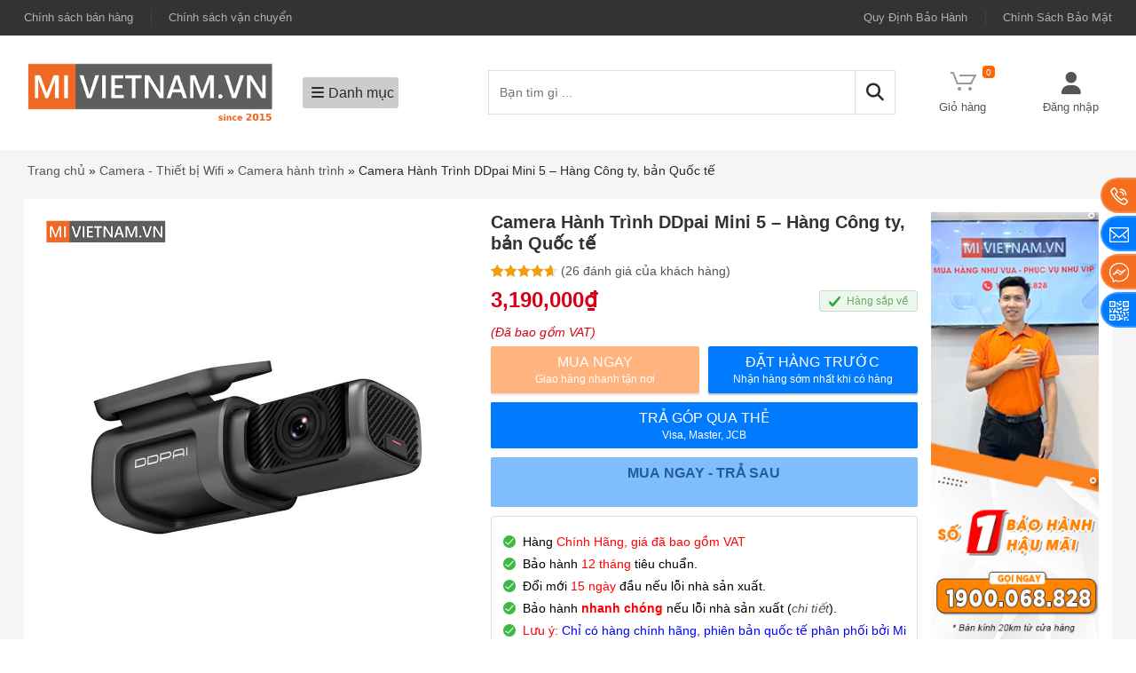

--- FILE ---
content_type: text/html; charset=UTF-8
request_url: https://mivietnam.vn/camera-hanh-trinh-ddpai-mini-5/
body_size: 59048
content:
<!DOCTYPE html>
<html lang="vi" prefix="og: https://ogp.me/ns#" />
<head>
    <meta charset="UTF-8" />
    <meta name="viewport" content="width=device-width, initial-scale=1.0">
    <link rel="profile" href="http://gmgp.org/xfn/11"/>
    <link rel="pingback" href="https://mivietnam.vn/xmlrpc.php" />
	
	<link rel="apple-touch-icon" sizes="180x180" href="/apple-touch-icon.png">
	<link rel="icon" type="image/png" sizes="32x32" href="/favicon-32x32.png">
	<link rel="icon" type="image/png" sizes="16x16" href="/favicon-16x16.png">
	<link rel="shortcut icon" type="image/x-icon" href="/favicon.ico">
	<link rel="manifest" href="/site.webmanifest">
	<link rel="mask-icon" href="/safari-pinned-tab.svg" color="#5bbad5">
	<meta name="msapplication-TileColor" content="#da532c">
	<meta name="theme-color" content="#ffffff">
    <!-- Google Tag Manager -->
    <script>(function(w,d,s,l,i){w[l]=w[l]||[];w[l].push({'gtm.start':
    new Date().getTime(),event:'gtm.js'});var f=d.getElementsByTagName(s)[0],
    j=d.createElement(s),dl=l!='dataLayer'?'&l='+l:'';j.async=true;j.src=
    'https://www.googletagmanager.com/gtm.js?id='+i+dl;f.parentNode.insertBefore(j,f);
    })(window,document,'script','dataLayer','GTM-TSSHZW8');</script>
    <!-- End Google Tag Manager -->

    <!-- Tiktok pixel -->
    <!-- <script>
    !function (w, d, t) {
    w.TiktokAnalyticsObject=t;var ttq=w[t]=w[t]||[];ttq.methods=["page","track","identify","instances","debug","on","off","once","ready","alias","group","enableCookie","disableCookie"],ttq.setAndDefer=function(t,e){t[e]=function(){t.push([e].concat(Array.prototype.slice.call(arguments,0)))}};for(var i=0;i<ttq.methods.length;i++)ttq.setAndDefer(ttq,ttq.methods[i]);ttq.instance=function(t){for(var e=ttq._i[t]||[],n=0;n<ttq.methods.length;n++)ttq.setAndDefer(e,ttq.methods[n]);return e},ttq.load=function(e,n){var i="https://analytics.tiktok.com/i18n/pixel/events.js";ttq._i=ttq._i||{},ttq._i[e]=[],ttq._i[e]._u=i,ttq._t=ttq._t||{},ttq._t[e]=+new Date,ttq._o=ttq._o||{},ttq._o[e]=n||{};var o=document.createElement("script");o.type="text/javascript",o.async=!0,o.src=i+"?sdkid="+e+"&lib="+t;var a=document.getElementsByTagName("script")[0];a.parentNode.insertBefore(o,a)};

    ttq.load('CEI3D7BC77U8PGLVS270');
    ttq.page();
    }(window, document, 'ttq');
    </script> -->


    
<!-- Tối ưu hóa công cụ tìm kiếm bởi Rank Math PRO - https://rankmath.com/ -->
<title>Camera Hành Trình DDpai Mini 5 - Hàng Công ty, bản Quốc tế</title>
<meta name="description" content="Camera Hành Trình DDpai Mini 5 là phiên bản mới được nâng cấp dựa trên phiên bản trước đó DDpai Mini 3 . Hoàn thiện hơn phiên bản cũ.."/>
<meta name="robots" content="follow, index, max-snippet:-1, max-video-preview:-1, max-image-preview:large"/>
<link rel="canonical" href="https://mivietnam.vn/camera-hanh-trinh-ddpai-mini-5/" />
<meta property="og:locale" content="vi_VN" />
<meta property="og:type" content="product" />
<meta property="og:title" content="Camera Hành Trình DDpai Mini 5 - Hàng Công ty, bản Quốc tế" />
<meta property="og:description" content="Camera Hành Trình DDpai Mini 5 là phiên bản mới được nâng cấp dựa trên phiên bản trước đó DDpai Mini 3 . Hoàn thiện hơn phiên bản cũ.." />
<meta property="og:url" content="https://mivietnam.vn/camera-hanh-trinh-ddpai-mini-5/" />
<meta property="og:site_name" content="Mi Việt Nam" />
<meta property="og:updated_time" content="2025-11-12T00:37:40+07:00" />
<meta property="og:image" content="https://mivietnam.vn/wp-content/uploads/2023/10/mivietnam-camera-hanh-trinh-ddpai-mini-5-cover-1.jpg" />
<meta property="og:image:secure_url" content="https://mivietnam.vn/wp-content/uploads/2023/10/mivietnam-camera-hanh-trinh-ddpai-mini-5-cover-1.jpg" />
<meta property="og:image:width" content="900" />
<meta property="og:image:height" content="900" />
<meta property="og:image:alt" content="Camera hành trình ddpai mini 5" />
<meta property="og:image:type" content="image/jpeg" />
<meta property="product:price:amount" content="3190000" />
<meta property="product:price:currency" content="VND" />
<meta property="product:availability" content="instock" />
<meta name="twitter:card" content="summary_large_image" />
<meta name="twitter:title" content="Camera Hành Trình DDpai Mini 5 - Hàng Công ty, bản Quốc tế" />
<meta name="twitter:description" content="Camera Hành Trình DDpai Mini 5 là phiên bản mới được nâng cấp dựa trên phiên bản trước đó DDpai Mini 3 . Hoàn thiện hơn phiên bản cũ.." />
<meta name="twitter:image" content="https://mivietnam.vn/wp-content/uploads/2023/10/mivietnam-camera-hanh-trinh-ddpai-mini-5-cover-1.jpg" />
<script type="application/ld+json" class="rank-math-schema-pro">{"@context":"https://schema.org","@graph":[{"@type":"Organization","@id":"https://mivietnam.vn/#organization","name":"C\u00f4ng ty TNHH \u0110\u1ea7u T\u01b0 Petro Electric Vi\u1ec7t Nam","url":"https://mivietnam.vn","logo":{"@type":"ImageObject","@id":"https://mivietnam.vn/#logo","url":"https://mivietnam.vn/wp-content/uploads/2022/08/cropped-logo_mivietnam.png","contentUrl":"https://mivietnam.vn/wp-content/uploads/2022/08/cropped-logo_mivietnam.png","caption":"Mi Vi\u00ea\u0323t Nam","inLanguage":"vi","width":"281","height":"52"},"applicableCountry":"VN","returnPolicyCategory":"https://schema.org/MerchantReturnNotPermitted","returnPolicyCountry":"VN","deliveryTime":"1 d","shippingDestination":"VN","shippingRate":"0","shippingRate.currency":"VND","shippingRate.value":"0"},{"@type":"WebSite","@id":"https://mivietnam.vn/#website","url":"https://mivietnam.vn","name":"Mi Vi\u00ea\u0323t Nam","publisher":{"@id":"https://mivietnam.vn/#organization"},"inLanguage":"vi"},{"@type":"ImageObject","@id":"https://mivietnam.vn/wp-content/uploads/2023/10/mivietnam-camera-hanh-trinh-ddpai-mini-5-cover-1.jpg","url":"https://mivietnam.vn/wp-content/uploads/2023/10/mivietnam-camera-hanh-trinh-ddpai-mini-5-cover-1.jpg","width":"900","height":"900","caption":"Camera h\u00e0nh tr\u00ecnh ddpai mini 5","inLanguage":"vi"},{"@type":"BreadcrumbList","@id":"https://mivietnam.vn/camera-hanh-trinh-ddpai-mini-5/#breadcrumb","itemListElement":[{"@type":"ListItem","position":"1","item":{"@id":"https://mivietnam.vn","name":"Trang ch\u1ee7"}},{"@type":"ListItem","position":"2","item":{"@id":"https://mivietnam.vn/camera-thiet-bi-wifi/","name":"Camera - Thi\u1ebft b\u1ecb Wifi"}},{"@type":"ListItem","position":"3","item":{"@id":"https://mivietnam.vn/camera-hanh-trinh/","name":"Camera h\u00e0nh tr\u00ecnh"}},{"@type":"ListItem","position":"4","item":{"@id":"https://mivietnam.vn/camera-hanh-trinh-ddpai-mini-5/","name":"Camera H\u00e0nh Tr\u00ecnh DDpai Mini 5 &#8211; H\u00e0ng C\u00f4ng ty, b\u1ea3n Qu\u1ed1c t\u1ebf"}}]},{"@type":"ItemPage","@id":"https://mivietnam.vn/camera-hanh-trinh-ddpai-mini-5/#webpage","url":"https://mivietnam.vn/camera-hanh-trinh-ddpai-mini-5/","name":"Camera H\u00e0nh Tr\u00ecnh DDpai Mini 5 - H\u00e0ng C\u00f4ng ty, b\u1ea3n Qu\u1ed1c t\u1ebf","datePublished":"2023-10-17T08:31:48+07:00","dateModified":"2025-11-12T00:37:40+07:00","isPartOf":{"@id":"https://mivietnam.vn/#website"},"primaryImageOfPage":{"@id":"https://mivietnam.vn/wp-content/uploads/2023/10/mivietnam-camera-hanh-trinh-ddpai-mini-5-cover-1.jpg"},"inLanguage":"vi","breadcrumb":{"@id":"https://mivietnam.vn/camera-hanh-trinh-ddpai-mini-5/#breadcrumb"}},{"@type":"Product","name":"Camera H\u00e0nh Tr\u00ecnh DDpai Mini 5 - H\u00e0ng C\u00f4ng ty, b\u1ea3n Qu\u1ed1c t\u1ebf","description":"Camera H\u00e0nh Tr\u00ecnh DDpai Mini 5 l\u00e0 phi\u00ean b\u1ea3n m\u1edbi \u0111\u01b0\u1ee3c n\u00e2ng c\u1ea5p d\u1ef1a tr\u00ean phi\u00ean b\u1ea3n tr\u01b0\u1edbc \u0111\u00f3 DDpai Mini 3 . Ho\u00e0n thi\u1ec7n h\u01a1n phi\u00ean b\u1ea3n c\u0169..","category":"Camera - Thi\u1ebft b\u1ecb Wifi &gt; Camera h\u00e0nh tr\u00ecnh","mainEntityOfPage":{"@id":"https://mivietnam.vn/camera-hanh-trinh-ddpai-mini-5/#webpage"},"image":[{"@type":"ImageObject","url":"https://mivietnam.vn/wp-content/uploads/2023/10/mivietnam-camera-hanh-trinh-ddpai-mini-5-cover-1.jpg","height":"900","width":"900"},{"@type":"ImageObject","url":"https://mivietnam.vn/wp-content/uploads/2023/10/mivietnam-camera-hanh-trinh-ddpai-mini-5-01.jpg","height":"900","width":"900"},{"@type":"ImageObject","url":"https://mivietnam.vn/wp-content/uploads/2023/10/mivietnam-camera-hanh-trinh-ddpai-mini-5-02.jpg","height":"900","width":"900"},{"@type":"ImageObject","url":"https://mivietnam.vn/wp-content/uploads/2023/10/mivietnam-camera-hanh-trinh-ddpai-mini-5-04.jpg","height":"900","width":"900"},{"@type":"ImageObject","url":"https://mivietnam.vn/wp-content/uploads/2023/10/mivietnam-camera-hanh-trinh-ddpai-mini-5-03.jpg","height":"900","width":"900"},{"@type":"ImageObject","url":"https://mivietnam.vn/wp-content/uploads/2023/10/mivietnam-camera-hanh-trinh-ddpai-mini-5-05.jpg","height":"900","width":"900"},{"@type":"ImageObject","url":"https://mivietnam.vn/wp-content/uploads/2023/10/mivietnam-camera-hanh-trinh-ddpai-mini-5-08.jpg","height":"900","width":"900"},{"@type":"ImageObject","url":"https://mivietnam.vn/wp-content/uploads/2023/10/mivietnam-camera-hanh-trinh-ddpai-mini-5-06.jpg","height":"900","width":"900"},{"@type":"ImageObject","url":"https://mivietnam.vn/wp-content/uploads/2023/10/mivietnam-camera-hanh-trinh-ddpai-mini-5-07.jpg","height":"900","width":"900"},{"@type":"ImageObject","url":"https://mivietnam.vn/wp-content/uploads/2023/10/mivietnam-camera-hanh-trinh-ddpai-mini-5-09.jpg","height":"900","width":"900"}],"aggregateRating":{"@type":"AggregateRating","ratingValue":"4.65","bestRating":"5","ratingCount":"26","reviewCount":"26"},"review":[{"@type":"Review","@id":"https://mivietnam.vn/camera-hanh-trinh-ddpai-mini-5/#li-comment-193834","description":"D\u1ecbp ngh\u1ec9 l\u1ec5 \u0111\u1ebfn l\u1eafp \u0111\u01b0\u1ee3c kh\u00f4ng?","datePublished":"2025-04-22 11:56:57","reviewRating":{"@type":"Rating","ratingValue":"4","bestRating":"5","worstRating":"1"},"author":{"@type":"Person","name":"Anh Tu\u1ea5n"}},{"@type":"Review","@id":"https://mivietnam.vn/camera-hanh-trinh-ddpai-mini-5/#li-comment-185648","description":"Xin h\u1ecfi c\u00f3 CN t\u1ea1i \u0110\u00e0 N\u1eb5ng ko v\u1eady b\u1ea1n?","datePublished":"2025-01-17 11:49:44","reviewRating":{"@type":"Rating","ratingValue":"5","bestRating":"5","worstRating":"1"},"author":{"@type":"Person","name":"Tr\u01b0\u01a1ng Nguy\u1ec5n Tr\u01b0\u1eddng Giang"}},{"@type":"Review","@id":"https://mivietnam.vn/camera-hanh-trinh-ddpai-mini-5/#li-comment-171044","description":"C\u00e0m n\u00e0y c\u00f3 tr\u01b0\u1edbc sau kh\u00f4ng b\u1ea1n? V\u00e0 link gi\u00e1 b\u00e1n \u1edf \u0111\u00e2u nh\u1ec9? Cam n\u00e0y c\u00f3 ho\u1ea1t \u0111\u1ed9ng 24/24 kh\u00f4ng b\u1ea1n? V\u00e0 c\u00f3 c\u00e1c d\u00f2ng cam n\u00e0o ho\u1ea1t \u0111\u1ed9ng 24/24 kh\u00f4ng b\u1ea1n?","datePublished":"2023-11-17 18:31:00","reviewRating":{"@type":"Rating","ratingValue":"5","bestRating":"5","worstRating":"1"},"author":{"@type":"Person","name":"Tr\u01b0\u1eddng"}},{"@type":"Review","@id":"https://mivietnam.vn/camera-hanh-trinh-ddpai-mini-5/#li-comment-170894","description":"B\u1ea1n \u01a1i, m\u00ecnh mu\u1ed1n mua 1 c\u00e1i,  v\u1eady c\u00f2n h\u00e0ng ko nh\u1ec9 ?","datePublished":"2023-11-11 19:28:38","reviewRating":{"@type":"Rating","ratingValue":"5","bestRating":"5","worstRating":"1"},"author":{"@type":"Person","name":"Ph\u1ea1m b\u00e1 D\u0169ng"}},{"@type":"Review","@id":"https://mivietnam.vn/camera-hanh-trinh-ddpai-mini-5/#li-comment-154412","description":"\u1ede C\u1ea7n Th\u01a1 c\u00f3 lo\u1ea1i n\u00e0y kh\u00f4ng \u1ea1?","datePublished":"2022-08-21 17:29:54","reviewRating":{"@type":"Rating","ratingValue":"5","bestRating":"5","worstRating":"1"},"author":{"@type":"Person","name":"L\u00ea Thanh Ho\u00e1"}},{"@type":"Review","@id":"https://mivietnam.vn/camera-hanh-trinh-ddpai-mini-5/#li-comment-151834","description":"B\u1ed9 nh\u1edb 64gb th\u00ec l\u1ee9u \u0111\u01b0\u1ee3c t\u1ed1i \u0111a bao ng\u00e0y v\u1eady b\u1ea1n ?","datePublished":"2022-06-03 08:09:32","reviewRating":{"@type":"Rating","ratingValue":"5","bestRating":"5","worstRating":"1"},"author":{"@type":"Person","name":"\u0110\u0103ng"}},{"@type":"Review","@id":"https://mivietnam.vn/camera-hanh-trinh-ddpai-mini-5/#li-comment-144960","description":"Cam n\u00e0y c\u00f3 b\u1ed9 kit \u0111\u1ec3 \u0111\u1ea5u v\u00e0o khu v\u1ef1c c\u1ea7u ch\u00ec kh\u00f4ng v\u1eady?","datePublished":"2021-12-17 12:40:06","reviewRating":{"@type":"Rating","ratingValue":"5","bestRating":"5","worstRating":"1"},"author":{"@type":"Person","name":"Cau"}},{"@type":"Review","@id":"https://mivietnam.vn/camera-hanh-trinh-ddpai-mini-5/#li-comment-144830","description":"Xin cho m\u00ecnh h\u1ecfi b\u00ean MiVietNam c\u00f3 b\u00e1n ch\u00e2n \u0111\u1ebf ki\u00eam l\u1eafp sim 4G (gi\u1ed1ng ch\u00e2n \u0111\u1ebf zin \u0111i k\u00e8m trong h\u1ed9p nh\u01b0ng d\u00e0y h\u01a1n ch\u00fat , v\u00ec \u0111\u1ec3 l\u1eafp \u0111\u01b0\u1ee3c sim) \u0111\u1ec3 \u0111\u1ecbnh v\u1ecb xe v\u00e0 xem \u0111\u01b0\u1ee3c video c\u1ee7a camera t\u1eeb xa kh\u00f4ng ah? M\u00ecnh mu\u1ed1n mua camera DDPai Mini 5 n\u00e0y k\u00e8m ch\u00e2n \u0111\u1ebf c\u00f3 g\u1eafn \u0111\u01b0\u1ee3c sim 4G lu\u00f4n.","datePublished":"2021-12-15 00:58:22","reviewRating":{"@type":"Rating","ratingValue":"5","bestRating":"5","worstRating":"1"},"author":{"@type":"Person","name":"Vuong Hung"}},{"@type":"Review","@id":"https://mivietnam.vn/camera-hanh-trinh-ddpai-mini-5/#li-comment-144344","description":"H\u01b0\u1edbng d\u1eabn c\u00e0i \u0111\u1eb7t v\u00e0 s\u1eed d\u1ee5ng ti\u1ebfng vi\u1ec7t","datePublished":"2021-12-07 11:54:55","reviewRating":{"@type":"Rating","ratingValue":"4","bestRating":"5","worstRating":"1"},"author":{"@type":"Person","name":"Nguy\u1ec5n c\u01b0\u1eddng"}},{"@type":"Review","@id":"https://mivietnam.vn/camera-hanh-trinh-ddpai-mini-5/#li-comment-144241","description":"Xin h\u1ecfi th\u00e1i nguy\u00ean c\u00f3 \u0111\u1ea1i l\u00fd kh\u00f4ng","datePublished":"2021-12-05 15:13:16","reviewRating":{"@type":"Rating","ratingValue":"4","bestRating":"5","worstRating":"1"},"author":{"@type":"Person","name":"Nguy\u1ec5n c\u01b0\u1eddng"}},{"@type":"Review","@id":"https://mivietnam.vn/camera-hanh-trinh-ddpai-mini-5/#li-comment-142731","description":"c\u00e1i n\u00e0y l\u1eafp \u0111\u1ec3 l\u00e0m sao gi\u1ea5u \u0111\u01b0\u1ee3c d\u00e2y \u0111i v\u1eady nh\u1ec9. kh\u00f4ng th\u1ea5y h\u01b0\u1edbng d\u1eabn l\u1eafp \u0111\u1eb7t","datePublished":"2021-11-07 21:01:26","reviewRating":{"@type":"Rating","ratingValue":"4","bestRating":"5","worstRating":"1"},"author":{"@type":"Person","name":"th\u1ebf vinh"}},{"@type":"Review","@id":"https://mivietnam.vn/camera-hanh-trinh-ddpai-mini-5/#li-comment-137164","description":"cho m\u00ecnh h\u1ecfi \u1edf H\u00e0 N\u1ed9i th\u00ec c\u00f3 nh\u1eefng \u0111\u1ecba ch\u1ec9 n\u00e0o \u0111\u1ec3 m\u00ecnh \u0111\u1ebfn tr\u1ea3i nghi\u1ec7m s\u1ea3n ph\u1ea9m","datePublished":"2021-08-05 17:02:18","reviewRating":{"@type":"Rating","ratingValue":"5","bestRating":"5","worstRating":"1"},"author":{"@type":"Person","name":"Thanh Nguy\u1ec5n"}},{"@type":"Review","@id":"https://mivietnam.vn/camera-hanh-trinh-ddpai-mini-5/#li-comment-136562","description":"Mang 4G co ket noi dc ko","datePublished":"2021-07-25 21:28:52","reviewRating":{"@type":"Rating","ratingValue":"5","bestRating":"5","worstRating":"1"},"author":{"@type":"Person","name":"Ho yen hai"}},{"@type":"Review","@id":"https://mivietnam.vn/camera-hanh-trinh-ddpai-mini-5/#li-comment-135658","description":"S\u1ea3n ph\u1ea9m n\u00e0y c\u00f3 k\u1ebft n\u1ed1i \u0111\u01b0\u1ee3c m\u00e0n h\u00ecnh android ko shop","datePublished":"2021-07-07 10:49:18","reviewRating":{"@type":"Rating","ratingValue":"5","bestRating":"5","worstRating":"1"},"author":{"@type":"Person","name":"B\u00ecnh"}},{"@type":"Review","@id":"https://mivietnam.vn/camera-hanh-trinh-ddpai-mini-5/#li-comment-134875","description":"Pin t\u00edch h\u1ee3p khi ch\u1ecdn ch\u1ebf \u0111\u1ed9 parking-mode dung l\u01b0\u1ee3ng bao nhi\u00eau ? d\u00f9ng \u0111\u01b0\u1ee3c bao l\u00e2u? c\u00f3 ch\u1ea1y li\u00ean t\u1ee5c kh\u00f4ng?","datePublished":"2021-06-24 12:29:06","reviewRating":{"@type":"Rating","ratingValue":"4","bestRating":"5","worstRating":"1"},"author":{"@type":"Person","name":"\u0110\u1ed7 Ki\u00ean"}},{"@type":"Review","@id":"https://mivietnam.vn/camera-hanh-trinh-ddpai-mini-5/#li-comment-133651","description":"C\u00f3 th\u1ec3 \u0111\u1ea5u tr\u1ef1c ti\u1ebfp v\u00e0o ngu\u1ed3n xe \u0111\u01b0\u1ee3c kh\u00f4ng shop","datePublished":"2021-06-04 08:44:35","reviewRating":{"@type":"Rating","ratingValue":"5","bestRating":"5","worstRating":"1"},"author":{"@type":"Person","name":"A An"}},{"@type":"Review","@id":"https://mivietnam.vn/camera-hanh-trinh-ddpai-mini-5/#li-comment-133050","description":"C\u00f3 k\u1ebft n\u1ed1i v\u00e0 ghi h\u00ecnh  v\u1edbi camera sau \u0111\u01b0\u1ee3c ko shop","datePublished":"2021-05-22 22:45:19","reviewRating":{"@type":"Rating","ratingValue":"2","bestRating":"5","worstRating":"1"},"author":{"@type":"Person","name":"\u0110\u00f4ng"}},{"@type":"Review","@id":"https://mivietnam.vn/camera-hanh-trinh-ddpai-mini-5/#li-comment-133005","description":"V\u1eady khi \u0111\u1ec3 ch\u1ebf \u0111\u1ed9 parking mode th\u00ec camera v\u1eabn d\u00f9ng \u0111i\u1ec7n c\u1ee7a acquy h\u1ea3 ad ? V\u1eady c\u00f3 l\u00e0m mau h\u1ebft b\u00ecnh acquy c\u1ee7a xe ko ?","datePublished":"2021-05-22 10:14:43","reviewRating":{"@type":"Rating","ratingValue":"5","bestRating":"5","worstRating":"1"},"author":{"@type":"Person","name":"Miu"}},{"@type":"Review","@id":"https://mivietnam.vn/camera-hanh-trinh-ddpai-mini-5/#li-comment-132978","description":"Cho h\u1ecfi: c\u1eafm t\u1ea9u th\u00ec c\u00f3 \u0111\u00e8n b\u00e1o v\u00e0o ko. S\u1ee3 l\u00fac l\u1ecfng n\u00f3 m\u1ea5t \u0111i\u1ec7n v\u00e0o, ko ghi \u0111\u01b0\u1ee3c.  V\u00ec c\u1eafm t\u1ea9u h\u01a1i v\u01b0\u1edbng.","datePublished":"2021-05-21 20:53:12","reviewRating":{"@type":"Rating","ratingValue":"4","bestRating":"5","worstRating":"1"},"author":{"@type":"Person","name":"Tuan"}},{"@type":"Review","@id":"https://mivietnam.vn/camera-hanh-trinh-ddpai-mini-5/#li-comment-132916","description":"Khi xe t\u1eaft m\u00e1y r\u1ed3i, camera c\u00f3 c\u00f2n ho\u1ea1t \u0111\u1ed9ng kh\u00f4ng ? Camera n\u00e0y k\u1ebft n\u1ed1i th\u00f4ng qua \u0111\u1ea9u thu\u1ed1c hay c\u1ea5m tr\u1ef1c ti\u1ebfp v\u00e0o b\u00ecnh acquy","datePublished":"2021-05-20 15:16:00","reviewRating":{"@type":"Rating","ratingValue":"5","bestRating":"5","worstRating":"1"},"author":{"@type":"Person","name":"Miu"}},{"@type":"Review","@id":"https://mivietnam.vn/camera-hanh-trinh-ddpai-mini-5/#li-comment-132809","description":"Ship v\u00e0 l\u1eafp h\u1ed9 m\u00ecnh m\u1ed9t chi\u1ebfc v\u1ec1 c\u1ea7u gi\u1ea5y h\u1ed9 m\u00ecnh nh\u00e9 sdt : 0963631xxx","datePublished":"2021-05-18 14:59:56","reviewRating":{"@type":"Rating","ratingValue":"5","bestRating":"5","worstRating":"1"},"author":{"@type":"Person","name":"Anh M\u1ea1nh"}},{"@type":"Review","@id":"https://mivietnam.vn/camera-hanh-trinh-ddpai-mini-5/#li-comment-132805","description":"M\u00ecnh \u0111i xe qua t\u1ea7m chi\u1ec1u t\u1ed1i b\u00ean b\u1ea1n h\u1ed7 tr\u1ee3 l\u1eafp \u0111\u1eb7t cho m\u00ecnh kh\u00f4ng","datePublished":"2021-05-18 14:49:36","reviewRating":{"@type":"Rating","ratingValue":"5","bestRating":"5","worstRating":"1"},"author":{"@type":"Person","name":"A Vi\u1ec7t"}},{"@type":"Review","@id":"https://mivietnam.vn/camera-hanh-trinh-ddpai-mini-5/#li-comment-132803","description":"\u1ede c\u1eeda h\u00e0ng c\u00f3 h\u00e0ng demo tr\u1ea3i nghi\u1ec7m cho kh\u00e1ch xem kh\u00f4ng ad","datePublished":"2021-05-18 14:46:58","reviewRating":{"@type":"Rating","ratingValue":"5","bestRating":"5","worstRating":"1"},"author":{"@type":"Person","name":"A Th\u00e0nh"}},{"@type":"Review","@id":"https://mivietnam.vn/camera-hanh-trinh-ddpai-mini-5/#li-comment-132800","description":"Mua s\u1ea3n ph\u1ea9m n\u00e0y c\u00f3 khuy\u1ec5n m\u1ea1i t\u1eb7ng k\u00e8m g\u00ec kh\u00f4ng ad","datePublished":"2021-05-18 14:42:00","reviewRating":{"@type":"Rating","ratingValue":"5","bestRating":"5","worstRating":"1"},"author":{"@type":"Person","name":"H\u00f2a"}},{"@type":"Review","@id":"https://mivietnam.vn/camera-hanh-trinh-ddpai-mini-5/#li-comment-132620","description":"Ddpai mini5 c\u00f3 c\u00e0i \u0111\u01b0\u1ee3c ti\u1ebfng vi\u1ec7t kh\u00f4ng shop","datePublished":"2021-05-14 15:32:21","reviewRating":{"@type":"Rating","ratingValue":"5","bestRating":"5","worstRating":"1"},"author":{"@type":"Person","name":"Tr\u1ea7n \u0111\u1ee9c c\u01b0\u01a1ng"}},{"@type":"Review","@id":"https://mivietnam.vn/camera-hanh-trinh-ddpai-mini-5/#li-comment-131572","description":"Tuy\u1ec7t v\u1eddi","datePublished":"2021-04-22 11:19:58","reviewRating":{"@type":"Rating","ratingValue":"5","bestRating":"5","worstRating":"1"},"author":{"@type":"Person","name":"Vinh ng\u1ecdc"}}],"offers":{"@type":"Offer","price":"3190000","priceCurrency":"VND","priceValidUntil":"2026-12-31","availability":"https://schema.org/InStock","itemCondition":"NewCondition","url":"https://mivietnam.vn/camera-hanh-trinh-ddpai-mini-5/","seller":{"@type":"Organization","@id":"https://mivietnam.vn/","name":"Mi Vi\u00ea\u0323t Nam","url":"https://mivietnam.vn","logo":"https://mivietnam.vn/wp-content/uploads/2022/08/cropped-logo_mivietnam.png"},"priceSpecification":{"price":"3190000","priceCurrency":"VND","valueAddedTaxIncluded":"false"},"hasMerchantReturnPolicy":{"@type":"MerchantReturnPolicy","applicableCountry":"vi","returnPolicyCategory":"https://schema.org/MerchantReturnFiniteReturnWindow","merchantReturnDays":"7","returnMethod":"https://schema.org/ReturnByMail","returnFees":"https://schema.org/FreeReturn"},"shippingDetails":{"@type":"OfferShippingDetails","shippingRate":{"@type":"MonetaryAmount","value":"0","currency":"VND"},"deliveryTime":{"@type":"ShippingDeliveryTime","businessDays":{"@type":"OpeningHoursSpecification","dayOfWeek":["https://schema.org/Monday","https://schema.org/Tuesday","https://schema.org/Wednesday","https://schema.org/Thursday","https://schema.org/Friday"]},"handlingTime":{"@type":"QuantitativeValue","minValue":"0","maxValue":"3","samedaydelivery":"Yes","unitCode":"DAY"},"transitTime":{"@type":"QuantitativeValue","minValue":"0","maxValue":"3","samedaydelivery":"Yes","unitCode":"DAY"}},"shippingDestination":[{"@type":"DefinedRegion","addressCountry":"VN","addressRegion":["VN"]}]}},"@id":"https://mivietnam.vn/camera-hanh-trinh-ddpai-mini-5/#richSnippet"}]}</script>
<!-- /Plugin SEO WordPress Rank Math -->

<script type='application/javascript'  id='pys-version-script'>console.log('PixelYourSite Free version 11.1.3');</script>
<link rel='dns-prefetch' href='//pc.baokim.vn' />
<link rel="alternate" type="application/rss+xml" title="Dòng thông tin Mi Việt Nam &raquo;" href="https://mivietnam.vn/feed/" />
<link rel="alternate" type="application/rss+xml" title="Mi Việt Nam &raquo; Dòng bình luận" href="https://mivietnam.vn/comments/feed/" />
<link rel="alternate" type="application/rss+xml" title="Mi Việt Nam &raquo; Camera Hành Trình DDpai Mini 5 &#8211; Hàng Công ty, bản Quốc tế Dòng bình luận" href="https://mivietnam.vn/camera-hanh-trinh-ddpai-mini-5/feed/" />
<link rel="alternate" title="oNhúng (JSON)" type="application/json+oembed" href="https://mivietnam.vn/wp-json/oembed/1.0/embed?url=https%3A%2F%2Fmivietnam.vn%2Fcamera-hanh-trinh-ddpai-mini-5%2F" />
<link rel="alternate" title="oNhúng (XML)" type="text/xml+oembed" href="https://mivietnam.vn/wp-json/oembed/1.0/embed?url=https%3A%2F%2Fmivietnam.vn%2Fcamera-hanh-trinh-ddpai-mini-5%2F&#038;format=xml" />
<style id='wp-img-auto-sizes-contain-inline-css' type='text/css'>img:is([sizes=auto i],[sizes^="auto," i]){contain-intrinsic-size:3000px 1500px}</style>

<link data-optimized="1" rel='stylesheet' id='menu-icons-extra-css' href='https://mivietnam.vn/wp-content/litespeed/css/a2a7a3b64ef9d2361b2e6f65d7d34466.css?ver=1e4a0' type='text/css' media='all' />
<link data-optimized="1" rel='stylesheet' id='wp-block-library-css' href='https://mivietnam.vn/wp-content/litespeed/css/5409580f7e3aedc53901db93b594d5ad.css?ver=6d385' type='text/css' media='all' />
<link data-optimized="1" rel='stylesheet' id='wc-blocks-style-css' href='https://mivietnam.vn/wp-content/litespeed/css/502050142781c2329dc6829c3f7dd317.css?ver=38596' type='text/css' media='all' />
<style id='global-styles-inline-css' type='text/css'>:root{--wp--preset--aspect-ratio--square:1;--wp--preset--aspect-ratio--4-3:4/3;--wp--preset--aspect-ratio--3-4:3/4;--wp--preset--aspect-ratio--3-2:3/2;--wp--preset--aspect-ratio--2-3:2/3;--wp--preset--aspect-ratio--16-9:16/9;--wp--preset--aspect-ratio--9-16:9/16;--wp--preset--color--black:#000000;--wp--preset--color--cyan-bluish-gray:#abb8c3;--wp--preset--color--white:#ffffff;--wp--preset--color--pale-pink:#f78da7;--wp--preset--color--vivid-red:#cf2e2e;--wp--preset--color--luminous-vivid-orange:#ff6900;--wp--preset--color--luminous-vivid-amber:#fcb900;--wp--preset--color--light-green-cyan:#7bdcb5;--wp--preset--color--vivid-green-cyan:#00d084;--wp--preset--color--pale-cyan-blue:#8ed1fc;--wp--preset--color--vivid-cyan-blue:#0693e3;--wp--preset--color--vivid-purple:#9b51e0;--wp--preset--gradient--vivid-cyan-blue-to-vivid-purple:linear-gradient(135deg,rgb(6,147,227) 0%,rgb(155,81,224) 100%);--wp--preset--gradient--light-green-cyan-to-vivid-green-cyan:linear-gradient(135deg,rgb(122,220,180) 0%,rgb(0,208,130) 100%);--wp--preset--gradient--luminous-vivid-amber-to-luminous-vivid-orange:linear-gradient(135deg,rgb(252,185,0) 0%,rgb(255,105,0) 100%);--wp--preset--gradient--luminous-vivid-orange-to-vivid-red:linear-gradient(135deg,rgb(255,105,0) 0%,rgb(207,46,46) 100%);--wp--preset--gradient--very-light-gray-to-cyan-bluish-gray:linear-gradient(135deg,rgb(238,238,238) 0%,rgb(169,184,195) 100%);--wp--preset--gradient--cool-to-warm-spectrum:linear-gradient(135deg,rgb(74,234,220) 0%,rgb(151,120,209) 20%,rgb(207,42,186) 40%,rgb(238,44,130) 60%,rgb(251,105,98) 80%,rgb(254,248,76) 100%);--wp--preset--gradient--blush-light-purple:linear-gradient(135deg,rgb(255,206,236) 0%,rgb(152,150,240) 100%);--wp--preset--gradient--blush-bordeaux:linear-gradient(135deg,rgb(254,205,165) 0%,rgb(254,45,45) 50%,rgb(107,0,62) 100%);--wp--preset--gradient--luminous-dusk:linear-gradient(135deg,rgb(255,203,112) 0%,rgb(199,81,192) 50%,rgb(65,88,208) 100%);--wp--preset--gradient--pale-ocean:linear-gradient(135deg,rgb(255,245,203) 0%,rgb(182,227,212) 50%,rgb(51,167,181) 100%);--wp--preset--gradient--electric-grass:linear-gradient(135deg,rgb(202,248,128) 0%,rgb(113,206,126) 100%);--wp--preset--gradient--midnight:linear-gradient(135deg,rgb(2,3,129) 0%,rgb(40,116,252) 100%);--wp--preset--font-size--small:13px;--wp--preset--font-size--medium:20px;--wp--preset--font-size--large:36px;--wp--preset--font-size--x-large:42px;--wp--preset--spacing--20:0.44rem;--wp--preset--spacing--30:0.67rem;--wp--preset--spacing--40:1rem;--wp--preset--spacing--50:1.5rem;--wp--preset--spacing--60:2.25rem;--wp--preset--spacing--70:3.38rem;--wp--preset--spacing--80:5.06rem;--wp--preset--shadow--natural:6px 6px 9px rgba(0, 0, 0, 0.2);--wp--preset--shadow--deep:12px 12px 50px rgba(0, 0, 0, 0.4);--wp--preset--shadow--sharp:6px 6px 0px rgba(0, 0, 0, 0.2);--wp--preset--shadow--outlined:6px 6px 0px -3px rgb(255, 255, 255), 6px 6px rgb(0, 0, 0);--wp--preset--shadow--crisp:6px 6px 0px rgb(0, 0, 0)}:where(.is-layout-flex){gap:.5em}:where(.is-layout-grid){gap:.5em}body .is-layout-flex{display:flex}.is-layout-flex{flex-wrap:wrap;align-items:center}.is-layout-flex>:is(*,div){margin:0}body .is-layout-grid{display:grid}.is-layout-grid>:is(*,div){margin:0}:where(.wp-block-columns.is-layout-flex){gap:2em}:where(.wp-block-columns.is-layout-grid){gap:2em}:where(.wp-block-post-template.is-layout-flex){gap:1.25em}:where(.wp-block-post-template.is-layout-grid){gap:1.25em}.has-black-color{color:var(--wp--preset--color--black)!important}.has-cyan-bluish-gray-color{color:var(--wp--preset--color--cyan-bluish-gray)!important}.has-white-color{color:var(--wp--preset--color--white)!important}.has-pale-pink-color{color:var(--wp--preset--color--pale-pink)!important}.has-vivid-red-color{color:var(--wp--preset--color--vivid-red)!important}.has-luminous-vivid-orange-color{color:var(--wp--preset--color--luminous-vivid-orange)!important}.has-luminous-vivid-amber-color{color:var(--wp--preset--color--luminous-vivid-amber)!important}.has-light-green-cyan-color{color:var(--wp--preset--color--light-green-cyan)!important}.has-vivid-green-cyan-color{color:var(--wp--preset--color--vivid-green-cyan)!important}.has-pale-cyan-blue-color{color:var(--wp--preset--color--pale-cyan-blue)!important}.has-vivid-cyan-blue-color{color:var(--wp--preset--color--vivid-cyan-blue)!important}.has-vivid-purple-color{color:var(--wp--preset--color--vivid-purple)!important}.has-black-background-color{background-color:var(--wp--preset--color--black)!important}.has-cyan-bluish-gray-background-color{background-color:var(--wp--preset--color--cyan-bluish-gray)!important}.has-white-background-color{background-color:var(--wp--preset--color--white)!important}.has-pale-pink-background-color{background-color:var(--wp--preset--color--pale-pink)!important}.has-vivid-red-background-color{background-color:var(--wp--preset--color--vivid-red)!important}.has-luminous-vivid-orange-background-color{background-color:var(--wp--preset--color--luminous-vivid-orange)!important}.has-luminous-vivid-amber-background-color{background-color:var(--wp--preset--color--luminous-vivid-amber)!important}.has-light-green-cyan-background-color{background-color:var(--wp--preset--color--light-green-cyan)!important}.has-vivid-green-cyan-background-color{background-color:var(--wp--preset--color--vivid-green-cyan)!important}.has-pale-cyan-blue-background-color{background-color:var(--wp--preset--color--pale-cyan-blue)!important}.has-vivid-cyan-blue-background-color{background-color:var(--wp--preset--color--vivid-cyan-blue)!important}.has-vivid-purple-background-color{background-color:var(--wp--preset--color--vivid-purple)!important}.has-black-border-color{border-color:var(--wp--preset--color--black)!important}.has-cyan-bluish-gray-border-color{border-color:var(--wp--preset--color--cyan-bluish-gray)!important}.has-white-border-color{border-color:var(--wp--preset--color--white)!important}.has-pale-pink-border-color{border-color:var(--wp--preset--color--pale-pink)!important}.has-vivid-red-border-color{border-color:var(--wp--preset--color--vivid-red)!important}.has-luminous-vivid-orange-border-color{border-color:var(--wp--preset--color--luminous-vivid-orange)!important}.has-luminous-vivid-amber-border-color{border-color:var(--wp--preset--color--luminous-vivid-amber)!important}.has-light-green-cyan-border-color{border-color:var(--wp--preset--color--light-green-cyan)!important}.has-vivid-green-cyan-border-color{border-color:var(--wp--preset--color--vivid-green-cyan)!important}.has-pale-cyan-blue-border-color{border-color:var(--wp--preset--color--pale-cyan-blue)!important}.has-vivid-cyan-blue-border-color{border-color:var(--wp--preset--color--vivid-cyan-blue)!important}.has-vivid-purple-border-color{border-color:var(--wp--preset--color--vivid-purple)!important}.has-vivid-cyan-blue-to-vivid-purple-gradient-background{background:var(--wp--preset--gradient--vivid-cyan-blue-to-vivid-purple)!important}.has-light-green-cyan-to-vivid-green-cyan-gradient-background{background:var(--wp--preset--gradient--light-green-cyan-to-vivid-green-cyan)!important}.has-luminous-vivid-amber-to-luminous-vivid-orange-gradient-background{background:var(--wp--preset--gradient--luminous-vivid-amber-to-luminous-vivid-orange)!important}.has-luminous-vivid-orange-to-vivid-red-gradient-background{background:var(--wp--preset--gradient--luminous-vivid-orange-to-vivid-red)!important}.has-very-light-gray-to-cyan-bluish-gray-gradient-background{background:var(--wp--preset--gradient--very-light-gray-to-cyan-bluish-gray)!important}.has-cool-to-warm-spectrum-gradient-background{background:var(--wp--preset--gradient--cool-to-warm-spectrum)!important}.has-blush-light-purple-gradient-background{background:var(--wp--preset--gradient--blush-light-purple)!important}.has-blush-bordeaux-gradient-background{background:var(--wp--preset--gradient--blush-bordeaux)!important}.has-luminous-dusk-gradient-background{background:var(--wp--preset--gradient--luminous-dusk)!important}.has-pale-ocean-gradient-background{background:var(--wp--preset--gradient--pale-ocean)!important}.has-electric-grass-gradient-background{background:var(--wp--preset--gradient--electric-grass)!important}.has-midnight-gradient-background{background:var(--wp--preset--gradient--midnight)!important}.has-small-font-size{font-size:var(--wp--preset--font-size--small)!important}.has-medium-font-size{font-size:var(--wp--preset--font-size--medium)!important}.has-large-font-size{font-size:var(--wp--preset--font-size--large)!important}.has-x-large-font-size{font-size:var(--wp--preset--font-size--x-large)!important}</style>

<style id='classic-theme-styles-inline-css' type='text/css'>
/*! This file is auto-generated */
.wp-block-button__link{color:#fff;background-color:#32373c;border-radius:9999px;box-shadow:none;text-decoration:none;padding:calc(.667em + 2px) calc(1.333em + 2px);font-size:1.125em}.wp-block-file__button{background:#32373c;color:#fff;text-decoration:none}</style>
<link data-optimized="1" rel='stylesheet' id='contact-form-7-css' href='https://mivietnam.vn/wp-content/litespeed/css/965c426d6608e7f65e04d7ae6ef7d450.css?ver=f665c' type='text/css' media='all' />
<link data-optimized="1" rel='stylesheet' id='dashboard_kiotviet_css-css' href='https://mivietnam.vn/wp-content/litespeed/css/ae8629b9a2f7ed7c85bf8de1bb0903a2.css?ver=3ec5a' type='text/css' media='all' />
<link data-optimized="1" rel='stylesheet' id='quick-search-style-css' href='https://mivietnam.vn/wp-content/litespeed/css/b1728a79289a593a2d888775d30afacc.css?ver=961b7' type='text/css' media='all' />
<link data-optimized="1" rel='stylesheet' id='magnific-popup-css' href='https://mivietnam.vn/wp-content/litespeed/css/20ed6a4675681ac476bad81ba4b882e2.css?ver=45630' type='text/css' media='all' />
<link data-optimized="1" rel='stylesheet' id='devvn-reviews-style-css' href='https://mivietnam.vn/wp-content/litespeed/css/1d2471c002fd67330138871c4454bf73.css?ver=283d9' type='text/css' media='all' />
<link data-optimized="1" rel='stylesheet' id='owl.carousel-css' href='https://mivietnam.vn/wp-content/litespeed/css/94cf9992623a8e91905a08bcbda91c55.css?ver=8b25a' type='text/css' media='all' />
<link data-optimized="1" rel='stylesheet' id='devvn-shortcode-reviews-style-css' href='https://mivietnam.vn/wp-content/litespeed/css/895547087904c1dae155eb2e19825148.css?ver=f1aac' type='text/css' media='all' />
<link data-optimized="1" rel='stylesheet' id='thinhweb-preorder-style-css' href='https://mivietnam.vn/wp-content/litespeed/css/994e5244c0a4e001977fdeee3d07575c.css?ver=70532' type='text/css' media='all' />
<link data-optimized="1" rel='stylesheet' id='toc-screen-css' href='https://mivietnam.vn/wp-content/litespeed/css/c7ff9ec1e318968410f4072161d9ebc0.css?ver=4a96f' type='text/css' media='all' />
<style id='toc-screen-inline-css' type='text/css'>div#toc_container{width:100%}div#toc_container ul li{font-size:16px}</style>
<link data-optimized="1" rel='stylesheet' id='widgetopts-styles-css' href='https://mivietnam.vn/wp-content/litespeed/css/ff64ffab44717ec2d7c547b55a3dc184.css?ver=57818' type='text/css' media='all' />
<style id='woocommerce-inline-inline-css' type='text/css'>.woocommerce form .form-row .required{visibility:visible}</style>
<link data-optimized="1" rel='stylesheet' id='yith_wccl_frontend-css' href='https://mivietnam.vn/wp-content/litespeed/css/a3449061df13ba4cc81b075621dbd226.css?ver=cb9e1' type='text/css' media='all' />
<style id='yith_wccl_frontend-inline-css' type='text/css'>:root{--yith-wccl-form-colors_border:#ffffff;--yith-wccl-form-colors_accent:#448a85;--yith-wccl-form-colors-accent-hover:rgba(68,138,133,0.4);--yith-wccl-customization-color-swatches-size:25px;--yith-wccl-customization-color-swatches-border-radius:25px;--yith-wccl-customization-option-border-radius:25px}</style>
<link data-optimized="1" rel='stylesheet' id='brands-styles-css' href='https://mivietnam.vn/wp-content/litespeed/css/313a00a704301d2e8b2e222900351a8c.css?ver=70c15' type='text/css' media='all' />
<link data-optimized="1" rel='stylesheet' id='font-awesome-brands-css' href='https://mivietnam.vn/wp-content/litespeed/css/d9bffd6078d782df5979f95fb2262163.css?ver=d9482' type='text/css' media='all' />
<link data-optimized="1" rel='stylesheet' id='font-awesome-solid-css' href='https://mivietnam.vn/wp-content/litespeed/css/f1dc371f176d36ac29e2433efa166cdf.css?ver=a3e8d' type='text/css' media='all' />
<link data-optimized="1" rel='stylesheet' id='font-awesome-style-css' href='https://mivietnam.vn/wp-content/litespeed/css/648b4cd98fc3701b33f4eccfad262428.css?ver=df7fc' type='text/css' media='all' />
<link data-optimized="1" rel='stylesheet' id='bootstrap-style-css' href='https://mivietnam.vn/wp-content/litespeed/css/5cd763f6d0e9be1ffe9bac59cde095c0.css?ver=e5b36' type='text/css' media='all' />
<link data-optimized="1" rel='stylesheet' id='style-style-css' href='https://mivietnam.vn/wp-content/litespeed/css/a3a7b09164e241874fff69365f3173bd.css?ver=26714' type='text/css' media='all' />
<link data-optimized="1" rel='stylesheet' id='mmenu-style-css' href='https://mivietnam.vn/wp-content/litespeed/css/5c5e34722df6c8e11daaf1bd3ed70238.css?ver=93504' type='text/css' media='all' />
<link data-optimized="1" rel='stylesheet' id='carousel-style-css' href='https://mivietnam.vn/wp-content/litespeed/css/29ca158ab447dee0517fd90750461294.css?ver=24b15' type='text/css' media='all' />
<link data-optimized="1" rel='stylesheet' id='theme-style-css' href='https://mivietnam.vn/wp-content/litespeed/css/508fbbdb6827109258816088e50174f3.css?ver=67189' type='text/css' media='all' />
<link data-optimized="1" rel='stylesheet' id='woo-style-css' href='https://mivietnam.vn/wp-content/litespeed/css/d513f9786dacf7433c8c472649ca99cd.css?ver=370dd' type='text/css' media='all' />
<link data-optimized="1" rel='stylesheet' id='lightslider-style-css' href='https://mivietnam.vn/wp-content/litespeed/css/c31d01170cfe61216e854b73222e3c71.css?ver=02d42' type='text/css' media='all' />
<link data-optimized="1" rel='stylesheet' id='lightgallery-style-css' href='https://mivietnam.vn/wp-content/litespeed/css/116f327811adc9da9c884b7d352ec9e8.css?ver=a9329' type='text/css' media='all' />
<link data-optimized="1" rel='stylesheet' id='woocommerce-layout-style-css' href='https://mivietnam.vn/wp-content/litespeed/css/df659b238c2a47d1a244acb19afbaad7.css?ver=6ff65' type='text/css' media='all' />
<link data-optimized="1" rel='stylesheet' id='woocommerce-style-css' href='https://mivietnam.vn/wp-content/litespeed/css/a99426633b0bc5696b3ca1dccefcc0df.css?ver=8cc24' type='text/css' media='all' />
<link data-optimized="1" rel='stylesheet' id='responsive-style-css' href='https://mivietnam.vn/wp-content/litespeed/css/28ab8ec6ddfa95583888d127552f6d8f.css?ver=6b462' type='text/css' media='all' />
<link data-optimized="1" rel='stylesheet' id='flexible-shipping-free-shipping-css' href='https://mivietnam.vn/wp-content/litespeed/css/737f9af4e63bca30fc9986c80f5ca122.css?ver=244c1' type='text/css' media='all' />
<link data-optimized="1" rel='stylesheet' id='wp-pagenavi-css' href='https://mivietnam.vn/wp-content/litespeed/css/2f3288472fc2ec5642c4041f8fd400f9.css?ver=4a2f9' type='text/css' media='all' />
<link data-optimized="1" rel='stylesheet' id='bk-popup-css' href='https://mivietnam.vn/wp-content/litespeed/css/84e3ad8b8763803138dbed5acda7ad10.css?ver=7ad10' type='text/css' media='all' />
<script type="text/template" id="tmpl-variation-template">
	<div class="woocommerce-variation-description">{{{ data.variation.variation_description }}}</div>
	<div class="woocommerce-variation-price">{{{ data.variation.price_html }}}</div>
	<div class="woocommerce-variation-availability">{{{ data.variation.availability_html }}}</div>
</script>
<script type="text/template" id="tmpl-unavailable-variation-template">
	<p>Rất tiếc, sản phẩm này hiện không tồn tại. Hãy chọn một phương thức kết hợp khác.</p>
</script>
<script data-optimized="1" type="text/javascript" id="jquery-core-js-extra">var pysFacebookRest={"restApiUrl":"https://mivietnam.vn/wp-json/pys-facebook/v1/event","debug":""}</script>
<script type="text/javascript" src="https://mivietnam.vn/wp-includes/js/jquery/jquery.min.js?ver=3.7.1" id="jquery-core-js"></script>
<script data-optimized="1" type="text/javascript" src="https://mivietnam.vn/wp-content/litespeed/js/730daa78f9ec13834c2164bf733716a5.js?ver=99d99" id="jquery-migrate-js"></script>
<script data-optimized="1" type="text/javascript" src="https://mivietnam.vn/wp-content/litespeed/js/6a75f8da13babd05cb9e514f17caf982.js?ver=6c473" id="underscore-js"></script>
<script data-optimized="1" type="text/javascript" id="wp-util-js-extra">var _wpUtilSettings={"ajax":{"url":"/wp-admin/admin-ajax.php"}}</script>
<script data-optimized="1" type="text/javascript" src="https://mivietnam.vn/wp-content/litespeed/js/908450bb75e4f8c185968da2984fa976.js?ver=f812c" id="wp-util-js"></script>
<script data-optimized="1" type="text/javascript" id="thinhweb-preorder-script-js-extra">var ajax_object={"ajax_url":"https://mivietnam.vn/wp-admin/admin-ajax.php","query_vars":"{\"page\":\"\",\"name\":\"camera-hanh-trinh-ddpai-mini-5\",\"product\":\"camera-hanh-trinh-ddpai-mini-5\",\"post_type\":\"product\"}"}</script>
<script data-optimized="1" type="text/javascript" src="https://mivietnam.vn/wp-content/litespeed/js/2ff27c6dd11de5ba35d8f87231f48dad.js?ver=c9f70" id="thinhweb-preorder-script-js"></script>
<script data-optimized="1" type="text/javascript" src="https://mivietnam.vn/wp-content/litespeed/js/1d544a362ae48b1b7d9696daddefe9cc.js?ver=646c4" id="wc-jquery-blockui-js" data-wp-strategy="defer"></script>
<script data-optimized="1" type="text/javascript" id="wc-add-to-cart-js-extra">var wc_add_to_cart_params={"ajax_url":"/wp-admin/admin-ajax.php","wc_ajax_url":"/?wc-ajax=%%endpoint%%","i18n_view_cart":"Xem gi\u1ecf h\u00e0ng","cart_url":"https://mivietnam.vn/gio-hang/","is_cart":"","cart_redirect_after_add":"yes"}</script>
<script data-optimized="1" type="text/javascript" src="https://mivietnam.vn/wp-content/litespeed/js/33227e76ea7293530acad887c43f4f8a.js?ver=beab1" id="wc-add-to-cart-js" defer="defer" data-wp-strategy="defer"></script>
<script data-optimized="1" type="text/javascript" id="wc-single-product-js-extra">var wc_single_product_params={"i18n_required_rating_text":"Vui l\u00f2ng ch\u1ecdn m\u1ed9t m\u1ee9c \u0111\u00e1nh gi\u00e1","i18n_rating_options":["1 tr\u00ean 5 sao","2 tr\u00ean 5 sao","3 tr\u00ean 5 sao","4 tr\u00ean 5 sao","5 tr\u00ean 5 sao"],"i18n_product_gallery_trigger_text":"Xem th\u01b0 vi\u1ec7n \u1ea3nh to\u00e0n m\u00e0n h\u00ecnh","review_rating_required":"yes","flexslider":{"rtl":!1,"animation":"slide","smoothHeight":!0,"directionNav":!1,"controlNav":"thumbnails","slideshow":!1,"animationSpeed":500,"animationLoop":!1,"allowOneSlide":!1},"zoom_enabled":"","zoom_options":[],"photoswipe_enabled":"","photoswipe_options":{"shareEl":!1,"closeOnScroll":!1,"history":!1,"hideAnimationDuration":0,"showAnimationDuration":0},"flexslider_enabled":""}</script>
<script data-optimized="1" type="text/javascript" src="https://mivietnam.vn/wp-content/litespeed/js/82475ba646eb5053c5f281dcf661f242.js?ver=6244f" id="wc-single-product-js" defer="defer" data-wp-strategy="defer"></script>
<script data-optimized="1" type="text/javascript" src="https://mivietnam.vn/wp-content/litespeed/js/ddc93c82961aca07ca5b41e1e328aeff.js?ver=4c966" id="wc-js-cookie-js" defer="defer" data-wp-strategy="defer"></script>
<script data-optimized="1" type="text/javascript" id="woocommerce-js-extra">var woocommerce_params={"ajax_url":"/wp-admin/admin-ajax.php","wc_ajax_url":"/?wc-ajax=%%endpoint%%","i18n_password_show":"Hi\u1ec3n th\u1ecb m\u1eadt kh\u1ea9u","i18n_password_hide":"\u1ea8n m\u1eadt kh\u1ea9u"}</script>
<script data-optimized="1" type="text/javascript" src="https://mivietnam.vn/wp-content/litespeed/js/1d867ffd3f11def61efc912cf3ad9767.js?ver=82ac7" id="woocommerce-js" defer="defer" data-wp-strategy="defer"></script>
<script data-optimized="1" type="text/javascript" src="https://mivietnam.vn/wp-content/litespeed/js/184f8e8eeff14500a02756a3398d3c7c.js?ver=f6555" id="mmenu-script-js"></script>
<script data-optimized="1" type="text/javascript" src="https://mivietnam.vn/wp-content/litespeed/js/1a20178429e5ebfb0361ce9e95545171.js?ver=11e93" id="bootstrap-script-js"></script>
<script data-optimized="1" type="text/javascript" src="https://mivietnam.vn/wp-content/litespeed/js/fe0a7189f051bc89de0829d547d23bb9.js?ver=635e5" id="matchHeight-script-js"></script>
<script data-optimized="1" type="text/javascript" src="https://mivietnam.vn/wp-content/litespeed/js/e6bfc3311f173fcf4922f32d5f0e55de.js?ver=22363" id="carousel-script-js"></script>
<script data-optimized="1" type="text/javascript" src="https://mivietnam.vn/wp-content/litespeed/js/f86bdbd01a02cbedd72567ec41ee59c2.js?ver=4467b" id="owl-script-js"></script>
<script data-optimized="1" type="text/javascript" src="https://mivietnam.vn/wp-content/litespeed/js/6ebce694fa358141604caad034961427.js?ver=443bc" id="lightslider-script-js"></script>
<script data-optimized="1" type="text/javascript" src="https://mivietnam.vn/wp-content/litespeed/js/0a84e50dcad17267045fc2bc62eea4f7.js?ver=15058" id="lightgallery-script-js"></script>
<script data-optimized="1" type="text/javascript" src="https://mivietnam.vn/wp-content/litespeed/js/3ef63455a41a167c588d82d6f266a7f9.js?ver=790d1" id="single-script-js"></script>
<script data-optimized="1" type="text/javascript" src="https://mivietnam.vn/wp-content/litespeed/js/bdc84a9f9464897f7874cbc9e311b9a6.js?ver=f3fc0" id="classie-script-js"></script>
<script data-optimized="1" type="text/javascript" src="https://mivietnam.vn/wp-content/litespeed/js/26836a812fc1e9969aeb7c5c6515182b.js?ver=60e6b" id="modernizr-script-js"></script>
<script data-optimized="1" type="text/javascript" src="https://mivietnam.vn/wp-content/litespeed/js/7dc7d2ea6c0251030a1ffb4065b9d087.js?ver=c6189" id="uisearch-script-js"></script>
<script data-optimized="1" type="text/javascript" id="ndc_account_js-js-extra">var ndc_account_fe={"ajax_url":"https://mivietnam.vn/wp-admin/admin-ajax.php"}</script>
<script data-optimized="1" type="text/javascript" src="https://mivietnam.vn/wp-content/litespeed/js/113f800d8f0e260eff6770d336308616.js?ver=a86c8" id="ndc_account_js-js"></script>
<script data-optimized="1" type="text/javascript" id="ndc_ajax_fe_js-js-extra">var ndc_ajax_fe={"ajax_url":"https://mivietnam.vn/wp-admin/admin-ajax.php"}</script>
<script data-optimized="1" type="text/javascript" src="https://mivietnam.vn/wp-content/litespeed/js/12407988b8753723492f238cdf838134.js?ver=6952e" id="ndc_ajax_fe_js-js"></script>
<script data-optimized="1" type="text/javascript" src="https://mivietnam.vn/wp-content/litespeed/js/7b6a96e9af25147f679845f3644b0bc5.js?ver=0065f" id="jquery-bind-first-js"></script>
<script data-optimized="1" type="text/javascript" src="https://mivietnam.vn/wp-content/litespeed/js/1a3bce2147db984635023fb398f8905b.js?ver=e859a" id="js-cookie-pys-js"></script>
<script data-optimized="1" type="text/javascript" src="https://mivietnam.vn/wp-content/litespeed/js/9deeffbdb0b1ffd78c2d581806423920.js?ver=64ebd" id="js-tld-js"></script>
<script type="text/javascript" id="pys-js-extra">
/* <![CDATA[ */
var pysOptions = {"staticEvents":{"facebook":{"woo_view_content":[{"delay":0,"type":"static","name":"ViewContent","pixelIds":["958082525267302"],"eventID":"d08d0f70-0b75-448d-8cb0-2b0af7438a79","params":{"content_ids":["142430"],"content_type":"product","tags":"camera ddpai mini5, camera h\u00e0nh tr\u00ecnh ddpai mini 5, camera h\u00e0nh tr\u00ecnh mini 5, ddpai mini 5, mini 5","content_name":"Camera H\u00e0nh Tr\u00ecnh DDpai Mini 5 - H\u00e0ng C\u00f4ng ty, b\u1ea3n Qu\u1ed1c t\u1ebf","category_name":"Camera h\u00e0nh tr\u00ecnh","value":"3190000","currency":"VND","contents":[{"id":"142430","quantity":1}],"product_price":"3190000","page_title":"Camera H\u00e0nh Tr\u00ecnh DDpai Mini 5 - H\u00e0ng C\u00f4ng ty, b\u1ea3n Qu\u1ed1c t\u1ebf","post_type":"product","post_id":142430,"plugin":"PixelYourSite","user_role":"guest","event_url":"mivietnam.vn/camera-hanh-trinh-ddpai-mini-5/"},"e_id":"woo_view_content","ids":[],"hasTimeWindow":false,"timeWindow":0,"woo_order":"","edd_order":""}],"init_event":[{"delay":0,"type":"static","ajaxFire":false,"name":"PageView","pixelIds":["958082525267302"],"eventID":"4e08d6a8-eaee-4573-a57d-b214b3c68c5f","params":{"page_title":"Camera H\u00e0nh Tr\u00ecnh DDpai Mini 5 - H\u00e0ng C\u00f4ng ty, b\u1ea3n Qu\u1ed1c t\u1ebf","post_type":"product","post_id":142430,"plugin":"PixelYourSite","user_role":"guest","event_url":"mivietnam.vn/camera-hanh-trinh-ddpai-mini-5/"},"e_id":"init_event","ids":[],"hasTimeWindow":false,"timeWindow":0,"woo_order":"","edd_order":""}]}},"dynamicEvents":[],"triggerEvents":[],"triggerEventTypes":[],"facebook":{"pixelIds":["958082525267302"],"advancedMatching":[],"advancedMatchingEnabled":true,"removeMetadata":true,"wooVariableAsSimple":false,"serverApiEnabled":true,"wooCRSendFromServer":false,"send_external_id":null,"enabled_medical":false,"do_not_track_medical_param":["event_url","post_title","page_title","landing_page","content_name","categories","category_name","tags"],"meta_ldu":false},"debug":"","siteUrl":"https://mivietnam.vn","ajaxUrl":"https://mivietnam.vn/wp-admin/admin-ajax.php","ajax_event":"2dccb3b830","enable_remove_download_url_param":"1","cookie_duration":"7","last_visit_duration":"60","enable_success_send_form":"","ajaxForServerEvent":"1","ajaxForServerStaticEvent":"1","useSendBeacon":"1","send_external_id":"1","external_id_expire":"180","track_cookie_for_subdomains":"1","google_consent_mode":"1","gdpr":{"ajax_enabled":false,"all_disabled_by_api":false,"facebook_disabled_by_api":false,"analytics_disabled_by_api":false,"google_ads_disabled_by_api":false,"pinterest_disabled_by_api":false,"bing_disabled_by_api":false,"externalID_disabled_by_api":false,"facebook_prior_consent_enabled":true,"analytics_prior_consent_enabled":true,"google_ads_prior_consent_enabled":null,"pinterest_prior_consent_enabled":true,"bing_prior_consent_enabled":true,"cookiebot_integration_enabled":false,"cookiebot_facebook_consent_category":"marketing","cookiebot_analytics_consent_category":"statistics","cookiebot_tiktok_consent_category":"marketing","cookiebot_google_ads_consent_category":"marketing","cookiebot_pinterest_consent_category":"marketing","cookiebot_bing_consent_category":"marketing","consent_magic_integration_enabled":false,"real_cookie_banner_integration_enabled":false,"cookie_notice_integration_enabled":false,"cookie_law_info_integration_enabled":false,"analytics_storage":{"enabled":true,"value":"granted","filter":false},"ad_storage":{"enabled":true,"value":"granted","filter":false},"ad_user_data":{"enabled":true,"value":"granted","filter":false},"ad_personalization":{"enabled":true,"value":"granted","filter":false}},"cookie":{"disabled_all_cookie":false,"disabled_start_session_cookie":false,"disabled_advanced_form_data_cookie":false,"disabled_landing_page_cookie":false,"disabled_first_visit_cookie":false,"disabled_trafficsource_cookie":false,"disabled_utmTerms_cookie":false,"disabled_utmId_cookie":false},"tracking_analytics":{"TrafficSource":"direct","TrafficLanding":"undefined","TrafficUtms":[],"TrafficUtmsId":[]},"GATags":{"ga_datalayer_type":"default","ga_datalayer_name":"dataLayerPYS"},"woo":{"enabled":true,"enabled_save_data_to_orders":true,"addToCartOnButtonEnabled":true,"addToCartOnButtonValueEnabled":true,"addToCartOnButtonValueOption":"price","singleProductId":142430,"removeFromCartSelector":"form.woocommerce-cart-form .remove","addToCartCatchMethod":"add_cart_hook","is_order_received_page":false,"containOrderId":false},"edd":{"enabled":false},"cache_bypass":"1767167191"};
//# sourceURL=pys-js-extra
/* ]]> */
</script>
<script data-optimized="1" type="text/javascript" src="https://mivietnam.vn/wp-content/litespeed/js/b38ef5b0fde7a70225b3e30b981fc104.js?ver=43ef7" id="pys-js"></script>
<link rel="https://api.w.org/" href="https://mivietnam.vn/wp-json/" /><link rel="alternate" title="JSON" type="application/json" href="https://mivietnam.vn/wp-json/wp/v2/product/142430" /><link rel="EditURI" type="application/rsd+xml" title="RSD" href="https://mivietnam.vn/xmlrpc.php?rsd" />
<meta name="generator" content="WordPress 6.9" />
<link rel='shortlink' href='https://mivietnam.vn/?p=142430' />
<meta name="generator" content="Redux 4.5.8" />	<noscript><style>.woocommerce-product-gallery{ opacity: 1 !important; }</style></noscript>
	<link rel="icon" href="https://mivietnam.vn/wp-content/uploads/2022/08/cropped-LOGO-MI-1-32x32.jpg" sizes="32x32" />
<link rel="icon" href="https://mivietnam.vn/wp-content/uploads/2022/08/cropped-LOGO-MI-1-192x192.jpg" sizes="192x192" />
<link rel="apple-touch-icon" href="https://mivietnam.vn/wp-content/uploads/2022/08/cropped-LOGO-MI-1-180x180.jpg" />
<meta name="msapplication-TileImage" content="https://mivietnam.vn/wp-content/uploads/2022/08/cropped-LOGO-MI-1-270x270.jpg" />
				<style type="text/css" id="c4wp-checkout-css">.woocommerce-checkout .c4wp_captcha_field{margin-bottom:10px;margin-top:15px;position:relative;display:inline-block}</style>
							<style type="text/css" id="c4wp-v3-lp-form-css">.login #login,.login #lostpasswordform{min-width:350px!important}.wpforms-field-c4wp iframe{width:100%!important}</style>
			<link data-optimized="1" rel='stylesheet' id='redux-custom-fonts-css' href='https://mivietnam.vn/wp-content/litespeed/css/ba6e36ff26e63dd195190f402a26884d.css?ver=98574' type='text/css' media='all' />
</head>

<body class="wp-singular product-template-default single single-product postid-142430 wp-custom-logo wp-theme-xiaomiviet theme-xiaomiviet woocommerce woocommerce-page woocommerce-no-js">
    <!-- Google Tag Manager (noscript) -->
    <noscript><iframe src="https://www.googletagmanager.com/ns.html?id=GTM-TSSHZW8"
    height="0" width="0" style="display:none;visibility:hidden"></iframe></noscript>
    <!-- End Google Tag Manager (noscript) -->
    <div>
        <nav id="menu">
            <ul id="menu-main-menu" class=""><li id="menu-item-199353" class="menu-item menu-item-type-taxonomy menu-item-object-product_cat menu-item-has-children menu-item-199353"><a href="https://mivietnam.vn/robot-hut-bui/"><img width="24" height="24" src="https://mivietnam.vn/wp-content/uploads/2024/11/robot-1.png" class="_mi _before _image" alt="" aria-hidden="true" decoding="async" /><span>Robot hút bụi</span></a>
<ul class="sub-menu">
	<li id="menu-item-199379" class="menu-item menu-item-type-taxonomy menu-item-object-product_cat menu-item-has-children menu-item-199379"><a href="https://mivietnam.vn/robot-hut-bui-roborock/">Robot hút bụi Roborock</a>
	<ul class="sub-menu">
		<li id="menu-item-228990" class="menu-item menu-item-type-custom menu-item-object-custom menu-item-228990"><a href="https://mivietnam.vn/robot-hut-bui-lau-nha-roborock-qrevo-curv-2-flow/"><img width="50" height="50" src="https://mivietnam.vn/wp-content/uploads/2025/12/Qrevo-Curv-2-flow.png" class="_mi _before _image" alt="" aria-hidden="true" decoding="async" /><span>Roborock Qrevo Curv 2 Flow</span></a></li>
		<li id="menu-item-240475" class="menu-item menu-item-type-custom menu-item-object-custom menu-item-240475"><a href="https://mivietnam.vn/robot-hut-bui-lau-nha-roborock-qrevo-c-pro/"><img width="50" height="50" src="https://mivietnam.vn/wp-content/uploads/2025/09/Qrevo-C-Pro.png" class="_mi _before _image" alt="" aria-hidden="true" decoding="async" /><span>Roborock Qrevo C Pro</span></a></li>
		<li id="menu-item-226601" class="menu-item menu-item-type-custom menu-item-object-custom menu-item-226601"><a href="https://mivietnam.vn/robot-hut-bui-lau-nha-roborock-saros-10/"><img width="50" height="50" src="https://mivietnam.vn/wp-content/uploads/2025/03/Roborock-Saros-10-icon.png" class="_mi _before _image" alt="Robot hút bụi lau nhà Roborock Saros 10" aria-hidden="true" decoding="async" /><span>Roborock Saros 10</span></a></li>
		<li id="menu-item-240476" class="menu-item menu-item-type-custom menu-item-object-custom menu-item-240476"><a href="https://mivietnam.vn/robot-hut-bui-lau-nha-roborock-qrevo-curv-2-pro/"><img width="50" height="50" src="https://mivietnam.vn/wp-content/uploads/2025/09/Qrevo-Curv-2-Pro.png" class="_mi _before _image" alt="" aria-hidden="true" decoding="async" /><span>Roborock Qrevo Curv 2 Pro</span></a></li>
		<li id="menu-item-226603" class="menu-item menu-item-type-custom menu-item-object-custom menu-item-226603"><a href="https://mivietnam.vn/robot-hut-bui-lau-nha-roborock-qrevo-5ae/"><img width="50" height="50" src="https://mivietnam.vn/wp-content/uploads/2025/03/Roborock-Qrevo-5AE-icon.png" class="_mi _before _image" alt="Robot hút bụi lau nhà Roborock Qrevo 5AE" aria-hidden="true" decoding="async" /><span>Roborock Qrevo 5AE</span></a></li>
		<li id="menu-item-228989" class="menu-item menu-item-type-custom menu-item-object-custom menu-item-228989"><a href="https://mivietnam.vn/robot-hut-bui-lau-nha-roborock-q-revo-edge-5v1/"><img width="50" height="50" src="https://mivietnam.vn/wp-content/uploads/2025/12/Roborock-Qrevo-5V1-icon.png" class="_mi _before _image" alt="" aria-hidden="true" decoding="async" /><span>Roborock Qrevo Edge 5V1</span></a></li>
	</ul>
</li>
	<li id="menu-item-199378" class="menu-item menu-item-type-taxonomy menu-item-object-product_cat menu-item-has-children menu-item-199378"><a href="https://mivietnam.vn/robot-hut-bui-ecovacs/">Robot hút bụi Ecovacs</a>
	<ul class="sub-menu">
		<li id="menu-item-228996" class="menu-item menu-item-type-custom menu-item-object-custom menu-item-228996"><a href="https://mivietnam.vn/robot-hut-bui-lau-nha-ecovacs-deebot-x11-omnicyclone/"><img width="50" height="50" src="https://mivietnam.vn/wp-content/uploads/2025/12/Ecovacs-X11-OmniCyclone-icon.png" class="_mi _before _image" alt="" aria-hidden="true" decoding="async" /><span>Ecovacs X11 OmniCyclone</span></a></li>
		<li id="menu-item-240480" class="menu-item menu-item-type-custom menu-item-object-custom menu-item-240480"><a href="https://mivietnam.vn/robot-hut-bui-lau-nha-ecovacs-deebot-x11-pro-omni/"><img width="50" height="50" src="https://mivietnam.vn/wp-content/uploads/2025/12/Ecovacs-X11-Pro.png" class="_mi _before _image" alt="" aria-hidden="true" decoding="async" /><span>Ecovacs X11 Pro Omni</span></a></li>
		<li id="menu-item-240479" class="menu-item menu-item-type-custom menu-item-object-custom menu-item-240479"><a href="https://mivietnam.vn/robot-hut-bui-lau-nha-ecovacs-deebot-x9-pro-omni/"><img width="50" height="50" src="https://mivietnam.vn/wp-content/uploads/2025/09/Ecovacs-X9-pro-Omni.png" class="_mi _before _image" alt="" aria-hidden="true" decoding="async" /><span>Ecovacs X9 Pro Omni</span></a></li>
		<li id="menu-item-226612" class="menu-item menu-item-type-custom menu-item-object-custom menu-item-226612"><a href="https://mivietnam.vn/robot-hut-bui-lau-nha-ecovacs-deebot-t50-pro-omni/"><img width="50" height="50" src="https://mivietnam.vn/wp-content/uploads/2025/03/Ecovacs-T50-Pro-Omni-icon.png" class="_mi _before _image" alt="Robot hút bụi lau nhà Ecovacs T50 Pro Omni" aria-hidden="true" decoding="async" /><span>Ecovacs T50 Pro Omni</span></a></li>
		<li id="menu-item-226613" class="menu-item menu-item-type-custom menu-item-object-custom menu-item-226613"><a href="https://mivietnam.vn/robot-hut-bui-lau-nha-ecovacs-deebot-n30-pro-omni/"><img width="50" height="50" src="https://mivietnam.vn/wp-content/uploads/2025/03/Ecovacs-N30-Pro-Omni-icon.png" class="_mi _before _image" alt="Robot hút bụi lau nhà Ecovacs N30 Pro Ommi" aria-hidden="true" decoding="async" /><span>Ecovacs N30 Pro Omni</span></a></li>
		<li id="menu-item-228995" class="menu-item menu-item-type-custom menu-item-object-custom menu-item-228995"><a href="https://mivietnam.vn/robot-hut-bui-lau-nha-ecovacs-deebot-t30c/"><img width="50" height="50" src="https://mivietnam.vn/wp-content/uploads/2025/05/ecovacs-t30c-2026-icon.png" class="_mi _before _image" alt="" aria-hidden="true" decoding="async" /><span>Ecovacs T30C 2026</span></a></li>
	</ul>
</li>
	<li id="menu-item-199377" class="menu-item menu-item-type-taxonomy menu-item-object-product_cat menu-item-has-children menu-item-199377"><a href="https://mivietnam.vn/robot-hut-bui-dreame/">Robot hút bụi Dreame</a>
	<ul class="sub-menu">
		<li id="menu-item-214111" class="menu-item menu-item-type-custom menu-item-object-custom menu-item-214111"><a href="https://mivietnam.vn/robot-hut-bui-lau-nha-dreame-matrix10-ultra/"><img width="50" height="50" src="https://mivietnam.vn/wp-content/uploads/2025/12/dreame-matrix-10-ultra-icon.png" class="_mi _before _image" alt="" aria-hidden="true" decoding="async" /><span>Dreame Matrix10 Ultra</span></a></li>
		<li id="menu-item-240481" class="menu-item menu-item-type-custom menu-item-object-custom menu-item-240481"><a href="https://mivietnam.vn/robot-hut-bui-lau-nha-dreame-aqua-10-pro-track/"><img width="50" height="50" src="https://mivietnam.vn/wp-content/uploads/2025/09/Dreame-Aqua-10-Pro-Track.png" class="_mi _before _image" alt="" aria-hidden="true" decoding="async" /><span>Dreame Aqua 10 Pro Track</span></a></li>
		<li id="menu-item-226594" class="menu-item menu-item-type-custom menu-item-object-custom menu-item-226594"><a href="https://mivietnam.vn/robot-hut-bui-lau-nha-dreame-x50-ultra/"><img width="50" height="50" src="https://mivietnam.vn/wp-content/uploads/2025/03/Dreame-X50-Ultra-icon.png" class="_mi _before _image" alt="Robot hút bụi lau nhà Dreame X50 Ultra" aria-hidden="true" decoding="async" /><span>Dreame X50 Ultra</span></a></li>
	</ul>
</li>
	<li id="menu-item-219745" class="menu-item menu-item-type-custom menu-item-object-custom menu-item-has-children menu-item-219745"><a href="https://mivietnam.vn/robot-hut-bui-xiaomi/">Robot hút bụi Xiaomi</a>
	<ul class="sub-menu">
		<li id="menu-item-219747" class="menu-item menu-item-type-custom menu-item-object-custom menu-item-219747"><a href="https://mivietnam.vn/robot-hut-bui-lau-nha-xiaomi-vacuum-5-pro/"><img width="50" height="50" src="https://mivietnam.vn/wp-content/uploads/2025/12/Xiaomi-Vacuum-5-pro-icon.png" class="_mi _before _image" alt="" aria-hidden="true" decoding="async" /><span>Xiaomi Vacuum 5 Pro</span></a></li>
		<li id="menu-item-219746" class="menu-item menu-item-type-custom menu-item-object-custom menu-item-219746"><a href="https://mivietnam.vn/robot-hut-bui-lau-nha-xiaomi-vacuum-5/"><img width="50" height="50" src="https://mivietnam.vn/wp-content/uploads/2025/12/Xiaomi-Vacuum-5-icon.png" class="_mi _before _image" alt="" aria-hidden="true" decoding="async" /><span>Xiaomi Vacuum 5</span></a></li>
		<li id="menu-item-219748" class="menu-item menu-item-type-custom menu-item-object-custom menu-item-219748"><a href="https://mivietnam.vn/robot-hut-bui-lau-nha-xiaomi-vacuum-x20-plus/"><img width="50" height="50" src="https://mivietnam.vn/wp-content/uploads/2024/11/Xiaomi-x20-plus.png" class="_mi _before _image" alt="" aria-hidden="true" decoding="async" /><span>Xiaomi X20 Plus</span></a></li>
	</ul>
</li>
	<li id="menu-item-220316" class="menu-item menu-item-type-custom menu-item-object-custom menu-item-has-children menu-item-220316"><a href="https://mivietnam.vn/phu-kien-robot-hut-bui/">Phụ kiện robot</a>
	<ul class="sub-menu">
		<li id="menu-item-220317" class="menu-item menu-item-type-custom menu-item-object-custom menu-item-220317"><a href="https://mivietnam.vn/phu-kien-robot-dreame/">Phụ kiện robot Dreame</a></li>
		<li id="menu-item-220318" class="menu-item menu-item-type-custom menu-item-object-custom menu-item-220318"><a href="https://mivietnam.vn/phu-kien-robot-roborock/">Phụ kiện robot Roborock</a></li>
		<li id="menu-item-220319" class="menu-item menu-item-type-custom menu-item-object-custom menu-item-220319"><a href="https://mivietnam.vn/phu-kien-robot-ecovacs/">Phụ kiện robot Ecovacs</a></li>
		<li id="menu-item-220321" class="menu-item menu-item-type-custom menu-item-object-custom menu-item-220321"><a href="https://mivietnam.vn/phu-kien-robot-xiaomi/">Phụ kiện robot Xiaomi</a></li>
	</ul>
</li>
</ul>
</li>
<li id="menu-item-199352" class="menu-item menu-item-type-taxonomy menu-item-object-product_cat menu-item-has-children menu-item-199352"><a href="https://mivietnam.vn/tivi-xiaomi/"><img width="24" height="24" src="https://mivietnam.vn/wp-content/uploads/2024/11/tivi.png" class="_mi _before _image" alt="" aria-hidden="true" decoding="async" /><span>Tivi Xiaomi</span></a>
<ul class="sub-menu">
	<li id="menu-item-199366" class="menu-item menu-item-type-taxonomy menu-item-object-product_cat menu-item-has-children menu-item-199366"><a href="https://mivietnam.vn/tivi-xiaomi/">Tivi thông minh Xiaomi</a>
	<ul class="sub-menu">
		<li id="menu-item-247009" class="menu-item menu-item-type-custom menu-item-object-custom menu-item-247009"><a href="https://mivietnam.vn/tivi-xiaomi-55-inch-s-pro-mini-led-2026/"><img width="50" height="50" src="https://mivietnam.vn/wp-content/uploads/2025/12/S-Pro-Mini-LED-2026-icon.png" class="_mi _before _image" alt="" aria-hidden="true" decoding="async" /><span>55 inch S Pro Mini LED 2026</span></a></li>
		<li id="menu-item-240502" class="menu-item menu-item-type-custom menu-item-object-custom menu-item-240502"><a href="https://mivietnam.vn/tivi-xiaomi-55-inch-s-pro-mini-led-2026/"><img width="50" height="50" src="https://mivietnam.vn/wp-content/uploads/2025/12/S-Pro-Mini-LED-2026-icon.png" class="_mi _before _image" alt="" aria-hidden="true" decoding="async" /><span>65 Inch S Pro Mini LED 2026</span></a></li>
		<li id="menu-item-240491" class="menu-item menu-item-type-custom menu-item-object-custom menu-item-240491"><a href="https://mivietnam.vn/tivi-xiaomi-75-inch-s-pro-mini-led-2026/"><img width="50" height="50" src="https://mivietnam.vn/wp-content/uploads/2025/12/S-Pro-Mini-LED-2026-icon.png" class="_mi _before _image" alt="" aria-hidden="true" decoding="async" /><span>75 Inch S Pro Mini LED 2026</span></a></li>
		<li id="menu-item-240488" class="menu-item menu-item-type-custom menu-item-object-custom menu-item-240488"><a href="https://mivietnam.vn/tivi-xiaomi-43-inch-a-pro-google-tv-qled-2026/"><img width="50" height="50" src="https://mivietnam.vn/wp-content/uploads/2025/09/A-Pro-QLED-2026.png" class="_mi _before _image" alt="" aria-hidden="true" decoding="async" /><span>43 inch A Pro QLED 2026</span></a></li>
		<li id="menu-item-240489" class="menu-item menu-item-type-custom menu-item-object-custom menu-item-240489"><a href="https://mivietnam.vn/tivi-xiaomi-55-inch-a-pro-google-tv-qled-2026/"><img width="50" height="50" src="https://mivietnam.vn/wp-content/uploads/2025/09/A-Pro-QLED-2026.png" class="_mi _before _image" alt="" aria-hidden="true" decoding="async" /><span>55 inch A Pro QLED 2026</span></a></li>
		<li id="menu-item-240490" class="menu-item menu-item-type-custom menu-item-object-custom menu-item-240490"><a href="https://mivietnam.vn/tivi-xiaomi-75-inch-a-pro-google-tv-qled-2026/"><img width="50" height="50" src="https://mivietnam.vn/wp-content/uploads/2025/09/A-Pro-QLED-2026.png" class="_mi _before _image" alt="" aria-hidden="true" decoding="async" /><span>75 inch A Pro QLED 2026</span></a></li>
		<li id="menu-item-240492" class="menu-item menu-item-type-custom menu-item-object-custom menu-item-240492"><a href="https://mivietnam.vn/tivi-xiaomi-55-inch-a-google-tv-2026/"><img width="50" height="50" src="https://mivietnam.vn/wp-content/uploads/2025/09/A-Google-TV-2026.png" class="_mi _before _image" alt="" aria-hidden="true" decoding="async" /><span>55 inch A Google TV 2026</span></a></li>
		<li id="menu-item-240493" class="menu-item menu-item-type-custom menu-item-object-custom menu-item-240493"><a href="https://mivietnam.vn/tivi-xiaomi-65-inch-a-google-tv-2026/"><img width="50" height="50" src="https://mivietnam.vn/wp-content/uploads/2025/09/A-Google-TV-2026.png" class="_mi _before _image" alt="" aria-hidden="true" decoding="async" /><span>65 inch A Google TV 2026</span></a></li>
		<li id="menu-item-240494" class="menu-item menu-item-type-custom menu-item-object-custom menu-item-240494"><a href="https://mivietnam.vn/tivi-xiaomi-55-inch-smart-display-s-mini-led/"><img width="50" height="50" src="https://mivietnam.vn/wp-content/uploads/2025/09/Xiaomi-Smart-Display-S-Mini-LED-2025.png" class="_mi _before _image" alt="" aria-hidden="true" decoding="async" /><span>55 inch Smart Display S Mini LED 2025</span></a></li>
		<li id="menu-item-240495" class="menu-item menu-item-type-custom menu-item-object-custom menu-item-240495"><a href="https://mivietnam.vn/tivi-xiaomi-75-inch-smart-display-s-mini-led/"><img width="50" height="50" src="https://mivietnam.vn/wp-content/uploads/2025/09/Xiaomi-Smart-Display-S-Mini-LED-2025.png" class="_mi _before _image" alt="" aria-hidden="true" decoding="async" /><span>75 inch Smart Display S Mini LED 2025</span></a></li>
		<li id="menu-item-240496" class="menu-item menu-item-type-custom menu-item-object-custom menu-item-240496"><a href="https://mivietnam.vn/tivi-xiaomi-85-inch-smart-display-max-85-4k-qled/"><img width="50" height="50" src="https://mivietnam.vn/wp-content/uploads/2025/09/XiaomiSmart-Display-Max-QLED.png" class="_mi _before _image" alt="" aria-hidden="true" decoding="async" /><span>85 inch Smart Display Max QLED</span></a></li>
		<li id="menu-item-240497" class="menu-item menu-item-type-custom menu-item-object-custom menu-item-240497"><a href="https://mivietnam.vn/tivi-xiaomi-100-inch-smart-display-max-100-4k-qled/"><img width="50" height="50" src="https://mivietnam.vn/wp-content/uploads/2025/09/XiaomiSmart-Display-Max-QLED.png" class="_mi _before _image" alt="" aria-hidden="true" decoding="async" /><span>100 inch Smart Display Max QLED</span></a></li>
	</ul>
</li>
</ul>
</li>
<li id="menu-item-199357" class="menu-item menu-item-type-taxonomy menu-item-object-product_cat menu-item-has-children menu-item-199357"><a href="https://mivietnam.vn/may-hut-bui/"><img width="24" height="24" src="https://mivietnam.vn/wp-content/uploads/2024/11/mhb-1.png" class="_mi _before _image" alt="" aria-hidden="true" decoding="async" /><span>Máy hút bụi</span></a>
<ul class="sub-menu">
	<li id="menu-item-247137" class="menu-item menu-item-type-custom menu-item-object-custom menu-item-has-children menu-item-247137"><a href="https://mivietnam.vn/may-hut-bui-roborock/">Máy hút bụi Roborock</a>
	<ul class="sub-menu">
		<li id="menu-item-207077" class="menu-item menu-item-type-custom menu-item-object-custom menu-item-207077"><a href="https://mivietnam.vn/may-hut-bui-lau-nha-cam-tay-roborock-f25-ultra/"><img width="50" height="50" src="https://mivietnam.vn/wp-content/uploads/2025/09/roborock-f25-ultra.png" class="_mi _before _image" alt="" aria-hidden="true" decoding="async" /><span>Roborock F25 Ultra</span></a></li>
		<li id="menu-item-207078" class="menu-item menu-item-type-custom menu-item-object-custom menu-item-207078"><a href="https://mivietnam.vn/may-hut-bui-lau-nha-cam-tay-roborock-f25-ace-pro/"><img width="50" height="50" src="https://mivietnam.vn/wp-content/uploads/2025/12/F25-ace-pro-icon.png" class="_mi _before _image" alt="" aria-hidden="true" decoding="async" /><span>Roborock F25 ACE Pro</span></a></li>
		<li id="menu-item-247141" class="menu-item menu-item-type-custom menu-item-object-custom menu-item-247141"><a href="https://mivietnam.vn/may-hut-bui-lau-nha-cam-tay-roborock-f25-ace-combo/"><img width="50" height="50" src="https://mivietnam.vn/wp-content/uploads/2025/12/Roborock-F25-Ace-combo.png" class="_mi _before _image" alt="" aria-hidden="true" decoding="async" /><span>Roborock F25 ACE Combo</span></a></li>
		<li id="menu-item-207079" class="menu-item menu-item-type-custom menu-item-object-custom menu-item-207079"><a href="https://mivietnam.vn/may-hut-bui-lau-nha-cam-tay-roborock-f25-ace/"><img width="50" height="50" src="https://mivietnam.vn/wp-content/uploads/2025/12/F25-ace-icon.png" class="_mi _before _image" alt="" aria-hidden="true" decoding="async" /><span>Roborock F25 ACE</span></a></li>
		<li id="menu-item-247140" class="menu-item menu-item-type-custom menu-item-object-custom menu-item-247140"><a href="https://mivietnam.vn/may-hut-bui-lau-nha-cam-tay-roborock-f25/"><img width="50" height="50" src="https://mivietnam.vn/wp-content/uploads/2025/12/Roborock-F25-A.png" class="_mi _before _image" alt="" aria-hidden="true" decoding="async" /><span>Roborock F25</span></a></li>
		<li id="menu-item-247142" class="menu-item menu-item-type-custom menu-item-object-custom menu-item-247142"><a href="https://mivietnam.vn/may-hut-bui-lau-nha-cam-tay-roborock-f25-rt/"><img width="50" height="50" src="https://mivietnam.vn/wp-content/uploads/2025/12/Roborock-F25-rt.png" class="_mi _before _image" alt="" aria-hidden="true" decoding="async" /><span>Roborock F25 RT</span></a></li>
	</ul>
</li>
	<li id="menu-item-247138" class="menu-item menu-item-type-custom menu-item-object-custom menu-item-has-children menu-item-247138"><a href="https://mivietnam.vn/may-hut-bui-tineco/">Máy hút bụi Tineco</a>
	<ul class="sub-menu">
		<li id="menu-item-207080" class="menu-item menu-item-type-custom menu-item-object-custom menu-item-207080"><a href="https://mivietnam.vn/may-hut-bui-lau-nha-tineco-floor-one-s9-artist-steam-pro/"><img width="50" height="50" src="https://mivietnam.vn/wp-content/uploads/2025/12/S9-Artist-Steam-Pro-Icon.png" class="_mi _before _image" alt="" aria-hidden="true" decoding="async" /><span>Tineco Floor One S9 Artist Steam Pro</span></a></li>
		<li id="menu-item-207082" class="menu-item menu-item-type-custom menu-item-object-custom menu-item-207082"><a href="https://mivietnam.vn/may-hut-bui-lau-nha-tineco-floor-one-s7-stretch-steam/"><img width="50" height="50" src="https://mivietnam.vn/wp-content/uploads/2025/09/Tineco-Floor-One-S7-stretch-steam.png" class="_mi _before _image" alt="" aria-hidden="true" decoding="async" /><span>Tineco Floor One S7 Stretch Steam</span></a></li>
		<li id="menu-item-207081" class="menu-item menu-item-type-custom menu-item-object-custom menu-item-207081"><a href="https://mivietnam.vn/may-hut-bui-lau-nha-tineco-floor-one-s7-max-pro/"><img width="50" height="50" src="https://mivietnam.vn/wp-content/uploads/2025/12/S7-Max-Pro-Icon.png" class="_mi _before _image" alt="" aria-hidden="true" decoding="async" /><span>Tineco Floor One S7 Max Pro</span></a></li>
	</ul>
</li>
	<li id="menu-item-247139" class="menu-item menu-item-type-custom menu-item-object-custom menu-item-has-children menu-item-247139"><a href="https://mivietnam.vn/may-hut-bui-dreame/">Máy hút bụi Dreame</a>
	<ul class="sub-menu">
		<li id="menu-item-207083" class="menu-item menu-item-type-custom menu-item-object-custom menu-item-207083"><a href="https://mivietnam.vn/may-hut-bui-lau-nha-kho-va-uot-dreame-h15-pro-heat/"><img width="50" height="50" src="https://mivietnam.vn/wp-content/uploads/2025/09/Dreame-H15-Pro-heat.png" class="_mi _before _image" alt="" aria-hidden="true" decoding="async" /><span>Dreame H15 Pro Heat</span></a></li>
		<li id="menu-item-207084" class="menu-item menu-item-type-custom menu-item-object-custom menu-item-207084"><a href="https://mivietnam.vn/may-hut-bui-lau-nha-thong-minh-dreame-h14-ultra/"><img width="50" height="50" src="https://mivietnam.vn/wp-content/uploads/2025/09/Dreame-h14-Ultra.png" class="_mi _before _image" alt="" aria-hidden="true" decoding="async" /><span>Dreame H14 Ultra</span></a></li>
		<li id="menu-item-240512" class="menu-item menu-item-type-custom menu-item-object-custom menu-item-240512"><a href="https://mivietnam.vn/may-hut-bui-cam-tay-dreame-h14-station/"><img width="50" height="50" src="https://mivietnam.vn/wp-content/uploads/2025/09/Dreame-H14-Station.png" class="_mi _before _image" alt="" aria-hidden="true" decoding="async" /><span>Dreame H14 Station</span></a></li>
	</ul>
</li>
</ul>
</li>
<li id="menu-item-199354" class="menu-item menu-item-type-taxonomy menu-item-object-product_cat menu-item-has-children menu-item-199354"><a href="https://mivietnam.vn/may-chay-bo-kingsmith/"><img width="24" height="24" src="https://mivietnam.vn/wp-content/uploads/2024/11/may-chay-1.png" class="_mi _before _image" alt="" aria-hidden="true" decoding="async" /><span>Máy chạy bộ KingSmith</span></a>
<ul class="sub-menu">
	<li id="menu-item-199417" class="menu-item menu-item-type-taxonomy menu-item-object-product_cat menu-item-has-children menu-item-199417"><a href="https://mivietnam.vn/may-chay-bo-kingsmith/">Máy chạy bộ KingSmith</a>
	<ul class="sub-menu">
		<li id="menu-item-199418" class="menu-item menu-item-type-post_type menu-item-object-product menu-item-199418"><a href="https://mivietnam.vn/may-chay-bo-thong-minh-kingsmith-mx16/"><img width="50" height="50" src="https://mivietnam.vn/wp-content/uploads/2024/04/Kingsmith-MX16.png" class="_mi _before _image" alt="Máy chạy bộ gấp gọn KingSmith MX16" aria-hidden="true" decoding="async" /><span>KingSmith MX16</span></a></li>
		<li id="menu-item-208318" class="menu-item menu-item-type-custom menu-item-object-custom menu-item-208318"><a href="https://mivietnam.vn/may-chay-bo-gap-gon-kingsmith-mc11/"><img width="50" height="50" src="https://mivietnam.vn/wp-content/uploads/2024/04/icon-may-chay-mc11.png" class="_mi _before _image" alt="Máy chạy bộ gấp gọn Kingsmith MC11" aria-hidden="true" decoding="async" /><span>Kingsmith MC11</span></a></li>
		<li id="menu-item-199419" class="menu-item menu-item-type-post_type menu-item-object-product menu-item-199419"><a href="https://mivietnam.vn/may-chay-bo-thong-minh-kingsmith-x21/"><img width="50" height="50" src="https://mivietnam.vn/wp-content/uploads/2023/12/x21.png" class="_mi _before _image" alt="Máy chạy bộ gấp gọn Kingsmith X21" aria-hidden="true" decoding="async" /><span>KingSmith X21</span></a></li>
		<li id="menu-item-199420" class="menu-item menu-item-type-post_type menu-item-object-product menu-item-199420"><a href="https://mivietnam.vn/may-chay-bo-thong-minh-kingsmith-r2/"><img width="50" height="50" src="https://mivietnam.vn/wp-content/uploads/2023/12/r2.png" class="_mi _before _image" alt="Máy chạy bộ thông minh Kingsmith R2" aria-hidden="true" decoding="async" /><span>KingSmith R2</span></a></li>
		<li id="menu-item-207145" class="menu-item menu-item-type-custom menu-item-object-custom menu-item-207145"><a href="https://mivietnam.vn/may-chay-bo-thong-minh-kingsmith-k12/"><img width="50" height="50" src="https://mivietnam.vn/wp-content/uploads/2024/11/Kingsmith-K12.png" class="_mi _before _image" alt="Máy Chạy Bộ Thông Minh KingSmith K12" aria-hidden="true" decoding="async" /><span>KingSmith K12</span></a></li>
	</ul>
</li>
</ul>
</li>
<li id="menu-item-199359" class="menu-item menu-item-type-taxonomy menu-item-object-product_cat menu-item-has-children menu-item-199359"><a href="https://mivietnam.vn/may-loc-khong-khi-xiaomi/"><img width="24" height="24" src="https://mivietnam.vn/wp-content/uploads/2024/11/loc-kk-1.png" class="_mi _before _image" alt="" aria-hidden="true" decoding="async" /><span>Máy Lọc Không Khí</span></a>
<ul class="sub-menu">
	<li id="menu-item-199435" class="menu-item menu-item-type-taxonomy menu-item-object-product_cat menu-item-has-children menu-item-199435"><a href="https://mivietnam.vn/may-loc-khong-khi-xiaomi/">Máy Lọc Không Khí</a>
	<ul class="sub-menu">
		<li id="menu-item-199432" class="menu-item menu-item-type-post_type menu-item-object-product menu-item-199432"><a href="https://mivietnam.vn/may-loc-khong-khi-xiaomi-mi-air-purifier-4-pro/"><img width="50" height="50" src="https://mivietnam.vn/wp-content/uploads/2023/12/4-pro.png" class="_mi _before _image" alt="" aria-hidden="true" decoding="async" /><span>Xiaomi Mi Air Purifier 4 Pro</span></a></li>
		<li id="menu-item-199433" class="menu-item menu-item-type-post_type menu-item-object-product menu-item-199433"><a href="https://mivietnam.vn/may-loc-khong-khi-xiaomi-mi-air-purifier-4-ban-quoc-te/"><img width="50" height="50" src="https://mivietnam.vn/wp-content/uploads/2023/12/4.png" class="_mi _before _image" alt="" aria-hidden="true" decoding="async" /><span>Xiaomi Mi Air Purifier 4</span></a></li>
		<li id="menu-item-199434" class="menu-item menu-item-type-post_type menu-item-object-product menu-item-199434"><a href="https://mivietnam.vn/may-loc-khong-khi-xiaomi-mi-air-purifier-4-lite/"><img width="50" height="50" src="https://mivietnam.vn/wp-content/uploads/2023/12/4-lite.png" class="_mi _before _image" alt="Máy Lọc Không Khí Xiaomi Mi Air Purifier 4 Lite" aria-hidden="true" decoding="async" /><span>Xiaomi Mi Air Purifier 4 Lite</span></a></li>
		<li id="menu-item-247017" class="menu-item menu-item-type-custom menu-item-object-custom menu-item-247017"><a href="https://mivietnam.vn/may-loc-khong-khi-smartmi-air-purifier-3/"><img width="50" height="50" src="https://mivietnam.vn/wp-content/uploads/2025/12/Smartmi-Air-Purifier-3-icon.png" class="_mi _before _image" alt="" aria-hidden="true" decoding="async" /><span>Smartmi Air Purifier 3</span></a></li>
		<li id="menu-item-214115" class="menu-item menu-item-type-custom menu-item-object-custom menu-item-214115"><a href="https://mivietnam.vn/may-loc-khong-khi-lumias-bulma-pro/"><img width="50" height="50" src="https://mivietnam.vn/wp-content/uploads/2024/08/Lumias-Bulma-Pro.png" class="_mi _before _image" alt="" aria-hidden="true" decoding="async" /><span>Lumias Bulma Pro</span></a></li>
		<li id="menu-item-217002" class="menu-item menu-item-type-custom menu-item-object-custom menu-item-217002"><a href="https://mivietnam.vn/may-loc-khong-khi-lg-puricare-360-alpha-2-tang/"><img width="50" height="50" src="https://mivietnam.vn/wp-content/uploads/2024/10/may-loc-khong-khi-lg.png" class="_mi _before _image" alt="" aria-hidden="true" decoding="async" /><span>LG Puricare 360 Alpha 2 tầng</span></a></li>
		<li id="menu-item-207095" class="menu-item menu-item-type-custom menu-item-object-custom menu-item-207095"><a href="https://mivietnam.vn/robot-loc-khong-khi-ecovacs-airbot-z1/"><img width="50" height="50" src="https://mivietnam.vn/wp-content/uploads/2024/04/robot-loc-khong-khi-airbot-z1.png" class="_mi _before _image" alt="Robot lọc không khí Ecovacs Airbot Z1" aria-hidden="true" decoding="async" /><span>Ecovacs Airbot Z1</span></a></li>
		<li id="menu-item-217001" class="menu-item menu-item-type-custom menu-item-object-custom menu-item-217001"><a href="https://mivietnam.vn/may-loc-khong-khi-hut-am-daikin-jpf12av2/"><img width="50" height="50" src="https://mivietnam.vn/wp-content/uploads/2025/12/Daikin-JPF12AV2-Icon.png" class="_mi _before _image" alt="" aria-hidden="true" decoding="async" /><span>Daikin JPF12AV2</span></a></li>
		<li id="menu-item-247018" class="menu-item menu-item-type-custom menu-item-object-custom menu-item-247018"><a href="https://mivietnam.vn/may-loc-khong-khi-levoit-core-200s/"><img width="50" height="50" src="https://mivietnam.vn/wp-content/uploads/2025/12/Levoit-Core-200S-icon.png" class="_mi _before _image" alt="" aria-hidden="true" decoding="async" /><span>Levoit Core 200S</span></a></li>
	</ul>
</li>
</ul>
</li>
<li id="menu-item-199355" class="menu-item menu-item-type-taxonomy menu-item-object-product_cat menu-item-has-children menu-item-199355"><a href="https://mivietnam.vn/quat-thong-minh/"><img width="24" height="24" src="https://mivietnam.vn/wp-content/uploads/2024/11/quat-dien.png" class="_mi _before _image" alt="" aria-hidden="true" decoding="async" /><span>Quạt Thông Minh</span></a>
<ul class="sub-menu">
	<li id="menu-item-199421" class="menu-item menu-item-type-taxonomy menu-item-object-product_cat menu-item-has-children menu-item-199421"><a href="https://mivietnam.vn/quat-thong-minh/">Quạt thông minh</a>
	<ul class="sub-menu">
		<li id="menu-item-212021" class="menu-item menu-item-type-custom menu-item-object-custom menu-item-212021"><a href="https://mivietnam.vn/quat-thap-dieu-hoa-hoi-nuoc-xiaomi-mijia-zfslfs01dm/"><img width="50" height="50" src="https://mivietnam.vn/wp-content/uploads/2024/07/quat-hoi-nuoc.png" class="_mi _before _image" alt="" aria-hidden="true" decoding="async" /><span>Quạt tháp điều hòa hơi nước Xiaomi Mijia</span></a></li>
		<li id="menu-item-214117" class="menu-item menu-item-type-custom menu-item-object-custom menu-item-214117"><a href="https://mivietnam.vn/quat-khong-canh-lumias-t08/"><img width="50" height="50" src="https://mivietnam.vn/wp-content/uploads/2024/08/Quat-khong-canh-Lumias-T08.png" class="_mi _before _image" alt="" aria-hidden="true" decoding="async" /><span>Quạt không cánh Lumias T08</span></a></li>
		<li id="menu-item-208003" class="menu-item menu-item-type-custom menu-item-object-custom menu-item-208003"><a href="https://mivietnam.vn/quat-thap-thong-minh-xiaomi-eu/"><img width="50" height="50" src="https://mivietnam.vn/wp-content/uploads/2024/04/quat-thap.png" class="_mi _before _image" alt="" aria-hidden="true" decoding="async" /><span>Quạt tháp thông minh Xiaomi EU</span></a></li>
		<li id="menu-item-199426" class="menu-item menu-item-type-post_type menu-item-object-product menu-item-199426"><a href="https://mivietnam.vn/quat-tich-dien-xiaomi-smartmi-gen-3-pro/"><img width="50" height="50" src="https://mivietnam.vn/wp-content/uploads/2023/12/gen-3-pro.png" class="_mi _before _image" alt="Quạt tích điện Xiaomi Smart Mi Gen 3 Pro" aria-hidden="true" decoding="async" /><span>Quạt Tích Điện Xiaomi Smartmi Gen 3 Pro</span></a></li>
		<li id="menu-item-199427" class="menu-item menu-item-type-post_type menu-item-object-product menu-item-199427"><a href="https://mivietnam.vn/quat-dien-thong-minh-xiaomi-smartmi-fan-3/"><img width="50" height="50" src="https://mivietnam.vn/wp-content/uploads/2023/12/gen-3.png" class="_mi _before _image" alt="Quạt Điện Xiaomi Smartmi Fan Gen 3" aria-hidden="true" decoding="async" /><span>Quạt Xiaomi Smartmi Fan Gen 3</span></a></li>
		<li id="menu-item-199422" class="menu-item menu-item-type-post_type menu-item-object-product menu-item-199422"><a href="https://mivietnam.vn/quat-tich-dien-tuan-hoan-khong-khi-keheal-f4/"><img width="50" height="50" src="https://mivietnam.vn/wp-content/uploads/2023/12/f4.png" class="_mi _before _image" alt="Quạt Tích Điện Tuần Hoàn Không Khí Keheal F4" aria-hidden="true" decoding="async" /><span>Quạt Tích Điện Keheal F4</span></a></li>
		<li id="menu-item-199428" class="menu-item menu-item-type-post_type menu-item-object-product menu-item-199428"><a href="https://mivietnam.vn/quat-dien-thong-minh-xiaomi-mi-smart-fan-gen-2s/"><img width="50" height="50" src="https://mivietnam.vn/wp-content/uploads/2023/12/2s.png" class="_mi _before _image" alt="Quạt Điện Thông Minh Xiaomi SmartMi Fan 2S" aria-hidden="true" decoding="async" /><span>Quạt Xiaomi SmartMi Fan 2S</span></a></li>
	</ul>
</li>
</ul>
</li>
<li id="menu-item-199820" class="menu-item menu-item-type-taxonomy menu-item-object-product_cat menu-item-has-children menu-item-199820"><a href="https://mivietnam.vn/thiet-bi-gia-dinh/"><img width="24" height="24" src="https://mivietnam.vn/wp-content/uploads/2024/11/gia-dung-1.png" class="_mi _before _image" alt="" aria-hidden="true" decoding="async" /><span>Thiết bị gia dụng</span></a>
<ul class="sub-menu">
	<li id="menu-item-199821" class="menu-item menu-item-type-taxonomy menu-item-object-product_cat menu-item-has-children menu-item-199821"><a href="https://mivietnam.vn/thiet-bi-gia-dinh/">Thiết bị gia dụng</a>
	<ul class="sub-menu">
		<li id="menu-item-207099" class="menu-item menu-item-type-custom menu-item-object-custom menu-item-207099"><a href="https://mivietnam.vn/khoa-cua-thong-minh/"><img width="50" height="50" src="https://mivietnam.vn/wp-content/uploads/2024/04/khoa-cua-thomg-minh-aqara.png" class="_mi _before _image" alt="Khóa cửa thông minh Aquara" aria-hidden="true" decoding="async" /><span>Khóa Cửa Thông Minh</span></a></li>
		<li id="menu-item-216996" class="menu-item menu-item-type-custom menu-item-object-custom menu-item-216996"><a href="https://mivietnam.vn/may-hut-am-xiaomi/"><img width="50" height="50" src="https://mivietnam.vn/wp-content/uploads/2024/10/NWT-12L.png" class="_mi _before _image" alt="Máy hút ẩm không khí thông minh New Widetech 12L" aria-hidden="true" decoding="async" /><span>Máy hút ẩm thông minh</span></a></li>
		<li id="menu-item-210799" class="menu-item menu-item-type-custom menu-item-object-custom menu-item-210799"><a href="https://mivietnam.vn/tu-lanh-xiaomi/"><img width="50" height="50" src="https://mivietnam.vn/wp-content/uploads/2025/09/tu-lanh-xiaomi.png" class="_mi _before _image" alt="" aria-hidden="true" decoding="async" /><span>Tủ lạnh Xiaomi Mjiia</span></a></li>
		<li id="menu-item-210800" class="menu-item menu-item-type-custom menu-item-object-custom menu-item-210800"><a href="https://mivietnam.vn/dieu-hoa-may-lanh-xiaomi/"><img width="50" height="50" src="https://mivietnam.vn/wp-content/uploads/2024/06/mivietnam-icon-dieu-hoa-may-lanh.png" class="_mi _before _image" alt="Điều hòa 2 chiều Xiaomi Inverter" aria-hidden="true" decoding="async" /><span>Điều hòa máy lạnh Xiaomi</span></a></li>
		<li id="menu-item-207101" class="menu-item menu-item-type-custom menu-item-object-custom menu-item-207101"><a href="https://mivietnam.vn/?s=m%C3%A1y+s%E1%BA%A5y+t%C3%B3c&#038;post_type=product"><img width="50" height="50" src="https://mivietnam.vn/wp-content/uploads/2024/04/may-say-toc-bodimi.png" class="_mi _before _image" alt="Máy sấy tóc Bodimi" aria-hidden="true" decoding="async" /><span>Máy sấy tóc ion âm</span></a></li>
		<li id="menu-item-210801" class="menu-item menu-item-type-custom menu-item-object-custom menu-item-210801"><a href="https://mivietnam.vn/may-giat-xiaomi/"><img width="50" height="50" src="https://mivietnam.vn/wp-content/uploads/2024/10/may-giat-xiaomi.png" class="_mi _before _image" alt="" aria-hidden="true" decoding="async" /><span>Máy giặt sấy Xiaomi Mijia</span></a></li>
	</ul>
</li>
	<li id="menu-item-199451" class="menu-item menu-item-type-taxonomy menu-item-object-product_cat menu-item-has-children menu-item-199451"><a href="https://mivietnam.vn/do-dung-nha-bep/">Đồ dùng nhà bếp</a>
	<ul class="sub-menu">
		<li id="menu-item-199461" class="menu-item menu-item-type-post_type menu-item-object-product menu-item-199461"><a href="https://mivietnam.vn/noi-chien-khong-dau-xiaomi-smart-air-fryer-pro-4l/"><img width="50" height="50" src="https://mivietnam.vn/wp-content/uploads/2023/12/nckd.png" class="_mi _before _image" alt="Nồi chiên không dầu Xiaomi Smart Air Fryer Pro 4L" aria-hidden="true" decoding="async" /><span>Nồi chiên không dầu Xiaomi Smart Air Fryer Pro 4L</span></a></li>
		<li id="menu-item-199462" class="menu-item menu-item-type-post_type menu-item-object-product menu-item-199462"><a href="https://mivietnam.vn/bep-dien-tu-xiaomi-zhiwuzhu-zcl010-1a/"><img width="50" height="50" src="https://mivietnam.vn/wp-content/uploads/2023/12/bep-tu.png" class="_mi _before _image" alt="" aria-hidden="true" decoding="async" /><span>Bếp Điện Từ Xiaomi Zhiwuzhu ZCL010-1A</span></a></li>
		<li id="menu-item-199463" class="menu-item menu-item-type-post_type menu-item-object-product menu-item-199463"><a href="https://mivietnam.vn/may-ep-cham-da-nang-bud-bj-32/"><img width="50" height="50" src="https://mivietnam.vn/wp-content/uploads/2023/12/bj32.png" class="_mi _before _image" alt="Máy Ép Chậm Đa Năng BUD BJ-32" aria-hidden="true" decoding="async" /><span>Máy Ép Chậm Đa Năng BUD BJ-32</span></a></li>
		<li id="menu-item-199464" class="menu-item menu-item-type-post_type menu-item-object-product menu-item-199464"><a href="https://mivietnam.vn/may-ep-cham-da-nang-bud-bj-v10/"><img width="50" height="50" src="https://mivietnam.vn/wp-content/uploads/2023/12/bjv10.png" class="_mi _before _image" alt="Máy Ép Chậm Đa Năng BUD BJ-V10" aria-hidden="true" decoding="async" /><span>Máy Ép Chậm Đa Năng BUD BJ-V10</span></a></li>
		<li id="menu-item-199465" class="menu-item menu-item-type-post_type menu-item-object-product menu-item-199465"><a href="https://mivietnam.vn/may-mai-dao-xiaomi-huohou-hu0045/"><img width="50" height="50" src="https://mivietnam.vn/wp-content/uploads/2023/12/mai-dao.png" class="_mi _before _image" alt="" aria-hidden="true" decoding="async" /><span>Máy Mài Dao Thông Minh Xiaomi Huohou HU0045</span></a></li>
		<li id="menu-item-199466" class="menu-item menu-item-type-post_type menu-item-object-product menu-item-199466"><a href="https://mivietnam.vn/bo-dao-keo-lam-bep-6-mon-huohou-hu0057/"><img width="50" height="50" src="https://mivietnam.vn/wp-content/uploads/2023/12/dao-6.png" class="_mi _before _image" alt="Bộ Dao Kéo Làm Bếp 6 Món Huohou" aria-hidden="true" decoding="async" /><span>Bộ Dao Kéo Làm Bếp 6 Món Huohou HU0057</span></a></li>
		<li id="menu-item-199467" class="menu-item menu-item-type-post_type menu-item-object-product menu-item-199467"><a href="https://mivietnam.vn/bo-dao-lam-bep-4-mon-huohou-hu0059/"><img width="50" height="50" src="https://mivietnam.vn/wp-content/uploads/2023/12/da0-4.png" class="_mi _before _image" alt="Bộ Dao Làm Bếp 4 Món Huohou" aria-hidden="true" decoding="async" /><span>Bộ Dao Làm Bếp 4 Món Huohou HU0059</span></a></li>
		<li id="menu-item-207107" class="menu-item menu-item-type-custom menu-item-object-custom menu-item-207107"><a href="https://mivietnam.vn/may-xay-sinh-to-cam-tay-deerma-nu90/"><img width="50" height="50" src="https://mivietnam.vn/wp-content/uploads/2024/04/may-xay-sinh-to-mini.png" class="_mi _before _image" alt="Máy xay sinh tố cầm tay Deerma Nu90" aria-hidden="true" decoding="async" /><span>Máy xay sinh tố cầm tay Deerma Nu90</span></a></li>
	</ul>
</li>
</ul>
</li>
<li id="menu-item-199360" class="menu-item menu-item-type-taxonomy menu-item-object-product_cat current-product-ancestor current-menu-ancestor menu-item-has-children menu-item-199360"><a href="https://mivietnam.vn/camera-thiet-bi-wifi/"><img width="24" height="24" src="https://mivietnam.vn/wp-content/uploads/2024/11/camera-1.png" class="_mi _before _image" alt="" aria-hidden="true" decoding="async" /><span>Camera &#8211; Thiết bị Wifi</span></a>
<ul class="sub-menu">
	<li id="menu-item-207109" class="menu-item menu-item-type-custom menu-item-object-custom menu-item-has-children menu-item-207109"><a href="https://mivietnam.vn/camera-giam-sat/">Camera an ninh &#8211; Wifi</a>
	<ul class="sub-menu">
		<li id="menu-item-199453" class="menu-item menu-item-type-post_type menu-item-object-product menu-item-199453"><a href="https://mivietnam.vn/camera-an-ninh-ip-xiaomi-c300-xmc01-ban-quoc-te/"><img width="50" height="50" src="https://mivietnam.vn/wp-content/uploads/2023/12/c300.png" class="_mi _before _image" alt="" aria-hidden="true" decoding="async" /><span>Camera An Ninh IP Xiaomi C300 XMC01</span></a></li>
		<li id="menu-item-199455" class="menu-item menu-item-type-post_type menu-item-object-product menu-item-199455"><a href="https://mivietnam.vn/camera-giam-sat-an-ninh-ngoai-troi-imou-g26ep/"><img width="50" height="50" src="https://mivietnam.vn/wp-content/uploads/2023/12/camera-ngoai-troi.png" class="_mi _before _image" alt="" aria-hidden="true" decoding="async" /><span>Camera Giám Sát An Ninh Ngoài Trời IMOU G26EP</span></a></li>
		<li id="menu-item-210063" class="menu-item menu-item-type-custom menu-item-object-custom menu-item-210063"><a href="https://mivietnam.vn/camera-imou-ipc-a32ep-l-giam-sat-an-ninh-do-phan-giai-2k/"><img width="50" height="50" src="https://mivietnam.vn/wp-content/uploads/2024/06/Camera-imou-IPC-A32EP-L-icon.png" class="_mi _before _image" alt="Camera Imou IPC-A32EP-L giám sát an ninh" aria-hidden="true" decoding="async" /><span>Camera Imou IPC-A32EP-L</span></a></li>
		<li id="menu-item-199458" class="menu-item menu-item-type-post_type menu-item-object-product menu-item-199458"><a href="https://mivietnam.vn/camera-giam-sat-an-ninh-xoay-360-imou-ranger-2-ipc-a22ep/"><img width="50" height="50" src="https://mivietnam.vn/wp-content/uploads/2023/12/camera-imou.png" class="_mi _before _image" alt="" aria-hidden="true" decoding="async" /><span>Camera Giám Sát An Ninh Xoay 360° IMOU Ranger 2</span></a></li>
		<li id="menu-item-199459" class="menu-item menu-item-type-post_type menu-item-object-product menu-item-199459"><a href="https://mivietnam.vn/camera-giam-sat-an-ninh-imou-cue-2-ipc-c22ep/"><img width="50" height="50" src="https://mivietnam.vn/wp-content/uploads/2023/12/cue.png" class="_mi _before _image" alt="" aria-hidden="true" decoding="async" /><span>Camera Giám Sát An Ninh IMOU Cue 2</span></a></li>
		<li id="menu-item-199460" class="menu-item menu-item-type-post_type menu-item-object-product menu-item-199460"><a href="https://mivietnam.vn/camera-giam-sat-an-ninh-xoay-imou-ranger-pro-ipc-a26hp/"><img width="50" height="50" src="https://mivietnam.vn/wp-content/uploads/2023/12/c200.png" class="_mi _before _image" alt="" aria-hidden="true" decoding="async" /><span>Camera An Ninh Xiaomi Mi Home Security 360° 1080P C200</span></a></li>
		<li id="menu-item-207121" class="menu-item menu-item-type-custom menu-item-object-custom menu-item-207121"><a href="https://mivietnam.vn/camera-ip-giam-sat-an-ninh-gia-dinh-yi-dome-2k/"><img width="50" height="50" src="https://mivietnam.vn/wp-content/uploads/2024/04/camera-yi-dome-2K.png" class="_mi _before _image" alt="" aria-hidden="true" decoding="async" /><span>Camera IP giám sát an ninh gia đình YI Dome 2K</span></a></li>
		<li id="menu-item-207122" class="menu-item menu-item-type-custom menu-item-object-custom menu-item-207122"><a href="https://mivietnam.vn/camera-ip-giam-sat-an-ninh-gia-dinh-yi-pro-2k/"><img width="50" height="50" src="https://mivietnam.vn/wp-content/uploads/2024/04/camera-yi-pro-2k.png" class="_mi _before _image" alt="Camera IP giám sát an ninh gia đình YI Pro 2K" aria-hidden="true" decoding="async" /><span>Camera IP giám sát an ninh gia đình YI Pro 2K</span></a></li>
	</ul>
</li>
	<li id="menu-item-207110" class="menu-item menu-item-type-custom menu-item-object-custom current-menu-ancestor current-menu-parent menu-item-has-children menu-item-207110"><a href="https://mivietnam.vn/camera-hanh-trinh/">Camera hành trình</a>
	<ul class="sub-menu">
		<li id="menu-item-207112" class="menu-item menu-item-type-custom menu-item-object-custom menu-item-207112"><a href="https://mivietnam.vn/camera-hanh-trinh-70mai-a500s-1/"><img width="50" height="50" src="https://mivietnam.vn/wp-content/uploads/2024/04/camera-hanh-trinh-A500s-1.png" class="_mi _before _image" alt="Camera Hành Trình 70mai A500S-1" aria-hidden="true" decoding="async" /><span>Camera Hành Trình 70mai A500S-1</span></a></li>
		<li id="menu-item-207113" class="menu-item menu-item-type-custom menu-item-object-custom menu-item-207113"><a href="https://mivietnam.vn/camera-hanh-trinh-70mai-a200/"><img width="50" height="50" src="https://mivietnam.vn/wp-content/uploads/2024/04/70mai-A200.png" class="_mi _before _image" alt="Camera Hành Trình 70mai A200" aria-hidden="true" decoding="async" /><span>Camera Hành Trình 70mai A200</span></a></li>
		<li id="menu-item-207114" class="menu-item menu-item-type-custom menu-item-object-custom menu-item-207114"><a href="https://mivietnam.vn/camera-hanh-trinh-70mai-omni-x200/"><img width="50" height="50" src="https://mivietnam.vn/wp-content/uploads/2024/04/70mai-omni-x200.png" class="_mi _before _image" alt="Camera Hành Trình 70mai Omni X200" aria-hidden="true" decoding="async" /><span>Camera Hành Trình 70mai Omni X200</span></a></li>
		<li id="menu-item-207115" class="menu-item menu-item-type-custom menu-item-object-custom menu-item-207115"><a href="https://mivietnam.vn/camera-hanh-trinh-70mai-m310-ghi-hinh-2k-ban-quoc-te/"><img width="50" height="50" src="https://mivietnam.vn/wp-content/uploads/2024/10/camera-hanh-trinh-m310.png" class="_mi _before _image" alt="" aria-hidden="true" decoding="async" /><span>Camera Hành Trình 70mai M310</span></a></li>
		<li id="menu-item-207116" class="menu-item menu-item-type-custom menu-item-object-custom menu-item-207116"><a href="https://mivietnam.vn/camera-hanh-trinh-70mai-m500/"><img width="50" height="50" src="https://mivietnam.vn/wp-content/uploads/2024/04/70mai-m500.png" class="_mi _before _image" alt="Camera Hành Trình 70mai M500" aria-hidden="true" decoding="async" /><span>Camera Hành Trình 70mai M500</span></a></li>
		<li id="menu-item-207117" class="menu-item menu-item-type-custom menu-item-object-custom menu-item-207117"><a href="https://mivietnam.vn/camera-hanh-trinh-ddpai-mini-pro/"><img width="50" height="50" src="https://mivietnam.vn/wp-content/uploads/2024/04/ddpai-mini-pro.png" class="_mi _before _image" alt="Camera Hành Trình DDPAI Mini Pro" aria-hidden="true" decoding="async" /><span>Camera Hành Trình DDPAI Mini Pro</span></a></li>
		<li id="menu-item-207118" class="menu-item menu-item-type-custom menu-item-object-custom menu-item-207118"><a href="https://mivietnam.vn/camera-hanh-trinh-ddpai-mola-n3-pro-gps/"><img width="50" height="50" src="https://mivietnam.vn/wp-content/uploads/2024/11/N3-Pro.png" class="_mi _before _image" alt="" aria-hidden="true" decoding="async" /><span>Camera Hành Trình DDPAI Mola N3 Pro GPS</span></a></li>
		<li id="menu-item-207119" class="menu-item menu-item-type-custom menu-item-object-custom current-menu-item menu-item-207119"><a href="https://mivietnam.vn/camera-hanh-trinh-ddpai-mini-5/" aria-current="page"><img width="50" height="50" src="https://mivietnam.vn/wp-content/uploads/2024/04/DDpai-Mini-5.png" class="_mi _before _image" alt="Camera hành trình ddpai mini 5" aria-hidden="true" decoding="async" /><span>Camera Hành Trình DDpai Mini 5</span></a></li>
		<li id="menu-item-207120" class="menu-item menu-item-type-custom menu-item-object-custom menu-item-207120"><a href="https://mivietnam.vn/camera-hanh-trinh-ddpai-z40-gps-dual/"><img width="50" height="50" src="https://mivietnam.vn/wp-content/uploads/2024/11/Z40.png" class="_mi _before _image" alt="" aria-hidden="true" decoding="async" /><span>Camera Hành Trình DDPAI Z40 GPS Dual</span></a></li>
	</ul>
</li>
</ul>
</li>
<li id="menu-item-199364" class="menu-item menu-item-type-taxonomy menu-item-object-product_cat menu-item-has-children menu-item-199364"><a href="https://mivietnam.vn/suc-khoe-the-thao/"><img width="24" height="24" src="https://mivietnam.vn/wp-content/uploads/2024/11/massage-1.png" class="_mi _before _image" alt="" aria-hidden="true" decoding="async" /><span>Sức Khỏe &#8211; Thể Thao</span></a>
<ul class="sub-menu">
	<li id="menu-item-199450" class="menu-item menu-item-type-taxonomy menu-item-object-product_cat menu-item-has-children menu-item-199450"><a href="https://mivietnam.vn/suc-khoe-the-thao/">Sức Khỏe &#8211; Thể Thao</a>
	<ul class="sub-menu">
		<li id="menu-item-207093" class="menu-item menu-item-type-custom menu-item-object-custom menu-item-207093"><a href="https://mivietnam.vn/may-cheo-thuyen-gap-gon-kingsmith-wr1f/"><img width="50" height="50" src="https://mivietnam.vn/wp-content/uploads/2024/04/may-cheo-thuyen.png" class="_mi _before _image" alt="Máy chèo thuyền gấp gọn KingSmith WR1F" aria-hidden="true" decoding="async" /><span>Máy chèo thuyền gấp gọn KingSmith WR1F</span></a></li>
		<li id="menu-item-199444" class="menu-item menu-item-type-post_type menu-item-object-product menu-item-199444"><a href="https://mivietnam.vn/sung-massage-cam-tay-xiaomi-mijia-2c-mjjmq03ym/"><img width="50" height="50" src="https://mivietnam.vn/wp-content/uploads/2023/12/14.png" class="_mi _before _image" alt="" aria-hidden="true" decoding="async" /><span>Súng Massage Cầm Tay Xiaomi Mijia 2C MJJMQ03YM</span></a></li>
		<li id="menu-item-199445" class="menu-item menu-item-type-post_type menu-item-object-product menu-item-199445"><a href="https://mivietnam.vn/sung-massage-cam-tay-triggerpoint-momoda-sx319/"><img width="50" height="50" src="https://mivietnam.vn/wp-content/uploads/2023/12/9.png" class="_mi _before _image" alt="" aria-hidden="true" decoding="async" /><span>Súng Massage Cầm Tay TriggerPoint Momoda Gun SX319</span></a></li>
		<li id="menu-item-199446" class="menu-item menu-item-type-post_type menu-item-object-product menu-item-199446"><a href="https://mivietnam.vn/may-massage-chan-da-nang-momoda-sx383/"><img width="50" height="50" src="https://mivietnam.vn/wp-content/uploads/2023/12/11.png" class="_mi _before _image" alt="" aria-hidden="true" decoding="async" /><span>Máy Massage Chân Momoda SX383</span></a></li>
		<li id="menu-item-199447" class="menu-item menu-item-type-post_type menu-item-object-product menu-item-199447"><a href="https://mivietnam.vn/may-massage-mat-xiaomi-momoda-sx322/"><img width="50" height="50" src="https://mivietnam.vn/wp-content/uploads/2023/12/10.png" class="_mi _before _image" alt="" aria-hidden="true" decoding="async" /><span>Máy Massage Mắt Xiaomi Momoda SX322</span></a></li>
		<li id="menu-item-199448" class="menu-item menu-item-type-post_type menu-item-object-product menu-item-199448"><a href="https://mivietnam.vn/may-massage-chan-bam-huyet-leravan-lj-zj008/"><img width="50" height="50" src="https://mivietnam.vn/wp-content/uploads/2023/12/12.png" class="_mi _before _image" alt="" aria-hidden="true" decoding="async" /><span>Máy Massage Chân Bấm Huyệt Leravan LJ-ZJ008</span></a></li>
		<li id="menu-item-199449" class="menu-item menu-item-type-post_type menu-item-object-product menu-item-199449"><a href="https://mivietnam.vn/goi-co-massage-xiaomi-jeeback-g5/"><img width="50" height="50" src="https://mivietnam.vn/wp-content/uploads/2023/12/8.png" class="_mi _before _image" alt="" aria-hidden="true" decoding="async" /><span>Gối cổ massage Xiaomi Jeeback G5</span></a></li>
		<li id="menu-item-207134" class="menu-item menu-item-type-custom menu-item-object-custom menu-item-207134"><a href="https://mivietnam.vn/may-rua-mat-xiaomi-inface-ms2000-pro-gen-2/"><img width="50" height="50" src="https://mivietnam.vn/wp-content/uploads/2024/04/May-Rua-Mat-Xiaomi.png" class="_mi _before _image" alt="Máy Rửa Mặt Xiaomi" aria-hidden="true" decoding="async" /><span>Máy Rửa Mặt Xiaomi inFace MS2000 Pro Gen 2</span></a></li>
		<li id="menu-item-207135" class="menu-item menu-item-type-custom menu-item-object-custom menu-item-207135"><a href="https://mivietnam.vn/may-cao-rau-enchen-blackstone-5s/"><img width="50" height="50" src="https://mivietnam.vn/wp-content/uploads/2024/04/M﻿ay-Cao-Rau-Enchen.png" class="_mi _before _image" alt="" aria-hidden="true" decoding="async" /><span>M﻿áy Cạo Râu Enchen Blackstone 5S</span></a></li>
		<li id="menu-item-207136" class="menu-item menu-item-type-custom menu-item-object-custom menu-item-207136"><a href="https://mivietnam.vn/can-dien-tu-thong-minh-xiaomi-smart-scale-gen-2/"><img width="50" height="50" src="https://mivietnam.vn/wp-content/uploads/2024/04/Can-Dien-Tu.png" class="_mi _before _image" alt="" aria-hidden="true" decoding="async" /><span>Cân Điện Tử Thông Minh Smart Scale Gen 2</span></a></li>
		<li id="menu-item-207138" class="menu-item menu-item-type-custom menu-item-object-custom menu-item-207138"><a href="https://mivietnam.vn/tam-nuoc-ve-sinh-rang-mieng-xiaomi-mijia-water-flosser/"><img width="50" height="50" src="https://mivietnam.vn/wp-content/uploads/2024/04/Tam-Nuoc-Ve-Sinh-Rang-Mieng.png" class="_mi _before _image" alt="" aria-hidden="true" decoding="async" /><span>Tăm Nước Vệ Sinh Răng Miệng Mijia Water Flosser</span></a></li>
		<li id="menu-item-207137" class="menu-item menu-item-type-custom menu-item-object-custom menu-item-207137"><a href="https://mivietnam.vn/ban-chai-danh-rang-dien-dr-bei-c01/"><img width="50" height="50" src="https://mivietnam.vn/wp-content/uploads/2024/04/Ban-chai-danh-rang.png" class="_mi _before _image" alt="" aria-hidden="true" decoding="async" /><span>Bàn chải đánh răng điện Dr.Bei C01</span></a></li>
	</ul>
</li>
</ul>
</li>
<li id="menu-item-221902" class="menu-item menu-item-type-custom menu-item-object-custom menu-item-221902"><a href="https://mivietnam.vn/xa-kho-hang-dreame-refurbished/"><img width="24" height="24" src="https://mivietnam.vn/wp-content/uploads/2025/12/hang-luot-gia-tot.png" class="_mi _before _image" alt="" aria-hidden="true" decoding="async" /><span>Hàng Lướt &#8211; Giá Tốt</span></a></li>
<li id="menu-item-219210" class="menu-item menu-item-type-custom menu-item-object-custom menu-item-219210"><a href="https://mivietnam.vn/phu-kien-khac/"><img width="24" height="24" src="https://mivietnam.vn/wp-content/uploads/2024/11/phu-kien.png" class="_mi _before _image" alt="" aria-hidden="true" decoding="async" /><span>Phụ kiện robot</span></a></li>
<li id="menu-item-217399" class="menu-item menu-item-type-custom menu-item-object-custom menu-item-217399"><a href="https://mivietnam.vn/sua-chua-robot-hut-bui/"><img width="24" height="24" src="https://mivietnam.vn/wp-content/uploads/2024/11/sua-chua.png" class="_mi _before _image" alt="" aria-hidden="true" decoding="async" /><span>Sửa Chữa Robot Hút Bụi</span></a></li>
</ul>        </nav>
        <nav id="topbar">
            <div class="container">
                <div class="row">
                    <div class="col-6 col-sm-6 col-md-6 col-lg-6 col-xl-6">
                        <ul id="primary-menu" class="primary-menu clearfix"><li><a href="https://mivietnam.vn/chinh-sach-ban-hang/">Chính sách bán hàng</a></li>
<li><a href="https://mivietnam.vn/chinh-sach-van-chuyen/">Chính sách vận chuyển</a></li>
</ul>                    </div>
                    <div class="col-6 col-sm-6 col-md-6 col-lg-6 col-xl-6">
                        <ul id="secondary-menu" class="secondary-menu clearfix"><li><a href="https://mivietnam.vn/quy-dinh-bao-hanh/">Quy Định Bảo Hành</a></li>
<li><a href="https://mivietnam.vn/chinh-sach-bao-mat-2/">Chính Sách Bảo Mật</a></li>
</ul>                    </div>
                </div>
                <div class="minicart clearfix">
                    <div class="bars-sort float-right">
                        <a href="/gio-hang/" title="Giỏ hàng của bạn">
                            <i class="icon-gio-hang"></i>
                            <span>Giỏ hàng</span>
                            <span class="badge">(0)</span>
                        </a>
                    </div>
                </div>
            </div>
        </nav>
        <header id="header">
            <div class="container">
                <div class="row">
                    <div class="col-6 col-sm-6 col-md-7 col-lg-4 col-xl-3 logo-column">
                        <div class="logo">
                                <div class="site-name">
        <p><a href="https://mivietnam.vn" title="Mi Việt Nam"><img src="https://mivietnam.vn/wp-content/uploads/2025/01/LOGO-MIVIETNAM-SINCE-2015.png"></a><span hidden>✅ Hệ thống bán lẻ robot hút bụi, máy lọc không khí, thiết bị nhà thông minh chính hãng Xiaomi, Roborock, Ecovacs, Dreame. Giao nhanh, bảo hành chính hãng</span></p>    </div>
    <div class="site-description" hidden>✅ Hệ thống bán lẻ robot hút bụi, máy lọc không khí, thiết bị nhà thông minh chính hãng Xiaomi, Roborock, Ecovacs, Dreame. Giao nhanh, bảo hành chính hãng</div>                        </div>
                    </div>
                    <div class="col-1 col-sm-1 col-md-1 col-lg-2 col-xl-2 position-static categories-column">
                        <div class="categories-block">
                            <i class="fa fa-bars" aria-hidden="true"></i>
                            <span>Danh mục</span>
                        </div>
                    </div>
                    <div class="col-6 col-sm-5 col-md-4 col-lg-6 col-xl-7 search-column">
                        <div class="row">
                            <div class="col-6 col-sm-6 col-md-7 col-lg-8 col-xl-8">
                                <form role="search" method="get" class="search-form input-group" action="https://mivietnam.vn/">
                                    <input type="search" class="search-field form-control" placeholder="Bạn tìm gì ..." value="" name="s" />
                                    <span class="input-group-append">
                                        <button type="submit" class="btn btn-default">
                                            <em class="fa fa-search fa-lg"></em>
                                        </button>
                                    </span>
                                    <input type="hidden" name="post_type" value="product">
                                </form>
                                <div class="search-formx">
                                    <div id="sb-search" class="sb-search">
                                        <form role="search" method="get" action="https://mivietnam.vn/">
                                            <input class="sb-search-input" placeholder="Bạn tìm gì ..." type="search" value="" name="s">
                                            <input class="sb-search-submit" type="submit" value="">
                                            <span class="sb-icon-search"><i class="fa fa-search"></i></span>
                                            <input type="hidden" name="post_type" value="product">
                                        </form>
                                    </div>
                                </div>
                                <div class="block-bars">
                                    <a href="#menu"><i class="fa fa-bars" aria-hidden="true"></i></a>
                                </div>
                            </div>
                            <div class="col-6 col-sm-6 col-md-5 col-lg-4 col-xl-2">
                                <div class="bar-sort">
                                    <a href="/gio-hang/" title="Giỏ hàng của bạn">
                                        <i class="icon-gio-hang"></i>
                                        <span class="name_cart">Giỏ hàng</span>
                                        <span class="badge">0</span>
                                    </a>
                                </div>
                            </div>
                                                        <div class="col-xl-2 user-login-block">
                                <div class="bar-sort">
                                    <a href="/mifan/" title="Thông tin tài khoản của bạn">
                                        <i class="user-login fa-solid fa-user"></i>
                                        <span class="name_cart">
                                            Đăng nhập                                        </span>
                                    </a>
                                </div>
                            </div>
                                                    </div>
                    </div>
                </div>
            </div>
        </header>
        <div id="slider" class="margin-bottom-lg hover-menu">
            <div class="menu-overlay"></div>
            <div class="container">
                <div class="row">
                    <div class="col-12 col-sm-12 col-md-12 col-lg-12 col-xl-3">
                        <div class="block-nav-categori">
                            <div class="four-content">
                                <ul id="four-menu" class="four-menu clearfix"><li class="menu-item menu-item-type-taxonomy menu-item-object-product_cat menu-item-has-children"><a href="https://mivietnam.vn/robot-hut-bui/"><img width="24" height="24" src="https://mivietnam.vn/wp-content/uploads/2024/11/robot-1.png" class="_mi _before _image" alt="" aria-hidden="true" decoding="async" /><span>Robot hút bụi</span></a>
<div class="sub-menu"><ul>
	<li class="menu-item menu-item-type-taxonomy menu-item-object-product_cat menu-item-has-children"><a href="https://mivietnam.vn/robot-hut-bui-roborock/">Robot hút bụi Roborock</a>
	<div class="sub-menu"><ul>
		<li class="menu-item menu-item-type-custom menu-item-object-custom"><a href="https://mivietnam.vn/robot-hut-bui-lau-nha-roborock-qrevo-curv-2-flow/"><img width="50" height="50" src="https://mivietnam.vn/wp-content/uploads/2025/12/Qrevo-Curv-2-flow.png" class="_mi _before _image" alt="" aria-hidden="true" decoding="async" /><span>Roborock Qrevo Curv 2 Flow</span></a></li>
		<li class="menu-item menu-item-type-custom menu-item-object-custom"><a href="https://mivietnam.vn/robot-hut-bui-lau-nha-roborock-qrevo-c-pro/"><img width="50" height="50" src="https://mivietnam.vn/wp-content/uploads/2025/09/Qrevo-C-Pro.png" class="_mi _before _image" alt="" aria-hidden="true" decoding="async" /><span>Roborock Qrevo C Pro</span></a></li>
		<li class="menu-item menu-item-type-custom menu-item-object-custom"><a href="https://mivietnam.vn/robot-hut-bui-lau-nha-roborock-saros-10/"><img width="50" height="50" src="https://mivietnam.vn/wp-content/uploads/2025/03/Roborock-Saros-10-icon.png" class="_mi _before _image" alt="Robot hút bụi lau nhà Roborock Saros 10" aria-hidden="true" decoding="async" /><span>Roborock Saros 10</span></a></li>
		<li class="menu-item menu-item-type-custom menu-item-object-custom"><a href="https://mivietnam.vn/robot-hut-bui-lau-nha-roborock-qrevo-curv-2-pro/"><img width="50" height="50" src="https://mivietnam.vn/wp-content/uploads/2025/09/Qrevo-Curv-2-Pro.png" class="_mi _before _image" alt="" aria-hidden="true" decoding="async" /><span>Roborock Qrevo Curv 2 Pro</span></a></li>
		<li class="menu-item menu-item-type-custom menu-item-object-custom"><a href="https://mivietnam.vn/robot-hut-bui-lau-nha-roborock-qrevo-5ae/"><img width="50" height="50" src="https://mivietnam.vn/wp-content/uploads/2025/03/Roborock-Qrevo-5AE-icon.png" class="_mi _before _image" alt="Robot hút bụi lau nhà Roborock Qrevo 5AE" aria-hidden="true" decoding="async" /><span>Roborock Qrevo 5AE</span></a></li>
		<li class="menu-item menu-item-type-custom menu-item-object-custom"><a href="https://mivietnam.vn/robot-hut-bui-lau-nha-roborock-q-revo-edge-5v1/"><img width="50" height="50" src="https://mivietnam.vn/wp-content/uploads/2025/12/Roborock-Qrevo-5V1-icon.png" class="_mi _before _image" alt="" aria-hidden="true" decoding="async" /><span>Roborock Qrevo Edge 5V1</span></a></li>
	</ul></div>
</li>
	<li class="menu-item menu-item-type-taxonomy menu-item-object-product_cat menu-item-has-children"><a href="https://mivietnam.vn/robot-hut-bui-ecovacs/">Robot hút bụi Ecovacs</a>
	<div class="sub-menu"><ul>
		<li class="menu-item menu-item-type-custom menu-item-object-custom"><a href="https://mivietnam.vn/robot-hut-bui-lau-nha-ecovacs-deebot-x11-omnicyclone/"><img width="50" height="50" src="https://mivietnam.vn/wp-content/uploads/2025/12/Ecovacs-X11-OmniCyclone-icon.png" class="_mi _before _image" alt="" aria-hidden="true" decoding="async" /><span>Ecovacs X11 OmniCyclone</span></a></li>
		<li class="menu-item menu-item-type-custom menu-item-object-custom"><a href="https://mivietnam.vn/robot-hut-bui-lau-nha-ecovacs-deebot-x11-pro-omni/"><img width="50" height="50" src="https://mivietnam.vn/wp-content/uploads/2025/12/Ecovacs-X11-Pro.png" class="_mi _before _image" alt="" aria-hidden="true" decoding="async" /><span>Ecovacs X11 Pro Omni</span></a></li>
		<li class="menu-item menu-item-type-custom menu-item-object-custom"><a href="https://mivietnam.vn/robot-hut-bui-lau-nha-ecovacs-deebot-x9-pro-omni/"><img width="50" height="50" src="https://mivietnam.vn/wp-content/uploads/2025/09/Ecovacs-X9-pro-Omni.png" class="_mi _before _image" alt="" aria-hidden="true" decoding="async" /><span>Ecovacs X9 Pro Omni</span></a></li>
		<li class="menu-item menu-item-type-custom menu-item-object-custom"><a href="https://mivietnam.vn/robot-hut-bui-lau-nha-ecovacs-deebot-t50-pro-omni/"><img width="50" height="50" src="https://mivietnam.vn/wp-content/uploads/2025/03/Ecovacs-T50-Pro-Omni-icon.png" class="_mi _before _image" alt="Robot hút bụi lau nhà Ecovacs T50 Pro Omni" aria-hidden="true" decoding="async" /><span>Ecovacs T50 Pro Omni</span></a></li>
		<li class="menu-item menu-item-type-custom menu-item-object-custom"><a href="https://mivietnam.vn/robot-hut-bui-lau-nha-ecovacs-deebot-n30-pro-omni/"><img width="50" height="50" src="https://mivietnam.vn/wp-content/uploads/2025/03/Ecovacs-N30-Pro-Omni-icon.png" class="_mi _before _image" alt="Robot hút bụi lau nhà Ecovacs N30 Pro Ommi" aria-hidden="true" decoding="async" /><span>Ecovacs N30 Pro Omni</span></a></li>
		<li class="menu-item menu-item-type-custom menu-item-object-custom"><a href="https://mivietnam.vn/robot-hut-bui-lau-nha-ecovacs-deebot-t30c/"><img width="50" height="50" src="https://mivietnam.vn/wp-content/uploads/2025/05/ecovacs-t30c-2026-icon.png" class="_mi _before _image" alt="" aria-hidden="true" decoding="async" /><span>Ecovacs T30C 2026</span></a></li>
	</ul></div>
</li>
	<li class="menu-item menu-item-type-taxonomy menu-item-object-product_cat menu-item-has-children"><a href="https://mivietnam.vn/robot-hut-bui-dreame/">Robot hút bụi Dreame</a>
	<div class="sub-menu"><ul>
		<li class="menu-item menu-item-type-custom menu-item-object-custom"><a href="https://mivietnam.vn/robot-hut-bui-lau-nha-dreame-matrix10-ultra/"><img width="50" height="50" src="https://mivietnam.vn/wp-content/uploads/2025/12/dreame-matrix-10-ultra-icon.png" class="_mi _before _image" alt="" aria-hidden="true" decoding="async" /><span>Dreame Matrix10 Ultra</span></a></li>
		<li class="menu-item menu-item-type-custom menu-item-object-custom"><a href="https://mivietnam.vn/robot-hut-bui-lau-nha-dreame-aqua-10-pro-track/"><img width="50" height="50" src="https://mivietnam.vn/wp-content/uploads/2025/09/Dreame-Aqua-10-Pro-Track.png" class="_mi _before _image" alt="" aria-hidden="true" decoding="async" /><span>Dreame Aqua 10 Pro Track</span></a></li>
		<li class="menu-item menu-item-type-custom menu-item-object-custom"><a href="https://mivietnam.vn/robot-hut-bui-lau-nha-dreame-x50-ultra/"><img width="50" height="50" src="https://mivietnam.vn/wp-content/uploads/2025/03/Dreame-X50-Ultra-icon.png" class="_mi _before _image" alt="Robot hút bụi lau nhà Dreame X50 Ultra" aria-hidden="true" decoding="async" /><span>Dreame X50 Ultra</span></a></li>
	</ul></div>
</li>
	<li class="menu-item menu-item-type-custom menu-item-object-custom menu-item-has-children"><a href="https://mivietnam.vn/robot-hut-bui-xiaomi/">Robot hút bụi Xiaomi</a>
	<div class="sub-menu"><ul>
		<li class="menu-item menu-item-type-custom menu-item-object-custom"><a href="https://mivietnam.vn/robot-hut-bui-lau-nha-xiaomi-vacuum-5-pro/"><img width="50" height="50" src="https://mivietnam.vn/wp-content/uploads/2025/12/Xiaomi-Vacuum-5-pro-icon.png" class="_mi _before _image" alt="" aria-hidden="true" decoding="async" /><span>Xiaomi Vacuum 5 Pro</span></a></li>
		<li class="menu-item menu-item-type-custom menu-item-object-custom"><a href="https://mivietnam.vn/robot-hut-bui-lau-nha-xiaomi-vacuum-5/"><img width="50" height="50" src="https://mivietnam.vn/wp-content/uploads/2025/12/Xiaomi-Vacuum-5-icon.png" class="_mi _before _image" alt="" aria-hidden="true" decoding="async" /><span>Xiaomi Vacuum 5</span></a></li>
		<li class="menu-item menu-item-type-custom menu-item-object-custom"><a href="https://mivietnam.vn/robot-hut-bui-lau-nha-xiaomi-vacuum-x20-plus/"><img width="50" height="50" src="https://mivietnam.vn/wp-content/uploads/2024/11/Xiaomi-x20-plus.png" class="_mi _before _image" alt="" aria-hidden="true" decoding="async" /><span>Xiaomi X20 Plus</span></a></li>
	</ul></div>
</li>
	<li class="menu-item menu-item-type-custom menu-item-object-custom menu-item-has-children"><a href="https://mivietnam.vn/phu-kien-robot-hut-bui/">Phụ kiện robot</a>
	<div class="sub-menu"><ul>
		<li class="menu-item menu-item-type-custom menu-item-object-custom"><a href="https://mivietnam.vn/phu-kien-robot-dreame/">Phụ kiện robot Dreame</a></li>
		<li class="menu-item menu-item-type-custom menu-item-object-custom"><a href="https://mivietnam.vn/phu-kien-robot-roborock/">Phụ kiện robot Roborock</a></li>
		<li class="menu-item menu-item-type-custom menu-item-object-custom"><a href="https://mivietnam.vn/phu-kien-robot-ecovacs/">Phụ kiện robot Ecovacs</a></li>
		<li class="menu-item menu-item-type-custom menu-item-object-custom"><a href="https://mivietnam.vn/phu-kien-robot-xiaomi/">Phụ kiện robot Xiaomi</a></li>
	</ul></div>
</li>
</ul></div>
</li>
<li class="menu-item menu-item-type-taxonomy menu-item-object-product_cat menu-item-has-children"><a href="https://mivietnam.vn/tivi-xiaomi/"><img width="24" height="24" src="https://mivietnam.vn/wp-content/uploads/2024/11/tivi.png" class="_mi _before _image" alt="" aria-hidden="true" decoding="async" /><span>Tivi Xiaomi</span></a>
<div class="sub-menu"><ul>
	<li class="menu-item menu-item-type-taxonomy menu-item-object-product_cat menu-item-has-children"><a href="https://mivietnam.vn/tivi-xiaomi/">Tivi thông minh Xiaomi</a>
	<div class="sub-menu"><ul>
		<li class="menu-item menu-item-type-custom menu-item-object-custom"><a href="https://mivietnam.vn/tivi-xiaomi-55-inch-s-pro-mini-led-2026/"><img width="50" height="50" src="https://mivietnam.vn/wp-content/uploads/2025/12/S-Pro-Mini-LED-2026-icon.png" class="_mi _before _image" alt="" aria-hidden="true" decoding="async" /><span>55 inch S Pro Mini LED 2026</span></a></li>
		<li class="menu-item menu-item-type-custom menu-item-object-custom"><a href="https://mivietnam.vn/tivi-xiaomi-55-inch-s-pro-mini-led-2026/"><img width="50" height="50" src="https://mivietnam.vn/wp-content/uploads/2025/12/S-Pro-Mini-LED-2026-icon.png" class="_mi _before _image" alt="" aria-hidden="true" decoding="async" /><span>65 Inch S Pro Mini LED 2026</span></a></li>
		<li class="menu-item menu-item-type-custom menu-item-object-custom"><a href="https://mivietnam.vn/tivi-xiaomi-75-inch-s-pro-mini-led-2026/"><img width="50" height="50" src="https://mivietnam.vn/wp-content/uploads/2025/12/S-Pro-Mini-LED-2026-icon.png" class="_mi _before _image" alt="" aria-hidden="true" decoding="async" /><span>75 Inch S Pro Mini LED 2026</span></a></li>
		<li class="menu-item menu-item-type-custom menu-item-object-custom"><a href="https://mivietnam.vn/tivi-xiaomi-43-inch-a-pro-google-tv-qled-2026/"><img width="50" height="50" src="https://mivietnam.vn/wp-content/uploads/2025/09/A-Pro-QLED-2026.png" class="_mi _before _image" alt="" aria-hidden="true" decoding="async" /><span>43 inch A Pro QLED 2026</span></a></li>
		<li class="menu-item menu-item-type-custom menu-item-object-custom"><a href="https://mivietnam.vn/tivi-xiaomi-55-inch-a-pro-google-tv-qled-2026/"><img width="50" height="50" src="https://mivietnam.vn/wp-content/uploads/2025/09/A-Pro-QLED-2026.png" class="_mi _before _image" alt="" aria-hidden="true" decoding="async" /><span>55 inch A Pro QLED 2026</span></a></li>
		<li class="menu-item menu-item-type-custom menu-item-object-custom"><a href="https://mivietnam.vn/tivi-xiaomi-75-inch-a-pro-google-tv-qled-2026/"><img width="50" height="50" src="https://mivietnam.vn/wp-content/uploads/2025/09/A-Pro-QLED-2026.png" class="_mi _before _image" alt="" aria-hidden="true" decoding="async" /><span>75 inch A Pro QLED 2026</span></a></li>
		<li class="menu-item menu-item-type-custom menu-item-object-custom"><a href="https://mivietnam.vn/tivi-xiaomi-55-inch-a-google-tv-2026/"><img width="50" height="50" src="https://mivietnam.vn/wp-content/uploads/2025/09/A-Google-TV-2026.png" class="_mi _before _image" alt="" aria-hidden="true" decoding="async" /><span>55 inch A Google TV 2026</span></a></li>
		<li class="menu-item menu-item-type-custom menu-item-object-custom"><a href="https://mivietnam.vn/tivi-xiaomi-65-inch-a-google-tv-2026/"><img width="50" height="50" src="https://mivietnam.vn/wp-content/uploads/2025/09/A-Google-TV-2026.png" class="_mi _before _image" alt="" aria-hidden="true" decoding="async" /><span>65 inch A Google TV 2026</span></a></li>
		<li class="menu-item menu-item-type-custom menu-item-object-custom"><a href="https://mivietnam.vn/tivi-xiaomi-55-inch-smart-display-s-mini-led/"><img width="50" height="50" src="https://mivietnam.vn/wp-content/uploads/2025/09/Xiaomi-Smart-Display-S-Mini-LED-2025.png" class="_mi _before _image" alt="" aria-hidden="true" decoding="async" /><span>55 inch Smart Display S Mini LED 2025</span></a></li>
		<li class="menu-item menu-item-type-custom menu-item-object-custom"><a href="https://mivietnam.vn/tivi-xiaomi-75-inch-smart-display-s-mini-led/"><img width="50" height="50" src="https://mivietnam.vn/wp-content/uploads/2025/09/Xiaomi-Smart-Display-S-Mini-LED-2025.png" class="_mi _before _image" alt="" aria-hidden="true" decoding="async" /><span>75 inch Smart Display S Mini LED 2025</span></a></li>
		<li class="menu-item menu-item-type-custom menu-item-object-custom"><a href="https://mivietnam.vn/tivi-xiaomi-85-inch-smart-display-max-85-4k-qled/"><img width="50" height="50" src="https://mivietnam.vn/wp-content/uploads/2025/09/XiaomiSmart-Display-Max-QLED.png" class="_mi _before _image" alt="" aria-hidden="true" decoding="async" /><span>85 inch Smart Display Max QLED</span></a></li>
		<li class="menu-item menu-item-type-custom menu-item-object-custom"><a href="https://mivietnam.vn/tivi-xiaomi-100-inch-smart-display-max-100-4k-qled/"><img width="50" height="50" src="https://mivietnam.vn/wp-content/uploads/2025/09/XiaomiSmart-Display-Max-QLED.png" class="_mi _before _image" alt="" aria-hidden="true" decoding="async" /><span>100 inch Smart Display Max QLED</span></a></li>
	</ul></div>
</li>
</ul></div>
</li>
<li class="menu-item menu-item-type-taxonomy menu-item-object-product_cat menu-item-has-children"><a href="https://mivietnam.vn/may-hut-bui/"><img width="24" height="24" src="https://mivietnam.vn/wp-content/uploads/2024/11/mhb-1.png" class="_mi _before _image" alt="" aria-hidden="true" decoding="async" /><span>Máy hút bụi</span></a>
<div class="sub-menu"><ul>
	<li class="menu-item menu-item-type-custom menu-item-object-custom menu-item-has-children"><a href="https://mivietnam.vn/may-hut-bui-roborock/">Máy hút bụi Roborock</a>
	<div class="sub-menu"><ul>
		<li class="menu-item menu-item-type-custom menu-item-object-custom"><a href="https://mivietnam.vn/may-hut-bui-lau-nha-cam-tay-roborock-f25-ultra/"><img width="50" height="50" src="https://mivietnam.vn/wp-content/uploads/2025/09/roborock-f25-ultra.png" class="_mi _before _image" alt="" aria-hidden="true" decoding="async" /><span>Roborock F25 Ultra</span></a></li>
		<li class="menu-item menu-item-type-custom menu-item-object-custom"><a href="https://mivietnam.vn/may-hut-bui-lau-nha-cam-tay-roborock-f25-ace-pro/"><img width="50" height="50" src="https://mivietnam.vn/wp-content/uploads/2025/12/F25-ace-pro-icon.png" class="_mi _before _image" alt="" aria-hidden="true" decoding="async" /><span>Roborock F25 ACE Pro</span></a></li>
		<li class="menu-item menu-item-type-custom menu-item-object-custom"><a href="https://mivietnam.vn/may-hut-bui-lau-nha-cam-tay-roborock-f25-ace-combo/"><img width="50" height="50" src="https://mivietnam.vn/wp-content/uploads/2025/12/Roborock-F25-Ace-combo.png" class="_mi _before _image" alt="" aria-hidden="true" decoding="async" /><span>Roborock F25 ACE Combo</span></a></li>
		<li class="menu-item menu-item-type-custom menu-item-object-custom"><a href="https://mivietnam.vn/may-hut-bui-lau-nha-cam-tay-roborock-f25-ace/"><img width="50" height="50" src="https://mivietnam.vn/wp-content/uploads/2025/12/F25-ace-icon.png" class="_mi _before _image" alt="" aria-hidden="true" decoding="async" /><span>Roborock F25 ACE</span></a></li>
		<li class="menu-item menu-item-type-custom menu-item-object-custom"><a href="https://mivietnam.vn/may-hut-bui-lau-nha-cam-tay-roborock-f25/"><img width="50" height="50" src="https://mivietnam.vn/wp-content/uploads/2025/12/Roborock-F25-A.png" class="_mi _before _image" alt="" aria-hidden="true" decoding="async" /><span>Roborock F25</span></a></li>
		<li class="menu-item menu-item-type-custom menu-item-object-custom"><a href="https://mivietnam.vn/may-hut-bui-lau-nha-cam-tay-roborock-f25-rt/"><img width="50" height="50" src="https://mivietnam.vn/wp-content/uploads/2025/12/Roborock-F25-rt.png" class="_mi _before _image" alt="" aria-hidden="true" decoding="async" /><span>Roborock F25 RT</span></a></li>
	</ul></div>
</li>
	<li class="menu-item menu-item-type-custom menu-item-object-custom menu-item-has-children"><a href="https://mivietnam.vn/may-hut-bui-tineco/">Máy hút bụi Tineco</a>
	<div class="sub-menu"><ul>
		<li class="menu-item menu-item-type-custom menu-item-object-custom"><a href="https://mivietnam.vn/may-hut-bui-lau-nha-tineco-floor-one-s9-artist-steam-pro/"><img width="50" height="50" src="https://mivietnam.vn/wp-content/uploads/2025/12/S9-Artist-Steam-Pro-Icon.png" class="_mi _before _image" alt="" aria-hidden="true" decoding="async" /><span>Tineco Floor One S9 Artist Steam Pro</span></a></li>
		<li class="menu-item menu-item-type-custom menu-item-object-custom"><a href="https://mivietnam.vn/may-hut-bui-lau-nha-tineco-floor-one-s7-stretch-steam/"><img width="50" height="50" src="https://mivietnam.vn/wp-content/uploads/2025/09/Tineco-Floor-One-S7-stretch-steam.png" class="_mi _before _image" alt="" aria-hidden="true" decoding="async" /><span>Tineco Floor One S7 Stretch Steam</span></a></li>
		<li class="menu-item menu-item-type-custom menu-item-object-custom"><a href="https://mivietnam.vn/may-hut-bui-lau-nha-tineco-floor-one-s7-max-pro/"><img width="50" height="50" src="https://mivietnam.vn/wp-content/uploads/2025/12/S7-Max-Pro-Icon.png" class="_mi _before _image" alt="" aria-hidden="true" decoding="async" /><span>Tineco Floor One S7 Max Pro</span></a></li>
	</ul></div>
</li>
	<li class="menu-item menu-item-type-custom menu-item-object-custom menu-item-has-children"><a href="https://mivietnam.vn/may-hut-bui-dreame/">Máy hút bụi Dreame</a>
	<div class="sub-menu"><ul>
		<li class="menu-item menu-item-type-custom menu-item-object-custom"><a href="https://mivietnam.vn/may-hut-bui-lau-nha-kho-va-uot-dreame-h15-pro-heat/"><img width="50" height="50" src="https://mivietnam.vn/wp-content/uploads/2025/09/Dreame-H15-Pro-heat.png" class="_mi _before _image" alt="" aria-hidden="true" decoding="async" /><span>Dreame H15 Pro Heat</span></a></li>
		<li class="menu-item menu-item-type-custom menu-item-object-custom"><a href="https://mivietnam.vn/may-hut-bui-lau-nha-thong-minh-dreame-h14-ultra/"><img width="50" height="50" src="https://mivietnam.vn/wp-content/uploads/2025/09/Dreame-h14-Ultra.png" class="_mi _before _image" alt="" aria-hidden="true" decoding="async" /><span>Dreame H14 Ultra</span></a></li>
		<li class="menu-item menu-item-type-custom menu-item-object-custom"><a href="https://mivietnam.vn/may-hut-bui-cam-tay-dreame-h14-station/"><img width="50" height="50" src="https://mivietnam.vn/wp-content/uploads/2025/09/Dreame-H14-Station.png" class="_mi _before _image" alt="" aria-hidden="true" decoding="async" /><span>Dreame H14 Station</span></a></li>
	</ul></div>
</li>
</ul></div>
</li>
<li class="menu-item menu-item-type-taxonomy menu-item-object-product_cat menu-item-has-children"><a href="https://mivietnam.vn/may-chay-bo-kingsmith/"><img width="24" height="24" src="https://mivietnam.vn/wp-content/uploads/2024/11/may-chay-1.png" class="_mi _before _image" alt="" aria-hidden="true" decoding="async" /><span>Máy chạy bộ KingSmith</span></a>
<div class="sub-menu"><ul>
	<li class="menu-item menu-item-type-taxonomy menu-item-object-product_cat menu-item-has-children"><a href="https://mivietnam.vn/may-chay-bo-kingsmith/">Máy chạy bộ KingSmith</a>
	<div class="sub-menu"><ul>
		<li class="menu-item menu-item-type-post_type menu-item-object-product"><a href="https://mivietnam.vn/may-chay-bo-thong-minh-kingsmith-mx16/"><img width="50" height="50" src="https://mivietnam.vn/wp-content/uploads/2024/04/Kingsmith-MX16.png" class="_mi _before _image" alt="Máy chạy bộ gấp gọn KingSmith MX16" aria-hidden="true" decoding="async" /><span>KingSmith MX16</span></a></li>
		<li class="menu-item menu-item-type-custom menu-item-object-custom"><a href="https://mivietnam.vn/may-chay-bo-gap-gon-kingsmith-mc11/"><img width="50" height="50" src="https://mivietnam.vn/wp-content/uploads/2024/04/icon-may-chay-mc11.png" class="_mi _before _image" alt="Máy chạy bộ gấp gọn Kingsmith MC11" aria-hidden="true" decoding="async" /><span>Kingsmith MC11</span></a></li>
		<li class="menu-item menu-item-type-post_type menu-item-object-product"><a href="https://mivietnam.vn/may-chay-bo-thong-minh-kingsmith-x21/"><img width="50" height="50" src="https://mivietnam.vn/wp-content/uploads/2023/12/x21.png" class="_mi _before _image" alt="Máy chạy bộ gấp gọn Kingsmith X21" aria-hidden="true" decoding="async" /><span>KingSmith X21</span></a></li>
		<li class="menu-item menu-item-type-post_type menu-item-object-product"><a href="https://mivietnam.vn/may-chay-bo-thong-minh-kingsmith-r2/"><img width="50" height="50" src="https://mivietnam.vn/wp-content/uploads/2023/12/r2.png" class="_mi _before _image" alt="Máy chạy bộ thông minh Kingsmith R2" aria-hidden="true" decoding="async" /><span>KingSmith R2</span></a></li>
		<li class="menu-item menu-item-type-custom menu-item-object-custom"><a href="https://mivietnam.vn/may-chay-bo-thong-minh-kingsmith-k12/"><img width="50" height="50" src="https://mivietnam.vn/wp-content/uploads/2024/11/Kingsmith-K12.png" class="_mi _before _image" alt="Máy Chạy Bộ Thông Minh KingSmith K12" aria-hidden="true" decoding="async" /><span>KingSmith K12</span></a></li>
	</ul></div>
</li>
</ul></div>
</li>
<li class="menu-item menu-item-type-taxonomy menu-item-object-product_cat menu-item-has-children"><a href="https://mivietnam.vn/may-loc-khong-khi-xiaomi/"><img width="24" height="24" src="https://mivietnam.vn/wp-content/uploads/2024/11/loc-kk-1.png" class="_mi _before _image" alt="" aria-hidden="true" decoding="async" /><span>Máy Lọc Không Khí</span></a>
<div class="sub-menu"><ul>
	<li class="menu-item menu-item-type-taxonomy menu-item-object-product_cat menu-item-has-children"><a href="https://mivietnam.vn/may-loc-khong-khi-xiaomi/">Máy Lọc Không Khí</a>
	<div class="sub-menu"><ul>
		<li class="menu-item menu-item-type-post_type menu-item-object-product"><a href="https://mivietnam.vn/may-loc-khong-khi-xiaomi-mi-air-purifier-4-pro/"><img width="50" height="50" src="https://mivietnam.vn/wp-content/uploads/2023/12/4-pro.png" class="_mi _before _image" alt="" aria-hidden="true" decoding="async" /><span>Xiaomi Mi Air Purifier 4 Pro</span></a></li>
		<li class="menu-item menu-item-type-post_type menu-item-object-product"><a href="https://mivietnam.vn/may-loc-khong-khi-xiaomi-mi-air-purifier-4-ban-quoc-te/"><img width="50" height="50" src="https://mivietnam.vn/wp-content/uploads/2023/12/4.png" class="_mi _before _image" alt="" aria-hidden="true" decoding="async" /><span>Xiaomi Mi Air Purifier 4</span></a></li>
		<li class="menu-item menu-item-type-post_type menu-item-object-product"><a href="https://mivietnam.vn/may-loc-khong-khi-xiaomi-mi-air-purifier-4-lite/"><img width="50" height="50" src="https://mivietnam.vn/wp-content/uploads/2023/12/4-lite.png" class="_mi _before _image" alt="Máy Lọc Không Khí Xiaomi Mi Air Purifier 4 Lite" aria-hidden="true" decoding="async" /><span>Xiaomi Mi Air Purifier 4 Lite</span></a></li>
		<li class="menu-item menu-item-type-custom menu-item-object-custom"><a href="https://mivietnam.vn/may-loc-khong-khi-smartmi-air-purifier-3/"><img width="50" height="50" src="https://mivietnam.vn/wp-content/uploads/2025/12/Smartmi-Air-Purifier-3-icon.png" class="_mi _before _image" alt="" aria-hidden="true" decoding="async" /><span>Smartmi Air Purifier 3</span></a></li>
		<li class="menu-item menu-item-type-custom menu-item-object-custom"><a href="https://mivietnam.vn/may-loc-khong-khi-lumias-bulma-pro/"><img width="50" height="50" src="https://mivietnam.vn/wp-content/uploads/2024/08/Lumias-Bulma-Pro.png" class="_mi _before _image" alt="" aria-hidden="true" decoding="async" /><span>Lumias Bulma Pro</span></a></li>
		<li class="menu-item menu-item-type-custom menu-item-object-custom"><a href="https://mivietnam.vn/may-loc-khong-khi-lg-puricare-360-alpha-2-tang/"><img width="50" height="50" src="https://mivietnam.vn/wp-content/uploads/2024/10/may-loc-khong-khi-lg.png" class="_mi _before _image" alt="" aria-hidden="true" decoding="async" /><span>LG Puricare 360 Alpha 2 tầng</span></a></li>
		<li class="menu-item menu-item-type-custom menu-item-object-custom"><a href="https://mivietnam.vn/robot-loc-khong-khi-ecovacs-airbot-z1/"><img width="50" height="50" src="https://mivietnam.vn/wp-content/uploads/2024/04/robot-loc-khong-khi-airbot-z1.png" class="_mi _before _image" alt="Robot lọc không khí Ecovacs Airbot Z1" aria-hidden="true" decoding="async" /><span>Ecovacs Airbot Z1</span></a></li>
		<li class="menu-item menu-item-type-custom menu-item-object-custom"><a href="https://mivietnam.vn/may-loc-khong-khi-hut-am-daikin-jpf12av2/"><img width="50" height="50" src="https://mivietnam.vn/wp-content/uploads/2025/12/Daikin-JPF12AV2-Icon.png" class="_mi _before _image" alt="" aria-hidden="true" decoding="async" /><span>Daikin JPF12AV2</span></a></li>
		<li class="menu-item menu-item-type-custom menu-item-object-custom"><a href="https://mivietnam.vn/may-loc-khong-khi-levoit-core-200s/"><img width="50" height="50" src="https://mivietnam.vn/wp-content/uploads/2025/12/Levoit-Core-200S-icon.png" class="_mi _before _image" alt="" aria-hidden="true" decoding="async" /><span>Levoit Core 200S</span></a></li>
	</ul></div>
</li>
</ul></div>
</li>
<li class="menu-item menu-item-type-taxonomy menu-item-object-product_cat menu-item-has-children"><a href="https://mivietnam.vn/quat-thong-minh/"><img width="24" height="24" src="https://mivietnam.vn/wp-content/uploads/2024/11/quat-dien.png" class="_mi _before _image" alt="" aria-hidden="true" decoding="async" /><span>Quạt Thông Minh</span></a>
<div class="sub-menu"><ul>
	<li class="menu-item menu-item-type-taxonomy menu-item-object-product_cat menu-item-has-children"><a href="https://mivietnam.vn/quat-thong-minh/">Quạt thông minh</a>
	<div class="sub-menu"><ul>
		<li class="menu-item menu-item-type-custom menu-item-object-custom"><a href="https://mivietnam.vn/quat-thap-dieu-hoa-hoi-nuoc-xiaomi-mijia-zfslfs01dm/"><img width="50" height="50" src="https://mivietnam.vn/wp-content/uploads/2024/07/quat-hoi-nuoc.png" class="_mi _before _image" alt="" aria-hidden="true" decoding="async" /><span>Quạt tháp điều hòa hơi nước Xiaomi Mijia</span></a></li>
		<li class="menu-item menu-item-type-custom menu-item-object-custom"><a href="https://mivietnam.vn/quat-khong-canh-lumias-t08/"><img width="50" height="50" src="https://mivietnam.vn/wp-content/uploads/2024/08/Quat-khong-canh-Lumias-T08.png" class="_mi _before _image" alt="" aria-hidden="true" decoding="async" /><span>Quạt không cánh Lumias T08</span></a></li>
		<li class="menu-item menu-item-type-custom menu-item-object-custom"><a href="https://mivietnam.vn/quat-thap-thong-minh-xiaomi-eu/"><img width="50" height="50" src="https://mivietnam.vn/wp-content/uploads/2024/04/quat-thap.png" class="_mi _before _image" alt="" aria-hidden="true" decoding="async" /><span>Quạt tháp thông minh Xiaomi EU</span></a></li>
		<li class="menu-item menu-item-type-post_type menu-item-object-product"><a href="https://mivietnam.vn/quat-tich-dien-xiaomi-smartmi-gen-3-pro/"><img width="50" height="50" src="https://mivietnam.vn/wp-content/uploads/2023/12/gen-3-pro.png" class="_mi _before _image" alt="Quạt tích điện Xiaomi Smart Mi Gen 3 Pro" aria-hidden="true" decoding="async" /><span>Quạt Tích Điện Xiaomi Smartmi Gen 3 Pro</span></a></li>
		<li class="menu-item menu-item-type-post_type menu-item-object-product"><a href="https://mivietnam.vn/quat-dien-thong-minh-xiaomi-smartmi-fan-3/"><img width="50" height="50" src="https://mivietnam.vn/wp-content/uploads/2023/12/gen-3.png" class="_mi _before _image" alt="Quạt Điện Xiaomi Smartmi Fan Gen 3" aria-hidden="true" decoding="async" /><span>Quạt Xiaomi Smartmi Fan Gen 3</span></a></li>
		<li class="menu-item menu-item-type-post_type menu-item-object-product"><a href="https://mivietnam.vn/quat-tich-dien-tuan-hoan-khong-khi-keheal-f4/"><img width="50" height="50" src="https://mivietnam.vn/wp-content/uploads/2023/12/f4.png" class="_mi _before _image" alt="Quạt Tích Điện Tuần Hoàn Không Khí Keheal F4" aria-hidden="true" decoding="async" /><span>Quạt Tích Điện Keheal F4</span></a></li>
		<li class="menu-item menu-item-type-post_type menu-item-object-product"><a href="https://mivietnam.vn/quat-dien-thong-minh-xiaomi-mi-smart-fan-gen-2s/"><img width="50" height="50" src="https://mivietnam.vn/wp-content/uploads/2023/12/2s.png" class="_mi _before _image" alt="Quạt Điện Thông Minh Xiaomi SmartMi Fan 2S" aria-hidden="true" decoding="async" /><span>Quạt Xiaomi SmartMi Fan 2S</span></a></li>
	</ul></div>
</li>
</ul></div>
</li>
<li class="menu-item menu-item-type-taxonomy menu-item-object-product_cat menu-item-has-children"><a href="https://mivietnam.vn/thiet-bi-gia-dinh/"><img width="24" height="24" src="https://mivietnam.vn/wp-content/uploads/2024/11/gia-dung-1.png" class="_mi _before _image" alt="" aria-hidden="true" decoding="async" /><span>Thiết bị gia dụng</span></a>
<div class="sub-menu"><ul>
	<li class="menu-item menu-item-type-taxonomy menu-item-object-product_cat menu-item-has-children"><a href="https://mivietnam.vn/thiet-bi-gia-dinh/">Thiết bị gia dụng</a>
	<div class="sub-menu"><ul>
		<li class="menu-item menu-item-type-custom menu-item-object-custom"><a href="https://mivietnam.vn/khoa-cua-thong-minh/"><img width="50" height="50" src="https://mivietnam.vn/wp-content/uploads/2024/04/khoa-cua-thomg-minh-aqara.png" class="_mi _before _image" alt="Khóa cửa thông minh Aquara" aria-hidden="true" decoding="async" /><span>Khóa Cửa Thông Minh</span></a></li>
		<li class="menu-item menu-item-type-custom menu-item-object-custom"><a href="https://mivietnam.vn/may-hut-am-xiaomi/"><img width="50" height="50" src="https://mivietnam.vn/wp-content/uploads/2024/10/NWT-12L.png" class="_mi _before _image" alt="Máy hút ẩm không khí thông minh New Widetech 12L" aria-hidden="true" decoding="async" /><span>Máy hút ẩm thông minh</span></a></li>
		<li class="menu-item menu-item-type-custom menu-item-object-custom"><a href="https://mivietnam.vn/tu-lanh-xiaomi/"><img width="50" height="50" src="https://mivietnam.vn/wp-content/uploads/2025/09/tu-lanh-xiaomi.png" class="_mi _before _image" alt="" aria-hidden="true" decoding="async" /><span>Tủ lạnh Xiaomi Mjiia</span></a></li>
		<li class="menu-item menu-item-type-custom menu-item-object-custom"><a href="https://mivietnam.vn/dieu-hoa-may-lanh-xiaomi/"><img width="50" height="50" src="https://mivietnam.vn/wp-content/uploads/2024/06/mivietnam-icon-dieu-hoa-may-lanh.png" class="_mi _before _image" alt="Điều hòa 2 chiều Xiaomi Inverter" aria-hidden="true" decoding="async" /><span>Điều hòa máy lạnh Xiaomi</span></a></li>
		<li class="menu-item menu-item-type-custom menu-item-object-custom"><a href="https://mivietnam.vn/?s=m%C3%A1y+s%E1%BA%A5y+t%C3%B3c&#038;post_type=product"><img width="50" height="50" src="https://mivietnam.vn/wp-content/uploads/2024/04/may-say-toc-bodimi.png" class="_mi _before _image" alt="Máy sấy tóc Bodimi" aria-hidden="true" decoding="async" /><span>Máy sấy tóc ion âm</span></a></li>
		<li class="menu-item menu-item-type-custom menu-item-object-custom"><a href="https://mivietnam.vn/may-giat-xiaomi/"><img width="50" height="50" src="https://mivietnam.vn/wp-content/uploads/2024/10/may-giat-xiaomi.png" class="_mi _before _image" alt="" aria-hidden="true" decoding="async" /><span>Máy giặt sấy Xiaomi Mijia</span></a></li>
	</ul></div>
</li>
	<li class="menu-item menu-item-type-taxonomy menu-item-object-product_cat menu-item-has-children"><a href="https://mivietnam.vn/do-dung-nha-bep/">Đồ dùng nhà bếp</a>
	<div class="sub-menu"><ul>
		<li class="menu-item menu-item-type-post_type menu-item-object-product"><a href="https://mivietnam.vn/noi-chien-khong-dau-xiaomi-smart-air-fryer-pro-4l/"><img width="50" height="50" src="https://mivietnam.vn/wp-content/uploads/2023/12/nckd.png" class="_mi _before _image" alt="Nồi chiên không dầu Xiaomi Smart Air Fryer Pro 4L" aria-hidden="true" decoding="async" /><span>Nồi chiên không dầu Xiaomi Smart Air Fryer Pro 4L</span></a></li>
		<li class="menu-item menu-item-type-post_type menu-item-object-product"><a href="https://mivietnam.vn/bep-dien-tu-xiaomi-zhiwuzhu-zcl010-1a/"><img width="50" height="50" src="https://mivietnam.vn/wp-content/uploads/2023/12/bep-tu.png" class="_mi _before _image" alt="" aria-hidden="true" decoding="async" /><span>Bếp Điện Từ Xiaomi Zhiwuzhu ZCL010-1A</span></a></li>
		<li class="menu-item menu-item-type-post_type menu-item-object-product"><a href="https://mivietnam.vn/may-ep-cham-da-nang-bud-bj-32/"><img width="50" height="50" src="https://mivietnam.vn/wp-content/uploads/2023/12/bj32.png" class="_mi _before _image" alt="Máy Ép Chậm Đa Năng BUD BJ-32" aria-hidden="true" decoding="async" /><span>Máy Ép Chậm Đa Năng BUD BJ-32</span></a></li>
		<li class="menu-item menu-item-type-post_type menu-item-object-product"><a href="https://mivietnam.vn/may-ep-cham-da-nang-bud-bj-v10/"><img width="50" height="50" src="https://mivietnam.vn/wp-content/uploads/2023/12/bjv10.png" class="_mi _before _image" alt="Máy Ép Chậm Đa Năng BUD BJ-V10" aria-hidden="true" decoding="async" /><span>Máy Ép Chậm Đa Năng BUD BJ-V10</span></a></li>
		<li class="menu-item menu-item-type-post_type menu-item-object-product"><a href="https://mivietnam.vn/may-mai-dao-xiaomi-huohou-hu0045/"><img width="50" height="50" src="https://mivietnam.vn/wp-content/uploads/2023/12/mai-dao.png" class="_mi _before _image" alt="" aria-hidden="true" decoding="async" /><span>Máy Mài Dao Thông Minh Xiaomi Huohou HU0045</span></a></li>
		<li class="menu-item menu-item-type-post_type menu-item-object-product"><a href="https://mivietnam.vn/bo-dao-keo-lam-bep-6-mon-huohou-hu0057/"><img width="50" height="50" src="https://mivietnam.vn/wp-content/uploads/2023/12/dao-6.png" class="_mi _before _image" alt="Bộ Dao Kéo Làm Bếp 6 Món Huohou" aria-hidden="true" decoding="async" /><span>Bộ Dao Kéo Làm Bếp 6 Món Huohou HU0057</span></a></li>
		<li class="menu-item menu-item-type-post_type menu-item-object-product"><a href="https://mivietnam.vn/bo-dao-lam-bep-4-mon-huohou-hu0059/"><img width="50" height="50" src="https://mivietnam.vn/wp-content/uploads/2023/12/da0-4.png" class="_mi _before _image" alt="Bộ Dao Làm Bếp 4 Món Huohou" aria-hidden="true" decoding="async" /><span>Bộ Dao Làm Bếp 4 Món Huohou HU0059</span></a></li>
		<li class="menu-item menu-item-type-custom menu-item-object-custom"><a href="https://mivietnam.vn/may-xay-sinh-to-cam-tay-deerma-nu90/"><img width="50" height="50" src="https://mivietnam.vn/wp-content/uploads/2024/04/may-xay-sinh-to-mini.png" class="_mi _before _image" alt="Máy xay sinh tố cầm tay Deerma Nu90" aria-hidden="true" decoding="async" /><span>Máy xay sinh tố cầm tay Deerma Nu90</span></a></li>
	</ul></div>
</li>
</ul></div>
</li>
<li class="menu-item menu-item-type-taxonomy menu-item-object-product_cat current-product-ancestor current-menu-ancestor menu-item-has-children"><a href="https://mivietnam.vn/camera-thiet-bi-wifi/"><img width="24" height="24" src="https://mivietnam.vn/wp-content/uploads/2024/11/camera-1.png" class="_mi _before _image" alt="" aria-hidden="true" decoding="async" /><span>Camera &#8211; Thiết bị Wifi</span></a>
<div class="sub-menu"><ul>
	<li class="menu-item menu-item-type-custom menu-item-object-custom menu-item-has-children"><a href="https://mivietnam.vn/camera-giam-sat/">Camera an ninh &#8211; Wifi</a>
	<div class="sub-menu"><ul>
		<li class="menu-item menu-item-type-post_type menu-item-object-product"><a href="https://mivietnam.vn/camera-an-ninh-ip-xiaomi-c300-xmc01-ban-quoc-te/"><img width="50" height="50" src="https://mivietnam.vn/wp-content/uploads/2023/12/c300.png" class="_mi _before _image" alt="" aria-hidden="true" decoding="async" /><span>Camera An Ninh IP Xiaomi C300 XMC01</span></a></li>
		<li class="menu-item menu-item-type-post_type menu-item-object-product"><a href="https://mivietnam.vn/camera-giam-sat-an-ninh-ngoai-troi-imou-g26ep/"><img width="50" height="50" src="https://mivietnam.vn/wp-content/uploads/2023/12/camera-ngoai-troi.png" class="_mi _before _image" alt="" aria-hidden="true" decoding="async" /><span>Camera Giám Sát An Ninh Ngoài Trời IMOU G26EP</span></a></li>
		<li class="menu-item menu-item-type-custom menu-item-object-custom"><a href="https://mivietnam.vn/camera-imou-ipc-a32ep-l-giam-sat-an-ninh-do-phan-giai-2k/"><img width="50" height="50" src="https://mivietnam.vn/wp-content/uploads/2024/06/Camera-imou-IPC-A32EP-L-icon.png" class="_mi _before _image" alt="Camera Imou IPC-A32EP-L giám sát an ninh" aria-hidden="true" decoding="async" /><span>Camera Imou IPC-A32EP-L</span></a></li>
		<li class="menu-item menu-item-type-post_type menu-item-object-product"><a href="https://mivietnam.vn/camera-giam-sat-an-ninh-xoay-360-imou-ranger-2-ipc-a22ep/"><img width="50" height="50" src="https://mivietnam.vn/wp-content/uploads/2023/12/camera-imou.png" class="_mi _before _image" alt="" aria-hidden="true" decoding="async" /><span>Camera Giám Sát An Ninh Xoay 360° IMOU Ranger 2</span></a></li>
		<li class="menu-item menu-item-type-post_type menu-item-object-product"><a href="https://mivietnam.vn/camera-giam-sat-an-ninh-imou-cue-2-ipc-c22ep/"><img width="50" height="50" src="https://mivietnam.vn/wp-content/uploads/2023/12/cue.png" class="_mi _before _image" alt="" aria-hidden="true" decoding="async" /><span>Camera Giám Sát An Ninh IMOU Cue 2</span></a></li>
		<li class="menu-item menu-item-type-post_type menu-item-object-product"><a href="https://mivietnam.vn/camera-giam-sat-an-ninh-xoay-imou-ranger-pro-ipc-a26hp/"><img width="50" height="50" src="https://mivietnam.vn/wp-content/uploads/2023/12/c200.png" class="_mi _before _image" alt="" aria-hidden="true" decoding="async" /><span>Camera An Ninh Xiaomi Mi Home Security 360° 1080P C200</span></a></li>
		<li class="menu-item menu-item-type-custom menu-item-object-custom"><a href="https://mivietnam.vn/camera-ip-giam-sat-an-ninh-gia-dinh-yi-dome-2k/"><img width="50" height="50" src="https://mivietnam.vn/wp-content/uploads/2024/04/camera-yi-dome-2K.png" class="_mi _before _image" alt="" aria-hidden="true" decoding="async" /><span>Camera IP giám sát an ninh gia đình YI Dome 2K</span></a></li>
		<li class="menu-item menu-item-type-custom menu-item-object-custom"><a href="https://mivietnam.vn/camera-ip-giam-sat-an-ninh-gia-dinh-yi-pro-2k/"><img width="50" height="50" src="https://mivietnam.vn/wp-content/uploads/2024/04/camera-yi-pro-2k.png" class="_mi _before _image" alt="Camera IP giám sát an ninh gia đình YI Pro 2K" aria-hidden="true" decoding="async" /><span>Camera IP giám sát an ninh gia đình YI Pro 2K</span></a></li>
	</ul></div>
</li>
	<li class="menu-item menu-item-type-custom menu-item-object-custom current-menu-ancestor current-menu-parent menu-item-has-children"><a href="https://mivietnam.vn/camera-hanh-trinh/">Camera hành trình</a>
	<div class="sub-menu"><ul>
		<li class="menu-item menu-item-type-custom menu-item-object-custom"><a href="https://mivietnam.vn/camera-hanh-trinh-70mai-a500s-1/"><img width="50" height="50" src="https://mivietnam.vn/wp-content/uploads/2024/04/camera-hanh-trinh-A500s-1.png" class="_mi _before _image" alt="Camera Hành Trình 70mai A500S-1" aria-hidden="true" decoding="async" /><span>Camera Hành Trình 70mai A500S-1</span></a></li>
		<li class="menu-item menu-item-type-custom menu-item-object-custom"><a href="https://mivietnam.vn/camera-hanh-trinh-70mai-a200/"><img width="50" height="50" src="https://mivietnam.vn/wp-content/uploads/2024/04/70mai-A200.png" class="_mi _before _image" alt="Camera Hành Trình 70mai A200" aria-hidden="true" decoding="async" /><span>Camera Hành Trình 70mai A200</span></a></li>
		<li class="menu-item menu-item-type-custom menu-item-object-custom"><a href="https://mivietnam.vn/camera-hanh-trinh-70mai-omni-x200/"><img width="50" height="50" src="https://mivietnam.vn/wp-content/uploads/2024/04/70mai-omni-x200.png" class="_mi _before _image" alt="Camera Hành Trình 70mai Omni X200" aria-hidden="true" decoding="async" /><span>Camera Hành Trình 70mai Omni X200</span></a></li>
		<li class="menu-item menu-item-type-custom menu-item-object-custom"><a href="https://mivietnam.vn/camera-hanh-trinh-70mai-m310-ghi-hinh-2k-ban-quoc-te/"><img width="50" height="50" src="https://mivietnam.vn/wp-content/uploads/2024/10/camera-hanh-trinh-m310.png" class="_mi _before _image" alt="" aria-hidden="true" decoding="async" /><span>Camera Hành Trình 70mai M310</span></a></li>
		<li class="menu-item menu-item-type-custom menu-item-object-custom"><a href="https://mivietnam.vn/camera-hanh-trinh-70mai-m500/"><img width="50" height="50" src="https://mivietnam.vn/wp-content/uploads/2024/04/70mai-m500.png" class="_mi _before _image" alt="Camera Hành Trình 70mai M500" aria-hidden="true" decoding="async" /><span>Camera Hành Trình 70mai M500</span></a></li>
		<li class="menu-item menu-item-type-custom menu-item-object-custom"><a href="https://mivietnam.vn/camera-hanh-trinh-ddpai-mini-pro/"><img width="50" height="50" src="https://mivietnam.vn/wp-content/uploads/2024/04/ddpai-mini-pro.png" class="_mi _before _image" alt="Camera Hành Trình DDPAI Mini Pro" aria-hidden="true" decoding="async" /><span>Camera Hành Trình DDPAI Mini Pro</span></a></li>
		<li class="menu-item menu-item-type-custom menu-item-object-custom"><a href="https://mivietnam.vn/camera-hanh-trinh-ddpai-mola-n3-pro-gps/"><img width="50" height="50" src="https://mivietnam.vn/wp-content/uploads/2024/11/N3-Pro.png" class="_mi _before _image" alt="" aria-hidden="true" decoding="async" /><span>Camera Hành Trình DDPAI Mola N3 Pro GPS</span></a></li>
		<li class="menu-item menu-item-type-custom menu-item-object-custom current-menu-item"><a href="https://mivietnam.vn/camera-hanh-trinh-ddpai-mini-5/" aria-current="page"><img width="50" height="50" src="https://mivietnam.vn/wp-content/uploads/2024/04/DDpai-Mini-5.png" class="_mi _before _image" alt="Camera hành trình ddpai mini 5" aria-hidden="true" decoding="async" /><span>Camera Hành Trình DDpai Mini 5</span></a></li>
		<li class="menu-item menu-item-type-custom menu-item-object-custom"><a href="https://mivietnam.vn/camera-hanh-trinh-ddpai-z40-gps-dual/"><img width="50" height="50" src="https://mivietnam.vn/wp-content/uploads/2024/11/Z40.png" class="_mi _before _image" alt="" aria-hidden="true" decoding="async" /><span>Camera Hành Trình DDPAI Z40 GPS Dual</span></a></li>
	</ul></div>
</li>
</ul></div>
</li>
<li class="menu-item menu-item-type-taxonomy menu-item-object-product_cat menu-item-has-children"><a href="https://mivietnam.vn/suc-khoe-the-thao/"><img width="24" height="24" src="https://mivietnam.vn/wp-content/uploads/2024/11/massage-1.png" class="_mi _before _image" alt="" aria-hidden="true" decoding="async" /><span>Sức Khỏe &#8211; Thể Thao</span></a>
<div class="sub-menu"><ul>
	<li class="menu-item menu-item-type-taxonomy menu-item-object-product_cat menu-item-has-children"><a href="https://mivietnam.vn/suc-khoe-the-thao/">Sức Khỏe &#8211; Thể Thao</a>
	<div class="sub-menu"><ul>
		<li class="menu-item menu-item-type-custom menu-item-object-custom"><a href="https://mivietnam.vn/may-cheo-thuyen-gap-gon-kingsmith-wr1f/"><img width="50" height="50" src="https://mivietnam.vn/wp-content/uploads/2024/04/may-cheo-thuyen.png" class="_mi _before _image" alt="Máy chèo thuyền gấp gọn KingSmith WR1F" aria-hidden="true" decoding="async" /><span>Máy chèo thuyền gấp gọn KingSmith WR1F</span></a></li>
		<li class="menu-item menu-item-type-post_type menu-item-object-product"><a href="https://mivietnam.vn/sung-massage-cam-tay-xiaomi-mijia-2c-mjjmq03ym/"><img width="50" height="50" src="https://mivietnam.vn/wp-content/uploads/2023/12/14.png" class="_mi _before _image" alt="" aria-hidden="true" decoding="async" /><span>Súng Massage Cầm Tay Xiaomi Mijia 2C MJJMQ03YM</span></a></li>
		<li class="menu-item menu-item-type-post_type menu-item-object-product"><a href="https://mivietnam.vn/sung-massage-cam-tay-triggerpoint-momoda-sx319/"><img width="50" height="50" src="https://mivietnam.vn/wp-content/uploads/2023/12/9.png" class="_mi _before _image" alt="" aria-hidden="true" decoding="async" /><span>Súng Massage Cầm Tay TriggerPoint Momoda Gun SX319</span></a></li>
		<li class="menu-item menu-item-type-post_type menu-item-object-product"><a href="https://mivietnam.vn/may-massage-chan-da-nang-momoda-sx383/"><img width="50" height="50" src="https://mivietnam.vn/wp-content/uploads/2023/12/11.png" class="_mi _before _image" alt="" aria-hidden="true" decoding="async" /><span>Máy Massage Chân Momoda SX383</span></a></li>
		<li class="menu-item menu-item-type-post_type menu-item-object-product"><a href="https://mivietnam.vn/may-massage-mat-xiaomi-momoda-sx322/"><img width="50" height="50" src="https://mivietnam.vn/wp-content/uploads/2023/12/10.png" class="_mi _before _image" alt="" aria-hidden="true" decoding="async" /><span>Máy Massage Mắt Xiaomi Momoda SX322</span></a></li>
		<li class="menu-item menu-item-type-post_type menu-item-object-product"><a href="https://mivietnam.vn/may-massage-chan-bam-huyet-leravan-lj-zj008/"><img width="50" height="50" src="https://mivietnam.vn/wp-content/uploads/2023/12/12.png" class="_mi _before _image" alt="" aria-hidden="true" decoding="async" /><span>Máy Massage Chân Bấm Huyệt Leravan LJ-ZJ008</span></a></li>
		<li class="menu-item menu-item-type-post_type menu-item-object-product"><a href="https://mivietnam.vn/goi-co-massage-xiaomi-jeeback-g5/"><img width="50" height="50" src="https://mivietnam.vn/wp-content/uploads/2023/12/8.png" class="_mi _before _image" alt="" aria-hidden="true" decoding="async" /><span>Gối cổ massage Xiaomi Jeeback G5</span></a></li>
		<li class="menu-item menu-item-type-custom menu-item-object-custom"><a href="https://mivietnam.vn/may-rua-mat-xiaomi-inface-ms2000-pro-gen-2/"><img width="50" height="50" src="https://mivietnam.vn/wp-content/uploads/2024/04/May-Rua-Mat-Xiaomi.png" class="_mi _before _image" alt="Máy Rửa Mặt Xiaomi" aria-hidden="true" decoding="async" /><span>Máy Rửa Mặt Xiaomi inFace MS2000 Pro Gen 2</span></a></li>
		<li class="menu-item menu-item-type-custom menu-item-object-custom"><a href="https://mivietnam.vn/may-cao-rau-enchen-blackstone-5s/"><img width="50" height="50" src="https://mivietnam.vn/wp-content/uploads/2024/04/M﻿ay-Cao-Rau-Enchen.png" class="_mi _before _image" alt="" aria-hidden="true" decoding="async" /><span>M﻿áy Cạo Râu Enchen Blackstone 5S</span></a></li>
		<li class="menu-item menu-item-type-custom menu-item-object-custom"><a href="https://mivietnam.vn/can-dien-tu-thong-minh-xiaomi-smart-scale-gen-2/"><img width="50" height="50" src="https://mivietnam.vn/wp-content/uploads/2024/04/Can-Dien-Tu.png" class="_mi _before _image" alt="" aria-hidden="true" decoding="async" /><span>Cân Điện Tử Thông Minh Smart Scale Gen 2</span></a></li>
		<li class="menu-item menu-item-type-custom menu-item-object-custom"><a href="https://mivietnam.vn/tam-nuoc-ve-sinh-rang-mieng-xiaomi-mijia-water-flosser/"><img width="50" height="50" src="https://mivietnam.vn/wp-content/uploads/2024/04/Tam-Nuoc-Ve-Sinh-Rang-Mieng.png" class="_mi _before _image" alt="" aria-hidden="true" decoding="async" /><span>Tăm Nước Vệ Sinh Răng Miệng Mijia Water Flosser</span></a></li>
		<li class="menu-item menu-item-type-custom menu-item-object-custom"><a href="https://mivietnam.vn/ban-chai-danh-rang-dien-dr-bei-c01/"><img width="50" height="50" src="https://mivietnam.vn/wp-content/uploads/2024/04/Ban-chai-danh-rang.png" class="_mi _before _image" alt="" aria-hidden="true" decoding="async" /><span>Bàn chải đánh răng điện Dr.Bei C01</span></a></li>
	</ul></div>
</li>
</ul></div>
</li>
<li class="menu-item menu-item-type-custom menu-item-object-custom"><a href="https://mivietnam.vn/xa-kho-hang-dreame-refurbished/"><img width="24" height="24" src="https://mivietnam.vn/wp-content/uploads/2025/12/hang-luot-gia-tot.png" class="_mi _before _image" alt="" aria-hidden="true" decoding="async" /><span>Hàng Lướt &#8211; Giá Tốt</span></a></li>
<li class="menu-item menu-item-type-custom menu-item-object-custom"><a href="https://mivietnam.vn/phu-kien-khac/"><img width="24" height="24" src="https://mivietnam.vn/wp-content/uploads/2024/11/phu-kien.png" class="_mi _before _image" alt="" aria-hidden="true" decoding="async" /><span>Phụ kiện robot</span></a></li>
<li class="menu-item menu-item-type-custom menu-item-object-custom"><a href="https://mivietnam.vn/sua-chua-robot-hut-bui/"><img width="24" height="24" src="https://mivietnam.vn/wp-content/uploads/2024/11/sua-chua.png" class="_mi _before _image" alt="" aria-hidden="true" decoding="async" /><span>Sửa Chữa Robot Hút Bụi</span></a></li>
</ul>                            </div>
                        </div>
                    </div>
                    <div class="col-12 col-sm-12 col-md-12 col-lg-12 col-xl-9">
                                            </div>
                </div>
            </div>
        </div>
        <section class="content"><div id="woocommerce">
                            <div id="breadcrumb">
                    <div class="breadcrumb">
                        <div class="container">
                            <nav aria-label="breadcrumbs" class="rank-math-breadcrumb"><p><a href="https://mivietnam.vn">Trang chủ</a><span class="separator"> &raquo; </span><a href="https://mivietnam.vn/camera-thiet-bi-wifi/">Camera - Thiết bị Wifi</a><span class="separator"> &raquo; </span><a href="https://mivietnam.vn/camera-hanh-trinh/">Camera hành trình</a><span class="separator"> &raquo; </span><span class="last">Camera Hành Trình DDpai Mini 5 &#8211; Hàng Công ty, bản Quốc tế</span></p></nav>                        </div>
                    </div>
                </div>
                <div class="container"><div class="content_product"><div class="woocommerce-notices-wrapper"></div><div id="product-142430" class="product type-product post-142430 status-publish first onbackorder product_cat-camera-hanh-trinh product_tag-camera-ddpai-mini5 product_tag-camera-hanh-trinh-ddpai-mini-5 product_tag-camera-hanh-trinh-mini-5 product_tag-ddpai-mini-5 product_tag-mini-5 has-post-thumbnail taxable shipping-taxable purchasable product-type-simple">
    <div class="row">
        <div class="col-12 col-md-6 col-xl-5">
			<div class="single-product-images">
				<div class="images">
        <ul id="imageGallery" class="">
		<div data-thumb="https://mivietnam.vn/wp-content/uploads/2023/10/mivietnam-camera-hanh-trinh-ddpai-mini-5-cover-1-400x400.jpg" data-thumb-alt="Camera hành trình ddpai mini 5" data-thumb-srcset=""  data-thumb-sizes="(max-width: 100px) 100vw, 100px" class="woocommerce-product-gallery__image"><a href="https://mivietnam.vn/wp-content/uploads/2023/10/mivietnam-camera-hanh-trinh-ddpai-mini-5-cover-1.jpg"><img width="600" height="600" src="https://mivietnam.vn/wp-content/uploads/2023/10/mivietnam-camera-hanh-trinh-ddpai-mini-5-cover-1.jpg" class="wp-post-image" alt="Camera hành trình ddpai mini 5" data-caption="" data-src="https://mivietnam.vn/wp-content/uploads/2023/10/mivietnam-camera-hanh-trinh-ddpai-mini-5-cover-1.jpg" data-large_image="https://mivietnam.vn/wp-content/uploads/2023/10/mivietnam-camera-hanh-trinh-ddpai-mini-5-cover-1.jpg" data-large_image_width="900" data-large_image_height="900" decoding="async" fetchpriority="high" data- title="Camera Hành Trình DDpai Mini 5 - Hàng Công ty, bản Quốc tế 1"></a></div><li data-thumb="https://mivietnam.vn/wp-content/uploads/2023/10/mivietnam-camera-hanh-trinh-ddpai-mini-5-01.jpg" data-src="https://mivietnam.vn/wp-content/uploads/2023/10/mivietnam-camera-hanh-trinh-ddpai-mini-5-01.jpg"><img src="https://mivietnam.vn/wp-content/uploads/2023/10/mivietnam-camera-hanh-trinh-ddpai-mini-5-01.jpg"/></li><li data-thumb="https://mivietnam.vn/wp-content/uploads/2023/10/mivietnam-camera-hanh-trinh-ddpai-mini-5-02.jpg" data-src="https://mivietnam.vn/wp-content/uploads/2023/10/mivietnam-camera-hanh-trinh-ddpai-mini-5-02.jpg"><img src="https://mivietnam.vn/wp-content/uploads/2023/10/mivietnam-camera-hanh-trinh-ddpai-mini-5-02.jpg"/></li><li data-thumb="https://mivietnam.vn/wp-content/uploads/2023/10/mivietnam-camera-hanh-trinh-ddpai-mini-5-04.jpg" data-src="https://mivietnam.vn/wp-content/uploads/2023/10/mivietnam-camera-hanh-trinh-ddpai-mini-5-04.jpg"><img src="https://mivietnam.vn/wp-content/uploads/2023/10/mivietnam-camera-hanh-trinh-ddpai-mini-5-04.jpg"/></li><li data-thumb="https://mivietnam.vn/wp-content/uploads/2023/10/mivietnam-camera-hanh-trinh-ddpai-mini-5-03.jpg" data-src="https://mivietnam.vn/wp-content/uploads/2023/10/mivietnam-camera-hanh-trinh-ddpai-mini-5-03.jpg"><img src="https://mivietnam.vn/wp-content/uploads/2023/10/mivietnam-camera-hanh-trinh-ddpai-mini-5-03.jpg"/></li><li data-thumb="https://mivietnam.vn/wp-content/uploads/2023/10/mivietnam-camera-hanh-trinh-ddpai-mini-5-05.jpg" data-src="https://mivietnam.vn/wp-content/uploads/2023/10/mivietnam-camera-hanh-trinh-ddpai-mini-5-05.jpg"><img src="https://mivietnam.vn/wp-content/uploads/2023/10/mivietnam-camera-hanh-trinh-ddpai-mini-5-05.jpg"/></li><li data-thumb="https://mivietnam.vn/wp-content/uploads/2023/10/mivietnam-camera-hanh-trinh-ddpai-mini-5-08.jpg" data-src="https://mivietnam.vn/wp-content/uploads/2023/10/mivietnam-camera-hanh-trinh-ddpai-mini-5-08.jpg"><img src="https://mivietnam.vn/wp-content/uploads/2023/10/mivietnam-camera-hanh-trinh-ddpai-mini-5-08.jpg"/></li><li data-thumb="https://mivietnam.vn/wp-content/uploads/2023/10/mivietnam-camera-hanh-trinh-ddpai-mini-5-06.jpg" data-src="https://mivietnam.vn/wp-content/uploads/2023/10/mivietnam-camera-hanh-trinh-ddpai-mini-5-06.jpg"><img src="https://mivietnam.vn/wp-content/uploads/2023/10/mivietnam-camera-hanh-trinh-ddpai-mini-5-06.jpg"/></li><li data-thumb="https://mivietnam.vn/wp-content/uploads/2023/10/mivietnam-camera-hanh-trinh-ddpai-mini-5-07.jpg" data-src="https://mivietnam.vn/wp-content/uploads/2023/10/mivietnam-camera-hanh-trinh-ddpai-mini-5-07.jpg"><img src="https://mivietnam.vn/wp-content/uploads/2023/10/mivietnam-camera-hanh-trinh-ddpai-mini-5-07.jpg"/></li><li data-thumb="https://mivietnam.vn/wp-content/uploads/2023/10/mivietnam-camera-hanh-trinh-ddpai-mini-5-09.jpg" data-src="https://mivietnam.vn/wp-content/uploads/2023/10/mivietnam-camera-hanh-trinh-ddpai-mini-5-09.jpg"><img src="https://mivietnam.vn/wp-content/uploads/2023/10/mivietnam-camera-hanh-trinh-ddpai-mini-5-09.jpg"/></li>	</ul>
			<div id="product-gallery-thumbnails">
			<a href="https://mivietnam.vn/wp-content/uploads/2023/10/mivietnam-camera-hanh-trinh-ddpai-mini-5-cover-1.jpg">
				<img src="" />
			</a>
				<a href="https://mivietnam.vn/wp-content/uploads/2023/10/mivietnam-camera-hanh-trinh-ddpai-mini-5-01.jpg">
								<img src="" />
							</a>	<a href="https://mivietnam.vn/wp-content/uploads/2023/10/mivietnam-camera-hanh-trinh-ddpai-mini-5-02.jpg">
								<img src="" />
							</a>	<a href="https://mivietnam.vn/wp-content/uploads/2023/10/mivietnam-camera-hanh-trinh-ddpai-mini-5-04.jpg">
								<img src="" />
							</a>	<a href="https://mivietnam.vn/wp-content/uploads/2023/10/mivietnam-camera-hanh-trinh-ddpai-mini-5-03.jpg">
								<img src="" />
							</a>	<a href="https://mivietnam.vn/wp-content/uploads/2023/10/mivietnam-camera-hanh-trinh-ddpai-mini-5-05.jpg">
								<img src="" />
							</a>	<a href="https://mivietnam.vn/wp-content/uploads/2023/10/mivietnam-camera-hanh-trinh-ddpai-mini-5-08.jpg">
								<img src="" />
							</a>	<a href="https://mivietnam.vn/wp-content/uploads/2023/10/mivietnam-camera-hanh-trinh-ddpai-mini-5-06.jpg">
								<img src="" />
							</a>	<a href="https://mivietnam.vn/wp-content/uploads/2023/10/mivietnam-camera-hanh-trinh-ddpai-mini-5-07.jpg">
								<img src="" />
							</a>	<a href="https://mivietnam.vn/wp-content/uploads/2023/10/mivietnam-camera-hanh-trinh-ddpai-mini-5-09.jpg">
								<img src="" />
							</a>		</div>
		<style type="text/css">#product-gallery-thumbnails{display:none}</style>
									<script>jQuery(document).ready(function($){$('#product-gallery-thumbnails').lightGallery();$('body').on('click','#imageGallery>div.woocommerce-product-gallery__image',function(e){var href=$(this).find('a').attr('href');$('#product-gallery-thumbnails a[href="'+href+'"]').click()});$('body').on('click','#imageGallery li',function(e){var href=$(this).data('thumb');$('#product-gallery-thumbnails a[href="'+href+'"]').click()})})</script>
				</div>
<div class="service-image">
							<a href="https://mivietnam.vn/bao-hanh-tan-noi-so-1-hau-mai/">
								<img src="https://mivietnam.vn/wp-content/uploads/2024/07/mivietnam-bao-hanh-so1-hau-mai-banner-ngang.jpg" alt="Mi Việt Nam dịch vụ hậu mãi, bảo hành tại nhà số 1 việt nam">
							</a>
						</div>			</div>
        </div>
        <div class="col-12 col-md-6 col-xl-5">
			<div class="single-product-summary">
				<div class="summary entry-summary">
					<h1 class="product_title entry-title">Camera Hành Trình DDpai Mini 5 &#8211; Hàng Công ty, bản Quốc tế</h1>
	<div class="woocommerce-product-rating">
		<div class="star-rating" role="img" aria-label="Được xếp hạng 4.65 5 sao"><span style="width:93%"><strong class="rating">4.65</strong> trên 5 dựa trên <span class="rating">26</span> đánh giá</span></div>								<a href="#reviews" class="woocommerce-review-link" rel="nofollow">(<span class="count">26</span> đánh giá của khách hàng)</a>
						</div>

<div class="product-summary-custom">
								<div class="product-prices"><span class="price product-item-price"><span class="woocommerce-Price-amount amount"><bdi>3,190,000<span class="woocommerce-Price-currencySymbol">&#8363;</span></bdi></span></span></div><p class="VAT"><strong>(Đã bao gồm VAT)</strong></p><div class="position-relative"><p class="stock on-backorder">Hàng sắp về</p>

	
	<form class="cart" action="https://mivietnam.vn/camera-hanh-trinh-ddpai-mini-5/" method="post" enctype='multipart/form-data'>
        
        	<div class="quantity">
				<label class="screen-reader-text" for="quantity_6954d4d76d60d">Camera Hành Trình DDpai Mini 5 - Hàng Công ty, bản Quốc tế số lượng</label>
		<input
			type="number"
			id="quantity_6954d4d76d60d"
			class="input-text qty text"
			step="1"
			min="1"
			max=""
			name="quantity"
			value="1"
			title="Qty"
			size="4"
			placeholder=""
			inputmode="numeric" />
			</div>
	
        <div class="clearfix">
            <div class="row">
                                        <div class="col-12 col-sm-12 col-md-6 margin-bottom-lg">
                            <button type="submit" name="add-to-cart" value="142430" class="single_add_to_cart_button button alt" disabled="disabled">Mua ngay<span>Giao hàng nhanh tận nơi</span></button>
                        </div>
                        <div class="col-12 col-sm-12 col-md-6 margin-bottom-lg">
                            <button type="submit" name="pre-order" value="142430" class="btn btn-primary button alt">Đặt hàng trước<span>Nhận hàng sớm nhất khi có hàng</span></button>
                        </div>
                                    </div>
        </div>

			</form>

		<div class="bk-btn" style="margin-top: 10px">
	
	</div>
	

</div></div><div class="box-selling"><div class="block-content"><div class="woocommerce-product-details__short-description">
	<ul>
<li>Hàng <span style="color: #ff0000;">Chính Hãng, giá đã bao gồm VAT</span></li>
<li><span style="color: #000000;">Bảo hành<span style="color: #ff0000;"> 12 tháng</span> tiêu chuẩn.</span></li>
<li>Đổi mới <span style="color: #ff0000;">15 ngày</span> đầu nếu lỗi nhà sản xuất.</li>
<li>Bảo hành <strong><span style="color: #ff0000;">nhanh chóng</span></strong> nếu lỗi nhà sản xuất (<a href="https://mivietnam.vn/quy-dinh-bao-hanh/"><em>chi tiết</em></a>).</li>
<li><span style="color: #ff0000;">Lưu ý:</span> <span style="color: #0000ff;">Chỉ có hàng chính hãng, phiên bản quốc tế phân phối bởi Mi Việt Nam sử dụng được tính năng bản đồ Việt Nam và được cập nhật phần mềm. Hàng nội địa Trung Quốc trôi nổi sẽ bị khóa những tính năng trên.</span></li>
<li>Hàng mới <span style="color: #ff0000;">100% Brandnew</span> Fullbox</li>
<li><span style="color: #ff0000;">Giao hàng nhanh</span> nội thành Hà Nội, Hồ Chí Minh.</li>
<li><span style="color: #ff0000;">Miễn phí công lắp đặt</span> trị giá <span style="color: #ff0000;">300.000đ</span> nếu lái xe tới cửa hàng.</li>
<li>Phí tháo gỡ camera cũ, vệ sinh kính lái (nếu có)<span style="color: #ff0000;"> 150.000đ.</span></li>
<li><span style="color: #00ff00;"><span style="color: #008000;">Lưu ý</span>: </span>2 khung giờ lắp đặt <span style="color: #008000;">9h-11h và 14h-17h</span>. Địa điểm lắp đặt tại Showroom 203 Thống Nhất, Hồ Chí Minh &amp; Showroom 33 quận Bắc Từ Liêm, Hà Nội.</li>
</ul>
</div>
</div></div>
<div class="wpcf7 no-js" id="wpcf7-f139755-p142430-o1" lang="en-US" dir="ltr" data-wpcf7-id="139755">
<div class="screen-reader-response"><p role="status" aria-live="polite" aria-atomic="true"></p> <ul></ul></div>
<form action="/camera-hanh-trinh-ddpai-mini-5/#wpcf7-f139755-p142430-o1" method="post" class="wpcf7-form init" aria-label="Contact form" novalidate="novalidate" data-status="init">
<fieldset class="hidden-fields-container"><input type="hidden" name="_wpcf7" value="139755" /><input type="hidden" name="_wpcf7_version" value="6.1.3" /><input type="hidden" name="_wpcf7_locale" value="en_US" /><input type="hidden" name="_wpcf7_unit_tag" value="wpcf7-f139755-p142430-o1" /><input type="hidden" name="_wpcf7_container_post" value="142430" /><input type="hidden" name="_wpcf7_posted_data_hash" value="" /><input type="hidden" name="_wpcf7dtx_version" value="5.0.3" />
</fieldset>
<div class="newsletter-content">
	<p><span class="advise-input">Gặp nhân viên Tư vấn</span><span class="wpcf7-form-control-wrap" data-name="tel-254"><input size="40" maxlength="400" class="wpcf7-form-control wpcf7-tel wpcf7-validates-as-required wpcf7-text wpcf7-validates-as-tel newsletter-email" id="newsletter-email" aria-required="true" aria-invalid="false" placeholder="Nhập Số Điện Thoại" value="" type="tel" name="tel-254" /></span><input class="wpcf7-form-control wpcf7-submit has-spinner newsletter-submit" id="newsletter-submit" type="submit" value="Gửi" />
	</p>
</div>
<div style="display: none;">
	<p><span class="wpcf7-form-control-wrap dynamictext-637" data-name="dynamictext-637"><input type="text" name="dynamictext-637" class="wpcf7-form-control wpcf7-text wpcf7dtx wpcf7dtx-text" aria-invalid="false" value="Camera Hành Trình DDpai Mini 5 - Hàng Công ty, bản Quốc tế"></span>
	</p>
</div><p style="display: none !important;" class="akismet-fields-container" data-prefix="_wpcf7_ak_"><label>&#916;<textarea name="_wpcf7_ak_hp_textarea" cols="45" rows="8" maxlength="100"></textarea></label><input type="hidden" id="ak_js_1" name="_wpcf7_ak_js" value="218"/><script>document.getElementById("ak_js_1").setAttribute("value",(new Date()).getTime())</script></p><div class="wpcf7-response-output" aria-hidden="true"></div>
</form>
</div>
					
					
									</div>
				<div class="clearfix">
					<div id="media_image-9" class="widget widget_media_image"><img width="906" height="344" src="https://mivietnam.vn/wp-content/uploads/2023/03/Chinh-sach-giao-hang.jpg" class="image wp-image-184277  attachment-full size-full" alt="Mi Việt Nam chính sách bảo hành, giao hàng" style="max-width: 100%; height: auto;" decoding="async" /></div>				</div>
			</div>
        </div>
		<div class="col-12 col-md-12 col-xl-2">
			<div class="related-propduct">
				<div class="service-image-widget">
									<a href="https://mivietnam.vn/bao-hanh-tan-noi-so-1-hau-mai/">
										<img src="https://mivietnam.vn/wp-content/uploads/2024/07/mivietnam-bao-hanh-so1-hau-mai-banner-doc-done.jpg" alt="Mi Việt Nam dịch vụ hậu mãi, bảo hành tại nhà số 1 việt nam">
									</a>
								</div>			</div>
		</div>
    </div>
	<div class="row"><div class="col-12 col-sm-12 col-lg-9">
    <div class="woocommerce-tab">
	                <div class="card">
            <div class="card-header">
                <span>
                    Mô tả                </span>            
            </div>
            <div class="card-body card-description">
                <p><span style="font-size: 14pt;"><a href="https://mivietnam.vn/san-pham/camera-hanh-trinh-ddpai-mini-5/"><strong>Camera hành trình DDPAI MINI 5</strong></a> 4K là chiếc camera hành trình đầu tiên được trang bị cảm biến hình ảnh SONY IMX415 thuộc thế hệ tiên tiến nhất, mới nhất , tích hợp sẵn Bộ nhớ trong 64GB eMMC tốc độ cao. Với bộ phận cảm biến này <strong>Camera Ddpai Mini 5</strong> không những ghi lại rõ ràng các biển số xe ở trên đường, mà còn đọc được các chữ cái trên biển quảng cáo. Tất cả đều được ghi hình rõ nét kể cả trong môi trường có thiếu chút ánh sáng.</span></p>
<p><img decoding="async" class="wp-image-198105 size-full aligncenter" src="https://mivietnam.vn/wp-content/uploads/2023/10/mivietnam-camera-hanh-trinh-ddpai-mini-5-01.jpg" alt="Camera Hành Trình DDpai Mini 5" width="900" height="900" title="Camera Hành Trình DDpai Mini 5 - Hàng Công ty, bản Quốc tế 2"> <img loading="lazy" decoding="async" class="aligncenter wp-image-196825" src="https://mivietnam.vn/wp-content/uploads/2021/04/mivietnam-camera-hanh-trnh-ddpai-mini5-0001-1.jpg" alt="Camera Hành Trình DDpai Mini 5 01" width="900" height="871" title="Camera Hành Trình DDpai Mini 5 - Hàng Công ty, bản Quốc tế 3"></p>
<div id="toc_container" class="toc_light_blue no_bullets"><p class="toc_title">Mục lục</p><ul class="toc_list"><li><a href="#Camera_Do_Net_4K"><span class="toc_number toc_depth_1">1</span> Camera Độ Nét 4K</a></li><li><a href="#Truyen_tai_nhanh_luu_lai_va_phat_nhanh_chong"><span class="toc_number toc_depth_1">2</span> Truyền tải nhanh, lưu lại và phát nhanh chóng.</a></li><li><a href="#Giai_Phap_Ho_Tro_Lai_Xe_Tien_Tien_ADAS"><span class="toc_number toc_depth_1">3</span> Giải Pháp Hỗ Trợ Lái Xe Tiên Tiến (ADAS) </a></li><li><a href="#Ket_noi_app_de_dang_tuong_tac_truc_tuyen"><span class="toc_number toc_depth_1">4</span> Kết nối app dễ dàng, tương tác trực tuyến.</a></li><li><a href="#Thiet_ke_thanh_lich_dong_nhat_voi_nhieu_dong_o_to_hien_nay"><span class="toc_number toc_depth_1">5</span> Thiết kế thanh lịch, đồng nhất với nhiều dòng ô tô hiện nay.</a></li><li><a href="#Thong_so_ky_thuat_san_pham"><span class="toc_number toc_depth_1">6</span> Thông số kỹ thuật sản phẩm</a></li></ul></div>
<h2><span id="Camera_Do_Net_4K"><span style="font-size: 18pt; color: #ff6600;">Camera Độ Nét 4K</span></span></h2>
<p><span style="font-size: 14pt;"><a href="https://mivietnam.vn/san-pham/camera-hanh-trinh-ddpai-mini-5/"><strong>Camera hành trình Dashcam Ddpai Mini 5</strong></a> thế hệ mới được tích hợp GPS, trí tuệ nhân tạo AI (biết suy nghĩ và lập luận để giải quyết vấn đề, ngôn ngữ….). Độ phân giải cao lên đến 3840&#215;2160 pixel. Góc quay rộng 140<sup>o</sup>, hoàn toàn thấy rõ xung quanh kể cả các vật bên đường một cách rõ ràng. Trả cho bạn hình ảnh video mượt mà.</span></p>
<p><img loading="lazy" decoding="async" class="wp-image-196826 size-full aligncenter" src="https://mivietnam.vn/wp-content/uploads/2021/04/mivietnam-camera-hanh-trnh-ddpai-mini5-0002.jpg" alt="mivietnam camera hanh trnh ddpai mini5 0002" width="850" height="932" title="Camera Hành Trình DDpai Mini 5 - Hàng Công ty, bản Quốc tế 4"></p>
<p><span style="font-size: 14pt;">Cùng công nghệ hình ảnh Realcube kết hợp các mô hình thuật toán khôi phục bản chất của màu sắc một cách hiệu quả. Đảm bảo được rằng mọi cảnh thực được trình bày một cách sống động. Mang lại hình ảnh tự nhiên và tinh tế.</span></p>
<p><img loading="lazy" decoding="async" class="wp-image-196846 size-full aligncenter" src="https://mivietnam.vn/wp-content/uploads/2021/04/camera-hanh-trinh-4k-ddpai-mini-5-mivietnam-05-1.jpg" alt="camera hanh trinh 4k ddpai mini 5 mivietnam 05 1" width="850" height="1199" title="Camera Hành Trình DDpai Mini 5 - Hàng Công ty, bản Quốc tế 5"></p>
<p><img loading="lazy" decoding="async" class="wp-image-196827 size-full aligncenter" src="https://mivietnam.vn/wp-content/uploads/2021/04/mivietnam.vn-camera-hanh-trinh-ddpai-mini-5-06-1.jpg" alt="mivietnam.vn camera hanh trinh ddpai mini 5 06 1" width="850" height="638" title="Camera Hành Trình DDpai Mini 5 - Hàng Công ty, bản Quốc tế 6"></p>
<p><span style="font-size: 14pt;">MINI5 là chiếc camera hành trình đầu tiên được trang bị cảm biến hình ảnh SONY IMX415 thế hệ mới nhất, một lần nữa mở rộng thông số kỹ thuật ghi lại hình ảnh của xe, không chỉ đọc biển số xe mà còn ghi lại các chữ cái trên biển quảng cáo bên đường nơi sơn bị rơi ra.</span></p>
<p><img loading="lazy" decoding="async" class="wp-image-196829 size-full aligncenter" src="https://mivietnam.vn/wp-content/uploads/2021/04/mivietnam-camera-hanh-trnh-ddpai-mini5-003.jpg" alt="mivietnam camera hanh trnh ddpai mini5 003" width="850" height="746" title="Camera Hành Trình DDpai Mini 5 - Hàng Công ty, bản Quốc tế 7"><img loading="lazy" decoding="async" class="wp-image-196828 size-full aligncenter" src="https://mivietnam.vn/wp-content/uploads/2021/04/mivietnam.vn-camera-hanh-trinh-ddpai-mini-5-03-1-1.jpg" alt="mivietnam.vn camera hanh trinh ddpai mini 5 03 1 1" width="850" height="735" title="Camera Hành Trình DDpai Mini 5 - Hàng Công ty, bản Quốc tế 8"></p>
<h2><span id="Truyen_tai_nhanh_luu_lai_va_phat_nhanh_chong"><span style="color: #ff6600;">Truyền tải nhanh, lưu lại và phát nhanh chóng.</span></span></h2>
<p><span style="font-size: 14pt;"><a href="https://mivietnam.vn/san-pham/camera-hanh-trinh-ddpai-mini-5/"><strong>Camera hành trình Ddpai Mini 5</strong></a> được hỗ trợ Wifi 5GHz kết hợp bộ lưu trữ tích hợp eMMC (embedded Multi-Media Controller, cải thiện tốc độ truyền tải dữ liệu trên chip có bộ nhớ nhiều, lưu trữ video có độ phân giải cao). Để truyền tải nhanh hơn, giúp tốc độ tải xuống và phát lại được nhanh hơn. Không còn hiện tượng nhiễu hay chập chờn nữa. Thêm nữa, bộ nhớ tích hợp eMMC lên tới 64GB.</span></p>
<p><span style="font-size: 14pt;">Cách lưu trữ bằng bộ nhó trong thay vì thẻ nhớ, bền bỉ hơn.</span></p>
<p><img loading="lazy" decoding="async" class="wp-image-196830 size-full aligncenter" src="https://mivietnam.vn/wp-content/uploads/2021/04/camera-hanh-trinh-4k-ddpai-mini-5-mivietnam-06-1.jpg" alt="camera hanh trinh 4k ddpai mini 5 mivietnam 06 1" width="850" height="1146" title="Camera Hành Trình DDpai Mini 5 - Hàng Công ty, bản Quốc tế 9"></p>
<p><img loading="lazy" decoding="async" class="wp-image-196831 size-full aligncenter" src="https://mivietnam.vn/wp-content/uploads/2021/04/mivietnam.vn-camera-hanh-trinh-ddpai-mini-5-07-1.jpg" alt="mivietnam.vn camera hanh trinh ddpai mini 5 07 1" width="850" height="478" title="Camera Hành Trình DDpai Mini 5 - Hàng Công ty, bản Quốc tế 10"></p>
<h2><span id="Giai_Phap_Ho_Tro_Lai_Xe_Tien_Tien_ADAS"><span style="color: #ff6600;">Giải Pháp Hỗ Trợ Lái Xe Tiên Tiến (ADAS) </span></span></h2>
<p><span style="font-size: 14pt;">Tránh việc lái xe mất tập trung, hoặc người lái ở trạng thái bị stress <strong>DDPAI MINI 5</strong> trang bị công nghệ ADAS (Advanced driver-assistance systems). Giúp bạn giám sát tính trạng giao thông và cung cấp lời khuyên khi lái xe</span></p>
<p><span style="font-size: 14pt;">Các cảnh báo như: làn đường, cảnh báo xe phía trước, cảnh báo vào hay ra khu dân cư, …</span></p>
<p><img loading="lazy" decoding="async" class="wp-image-196833 size-full aligncenter" src="https://mivietnam.vn/wp-content/uploads/2021/04/camera-hanh-trinh-4k-ddpai-mini-5-mivietnam-07-2.jpg" alt="camera hanh trinh 4k ddpai mini 5 mivietnam 07 2" width="850" height="992" title="Camera Hành Trình DDpai Mini 5 - Hàng Công ty, bản Quốc tế 11"></p>
<p><img loading="lazy" decoding="async" class="wp-image-196834 size-full aligncenter" src="https://mivietnam.vn/wp-content/uploads/2021/04/mivietnam.vn-camera-hanh-trinh-ddpai-mini-5-08-1.jpg" alt="mivietnam.vn camera hanh trinh ddpai mini 5 08 1" width="850" height="640" title="Camera Hành Trình DDpai Mini 5 - Hàng Công ty, bản Quốc tế 12"></p>
<p>&nbsp;</p>
<p><span style="font-size: 14pt;"><strong>DDpai Mini 5</strong> được trang bị cảm biến va chạm thông minh, nhờ đó khi xe không may gặp phải va chạm hoặc chấn động camera sẽ lập tức quay lại nhưng khoảnh khắc cần thiết và lưu riêng video tránh phải việc camera từ động lưu đè lên. Với 4 mức độ tuỳ chỉnh khác nhau với:</span></p>
<ul>
<li><span style="font-size: 14pt;"><strong>Hight</strong> : Cảm biến siêu nhạy chỉ cần xe vấp ổ gà hoặc có tác động nhẹ cam sẽ quay lại video.</span></li>
<li><span style="font-size: 14pt;"><strong>Middle</strong> : Cần có một lực trung bình tác động lên xe.</span></li>
<li><span style="font-size: 14pt;"><strong>Low</strong>: Phải cần một lực tác động mạnh</span></li>
<li><span style="font-size: 14pt;"><strong>Off</strong>: Tắt cảm biến va chạm.</span><br />
<img loading="lazy" decoding="async" class="wp-image-196835 size-full aligncenter" src="https://mivietnam.vn/wp-content/uploads/2021/04/mivietnam.vn-camera-hanh-trinh-ddpai-mini-5-04-1.jpg" alt="mivietnam.vn camera hanh trinh ddpai mini 5 04 1" width="850" height="709" title="Camera Hành Trình DDpai Mini 5 - Hàng Công ty, bản Quốc tế 13"></li>
</ul>
<p><img loading="lazy" decoding="async" class="size-full wp-image-198110 aligncenter" src="https://mivietnam.vn/wp-content/uploads/2023/10/mivietnam-camera-hanh-trinh-ddpai-mini-5-06.jpg" alt="Camera Hành Trình DDpai Mini 5" width="900" height="900" title="Camera Hành Trình DDpai Mini 5 - Hàng Công ty, bản Quốc tế 14"></p>
<p><img loading="lazy" decoding="async" class="wp-image-196836 size-full aligncenter" src="https://mivietnam.vn/wp-content/uploads/2021/04/mivietnam.vn-camera-hanh-trinh-ddpai-mini-5-09-1.jpg" alt="mivietnam.vn camera hanh trinh ddpai mini 5 09 1" width="850" height="911" title="Camera Hành Trình DDpai Mini 5 - Hàng Công ty, bản Quốc tế 15"></p>
<h2><span id="Ket_noi_app_de_dang_tuong_tac_truc_tuyen"><span style="color: #ff6600;">Kết nối app dễ dàng, tương tác trực tuyến.</span></span></h2>
<p><span style="font-size: 14pt;"><strong>DDPAI MINI 5 </strong>sẽ ghi lại video quá trình lái xe của bạn, những khoảnh khắc cần thiết. Bạn có thể xem và tải video thông qua app ứng dụng trên điện thoại. Đặc biệt các video quan trọng khi xe xảy ra va chạm hay rung lắc mạnh sẽ không bị ghi đè, bạn sẽ không cần bận tâm nhiều trong quá trình lái xe của mình.</span></p>
<p>&nbsp;</p>
<p><img loading="lazy" decoding="async" class="wp-image-196841 size-full aligncenter" src="https://mivietnam.vn/wp-content/uploads/2021/04/mivietnam.vn-camera-hanh-trinh-ddpai-mini-5-02-1.jpg" alt="mivietnam.vn camera hanh trinh ddpai mini 5 02 1" width="850" height="638" title="Camera Hành Trình DDpai Mini 5 - Hàng Công ty, bản Quốc tế 16"><img loading="lazy" decoding="async" class="wp-image-196842 size-full aligncenter" src="https://mivietnam.vn/wp-content/uploads/2021/04/mivietnam.vn-camera-hanh-trinh-ddpai-mini-5-05-1.jpg" alt="mivietnam.vn camera hanh trinh ddpai mini 5 05 1" width="850" height="1094" title="Camera Hành Trình DDpai Mini 5 - Hàng Công ty, bản Quốc tế 17"></p>
<p><span style="font-size: 14pt;">Với app DDPAi bạn có thể xem trực tiếp xem trực tiếp hành trình di chuyển ngay trên camera với các thông số được hiển thị chi tiết như: Tốc độ, GPS vị trí, cao độ, tốc độ và khoảng cách xe phía trước.</span></p>
<p><em>Lưu ý : Camera chỉ kết nối nội bộ trong khoảng cách dưới 10m, ngoài ra thông số hiển thị có thể sẽ bị ảnh hưởng bởi các tấm phủ chống nắng ở kính xe.</em></p>
<p><img loading="lazy" decoding="async" class="wp-image-196843 size-full aligncenter" src="https://mivietnam.vn/wp-content/uploads/2021/04/mivietnam.vn-camera-hanh-trinh-ddpai-mini-5-10-1.jpg" alt="mivietnam.vn camera hanh trinh ddpai mini 5 10 1" width="850" height="478" title="Camera Hành Trình DDpai Mini 5 - Hàng Công ty, bản Quốc tế 18"></p>
<p>&nbsp;</p>
<p><span style="font-size: 18pt; color: #ff6600;"><strong>Sản phẩm liên quan:</strong></span></p>
<ul>
<li><a href="https://mivietnam.vn/camera-hanh-trinh-70mai-a500s/">Camera hành trình 70mai A500S | Ghi Hình Trước Sau | Mivietnam </a></li>
<li><a href="https://mivietnam.vn/camera-hanh-trinh-70mai-dash-cam-a800s/">Camera Hành Trình 70mai Dash Cam A800S | Bản Quốc Tế | Mivietnam</a></li>
<li><a href="https://mivietnam.vn/camera-hanh-trinh-ddpai-mola-n3/">Camera Hành Trình DDpai Mola N3 &#8211; Hàng Công ty, bản Quốc tế (mivietnam.vn)</a></li>
</ul>
<h2><span id="Thiet_ke_thanh_lich_dong_nhat_voi_nhieu_dong_o_to_hien_nay"><span style="color: #ff6600;">Thiết kế thanh lịch, đồng nhất với nhiều dòng ô tô hiện nay.</span></span></h2>
<p><span style="font-size: 14pt;"><strong>Dashcam Ddpai Mini 5</strong> kết hợp giữ màu xám đậm thanh lịch và thiết kế đối xứng tạo cảm giác gọn gàng thẩm mỹ.</span></p>
<p><span style="font-size: 14pt;">Được đánh giá là đẹp hơn rất nhiều so với các phiên bản trước đó. Về phần Stylist Hidden cam dấu kín nên không thiết kế màn hình. Điểm tiện dụng nổi bật của <strong>DDPAI MINI 5</strong> là không còn dùng giá hút nữa mà thay vào đó là đế dính 3M (khả năng chịu lực cao, tính thẩm mĩ cao và dán chắc được trên nhiều loại bề mặt gỗ, nhựa…và chịu được nhiệt.</span></p>
<p><img loading="lazy" decoding="async" class="size-full wp-image-198111 aligncenter" src="https://mivietnam.vn/wp-content/uploads/2023/10/mivietnam-camera-hanh-trinh-ddpai-mini-5-07.jpg" alt="Camera Hành Trình DDpai Mini 5" width="900" height="900" title="Camera Hành Trình DDpai Mini 5 - Hàng Công ty, bản Quốc tế 19"></p>
<p><span style="font-size: 14pt;">Ddpai Mini 5 là sản phẩm phù hợp cả về mặt thiết kế và nhu cầu sử dụng của các tài xế thông minh. Đồng hành và hỗ trợ mọi hành trình cùng bạn. Bạn có thể mua sản phẩm chính hãng tại Mivietnam.</span></p>
<p><img loading="lazy" decoding="async" class="wp-image-196839 size-full aligncenter" src="https://mivietnam.vn/wp-content/uploads/2021/04/camera-hanh-trinh-4k-ddpai-mini-5-mivietnam-13-1.jpg" alt="camera hanh trinh 4k ddpai mini 5 mivietnam 13 1" width="850" height="891" title="Camera Hành Trình DDpai Mini 5 - Hàng Công ty, bản Quốc tế 20"></p>
<table class="table table-bordered table-striped" style="width: 100%; border-collapse: collapse; border-color: #ba7009; border-style: solid; height: 578px;" border="2px">
<tbody>
<tr style="background-color: #ff6700;">
<td style="width: 99.8524%; height: 75px;" colspan="2">
<h2><span id="Thong_so_ky_thuat_san_pham"><span style="color: #ffffff;"><b>Thông số kỹ thuật sản phẩm</b></span></span></h2>
</td>
</tr>
<tr style="height: 28px;">
<td style="width: 30.7749%; height: 28px;"><strong>Tên sản phẩm </strong></td>
<td style="width: 69.0775%; height: 28px;">Camera hành trình DDPAI MINI 5</td>
</tr>
<tr style="height: 28px;">
<td style="width: 30.7749%; height: 28px;"><strong>Mã sản phẩm </strong></td>
<td style="width: 69.0775%; height: 28px;">DDPAI MINI 5</td>
</tr>
<tr style="height: 28px;">
<td style="width: 30.7749%; height: 28px;"><strong>Độ phân giải quay video</strong></td>
<td style="width: 69.0775%; height: 28px;">Video 4K UHD</td>
</tr>
<tr style="height: 28px;">
<td style="width: 30.7749%; height: 28px;"><strong>Khẩu độ</strong></td>
<td style="width: 69.0775%; height: 28px;">F1.8</td>
</tr>
<tr style="height: 28px;">
<td style="width: 30.7749%; height: 28px;"><strong>Góc rộng</strong></td>
<td style="width: 69.0775%; height: 28px;">140 °</td>
</tr>
<tr style="height: 28px;">
<td style="width: 30.7749%; height: 28px;"><strong>Kiểu lắp</strong></td>
<td style="width: 69.0775%; height: 28px;">Kết dính</td>
</tr>
<tr style="height: 28px;">
<td style="width: 30.7749%; height: 28px;"><strong>Wi-Fi</strong></td>
<td style="width: 69.0775%; height: 28px;">5GHz</td>
</tr>
<tr style="height: 28px;">
<td style="width: 30.7749%; height: 28px;"><strong>Độ phân giải </strong></td>
<td style="width: 69.0775%; height: 28px;">3840&#215;2160</td>
</tr>
<tr style="height: 28px;">
<td style="width: 30.7749%; height: 28px;"><strong>Pixel camera</strong></td>
<td style="width: 69.0775%; height: 28px;">8 MP</td>
</tr>
<tr style="height: 28px;">
<td style="width: 30.7749%; height: 28px;"><strong>Định vị GPS </strong></td>
<td style="width: 69.0775%; height: 28px;">Có hiển thị tốc độ và vị trí</td>
</tr>
<tr style="height: 28px;">
<td style="width: 30.7749%; height: 28px;"><strong>Ống kính </strong></td>
<td style="width: 69.0775%; height: 28px;">7 ống kính</td>
</tr>
<tr style="height: 28px;">
<td style="width: 30.7749%; height: 28px;"><strong>Màu sắc</strong></td>
<td style="width: 69.0775%; height: 28px;">Màu đen</td>
</tr>
<tr style="height: 28px;">
<td style="width: 30.7749%; height: 28px;"><strong>Phương pháp điều khiển</strong></td>
<td style="width: 69.0775%; height: 28px;">Ứng dụng</td>
</tr>
<tr style="height: 28px;">
<td style="width: 30.7749%; height: 28px;"><strong>Có bao gồm pin không</strong></td>
<td style="width: 69.0775%; height: 28px;">Có</td>
</tr>
<tr style="height: 28px;">
<td style="width: 30.7749%; height: 28px;"><strong>Kích thước sản phẩm</strong></td>
<td style="width: 69.0775%; height: 28px;">10,5cm x 5,5cm x 4,5 cm</td>
</tr>
<tr style="height: 28px;">
<td style="width: 30.7749%; height: 28px;"><strong>Bộ nhớ trong </strong></td>
<td style="width: 69.0775%; height: 28px;">64GB</td>
</tr>
<tr style="height: 28px;">
<td style="width: 30.7749%; height: 28px;"><strong>Thương hiệu </strong></td>
<td style="width: 69.0775%; height: 28px;">DDPAI</td>
</tr>
<tr style="height: 27px;">
<td style="width: 30.7749%; height: 27px;"><strong><span style="font-size: 12pt;">Xuất xứ</span></strong></td>
<td style="width: 69.0775%; height: 27px;"><span style="font-size: 12pt;">Trung Quốc</span></td>
</tr>
</tbody>
</table>
  <div class="question-products">
                    <div class="question-title">Câu hỏi chung thường gặp</div>      <div class="question-block">
                            <div class="question">
                                Làm sao tôi có thể biết đây là hàng chính hãng?
                            </div>
                            <div class="answer">
                                Dễ dàng nhận biết điều này ngay trên vỏ hộp, hàng chính hãng sẽ có nhãn phụ thông tin sản phẩm bằng Tiếng Việt. Nội dung nhãn phụ:
- Tên hàng bằng Tiếng Việt
- Đơn vị nhập khẩu
- Xuất xứ
- Năm sản xuất và một số thông tin khác
                            </div>
                        </div>      <div class="question-block">
                            <div class="question">
                                Giá sản phẩm trên web đã bao gồm thuế VAT chưa?
                            </div>
                            <div class="answer">
                                Giá bán tại Mi Việt Nam đã bao gồm VAT
                            </div>
                        </div>      <div class="question-block">
                            <div class="question">
                                Có được kiểm tra sản phẩm trước khi nhận hàng?
                            </div>
                            <div class="answer">
                                Bạn có thể kiểm tra sản phẩm trước khi nhận hàng.
                            </div>
                        </div>      <div class="question-block">
                            <div class="question">
                                Tôi cần hướng dẫn sử dụng chi tiết về sản phẩm, Mi Việt Nam có hỗ trợ không? Liên hệ bằng cách nào?
                            </div>
                            <div class="answer">
                                Mi Việt Nam hỗ trợ kết nối, sử dụng qua số điện thoại kĩ thuật Hà Nội 0326.172.888 - Hồ Chí Minh 0941.938.232 bằng hình thức zalo, youtube, cuộc gọi video.
Những sản phẩm nào có hướng dẫn lắp đặt tận nơi, chúng tôi sẽ ghi thông báo chi tiết ở phần mô tả sản phẩm và xác nhận lại khi quý khách đặt hàng.
                            </div>
                        </div>      <div class="question-block">
                            <div class="question">
                                Phương thức trả góp sản phẩm như thế nào?
                            </div>
                            <div class="answer">
                                Hiện tại Mi Việt Nam đã hỗ trợ phương thức trả góp của hai công ty tài chính Home Pay later và Kredivo thông qua đơn vị trung gian Bảo Kim
                            </div>
                        </div>      <div class="question-block">
                            <div class="question">
                                Mua trực tiếp và online thì chất lượng sản phẩm có như nhau không?
                            </div>
                            <div class="answer">
                                Chất lượng sản phẩm mua trực tiếp và online là như nhau 100% chính hãng fullbox.
                            </div>
                        </div>      <div class="question-block">
                            <div class="question">
                                Tôi muốn kiểm tra đơn hàng đã đặt thì làm như thế nào? Vào đâu để kiểm tra?
                            </div>
                            <div class="answer">
                                Để kiểm tra đơn hàng bạn vui lòng liên hệ đầu số 0326.175.888 (Hà Nội) - 0328.175.888 (Hồ Chí Minh) hoặc liên hệ qua Facebook Mivietnam.vn, nhân viên sẽ kiểm tra chi tiết đơn hàng cho bạn.
                            </div>
                        </div>  </div>                <div class="content-product-showmore">
                    <a class="btn-show-more">
                        Xem thêm <i class="fa-solid fa-caret-down"></i>
                    </a>
                </div> 
                            </div>
        </div>
	                    <div class="woocommerce-company-clip">
                <div class="media-home__youtube">
                    <div class="youtube-gallery__item media_youtube_item" data-id="m5-Je3IMFWY">
                        <div class="youtube-gallery__item-cover">
                            <img src="https://img.youtube.com/vi/m5-Je3IMFWY/maxresdefault.jpg" class="youtube-gallery__img">
                            <button class="youtube-gallery__button"><img src="https://mivietnam.vn/wp-content/themes/xiaomiviet/img/youtube.svg"></button>
                        </div>
                        <iframe title="YouTube video player" src="" width="100%" height="490px" frameborder="0" allow="autoplay" allowfullscreen="allowfullscreen"></iframe>
                        <div class="youtube-gallery__title">[Góc nhìn người tiêu dùng - VTC2] Mi Việt Nam </div>
                    </div>          
                </div>
            </div>
                <div class="card">
            <div class="card-header">
                <span>
                    Đánh giá                </span>            
            </div>
            <div class="card-body card-reviews">
                <div id="reviews" class="style-v2 woocommerce-Reviews show_avatar devvn-style2">
	<div id="comments">
        		<div class="woocommerce-Reviews-title">
			26 đánh giá cho <span>Camera Hành Trình DDpai Mini 5 &#8211; Hàng Công ty, bản Quốc tế</span>		</div>

        <div class="star_box">
            <div class="star-average">
                                    <div class="woocommerce-product-rating">
                                                <span class="star_average">4.7 <i class="devvn-star"></i></span>
                        <strong>Đánh giá trung bình</strong>
                                                                    </div>
                                </div>
            <div class="star_box_left">
                <div class="reviews_bar">
                                        <div class="devvn_review_row">
                        <span class="devvn_stars_value">5<i class="devvn-star"></i></span>
                        <span class="devvn_rating_bar">
                            <span style="background-color: #eee" class="devvn_scala_rating">
                                <span class="devvn_perc_rating" style="width: 73%; background-color: #f5a623"></span>
                            </span>
                        </span>
                        <span class="devvn_num_reviews"><b>73%</b> | 19 đánh giá</span>
                    </div>
                                        <div class="devvn_review_row">
                        <span class="devvn_stars_value">4<i class="devvn-star"></i></span>
                        <span class="devvn_rating_bar">
                            <span style="background-color: #eee" class="devvn_scala_rating">
                                <span class="devvn_perc_rating" style="width: 23%; background-color: #f5a623"></span>
                            </span>
                        </span>
                        <span class="devvn_num_reviews"><b>23%</b> | 6 đánh giá</span>
                    </div>
                                        <div class="devvn_review_row">
                        <span class="devvn_stars_value">3<i class="devvn-star"></i></span>
                        <span class="devvn_rating_bar">
                            <span style="background-color: #eee" class="devvn_scala_rating">
                                <span class="devvn_perc_rating" style="width: 0%; background-color: #f5a623"></span>
                            </span>
                        </span>
                        <span class="devvn_num_reviews"><b>0%</b> | 0 đánh giá</span>
                    </div>
                                        <div class="devvn_review_row">
                        <span class="devvn_stars_value">2<i class="devvn-star"></i></span>
                        <span class="devvn_rating_bar">
                            <span style="background-color: #eee" class="devvn_scala_rating">
                                <span class="devvn_perc_rating" style="width: 3%; background-color: #f5a623"></span>
                            </span>
                        </span>
                        <span class="devvn_num_reviews"><b>3%</b> | 1 đánh giá</span>
                    </div>
                                        <div class="devvn_review_row">
                        <span class="devvn_stars_value">1<i class="devvn-star"></i></span>
                        <span class="devvn_rating_bar">
                            <span style="background-color: #eee" class="devvn_scala_rating">
                                <span class="devvn_perc_rating" style="width: 0%; background-color: #f5a623"></span>
                            </span>
                        </span>
                        <span class="devvn_num_reviews"><b>0%</b> | 0 đánh giá</span>
                    </div>
                                    </div>
            </div>
                        <div class="star_box_right">
                <a href="https://mivietnam.vn/camera-hanh-trinh-ddpai-mini-5/#review_form" title="Đánh giá ngay" class="btn-reviews-now">Đánh giá ngay</a>
            </div>
                    </div>

                    <div id="review_form_wrapper" class="mfp-hide">
                <div id="review_form">
                    	<div id="respond" class="comment-respond">
		<span id="reply-title" class="comment-reply-title">Đánh giá Camera Hành Trình DDpai Mini 5 &#8211; Hàng Công ty, bản Quốc tế <small><a rel="nofollow" id="cancel-comment-reply-link" href="/camera-hanh-trinh-ddpai-mini-5/#respond" style="display:none;">Hủy</a></small></span><form action="https://mivietnam.vn/wp-comments-post.php" method="post" id="commentform" class="comment-form"><div class="comment-form-comment"><textarea id="comment" name="comment" cols="45" rows="8" minlength="10" required placeholder="Mời bạn chia sẻ thêm một số cảm nhận..."></textarea></div><div class="wrap-attaddsend"><div class="review-attach"><span class="btn-attach devvn_insert_attach">Chọn ảnh</span></div><span id="countContent">0 ký tự (Tối thiểu 10)</span></div><div class="list_attach"><ul class="devvn_attach_view"></ul><span class="devvn_insert_attach"><i class="devvn-plus">+</i></span></div><div class="comment-form-rating"><label for="rating">Bạn cảm thấy thế nào về sản phẩm? (Chọn sao)</label><select name="rating" id="rating" required>
						<option value="">Xếp hạng&hellip;</option>
						<option value="5">Rất tốt</option>
						<option value="4">Tốt</option>
						<option value="3">Trung bình</option>
						<option value="2">Không tệ</option>
						<option value="1">Rất tệ</option>
					</select></div><div class="form_row_reviews"><p class="comment-form-author"><input value="" placeholder="Họ và tên*" id="author" name="author" type="text" value="" size="30" required placeholder="Họ tên*"/></p>
<p class="comment-form-phone">
                            <input type="text" name="phone" id="phone_field" class="require-field form-control" required="required" placeholder="Số điện thoại*" value="" />
                        </p>
<p class="comment-form-email"><input value="" placeholder="Email*" id="email" name="email" type="email" value="" size="30" placeholder="Email " /></p></div>
<!-- CAPTCHA added with CAPTCHA 4WP plugin. More information: https://captcha4wp.com --><div class="c4wp_captcha_field" style="margin-bottom: 10px" data-nonce="40fadb088f"><div id="c4wp_captcha_field_1" class="c4wp_captcha_field_div"></div></div><!-- / CAPTCHA by CAPTCHA 4WP plugin --><p class="form-submit"><input name="submit" type="submit" id="submit" class="submit" value="Gửi đánh giá" /> <input type='hidden' name='comment_post_ID' value='142430' id='comment_post_ID' />
<input type='hidden' name='comment_parent' id='comment_parent' value='0' />
</p><p style="display: none !important;" class="akismet-fields-container" data-prefix="ak_"><label>&#916;<textarea name="ak_hp_textarea" cols="45" rows="8" maxlength="100"></textarea></label><input type="hidden" id="ak_js_2" name="ak_js" value="65"/><script>document.getElementById("ak_js_2").setAttribute("value",(new Date()).getTime())</script></p></form>	</div><!-- #respond -->
	                </div>
                <button type="button" data-fancybox-close="" class="fancybox-button fancybox-close-small" title="Close"><svg xmlns="http://www.w3.org/2000/svg" viewBox="0 0 24 24"><path d="M13 12l5-5-1-1-5 5-5-5-1 1 5 5-5 5 1 1 5-5 5 5 1-1z"></path></svg></button>
            </div>
        
                            
        <div class="devvn_reviews_filter">
            <a href="#" class="devvn_filter_btn" data-filter="all">Tất cả</a>
            <a href="#" class="devvn_filter_btn" data-filter="5">5 <i class="devvn-star"></i></a>
            <a href="#" class="devvn_filter_btn" data-filter="4">4 <i class="devvn-star"></i></a>
            <a href="#" class="devvn_filter_btn" data-filter="3">3 <i class="devvn-star"></i></a>
            <a href="#" class="devvn_filter_btn" data-filter="2">2 <i class="devvn-star"></i></a>
            <a href="#" class="devvn_filter_btn" data-filter="1">1 <i class="devvn-star"></i></a>
            <a href="#" class="devvn_filter_btn" data-filter="video">Có video</a>
            <a href="#" class="devvn_filter_btn" data-filter="image">Có ảnh</a>
        </div>

					<ol class="commentlist">
				<li class="review even thread-even depth-1" id="li-comment-193834">
	<div id="comment-193834" class="comment_container devvn_review_box">
                    <div class="devvn_review_avatar"><img alt='' src='https://secure.gravatar.com/avatar/1cdc4e49d13b202ef70662f69e20f6c144b779b1dcf2889fe94aaa8703df6ef6?s=50&#038;d=mm&#038;r=g' srcset='https://secure.gravatar.com/avatar/1cdc4e49d13b202ef70662f69e20f6c144b779b1dcf2889fe94aaa8703df6ef6?s=100&#038;d=mm&#038;r=g 2x' class='avatar avatar-50 photo' height='50' width='50' loading='lazy' decoding='async'/></div>
        		<div class="comment-text">
            <div class="devvn_review_top">
                
	<p class="meta">
		<strong class="woocommerce-review__author">Anh Tuấn</strong>
			</p>

            </div>
            <div class="devvn_review_mid">
                <div class="star-rating" role="img" aria-label="Được xếp hạng 4 5 sao"><span style="width:80%">Được xếp hạng <strong class="rating">4</strong> 5 sao</span></div><div class="description"><p>Dịp nghỉ lễ đến lắp được không?</p>
</div>            </div>
            <div class="devvn_review_bottom">
                <div class="reply"><a rel="nofollow" class="comment-reply-link" href="#comment-193834" data-commentid="193834" data-postid="142430" data-belowelement="comment-193834" data-respondelement="respond" data-replyto="Trả lời đến Anh Tuấn" aria-label="Trả lời đến Anh Tuấn">Trả lời</a></div>                            <span> • </span>
            <span data-href="https://mivietnam.vn/camera-hanh-trinh-ddpai-mini-5/#comment-193834" class="cmtlike" rel="nofollow" data-like="" data-id="193834" title="Thích"><span class="cmt_count"></span> thích</span>
                                            <span> • </span>
                <time class="woocommerce-review__published-date" datetime="2025-04-22T11:56:57+07:00">22/04/2025</time>
                                            </div>
		</div>
	</div><ul class="children">
<li class="review byuser comment-author-thuypham bypostauthor odd alt depth-2" id="li-comment-193844">
	<div id="comment-193844" class="comment_container devvn_review_box">
                    <div class="devvn_review_avatar"><img alt="Avatar of Mi Việt Nam" src="https://secure.gravatar.com/avatar/351c94826700954d46593edd164a65792d7965f84a47cedd868df9e7c64b269e?s=50&#038;d=mm&#038;r=g" srcset="https://secure.gravatar.com/avatar/351c94826700954d46593edd164a65792d7965f84a47cedd868df9e7c64b269e?s=100&#038;d=mm&#038;r=g 2x" class="avatar avatar-50 photo" height="50" width="50" loading="lazy" decoding="async"></div>
        		<div class="comment-text">
            <div class="devvn_review_top">
                
	<p class="meta">
		<strong class="woocommerce-review__author">Mi Việt Nam</strong>
		            <span class="review_qtv">Quản trị viên</span>
        	</p>

            </div>
            <div class="devvn_review_mid">
                <div class="description"><p>Mi Việt Nam xin chào anh Tuấn!<br />
Cảm ơn anh đã quan tâm sản phẩm tại Mi Việt Nam, bộ phận tư vấn Mi Việt Nam sẽ liên hệ thông tin cụ thể sản phẩm đến anh ạ.<br />
Thân mến!</p>
</div>            </div>
            <div class="devvn_review_bottom">
                <div class="reply"><a rel="nofollow" class="comment-reply-link" href="#comment-193844" data-commentid="193844" data-postid="142430" data-belowelement="comment-193844" data-respondelement="respond" data-replyto="Trả lời đến Mi Việt Nam" aria-label="Trả lời đến Mi Việt Nam">Trả lời</a></div>                            <span> • </span>
            <span data-href="https://mivietnam.vn/camera-hanh-trinh-ddpai-mini-5/#comment-193844" class="cmtlike" rel="nofollow" data-like="" data-id="193844" title="Thích"><span class="cmt_count"></span> thích</span>
                                            <span> • </span>
                <time class="woocommerce-review__published-date" datetime="2025-04-22T13:21:35+07:00">22/04/2025</time>
                                            </div>
		</div>
	</div></li><!-- #comment-## -->
</ul><!-- .children -->
</li><!-- #comment-## -->
<li class="review even thread-odd thread-alt depth-1" id="li-comment-185648">
	<div id="comment-185648" class="comment_container devvn_review_box">
                    <div class="devvn_review_avatar"><img alt='' src='https://secure.gravatar.com/avatar/a803c30b62092975f9195c5167b216f22e7de845f22e680d89570e24ea627f85?s=50&#038;d=mm&#038;r=g' srcset='https://secure.gravatar.com/avatar/a803c30b62092975f9195c5167b216f22e7de845f22e680d89570e24ea627f85?s=100&#038;d=mm&#038;r=g 2x' class='avatar avatar-50 photo' height='50' width='50' loading='lazy' decoding='async'/></div>
        		<div class="comment-text">
            <div class="devvn_review_top">
                
	<p class="meta">
		<strong class="woocommerce-review__author">Trương Nguyễn Trường Giang</strong>
			</p>

            </div>
            <div class="devvn_review_mid">
                <div class="star-rating" role="img" aria-label="Được xếp hạng 5 5 sao"><span style="width:100%">Được xếp hạng <strong class="rating">5</strong> 5 sao</span></div><div class="description"><p>Xin hỏi có CN tại Đà Nẵng ko vậy bạn?</p>
</div>            </div>
            <div class="devvn_review_bottom">
                <div class="reply"><a rel="nofollow" class="comment-reply-link" href="#comment-185648" data-commentid="185648" data-postid="142430" data-belowelement="comment-185648" data-respondelement="respond" data-replyto="Trả lời đến Trương Nguyễn Trường Giang" aria-label="Trả lời đến Trương Nguyễn Trường Giang">Trả lời</a></div>                            <span> • </span>
            <span data-href="https://mivietnam.vn/camera-hanh-trinh-ddpai-mini-5/#comment-185648" class="cmtlike" rel="nofollow" data-like="" data-id="185648" title="Thích"><span class="cmt_count"></span> thích</span>
                                            <span> • </span>
                <time class="woocommerce-review__published-date" datetime="2025-01-17T11:49:44+07:00">17/01/2025</time>
                                            </div>
		</div>
	</div><ul class="children">
<li class="review byuser comment-author-thuypham bypostauthor odd alt depth-2" id="li-comment-185649">
	<div id="comment-185649" class="comment_container devvn_review_box">
                    <div class="devvn_review_avatar"><img alt="Avatar of Mi Việt Nam" src="https://secure.gravatar.com/avatar/351c94826700954d46593edd164a65792d7965f84a47cedd868df9e7c64b269e?s=50&#038;d=mm&#038;r=g" srcset="https://secure.gravatar.com/avatar/351c94826700954d46593edd164a65792d7965f84a47cedd868df9e7c64b269e?s=100&#038;d=mm&#038;r=g 2x" class="avatar avatar-50 photo" height="50" width="50" loading="lazy" decoding="async"></div>
        		<div class="comment-text">
            <div class="devvn_review_top">
                
	<p class="meta">
		<strong class="woocommerce-review__author">Mi Việt Nam</strong>
		            <span class="review_qtv">Quản trị viên</span>
        	</p>

            </div>
            <div class="devvn_review_mid">
                <div class="description"><p>Mi Việt Nam xin chào Giang!<br />
Dạ hiện bên em chưa có chi nhánh tại Đà Nẵng ạ. Cảm ơn anh đã quan tâm sản phẩm  tại Mi Việt Nam.<br />
Thân mến!</p>
</div>            </div>
            <div class="devvn_review_bottom">
                <div class="reply"><a rel="nofollow" class="comment-reply-link" href="#comment-185649" data-commentid="185649" data-postid="142430" data-belowelement="comment-185649" data-respondelement="respond" data-replyto="Trả lời đến Mi Việt Nam" aria-label="Trả lời đến Mi Việt Nam">Trả lời</a></div>                            <span> • </span>
            <span data-href="https://mivietnam.vn/camera-hanh-trinh-ddpai-mini-5/#comment-185649" class="cmtlike" rel="nofollow" data-like="" data-id="185649" title="Thích"><span class="cmt_count"></span> thích</span>
                                            <span> • </span>
                <time class="woocommerce-review__published-date" datetime="2025-01-17T11:59:22+07:00">17/01/2025</time>
                                            </div>
		</div>
	</div></li><!-- #comment-## -->
</ul><!-- .children -->
</li><!-- #comment-## -->
<li class="review even thread-even depth-1" id="li-comment-171044">
	<div id="comment-171044" class="comment_container devvn_review_box">
                    <div class="devvn_review_avatar"><img alt='' src='https://secure.gravatar.com/avatar/6979dd0fd215049a7101ec1fd7fb03bf2393bb93c11058ffed626906e7a04518?s=50&#038;d=mm&#038;r=g' srcset='https://secure.gravatar.com/avatar/6979dd0fd215049a7101ec1fd7fb03bf2393bb93c11058ffed626906e7a04518?s=100&#038;d=mm&#038;r=g 2x' class='avatar avatar-50 photo' height='50' width='50' loading='lazy' decoding='async'/></div>
        		<div class="comment-text">
            <div class="devvn_review_top">
                
	<p class="meta">
		<strong class="woocommerce-review__author">Trường</strong>
			</p>

            </div>
            <div class="devvn_review_mid">
                <div class="star-rating" role="img" aria-label="Được xếp hạng 5 5 sao"><span style="width:100%">Được xếp hạng <strong class="rating">5</strong> 5 sao</span></div><div class="description"><p>Càm này có trước sau không bạn? Và link giá bán ở đâu nhỉ? Cam này có hoạt động 24/24 không bạn? Và có các dòng cam nào hoạt động 24/24 không bạn?</p>
</div>            </div>
            <div class="devvn_review_bottom">
                <div class="reply"><a rel="nofollow" class="comment-reply-link" href="#comment-171044" data-commentid="171044" data-postid="142430" data-belowelement="comment-171044" data-respondelement="respond" data-replyto="Trả lời đến Trường" aria-label="Trả lời đến Trường">Trả lời</a></div>                            <span> • </span>
            <span data-href="https://mivietnam.vn/camera-hanh-trinh-ddpai-mini-5/#comment-171044" class="cmtlike" rel="nofollow" data-like="" data-id="171044" title="Thích"><span class="cmt_count"></span> thích</span>
                                            <span> • </span>
                <time class="woocommerce-review__published-date" datetime="2023-11-17T18:31:00+07:00">17/11/2023</time>
                                            </div>
		</div>
	</div><ul class="children">
<li class="review byuser comment-author-thuypham bypostauthor odd alt depth-2" id="li-comment-171056">
	<div id="comment-171056" class="comment_container devvn_review_box">
                    <div class="devvn_review_avatar"><img alt="Avatar of Mi Việt Nam" src="https://secure.gravatar.com/avatar/351c94826700954d46593edd164a65792d7965f84a47cedd868df9e7c64b269e?s=50&#038;d=mm&#038;r=g" srcset="https://secure.gravatar.com/avatar/351c94826700954d46593edd164a65792d7965f84a47cedd868df9e7c64b269e?s=100&#038;d=mm&#038;r=g 2x" class="avatar avatar-50 photo" height="50" width="50" loading="lazy" decoding="async"></div>
        		<div class="comment-text">
            <div class="devvn_review_top">
                
	<p class="meta">
		<strong class="woocommerce-review__author">Mi Việt Nam</strong>
		            <span class="review_qtv">Quản trị viên</span>
        	</p>

            </div>
            <div class="devvn_review_mid">
                <div class="description"><p>Mi Việt Nam xin chào anh Trường!<br />
Dạ mã camera hành trình này chỉ có camera trước thôi ạ, bên em có một số mã có cả camera trước và sau bộ phận tư vấn Mi Việt Nam sẽ liên hệ thông tin cụ thể đến anh ạ.<br />
Thân mến!</p>
</div>            </div>
            <div class="devvn_review_bottom">
                <div class="reply"><a rel="nofollow" class="comment-reply-link" href="#comment-171056" data-commentid="171056" data-postid="142430" data-belowelement="comment-171056" data-respondelement="respond" data-replyto="Trả lời đến Mi Việt Nam" aria-label="Trả lời đến Mi Việt Nam">Trả lời</a></div>                            <span> • </span>
            <span data-href="https://mivietnam.vn/camera-hanh-trinh-ddpai-mini-5/#comment-171056" class="cmtlike" rel="nofollow" data-like="" data-id="171056" title="Thích"><span class="cmt_count"></span> thích</span>
                                            <span> • </span>
                <time class="woocommerce-review__published-date" datetime="2023-11-18T08:11:47+07:00">18/11/2023</time>
                                            </div>
		</div>
	</div></li><!-- #comment-## -->
</ul><!-- .children -->
</li><!-- #comment-## -->
<li class="review even thread-odd thread-alt depth-1" id="li-comment-170894">
	<div id="comment-170894" class="comment_container devvn_review_box">
                    <div class="devvn_review_avatar"><img alt='' src='https://secure.gravatar.com/avatar/56308440abc59b378dc02cf117ce42ca99d5d377e176e92c19a76d78bef521e5?s=50&#038;d=mm&#038;r=g' srcset='https://secure.gravatar.com/avatar/56308440abc59b378dc02cf117ce42ca99d5d377e176e92c19a76d78bef521e5?s=100&#038;d=mm&#038;r=g 2x' class='avatar avatar-50 photo' height='50' width='50' loading='lazy' decoding='async'/></div>
        		<div class="comment-text">
            <div class="devvn_review_top">
                
	<p class="meta">
		<strong class="woocommerce-review__author">Phạm bá Dũng</strong>
			</p>

            </div>
            <div class="devvn_review_mid">
                <div class="star-rating" role="img" aria-label="Được xếp hạng 5 5 sao"><span style="width:100%">Được xếp hạng <strong class="rating">5</strong> 5 sao</span></div><div class="description"><p>Bạn ơi, mình muốn mua 1 cái,  vậy còn hàng ko nhỉ ?</p>
</div>            </div>
            <div class="devvn_review_bottom">
                <div class="reply"><a rel="nofollow" class="comment-reply-link" href="#comment-170894" data-commentid="170894" data-postid="142430" data-belowelement="comment-170894" data-respondelement="respond" data-replyto="Trả lời đến Phạm bá Dũng" aria-label="Trả lời đến Phạm bá Dũng">Trả lời</a></div>                            <span> • </span>
            <span data-href="https://mivietnam.vn/camera-hanh-trinh-ddpai-mini-5/#comment-170894" class="cmtlike" rel="nofollow" data-like="" data-id="170894" title="Thích"><span class="cmt_count"></span> thích</span>
                                            <span> • </span>
                <time class="woocommerce-review__published-date" datetime="2023-11-11T19:28:38+07:00">11/11/2023</time>
                                            </div>
		</div>
	</div><ul class="children">
<li class="review byuser comment-author-thuypham bypostauthor odd alt depth-2" id="li-comment-170929">
	<div id="comment-170929" class="comment_container devvn_review_box">
                    <div class="devvn_review_avatar"><img alt="Avatar of Mi Việt Nam" src="https://secure.gravatar.com/avatar/351c94826700954d46593edd164a65792d7965f84a47cedd868df9e7c64b269e?s=50&#038;d=mm&#038;r=g" srcset="https://secure.gravatar.com/avatar/351c94826700954d46593edd164a65792d7965f84a47cedd868df9e7c64b269e?s=100&#038;d=mm&#038;r=g 2x" class="avatar avatar-50 photo" height="50" width="50" loading="lazy" decoding="async"></div>
        		<div class="comment-text">
            <div class="devvn_review_top">
                
	<p class="meta">
		<strong class="woocommerce-review__author">Mi Việt Nam</strong>
		            <span class="review_qtv">Quản trị viên</span>
        	</p>

            </div>
            <div class="devvn_review_mid">
                <div class="description"><p>Mi Việt Nam xin chào anh Dũng!<br />
Dạ sản phẩm này bên em còn sẵn hàng, bộ phận tư vấn Mi Việt Nam sẽ liên hệ thông tin cụ thể sản phẩm đến anh ạ.<br />
Thân mến!</p>
</div>            </div>
            <div class="devvn_review_bottom">
                <div class="reply"><a rel="nofollow" class="comment-reply-link" href="#comment-170929" data-commentid="170929" data-postid="142430" data-belowelement="comment-170929" data-respondelement="respond" data-replyto="Trả lời đến Mi Việt Nam" aria-label="Trả lời đến Mi Việt Nam">Trả lời</a></div>                            <span> • </span>
            <span data-href="https://mivietnam.vn/camera-hanh-trinh-ddpai-mini-5/#comment-170929" class="cmtlike" rel="nofollow" data-like="" data-id="170929" title="Thích"><span class="cmt_count"></span> thích</span>
                                            <span> • </span>
                <time class="woocommerce-review__published-date" datetime="2023-11-13T08:53:37+07:00">13/11/2023</time>
                                            </div>
		</div>
	</div></li><!-- #comment-## -->
</ul><!-- .children -->
</li><!-- #comment-## -->
<li class="review even thread-even depth-1" id="li-comment-154412">
	<div id="comment-154412" class="comment_container devvn_review_box">
                    <div class="devvn_review_avatar"><img alt='' src='https://secure.gravatar.com/avatar/da65dc46dbffc4758ea5459b8785097485c769d6dea5932576f0bf5fec56accb?s=50&#038;d=mm&#038;r=g' srcset='https://secure.gravatar.com/avatar/da65dc46dbffc4758ea5459b8785097485c769d6dea5932576f0bf5fec56accb?s=100&#038;d=mm&#038;r=g 2x' class='avatar avatar-50 photo' height='50' width='50' loading='lazy' decoding='async'/></div>
        		<div class="comment-text">
            <div class="devvn_review_top">
                
	<p class="meta">
		<strong class="woocommerce-review__author">Lê Thanh Hoá</strong>
			</p>

            </div>
            <div class="devvn_review_mid">
                <div class="star-rating" role="img" aria-label="Được xếp hạng 5 5 sao"><span style="width:100%">Được xếp hạng <strong class="rating">5</strong> 5 sao</span></div><div class="description"><p>Ở Cần Thơ có loại này không ạ?</p>
</div>            </div>
            <div class="devvn_review_bottom">
                <div class="reply"><a rel="nofollow" class="comment-reply-link" href="#comment-154412" data-commentid="154412" data-postid="142430" data-belowelement="comment-154412" data-respondelement="respond" data-replyto="Trả lời đến Lê Thanh Hoá" aria-label="Trả lời đến Lê Thanh Hoá">Trả lời</a></div>                            <span> • </span>
            <span data-href="https://mivietnam.vn/camera-hanh-trinh-ddpai-mini-5/#comment-154412" class="cmtlike" rel="nofollow" data-like="" data-id="154412" title="Thích"><span class="cmt_count"></span> thích</span>
                                            <span> • </span>
                <time class="woocommerce-review__published-date" datetime="2022-08-21T17:29:54+07:00">21/08/2022</time>
                                            </div>
		</div>
	</div></li><!-- #comment-## -->
<li class="review odd alt thread-odd thread-alt depth-1" id="li-comment-151834">
	<div id="comment-151834" class="comment_container devvn_review_box">
                    <div class="devvn_review_avatar"><img alt='' src='https://secure.gravatar.com/avatar/c650f3f3699f418ff590b10208b90fca2a7056d07f3490a38f061c91136db55c?s=50&#038;d=mm&#038;r=g' srcset='https://secure.gravatar.com/avatar/c650f3f3699f418ff590b10208b90fca2a7056d07f3490a38f061c91136db55c?s=100&#038;d=mm&#038;r=g 2x' class='avatar avatar-50 photo' height='50' width='50' loading='lazy' decoding='async'/></div>
        		<div class="comment-text">
            <div class="devvn_review_top">
                
	<p class="meta">
		<strong class="woocommerce-review__author">Đăng</strong>
			</p>

            </div>
            <div class="devvn_review_mid">
                <div class="star-rating" role="img" aria-label="Được xếp hạng 5 5 sao"><span style="width:100%">Được xếp hạng <strong class="rating">5</strong> 5 sao</span></div><div class="description"><p>Bộ nhớ 64gb thì lứu được tối đa bao ngày vậy bạn ?</p>
</div>            </div>
            <div class="devvn_review_bottom">
                <div class="reply"><a rel="nofollow" class="comment-reply-link" href="#comment-151834" data-commentid="151834" data-postid="142430" data-belowelement="comment-151834" data-respondelement="respond" data-replyto="Trả lời đến Đăng" aria-label="Trả lời đến Đăng">Trả lời</a></div>                            <span> • </span>
            <span data-href="https://mivietnam.vn/camera-hanh-trinh-ddpai-mini-5/#comment-151834" class="cmtlike" rel="nofollow" data-like="" data-id="151834" title="Thích"><span class="cmt_count"></span> thích</span>
                                            <span> • </span>
                <time class="woocommerce-review__published-date" datetime="2022-06-03T08:09:32+07:00">03/06/2022</time>
                                            </div>
		</div>
	</div></li><!-- #comment-## -->
<li class="review even thread-even depth-1" id="li-comment-144960">
	<div id="comment-144960" class="comment_container devvn_review_box">
                    <div class="devvn_review_avatar"><img alt='' src='https://secure.gravatar.com/avatar/f3db9936b5f0dda36174a7a0bc88eb4001d95a32ca4748d91c9556ed10344dfc?s=50&#038;d=mm&#038;r=g' srcset='https://secure.gravatar.com/avatar/f3db9936b5f0dda36174a7a0bc88eb4001d95a32ca4748d91c9556ed10344dfc?s=100&#038;d=mm&#038;r=g 2x' class='avatar avatar-50 photo' height='50' width='50' loading='lazy' decoding='async'/></div>
        		<div class="comment-text">
            <div class="devvn_review_top">
                
	<p class="meta">
		<strong class="woocommerce-review__author">Cau</strong>
			</p>

            </div>
            <div class="devvn_review_mid">
                <div class="star-rating" role="img" aria-label="Được xếp hạng 5 5 sao"><span style="width:100%">Được xếp hạng <strong class="rating">5</strong> 5 sao</span></div><div class="description"><p>Cam này có bộ kit để đấu vào khu vực cầu chì không vậy?</p>
</div>            </div>
            <div class="devvn_review_bottom">
                <div class="reply"><a rel="nofollow" class="comment-reply-link" href="#comment-144960" data-commentid="144960" data-postid="142430" data-belowelement="comment-144960" data-respondelement="respond" data-replyto="Trả lời đến Cau" aria-label="Trả lời đến Cau">Trả lời</a></div>                            <span> • </span>
            <span data-href="https://mivietnam.vn/camera-hanh-trinh-ddpai-mini-5/#comment-144960" class="cmtlike" rel="nofollow" data-like="" data-id="144960" title="Thích"><span class="cmt_count"></span> thích</span>
                                            <span> • </span>
                <time class="woocommerce-review__published-date" datetime="2021-12-17T12:40:06+07:00">17/12/2021</time>
                                            </div>
		</div>
	</div></li><!-- #comment-## -->
<li class="review odd alt thread-odd thread-alt depth-1" id="li-comment-144830">
	<div id="comment-144830" class="comment_container devvn_review_box">
                    <div class="devvn_review_avatar"><img alt='' src='https://secure.gravatar.com/avatar/9a742071fe09098a21b5acebfa9b5c7715116cfac944a3900c1a9f80316fab0a?s=50&#038;d=mm&#038;r=g' srcset='https://secure.gravatar.com/avatar/9a742071fe09098a21b5acebfa9b5c7715116cfac944a3900c1a9f80316fab0a?s=100&#038;d=mm&#038;r=g 2x' class='avatar avatar-50 photo' height='50' width='50' loading='lazy' decoding='async'/></div>
        		<div class="comment-text">
            <div class="devvn_review_top">
                
	<p class="meta">
		<strong class="woocommerce-review__author">Vuong Hung</strong>
			</p>

            </div>
            <div class="devvn_review_mid">
                <div class="star-rating" role="img" aria-label="Được xếp hạng 5 5 sao"><span style="width:100%">Được xếp hạng <strong class="rating">5</strong> 5 sao</span></div><div class="description"><p>Xin cho mình hỏi bên MiVietNam có bán chân đế kiêm lắp sim 4G (giống chân đế zin đi kèm trong hộp nhưng dày hơn chút , vì để lắp được sim) để định vị xe và xem được video của camera từ xa không ah? Mình muốn mua camera DDPai Mini 5 này kèm chân đế có gắn được sim 4G luôn.</p>
</div>            </div>
            <div class="devvn_review_bottom">
                <div class="reply"><a rel="nofollow" class="comment-reply-link" href="#comment-144830" data-commentid="144830" data-postid="142430" data-belowelement="comment-144830" data-respondelement="respond" data-replyto="Trả lời đến Vuong Hung" aria-label="Trả lời đến Vuong Hung">Trả lời</a></div>                            <span> • </span>
            <span data-href="https://mivietnam.vn/camera-hanh-trinh-ddpai-mini-5/#comment-144830" class="cmtlike" rel="nofollow" data-like="" data-id="144830" title="Thích"><span class="cmt_count"></span> thích</span>
                                            <span> • </span>
                <time class="woocommerce-review__published-date" datetime="2021-12-15T00:58:22+07:00">15/12/2021</time>
                                            </div>
		</div>
	</div></li><!-- #comment-## -->
<li class="review even thread-even depth-1" id="li-comment-144344">
	<div id="comment-144344" class="comment_container devvn_review_box">
                    <div class="devvn_review_avatar"><img alt='' src='https://secure.gravatar.com/avatar/89a97f388a304546f4fb1b640b5da9daee43381963575a7da4aaf6b59eafd8cd?s=50&#038;d=mm&#038;r=g' srcset='https://secure.gravatar.com/avatar/89a97f388a304546f4fb1b640b5da9daee43381963575a7da4aaf6b59eafd8cd?s=100&#038;d=mm&#038;r=g 2x' class='avatar avatar-50 photo' height='50' width='50' loading='lazy' decoding='async'/></div>
        		<div class="comment-text">
            <div class="devvn_review_top">
                
	<p class="meta">
		<strong class="woocommerce-review__author">Nguyễn cường</strong>
		<em class="woocommerce-review__verified verified">Đã mua hàng tại mivietnam.vn</em> 	</p>

            </div>
            <div class="devvn_review_mid">
                <div class="star-rating" role="img" aria-label="Được xếp hạng 4 5 sao"><span style="width:80%">Được xếp hạng <strong class="rating">4</strong> 5 sao</span></div><div class="description"><p>Hướng dẫn cài đặt và sử dụng tiếng việt</p>
</div>            </div>
            <div class="devvn_review_bottom">
                <div class="reply"><a rel="nofollow" class="comment-reply-link" href="#comment-144344" data-commentid="144344" data-postid="142430" data-belowelement="comment-144344" data-respondelement="respond" data-replyto="Trả lời đến Nguyễn cường" aria-label="Trả lời đến Nguyễn cường">Trả lời</a></div>                            <span> • </span>
            <span data-href="https://mivietnam.vn/camera-hanh-trinh-ddpai-mini-5/#comment-144344" class="cmtlike" rel="nofollow" data-like="" data-id="144344" title="Thích"><span class="cmt_count"></span> thích</span>
                                            <span> • </span>
                <time class="woocommerce-review__published-date" datetime="2021-12-07T11:54:55+07:00">07/12/2021</time>
                                            </div>
		</div>
	</div></li><!-- #comment-## -->
<li class="review odd alt thread-odd thread-alt depth-1" id="li-comment-144241">
	<div id="comment-144241" class="comment_container devvn_review_box">
                    <div class="devvn_review_avatar"><img alt='' src='https://secure.gravatar.com/avatar/89a97f388a304546f4fb1b640b5da9daee43381963575a7da4aaf6b59eafd8cd?s=50&#038;d=mm&#038;r=g' srcset='https://secure.gravatar.com/avatar/89a97f388a304546f4fb1b640b5da9daee43381963575a7da4aaf6b59eafd8cd?s=100&#038;d=mm&#038;r=g 2x' class='avatar avatar-50 photo' height='50' width='50' loading='lazy' decoding='async'/></div>
        		<div class="comment-text">
            <div class="devvn_review_top">
                
	<p class="meta">
		<strong class="woocommerce-review__author">Nguyễn cường</strong>
			</p>

            </div>
            <div class="devvn_review_mid">
                <div class="star-rating" role="img" aria-label="Được xếp hạng 4 5 sao"><span style="width:80%">Được xếp hạng <strong class="rating">4</strong> 5 sao</span></div><div class="description"><p>Xin hỏi thái nguyên có đại lý không</p>
</div>            </div>
            <div class="devvn_review_bottom">
                <div class="reply"><a rel="nofollow" class="comment-reply-link" href="#comment-144241" data-commentid="144241" data-postid="142430" data-belowelement="comment-144241" data-respondelement="respond" data-replyto="Trả lời đến Nguyễn cường" aria-label="Trả lời đến Nguyễn cường">Trả lời</a></div>                            <span> • </span>
            <span data-href="https://mivietnam.vn/camera-hanh-trinh-ddpai-mini-5/#comment-144241" class="cmtlike" rel="nofollow" data-like="" data-id="144241" title="Thích"><span class="cmt_count"></span> thích</span>
                                            <span> • </span>
                <time class="woocommerce-review__published-date" datetime="2021-12-05T15:13:16+07:00">05/12/2021</time>
                                            </div>
		</div>
	</div></li><!-- #comment-## -->
			</ol>

			<nav class="woocommerce-pagination"><ul class='page-numbers'>
	<li><span aria-label="Trang 1" aria-current="page" class="page-numbers current">1</span></li>
	<li><span aria-label="Trang 2" class="page-numbers" data-href="https://mivietnam.vn/camera-hanh-trinh-ddpai-mini-5/comment-page-2/#reviews">2</span></li>
	<li><span aria-label="Trang 3" class="page-numbers" data-href="https://mivietnam.vn/camera-hanh-trinh-ddpai-mini-5/comment-page-3/#reviews">3</span></li>
	<li><span class="next page-numbers" data-href="https://mivietnam.vn/camera-hanh-trinh-ddpai-mini-5/comment-page-2/#reviews">&rarr;</span></li>
</ul>
</nav>			</div>
    	<div class="clear"></div>
</div>
<div class="devvn_prod_cmt " id="hoi-dap">
    <strong>Hỏi đáp</strong>
    <div class="devvn_cmt_form">
        <form action="" method="post" id="devvn_cmt">
        <div class="devvn_cmt_input">
            <textarea placeholder="Mời bạn tham gia thảo luận, vui lòng nhập tiếng Việt có dấu." name="devvn_cmt_content" id="devvn_cmt_content" minlength="20"></textarea>
        </div>
        <div class="devvn_cmt_form_bottom ">
                        <div class="devvn_cmt_radio">
                <label>
                    <input name="devvn_cmt_gender" type="radio" value="male" checked/>
                    <span>Anh</span>
                </label>
                <label>
                    <input name="devvn_cmt_gender" type="radio" value="female"/>
                    <span>Chị</span>
                </label>
            </div>
            <div class="devvn_cmt_input">
                <input name="devvn_cmt_name" type="text" id="devvn_cmt_name" placeholder="Họ tên*"/>
            </div>
                            <div class="devvn_cmt_input">
                                            <input name="devvn_cmt_phone" type="text" id="devvn_cmt_phone" required placeholder="Số điện thoại*"/>
                                    </div>
                                    <div class="devvn_cmt_input">
                <input name="devvn_cmt_email" type="text" id="devvn_cmt_email"  placeholder="Email "/>
            </div>
                                    <div class="devvn_cmt_submit">
                <button type="submit" id="devvn_cmt_submit">Gửi</button>
                <input type="hidden" value="142430" name="post_id">
                <input type="hidden" value="" name="cmt_parent_id">
            </div>
        </div>
                    </form>
    </div>
    <div class="devvn_cmt_list">
                        <p>Không có bình luận nào</p>
                            </div>
</div>
            </div>
        </div>
	
	    </div>
</div>
<div class="related-product-block col-12 col-sm-12 col-lg-3">
	<section class="related">

		<h2 class="title">Sản phẩm liên quan</h2>

		<div class="row">

			
				<div class="col-12 col-sm-12 col-md-12 col-lg-12">
    <div class="product-item">
        <div class="product-item-photo">
            <a href="https://mivietnam.vn/bo-kit-do-xe-cho-camera-hanh-trinh-ddpai/" class="woocommerce-LoopProduct-link woocommerce-loop-product__link"><img width="400" height="400" src="https://mivietnam.vn/wp-content/uploads/2023/10/mivietnam-bo-kit-do-xe-cho-ddpai-cover-400x400.jpg" class="attachment-woocommerce-thumbnail size-woocommerce-thumbnail wp-post-image" alt="Bộ Kit đỗ xe cho camera hành trình DDPai N3/N3 pro/Mini 5/ Z40" decoding="async" loading="lazy" title="Bộ Kit đỗ xe camera hành trình DDPai N3/N3 pro/Mini 5/Z40 21"></a><span class="stocks">Hết hàng</span>        </div>
        <div class="product-item-detail">
            <a href="https://mivietnam.vn/bo-kit-do-xe-cho-camera-hanh-trinh-ddpai/" class="woocommerce-LoopProduct-link woocommerce-loop-product__link"><h2 class="woocommerce-loop-product__title">Bộ Kit đỗ xe camera hành trình DDPai N3/N3 pro/Mini 5/Z40</h2></a><span class="price product-item-price"><span class="woocommerce-Price-amount amount"><bdi>390,000<span class="woocommerce-Price-currencySymbol">&#8363;</span></bdi></span></span>        </div>
    </div>
</div>

			
				<div class="col-12 col-sm-12 col-md-12 col-lg-12">
    <div class="product-item">
        <div class="product-item-photo">
            <a href="https://mivietnam.vn/camera-hanh-trinh-phia-sau-o-to-70mai-rc11/" class="woocommerce-LoopProduct-link woocommerce-loop-product__link"><img width="400" height="400" src="https://mivietnam.vn/wp-content/uploads/2023/12/mivietna-camera-sau-70mai-RC11-cover-400x400.jpg" class="attachment-woocommerce-thumbnail size-woocommerce-thumbnail wp-post-image" alt="Camera hành trình sau ô tô 70mai RC11 - Bản Quốc Tế" decoding="async" loading="lazy" title="Camera hành trình phía sau ô tô 70mai RC11 - Bản Quốc Tế 22"></a><span class="stocks red">Hàng mới về</span>        </div>
        <div class="product-item-detail">
            <a href="https://mivietnam.vn/camera-hanh-trinh-phia-sau-o-to-70mai-rc11/" class="woocommerce-LoopProduct-link woocommerce-loop-product__link"><h2 class="woocommerce-loop-product__title">Camera hành trình phía sau ô tô 70mai RC11 &#8211; Bản Quốc Tế</h2></a><span class="price product-item-price"><span class="woocommerce-Price-amount amount"><bdi>550,000<span class="woocommerce-Price-currencySymbol">&#8363;</span></bdi></span></span>        </div>
    </div>
</div>

			
				<div class="col-12 col-sm-12 col-md-12 col-lg-12">
    <div class="product-item">
        <div class="product-item-photo">
            <a href="https://mivietnam.vn/camera-hanh-trinh-70mai-dash-cam-a800s/" class="woocommerce-LoopProduct-link woocommerce-loop-product__link">
	<span class="onsale">Sale</span>
<img width="400" height="400" src="https://mivietnam.vn/wp-content/uploads/2021/05/mivietna-camera-hanh-trinh-70mai-A800S-1-cover-400x400.jpg" class="attachment-woocommerce-thumbnail size-woocommerce-thumbnail wp-post-image" alt="Camera hành trình 70mai Dash Cam A800S-1 4K – Gồm camera trước và sau – Bản Quốc Tế" decoding="async" loading="lazy" title="Camera hành trình 70mai Dash Cam A800S 4K - Gồm camera trước và sau - Bản Quốc Tế 23"></a><span class="stocks">Hàng sắp về</span>        </div>
        <div class="product-item-detail">
            <a href="https://mivietnam.vn/camera-hanh-trinh-70mai-dash-cam-a800s/" class="woocommerce-LoopProduct-link woocommerce-loop-product__link"><h2 class="woocommerce-loop-product__title">Camera hành trình 70mai Dash Cam A800S 4K &#8211; Gồm camera trước và sau &#8211; Bản Quốc Tế</h2></a><span class="price product-item-price"><ins><span class="woocommerce-Price-amount amount"><bdi>3,450,000<span class="woocommerce-Price-currencySymbol">&#8363;</span></bdi></span></ins><del><span class="woocommerce-Price-amount amount"><bdi>3,900,000<span class="woocommerce-Price-currencySymbol">&#8363;</span></bdi></span></del></span>        </div>
    </div>
</div>

			
		</div>

	</section>
</div>
</div></div>

	<div style="display: none">
		<p class="bk-product-price">3190000</p>
		<p class="bk-product-name">Camera Hành Trình DDpai Mini 5 &#8211; Hàng Công ty, bản Quốc tế</p>
		<img width="360" height="258" src="https://mivietnam.vn/wp-content/uploads/2023/10/mivietnam-camera-hanh-trinh-ddpai-mini-5-cover-1-360x258.jpg" class="bk-product-image wp-post-image" alt="Camera hành trình ddpai mini 5" decoding="async" loading="lazy" title="Camera Hành Trình DDpai Mini 5 - Hàng Công ty, bản Quốc tế 24">        <p class="bk-check-out-of-stock">Đặt trước</p>
    </div>
    	<script data-optimized="1" src="https://mivietnam.vn/wp-content/litespeed/js/e7996ade0fde13b88430046fc48d957c.js?ver=d957c"></script>
	<style>#bk-btn-paynow,#bk-btn-installment,.bk-btn-paynow,.bk-btn-installment{outline:none}#bk-modal-close,#bk-modal-notify-close{margin:0;padding:0;outline:none}.bk-btn .bk-btn-paynow{width:100%;line-height:1.6rem}.bk-btn .bk-btn-installment{width:100%;line-height:1.6rem;margin-right:0;box-shadow:inset 0 0 0 300px #007bff}.bk-btn .bk-btn-installment-amigo{width:100%;margin-right:0;line-height:1.6rem;box-shadow:inset 0 0 0 300px #7fbdff;line-height:1!important;font-size:16px;white-space:nowrap;border-radius:2px;padding:.618em 1em}.bk-container-fluid{height:60px}</style>
	<script data-optimized="1" type="text/javascript">var productQuantityClass=document.getElementsByClassName("product-quantity");for(var i=0;i<productQuantityClass.length;i++){if(productQuantityClass[i].querySelector('.input-text')){productQuantityClass[i].querySelector('.input-text').classList.add("bk-product-qty")}}</script>
	</div></div>    </div>
        </section>
            <footer>
                <div id="footer-newspapers">
                    <div class="container">
                        <div class="footer-newspapers__title">
                            <h2>Báo chí nói về chúng tôi</h2>
                        </div>
                        <div class="row footer-newspapers">
                              <div class="col-4 col-md-4 col-lg-2 text-center">
                                                    <a href="https://mivietnam.vn/bao-chi-noi-ve-chung-toi/#bao_dan_tri_noi_ve_mi_viet_nam" target="_blank">
                                                        <img src=https://mivietnam.vn/wp-content/uploads/2024/01/mivietnam-logo-bao-dan-tri.png alt="Báo Dân trí nói về Mi Việt Nam">
                                                    </a>
                                                </div>  <div class="col-4 col-md-4 col-lg-2 text-center">
                                                    <a href="https://mivietnam.vn/bao-chi-noi-ve-chung-toi/#bao_vnexpress_noi_ve_mi_viet_nam" target="_blank">
                                                        <img src=https://mivietnam.vn/wp-content/uploads/2024/01/mivietnam-logo-bao-vnxprees.png alt="Báo Vnexpress nói về Mi Việt Nam">
                                                    </a>
                                                </div>  <div class="col-4 col-md-4 col-lg-2 text-center">
                                                    <a href="https://mivietnam.vn/bao-chi-noi-ve-chung-toi/#mang_xa_hoi_tinhte_noi_ve_mi_viet_nam" target="_blank">
                                                        <img src=https://mivietnam.vn/wp-content/uploads/2024/01/mivietnam-logo-dien-dan-tinh-te.png alt="Báo Tinh Tế nói về Mi Việt Nam">
                                                    </a>
                                                </div>  <div class="col-4 col-md-4 col-lg-2 text-center">
                                                    <a href="https://mivietnam.vn/bao-chi-noi-ve-chung-toi/#bao_vietnamnet_noi_ve_mi_viet_nam" target="_blank">
                                                        <img src=https://mivietnam.vn/wp-content/uploads/2024/01/mivietnam-logo-bao-vietnamnet-1.png alt="Báo Vietnamnet nói về Mi Việt Nam">
                                                    </a>
                                                </div>  <div class="col-4 col-md-4 col-lg-2 text-center">
                                                    <a href="https://mivietnam.vn/bao-chi-noi-ve-chung-toi/#bao_cafef_noi_ve_mi_viet_nam" target="_blank">
                                                        <img src=https://mivietnam.vn/wp-content/uploads/2024/01/mivietnam-logo-bao-cafef.png alt="Báo CafeF nói về Mi Việt Nam">
                                                    </a>
                                                </div>  <div class="col-4 col-md-4 col-lg-2 text-center">
                                                    <a href="https://mivietnam.vn/bao-chi-noi-ve-chung-toi/#bao_genk_noi_ve_mi_viet_nam" target="_blank">
                                                        <img src=https://mivietnam.vn/wp-content/uploads/2024/01/mivietnam-logo-bao-genk.png alt="Báo Genk nói về Mi Việt Nam">
                                                    </a>
                                                </div>  <div class="col-4 col-md-4 col-lg-2 text-center">
                                                    <a href="https://mivietnam.vn/bao-chi-noi-ve-chung-toi/#bao_kenh14_noi_ve_mi_viet_nam" target="_blank">
                                                        <img src=https://mivietnam.vn/wp-content/uploads/2024/01/mivietnam-logo-bao-kenh14.png alt="Báo Kênh 14 nói về Mi Việt Nam">
                                                    </a>
                                                </div>  <div class="col-4 col-md-4 col-lg-2 text-center">
                                                    <a href="https://mivietnam.vn/bao-chi-noi-ve-chung-toi/#bao_24h_noi_ve_mi_viet_nam" target="_blank">
                                                        <img src=https://mivietnam.vn/wp-content/uploads/2024/01/mivietnam-logo-bao-24h.png alt="Báo 24h nói về Mi Việt Nam">
                                                    </a>
                                                </div>  <div class="col-4 col-md-4 col-lg-2 text-center">
                                                    <a href="https://mivietnam.vn/bao-chi-noi-ve-chung-toi/#youtube_vnreview_noi_ve_mi_viet_nam" target="_blank">
                                                        <img src=https://mivietnam.vn/wp-content/uploads/2024/01/mivietnam-logo-vn-review.png alt="Báo VN Review nói về Mi Việt Nam">
                                                    </a>
                                                </div>  <div class="col-4 col-md-4 col-lg-2 text-center">
                                                    <a href="https://mivietnam.vn/bao-chi-noi-ve-chung-toi/#youtube_vat_vo_noi_ve_mi_viet_nam" target="_blank">
                                                        <img src=https://mivietnam.vn/wp-content/uploads/2024/01/mivietnam-logo-vat-vo-studio.png alt="Báo Vật Vờ Studio nói về Mi Việt Nam">
                                                    </a>
                                                </div>  <div class="col-4 col-md-4 col-lg-2 text-center">
                                                    <a href="https://mivietnam.vn/bao-chi-noi-ve-chung-toi/#znews_noi_ve_mi_viet_nam" target="_blank">
                                                        <img src=https://mivietnam.vn/wp-content/uploads/2024/01/mivietnam-logo-bao-zingnew-1.png alt="Báo ZingNews nói về Mi Việt Nam">
                                                    </a>
                                                </div>  <div class="col-4 col-md-4 col-lg-2 text-center">
                                                    <a href="https://mivietnam.vn/bao-chi-noi-ve-chung-toi/#bao_afamily_noi_ve_mi_viet_nam" target="_blank">
                                                        <img src=https://mivietnam.vn/wp-content/uploads/2024/01/mivietnam-logo-bao-afamily.png alt="Báo afamily nói về Mi Việt Nam">
                                                    </a>
                                                </div>                        </div>
                    </div>
                </div>   
                <div id="support" class="nav-bottom">
                    <div class="container">
                        <div class="row ">
                            <div class="col-12 col-sm-4 col-md-4 text-center">
                                <a href="tel:1900068828">
                    <label>KINH DOANH</label>
                    <p>1900.068.828 (Ext 1&2)</p>
                </a>                            </div>
                            <div class="col-12 col-sm-4 col-md-4 text-center">
                                <a href="mailto:sale@mivietnam.vn">
                    <label>EMAIL ĐẶT HÀNG</label>
                    <p>sale@mivietnam.vn</p>
                </a>                            </div>
                            <div class="col-12 col-sm-4 col-md-4 text-center">
                                <a href="tel:1900068828" target="_blank">
                    <label>KĨ THUẬT</label>
                    <p>1900.068.828 (Ext 3&4)</p>
                </a>                            </div>
                        </div>
                    </div>
                </div>
                <div id="footer">
					<div class="container">
                        <div class="row">
                            <div class="col-12 col-sm-12 col-md-12 col-lg-12 margin-bottom-lg">
                                <ul id="five-menu" class="five-menu row"><li class="col-12 col-sm-12 col-md-3"><h3><a href="#">Hỗ trợ</a></h3>
<ul class="sub-menu">
	<li><a href="https://mivietnam.vn/chinh-sach-ban-hang/">Chính sách bán hàng</a></li>
	<li><a href="https://mivietnam.vn/chinh-sach-van-chuyen/">Chính sách vận chuyển</a></li>
	<li><a href="https://mivietnam.vn/quy-dinh-bao-hanh/">Quy Định Bảo Hành</a></li>
</ul>
</li>
<li class="col-12 col-sm-12 col-md-3"><h3><a href="#">Quy định</a></h3>
<ul class="sub-menu">
	<li><a href="https://mivietnam.vn/dieu-khoan-su-dung/">Điều Khoản Sử Dụng</a></li>
	<li><a href="https://mivietnam.vn/chinh-sach-bao-mat-2/">Chính Sách Bảo Mật</a></li>
	<li><a href="https://mivietnam.vn/qui-dinh-thanh-toan/">Quy Định Thanh Toán</a></li>
</ul>
</li>
<li class="col-12 col-sm-12 col-md-3"><h3><a href="#">Về chúng tôi</a></h3>
<ul class="sub-menu">
	<li><a href="https://mivietnam.vn/van-hoa-cong-ty/">Văn hóa công ty</a></li>
	<li><a href="https://mivietnam.vn/tuyen-dung/">Tuyển Dụng</a></li>
</ul>
</li>
<li class="col-12 col-sm-12 col-md-3"><h3><a href="#">Liên hệ</a></h3>
<ul class="sub-menu">
	<li><a href="https://mivietnam.vn/lien-he/">Liên Hệ</a></li>
	<li><a href="https://mivietnam.vn/he-thong-showroom-2/">Hệ Thống Showroom</a></li>
	<li><a href="https://mivietnam.vn/chinh-sach-doi-tra/">Chính sách đổi trả</a></li>
</ul>
</li>
</ul>                            </div>
                        </div>
                    </div>
                    <div class="container">
                        <div id="information">
                            <div class="row">
                                <div class="col-12">
                                    <h2>Hệ Thống Showroom</h2>
                                </div>
                                <div class="col-12 col-sm-12 col-md-5 margin-bottom-lg">
                                    <div class="information">
                                                    <h3>Hà Nội</h3>
<p><i class="fa-solid fa-house"></i> HN1: Số 31L Láng Hạ, Phường Ô Chợ Dừa, Quận Đống Đa, Hà Nội (<a href="https://goo.gl/maps/irz7LjxxYsp4g6Dr5">Chỉ đường</a>)<br />
<i class="fa-solid fa-house"></i> HN2: 33 Đường Số 23, KĐT TP Giao Lưu, Phường Đông Ngạc, Quận Cầu Giấy (gần Bộ Công An - Phạm Văn Đồng)(<a href="https://goo.gl/maps/ntzFyfMvdjkw42xz9">Chỉ đường</a>)<br />
<i class="fa-solid fa-clock"></i> Bán hàng: 08h30 – 18h00 (Cả thứ 7 &amp; CN)<br />
<i class="fa-solid fa-phone"></i> Bán hàng:  <a href="tel:1900068828">1900.068.828 (nhánh số 1)</a><br />
<i class="fa-solid fa-phone"></i> Bảo hành: <a href="tel:1900068828">1900.068.828 (nhánh số 3)</a><a href="tel:0326172888">‬</a> (Chủ Nhật: Nghỉ )<br />
<i class="fa-solid fa-briefcase"></i> Office: <a href="tel:02462605432">024.6260.5432</a><br />
<i class="fa-solid fa-envelope"></i> Hợp tác, khiếu nại: <a href="mailto:admin@mivietnam.vn">admin@mivietnam.vn</a></p>
<h3>HỒ CHÍ MINH</h3>
<p><i class="fa-solid fa-house"></i> HCM1: 298 Nguyễn Thiện Thuật, Phường Bàn Cờ, Quận 3 (<a href="https://goo.gl/maps/ync3WyFrTpXwhZJq9">Chỉ đường</a>)<br />
<i class="fa-solid fa-house"></i> HCM2: 203 Thống Nhất, Phường Phú Thọ Hòa, Quận Tân Phú (<a href="https://goo.gl/maps/dNpCUSDgN3hrZUXq6">Chỉ đường</a>)<br />
<i class="fa-solid fa-clock"></i> Giờ làm việc: 08h30 – 18h00 (Cả thứ 7 &amp; CN)<br />
<i class="fa-solid fa-phone"></i> Bán hàng:  <a href="tel:1900068828">1900.068.828 (nhánh số 2)</a><br />
<i class="fa-solid fa-phone"></i> Bảo hành: <a href="tel:1900068828">1900.068.828 (nhánh số 4)</a><a href="tel:0326172888">‬</a> (Chủ Nhật: Nghỉ )</p>
                                            </div>
                                </div>
								<div class="col-12 col-sm-12 col-md-4 margin-bottom-lg">
                                    <div class="information">
                                                    <h3>ĐÀ NẴNG</h3>
<p>312 Điện Biên Phủ, Quận Thanh Khê, Đà Nẵng<br />
<i class="fa-solid fa-clock"></i> Giờ làm việc: 08h30 – 18h00 (Cả thứ 7 &amp; CN)<br />
<i class="fa-solid fa-phone"></i> Bán hàng:  <a href="tel:1900068828">1900.068.828 (nhánh số 2)</a><br />
<i class="fa-solid fa-phone"></i> Bảo hành: <a href="tel:1900068828">1900.068.828 (nhánh số 4)</a><a href="tel:0326172888">‬</a> (Chủ Nhật: Nghỉ )</p>
<h3>HẢI DƯƠNG</h3>
<p><i class="fa-solid fa-house"></i> Số 308 Đường Thanh Niên - Tp. Hải Dương<br />
<i class="fa-solid fa-clock"></i> Giờ làm việc: 08h00 – 19h30 (Cả thứ 7 &amp; CN)<br />
<i class="fa-solid fa-phone"></i> Hotline: <a href="tel:0847405333%E2%80%AC">0847.405.333‬</a><br />
<i class="fa-solid fa-phone"></i> Bảo Hành: <a href="tel:0789.996.222">0789.996.222</a></p>
                                            </div>
                                </div>
                                <div class="col-12 col-sm-12 col-md-3 margin-bottom-lg">
                                    <div class="information">
                                                    <h3>VŨNG TÀU</h3>
<p><i class="fa-solid fa-house"></i> 289 đường 30/4, TP.Vũng Tàu<br />
<i class="fa-solid fa-clock"></i> Giờ làm việc: 08h30- 20h30 (Cả thứ 7 &amp; CN)<br />
<i class="fa-solid fa-phone"></i> Hotline: <a href="tel: 0814952888">0814.952.888‬</a></p>
                                            </div>
                                </div>

                            </div>
                        </div>
                    </div>
                    <div class="container">
                        <div id="social">
                            <div class="row">
                                <div class="col-12 col-sm-6 col-md-8">
                                    <ul class="socialList clearfix">
                                        <li><a href="https://www.facebook.com/xiaomi.Fandom/"><i class="fa-brands fa-facebook"></i></a></li>
                                        <li><a href="https://www.tiktok.com/@mivietnam_official"><i class="fa-brands fa-tiktok"></i></a></li>
                                        <li><a href="https://twitter.com/mivn_official"><i class="fa-brands fa-twitter"></i></a></li>
                                        <li><a href="https://www.youtube.com/@mivietnam_officical"><i class="fa-brands fa-youtube"></i></a></li>
                                    </ul>
                                </div>
                                <div class="col-6 col-sm-3 col-md-2">
                                    <div class="text-right">
                                                <a target="_blank" rel="nofollow" href="http://online.gov.vn/Home/WebDetails/58544">
                    <img src="https://mivietnam.vn/wp-content/themes/xiaomiviet/images/tbao_BCT.svg" width="200" alt="Đã thông báo với bộ công thương">
                </a>                                            </div>
                                </div>
                                <div class="col-6 col-sm-3 col-md-2">
                                    <div class="text-right dmca">
                                        <a href="http://www.dmca.com/Protection/Status.aspx?ID=6d6cdfc8-174f-4736-996c-687c637dda23" rel="nofollow" target="_blank" title="DMCA.com Protection Status" class="dmca-badge">
                                            <img src="https://mivietnam.vn/wp-content/themes/xiaomiviet/images/DMCA.svg" width="121" alt="DMCA.com Protection Status">
                                        </a>
                                        <script data-optimized="1" src="https://mivietnam.vn/wp-content/litespeed/js/e18897d0da295c664738cda979f9455a.js?ver=9455a"> </script>
                                    </div>
                                </div>
                            </div>
                        </div>
                    </div>
					 <div class="container">
                        <div id="footernav">
                            <div class="row">
                                <div class="col-12 col-sm-8 col-md-9">
                                            <p>Copyright © 2015 Bản quyền thuộc về Công ty TNHH Đầu tư Petro Electric Việt Nam.  GPĐKKD: 0106843546. Đăng ký lần đầu ngày 11/05/2015, đăng ký thay đổi lần thứ 2 ngày 24/08/2018 bởi Sở Kế Hoạch và Đầu Tư TP Hà Nội.  Địa chỉ công ty: Số 31L Láng Hạ, Phường Thành Công, Quận Ba Đình, TP Hà Nội. Điện thoại 024.6260.5432.  Chịu trách nhiệm nội dung: Đoàn Công Nguyên. Email: mg@mivietnam.vn.</p>                                        </div>
                            </div>
                        </div>
                    </div>
                </div>
            </footer>
        </div>

        <div class="bottom-contact">
            <ul>
                <li class="phone-bar">
                    <a href="tel:1900068828">
                        <p id="goidien">
                            <img src="https://mivietnam.vn/wp-content/themes/xiaomiviet/img/icon-phone-mobile.png">
                            <br>
                            <span>Gọi điện</span>
                        </p>
                    </a>
                    <div class="overlay"></div>
                </li>
				 <li class="phone-bar">
                    <a href="https://zalo.me/mivietnamvn">
                        <p id="zalochat" >
                            <img src="https://mivietnam.vn/wp-content/themes/xiaomiviet/img/icon-zalo-mobile.png">
                            <br>
                            <span>Chat zalo</span>
                        </p>
                    </a>
                </li>
                <li class="bottom-contact__home active">
                    <a href="https://mivietnam.vn" class="bottom-menu-icon home-button">
                        <i class="fa fa-home"></i>
                        <br>
                        <span>Home</span>
                    </a>
                </li>
                <li>
                    <a id="chatfb" href="https://m.me/xiaomi.Fandom">
                        <img src="https://mivietnam.vn/wp-content/themes/xiaomiviet/img/icon-mesenger-mobile.png">
                        <br>
                        <span>Messenger</span>
                    </a>
                </li>
                 <li class="bottom-contact__button">
                                Mua ngay
                            </li>                <li class="bottom-contact__menu active">
                    <a href="#menu" class="bottom-menu-icon">
                        <i class="fa fa-bars" aria-hidden="true"></i>
                        <br>
                        <span>Menu</span>
                    </a>
                </li>
                <div class="clearfix"></div>
            </ul>
        </div>

        <div class="online_section">
            <div class="online">
                <ul>
                    <li class="online_e"><a rel="nofollow" href="tel:1900068828">Hotline: 1900.068.828 (Ext 1&2)</a></li>                                
                    <li class="online_p"><a rel="nofollow" href="mailto:sale@mivietnam.vn">sale@mivietnam.vn</a></li>                                
                    <li class="online_w"><a rel="nofollow" target="_blank" href="https://m.me/xiaomi.Fandom">Fanpage Mivietnam</a></li>                                
					<li class="online_code">
                        <div class="zalo-qrcode">
							<div class="zalo-qrcode__title">
								Zalo Chat
								<!-- <i class="fas fa-chevron-down"></i> -->
							</div>
							<div class="image">
                                <a href="https://zalo.me/mivietnamvn" target="_blank">	
                                    <img src="https://mivietnam.vn/wp-content/uploads/2023/03/mivietnam-zalo-oa-qr-code.jpg" alt="qr code Zalo OA chat">
                                </a>
							</div>
						</div>				
                    </li>  
                </ul>
            </div>
        </div>

        <a href="#" class="cd-top">Back To Top</a>

        <script type="speculationrules">
{"prefetch":[{"source":"document","where":{"and":[{"href_matches":"/*"},{"not":{"href_matches":["/wp-*.php","/wp-admin/*","/wp-content/uploads/*","/wp-content/*","/wp-content/plugins/*","/wp-content/themes/xiaomiviet/*","/*\\?(.+)"]}},{"not":{"selector_matches":"a[rel~=\"nofollow\"]"}},{"not":{"selector_matches":".no-prefetch, .no-prefetch a"}}]},"eagerness":"conservative"}]}
</script>
    <style>.mivn_heading_wrap{background:rgb(243 243 243 / .95);border:1px solid #c5c5c5;width:100%;color:#333;margin:0 0 20px 0;padding:0}.mivn_heading_title{padding:10px 15px;background:#c5c5c5;position:relative;cursor:pointer}.mivn_heading_wrap>ol{margin:10px 0 10px 33px}.mivn_heading_wrap>ol>li{margin:0;padding:0}.mivn_heading_wrap>ol>li ul{margin:0;padding:0}.mivn_heading_wrap>ol>li ul li{margin:0;padding:0;list-style:none}.mivn_heading_wrap>ol{counter-reset:List}.mivn_heading_wrap>ol>li{counter-increment:List}.mivn_heading_wrap>ol>li ul{counter-reset:List}.mivn_heading_wrap>ol>li ul li{counter-increment:List}.mivn_heading_wrap>ol>li ul li:before{content:counters(List,".")}.mivn_heading_title strong{background:url([data-uri]) no-repeat left center;background-size:22px 22px!important;padding-left:32px;text-transform:uppercase}.mivn_heading_title::after{background:url([data-uri]) no-repeat center center;width:12px;height:12px;background-size:100% 100%;right:15px;top:50%;margin-top:-6px;content:"";position:absolute;transition:all .3s linear;-moz-transition:all .3s linear;-webkit-transition:all .3s linear}.mivn_heading_wrap.active .mivn_heading_title::after{transform:rotate(180deg);-moz-transform:rotate(180deg);-webkit-transform:rotate(180deg)}</style>
    <script>(function($){$('body').on('click','.mivn_heading_title',function(){let thisBox=$(this).closest('.mivn_heading_wrap');if(thisBox.hasClass('active')){$('> ol',thisBox).slideUp()}else{$('> ol',thisBox).slideDown()}
thisBox.toggleClass('active')});$('.mivn_heading_wrap a').on('click',function(){let idElement=$(this).attr("href");let top=$(idElement).offset().top;$('html, body').animate({scrollTop:top-44},500);return!1})})(jQuery)</script>
    	<div id='bk-modal'></div>
	<script>window.addEventListener("load",function(event){var btnCloseModal=document.getElementById('bk-modal-close');if(btnCloseModal){btnCloseModal.addEventListener("click",function(){location.reload()});jQuery('.variations_form').each(function(){jQuery(this).on('found_variation',function(event,variation){console.log(variation);var price=variation.display_price;document.getElementsByClassName('bk-product-price')[0].innerHTML=price})})}})</script>
	<div id='pys_ajax_events'></div>        <script>var node=document.getElementsByClassName('woocommerce-message')[0];if(node&&document.getElementById('pys_late_event')){var messageText=node.textContent.trim();if(!messageText){node.style.display='none'}}</script>
        <noscript><img height="1" width="1" style="display: none;" src="https://www.facebook.com/tr?id=958082525267302&ev=ViewContent&noscript=1&cd%5Bcontent_ids%5D=%5B%22142430%22%5D&cd%5Bcontent_type%5D=product&cd%5Btags%5D=camera+ddpai+mini5%2C+camera+h%C3%A0nh+tr%C3%ACnh+ddpai+mini+5%2C+camera+h%C3%A0nh+tr%C3%ACnh+mini+5%2C+ddpai+mini+5%2C+mini+5&cd%5Bcontent_name%5D=Camera+H%C3%A0nh+Tr%C3%ACnh+DDpai+Mini+5+-+H%C3%A0ng+C%C3%B4ng+ty%2C+b%E1%BA%A3n+Qu%E1%BB%91c+t%E1%BA%BF&cd%5Bcategory_name%5D=Camera+h%C3%A0nh+tr%C3%ACnh&cd%5Bvalue%5D=3190000&cd%5Bcurrency%5D=VND&cd%5Bcontents%5D=%5B%7B%22id%22%3A%22142430%22%2C%22quantity%22%3A1%7D%5D&cd%5Bproduct_price%5D=3190000&cd%5Bpage_title%5D=Camera+H%C3%A0nh+Tr%C3%ACnh+DDpai+Mini+5+-+H%C3%A0ng+C%C3%B4ng+ty%2C+b%E1%BA%A3n+Qu%E1%BB%91c+t%E1%BA%BF&cd%5Bpost_type%5D=product&cd%5Bpost_id%5D=142430&cd%5Bplugin%5D=PixelYourSite&cd%5Buser_role%5D=guest&cd%5Bevent_url%5D=mivietnam.vn%2Fcamera-hanh-trinh-ddpai-mini-5%2F" alt=""></noscript>
<noscript><img height="1" width="1" style="display: none;" src="https://www.facebook.com/tr?id=958082525267302&ev=PageView&noscript=1&cd%5Bpage_title%5D=Camera+H%C3%A0nh+Tr%C3%ACnh+DDpai+Mini+5+-+H%C3%A0ng+C%C3%B4ng+ty%2C+b%E1%BA%A3n+Qu%E1%BB%91c+t%E1%BA%BF&cd%5Bpost_type%5D=product&cd%5Bpost_id%5D=142430&cd%5Bplugin%5D=PixelYourSite&cd%5Buser_role%5D=guest&cd%5Bevent_url%5D=mivietnam.vn%2Fcamera-hanh-trinh-ddpai-mini-5%2F" alt=""></noscript>
	<script data-optimized="1" type='text/javascript'>(function(){var c=document.body.className;c=c.replace(/woocommerce-no-js/,'woocommerce-js');document.body.className=c})()</script>
	<script data-optimized="1" type="text/javascript" src="https://mivietnam.vn/wp-content/litespeed/js/b4a3b2143cbcf52976de6dc2fe8b0382.js?ver=2ae43" id="wp-hooks-js"></script>
<script data-optimized="1" type="text/javascript" src="https://mivietnam.vn/wp-content/litespeed/js/e512e47f700b67b044dc9bd4b3003321.js?ver=df2c0" id="wp-i18n-js"></script>
<script data-optimized="1" type="text/javascript" id="wp-i18n-js-after">wp.i18n.setLocaleData({'text direction\u0004ltr':['ltr']})</script>
<script data-optimized="1" type="text/javascript" src="https://mivietnam.vn/wp-content/litespeed/js/d03308d6327016164b122bb9e1e7afc0.js?ver=762b7" id="swv-js"></script>
<script data-optimized="1" type="text/javascript" id="contact-form-7-js-translations">(function(domain,translations){var localeData=translations.locale_data[domain]||translations.locale_data.messages;localeData[""].domain=domain;wp.i18n.setLocaleData(localeData,domain)})("contact-form-7",{"translation-revision-date":"2024-08-11 13:44:17+0000","generator":"GlotPress\/4.0.1","domain":"messages","locale_data":{"messages":{"":{"domain":"messages","plural-forms":"nplurals=1; plural=0;","lang":"vi_VN"},"This contact form is placed in the wrong place.":["Bi\u1ec3u m\u1eabu li\u00ean h\u1ec7 n\u00e0y \u0111\u01b0\u1ee3c \u0111\u1eb7t sai v\u1ecb tr\u00ed."],"Error:":["L\u1ed7i:"]}},"comment":{"reference":"includes\/js\/index.js"}})</script>
<script data-optimized="1" type="text/javascript" id="contact-form-7-js-before">var wpcf7={"api":{"root":"https:\/\/mivietnam.vn\/wp-json\/","namespace":"contact-form-7\/v1"},"cached":1}</script>
<script data-optimized="1" type="text/javascript" src="https://mivietnam.vn/wp-content/litespeed/js/3cc3d2ffbc35f21c9660f979628ec29e.js?ver=9f047" id="contact-form-7-js"></script>
<script data-optimized="1" type="text/javascript" id="dashboard_kiotviet_js-js-extra">var kiotviet_ajax={"ajax_url":"https://mivietnam.vn/wp-admin/admin-ajax.php"}</script>
<script data-optimized="1" type="text/javascript" src="https://mivietnam.vn/wp-content/litespeed/js/d5dd8ce9ffeeae6abe08ed43ec0199a6.js?ver=04e22" id="dashboard_kiotviet_js-js"></script>
<script data-optimized="1" type="text/javascript" id="quick-search-script-js-extra">var quick_search_array={"code":"WxyJtaaXZpZXRuYW0udm4iLCJ3d3cubWl2aWV0bmFtLnZuIl0="}</script>
<script data-optimized="1" type="text/javascript" src="https://mivietnam.vn/wp-content/litespeed/js/660b165e2cd7d9fb3d3573bd68951f91.js?ver=666e5" id="quick-search-script-js"></script>
<script data-optimized="1" type="text/javascript" src="https://mivietnam.vn/wp-content/litespeed/js/3226aeed8124b517aafbfa583af2c1ce.js?ver=282a5" id="magnific-popup-js"></script>
<script data-optimized="1" type="text/javascript" src="https://mivietnam.vn/wp-content/litespeed/js/ab9f3eeccd2d935d9c8c52e2d12d1850.js?ver=954fe" id="jquery.validate-js"></script>
<script data-optimized="1" type="text/javascript" id="devvn-reviews-script-js-extra">var devvn_reviews={"ajax_url":"https://mivietnam.vn/wp-admin/admin-ajax.php","img_size":"1000000","img_size_text":"977 KB","cmt_length":"10","number_img_upload":"3","star_1":"R\u1ea5t t\u1ec7","star_2":"Kh\u00f4ng t\u1ec7","star_3":"Trung b\u00ecnh","star_4":"T\u1ed1t","star_5":"Tuy\u1ec7t v\u1eddi","name_required_text":"T\u00ean l\u00e0 b\u1eaft bu\u1ed9c!","email_required_text":"Email l\u00e0 b\u1eaft bu\u1ed9c!","email_incorrect_text":"\u0110\u1ecbnh d\u1ea1ng email sai!","phone_required_text":"S\u1ed1 \u0111i\u1ec7n tho\u1ea1i l\u00e0 b\u1eaft bu\u1ed9c!","phone_incorrect_text":"S\u1ed1 \u0111i\u1ec7n tho\u1ea1i kh\u00f4ng ch\u00ednh x\u00e1c!","cmt_required_text":"N\u1ed9i dung b\u00ecnh lu\u1eadn l\u00e0 b\u1eaft bu\u1ed9c!","minlength_text":"T\u1ed1i thi\u1ec3u 10 k\u00fd t\u1ef1","minlength_text2":"k\u00fd t\u1ef1 (T\u1ed1i thi\u1ec3u 10)","file_format_text":"H\u00ecnh \u1ea3nh kh\u00f4ng \u0111\u00fang \u0111\u1ecbnh d\u1ea1ng. Ch\u1ec9 ch\u1ea5p nh\u1eadn jpg/png/gif","file_size_text":"H\u00ecnh \u1ea3nh qu\u00e1 l\u1edbn. Ch\u1ec9 nh\u1eefng \u1ea3nh \u003C= 977 KB \u0111\u01b0\u1ee3c ph\u00e9p t\u1ea3i l\u00ean","file_length_text":"Ch\u1ec9 cho ph\u00e9p t\u1ea3i l\u00ean 3 \u1ea3nh","review_success":"\u0110\u00e1nh gi\u00e1 th\u00e0nh c\u00f4ng!","vietnamphone":"1","required_phone":"2","post_required_phone":"2","disable_owl_slider":"0","enable_img_popup":"0","enable_video_upload":"2","video_max_duration":"10","video_format_text":"The video format is not supported. Please select MP4, WebM, OGG or QuickTime file.","video_duration_text":"Video duration must be less than 10 seconds.","video_exists_text":"You can only select one video. Please delete the current video first.","code":"xX=0lIu91f10a90ZnLtFmb0VWa2lWbuc3d3JCLi4mdu0WYuRXZpZXatJyWYy"}</script>
<script data-optimized="1" type="text/javascript" src="https://mivietnam.vn/wp-content/litespeed/js/a8054981cd5058460d53f14cead7d30a.js?ver=175ee" id="devvn-reviews-script-js"></script>
<script data-optimized="1" type="text/javascript" src="https://mivietnam.vn/wp-content/litespeed/js/4ffeb1f14f2985f5f2e1fb274082f482.js?ver=abcfd" id="owl.carousel-js"></script>
<script data-optimized="1" type="text/javascript" src="https://mivietnam.vn/wp-content/litespeed/js/4aeb492908d96877b4569e481b02c5c3.js?ver=47547" id="masonry.pkgd-js"></script>
<script data-optimized="1" type="text/javascript" id="devvn-shortcode-reviews-js-extra">var devvn_shortcode_reviews={"ajax_url":"https://mivietnam.vn/wp-admin/admin-ajax.php","img_size":"1000000","img_size_text":"977 KB","cmt_length":"10","number_img_upload":"3","star_1":"R\u1ea5t t\u1ec7","star_2":"Kh\u00f4ng t\u1ec7","star_3":"Trung b\u00ecnh","star_4":"T\u1ed1t","star_5":"Tuy\u1ec7t v\u1eddi","name_required_text":"T\u00ean l\u00e0 b\u1eaft bu\u1ed9c!","email_required_text":"Email l\u00e0 b\u1eaft bu\u1ed9c!","email_incorrect_text":"\u0110\u1ecbnh d\u1ea1ng email sai!","phone_required_text":"S\u1ed1 \u0111i\u1ec7n tho\u1ea1i l\u00e0 b\u1eaft bu\u1ed9c!","phone_incorrect_text":"S\u1ed1 \u0111i\u1ec7n tho\u1ea1i kh\u00f4ng ch\u00ednh x\u00e1c!","cmt_required_text":"N\u1ed9i dung b\u00ecnh lu\u1eadn l\u00e0 b\u1eaft bu\u1ed9c!","minlength_text":"T\u1ed1i thi\u1ec3u 10 k\u00fd t\u1ef1","minlength_text2":"k\u00fd t\u1ef1 (T\u1ed1i thi\u1ec3u 10)","file_format_text":"H\u00ecnh \u1ea3nh kh\u00f4ng \u0111\u00fang \u0111\u1ecbnh d\u1ea1ng. Ch\u1ec9 ch\u1ea5p nh\u1eadn jpg/png/gif","file_size_text":"H\u00ecnh \u1ea3nh qu\u00e1 l\u1edbn. Ch\u1ec9 nh\u1eefng \u1ea3nh \u003C= 977 KB \u0111\u01b0\u1ee3c ph\u00e9p t\u1ea3i l\u00ean","file_length_text":"Ch\u1ec9 cho ph\u00e9p t\u1ea3i l\u00ean 3 \u1ea3nh","review_success":"\u0110\u00e1nh gi\u00e1 th\u00e0nh c\u00f4ng!","vietnamphone":"1","required_phone":"2","post_required_phone":"2","disable_owl_slider":"0","enable_img_popup":"0","enable_video_upload":"2","video_max_duration":"10","video_format_text":"The video format is not supported. Please select MP4, WebM, OGG or QuickTime file.","video_duration_text":"Video duration must be less than 10 seconds.","video_exists_text":"You can only select one video. Please delete the current video first.","code":"xX=0lIu91f10a90ZnLtFmb0VWa2lWbuc3d3JCLi4mdu0WYuRXZpZXatJyWYy"}</script>
<script data-optimized="1" type="text/javascript" src="https://mivietnam.vn/wp-content/litespeed/js/64d9805c0f7123f4dedf534b1dfbf36d.js?ver=8799b" id="devvn-shortcode-reviews-js"></script>
<script data-optimized="1" type="text/javascript" id="toc-front-js-extra">var tocplus={"smooth_scroll":"1","visibility_show":"Hi\u1ec7n","visibility_hide":"\u1ea8n","width":"100%"}</script>
<script data-optimized="1" type="text/javascript" src="https://mivietnam.vn/wp-content/litespeed/js/35679d474a633448eaff12b763282604.js?ver=05100" id="toc-front-js"></script>
<script data-optimized="1" type="text/javascript" id="wc-add-to-cart-variation-js-extra">var wc_add_to_cart_variation_params={"wc_ajax_url":"/?wc-ajax=%%endpoint%%","i18n_no_matching_variations_text":"R\u1ea5t ti\u1ebfc, kh\u00f4ng c\u00f3 s\u1ea3n ph\u1ea9m n\u00e0o ph\u00f9 h\u1ee3p v\u1edbi l\u1ef1a ch\u1ecdn c\u1ee7a b\u1ea1n. H\u00e3y ch\u1ecdn m\u1ed9t ph\u01b0\u01a1ng th\u1ee9c k\u1ebft h\u1ee3p kh\u00e1c.","i18n_make_a_selection_text":"Ch\u1ecdn c\u00e1c t\u00f9y ch\u1ecdn cho s\u1ea3n ph\u1ea9m tr\u01b0\u1edbc khi cho s\u1ea3n ph\u1ea9m v\u00e0o gi\u1ecf h\u00e0ng c\u1ee7a b\u1ea1n.","i18n_unavailable_text":"R\u1ea5t ti\u1ebfc, s\u1ea3n ph\u1ea9m n\u00e0y hi\u1ec7n kh\u00f4ng t\u1ed3n t\u1ea1i. H\u00e3y ch\u1ecdn m\u1ed9t ph\u01b0\u01a1ng th\u1ee9c k\u1ebft h\u1ee3p kh\u00e1c.","i18n_reset_alert_text":"L\u1ef1a ch\u1ecdn c\u1ee7a b\u1ea1n \u0111\u00e3 \u0111\u01b0\u1ee3c \u0111\u1eb7t l\u1ea1i. Vui l\u00f2ng ch\u1ecdn m\u1ed9t s\u1ed1 t\u00f9y ch\u1ecdn s\u1ea3n ph\u1ea9m tr\u01b0\u1edbc khi th\u00eam s\u1ea3n ph\u1ea9m n\u00e0y v\u00e0o gi\u1ecf h\u00e0ng c\u1ee7a b\u1ea1n."}</script>
<script data-optimized="1" type="text/javascript" src="https://mivietnam.vn/wp-content/litespeed/js/33abc6c777c9bfac0b25ced98a631de7.js?ver=72ae9" id="wc-add-to-cart-variation-js" data-wp-strategy="defer"></script>
<script data-optimized="1" type="text/javascript" src="https://mivietnam.vn/wp-content/litespeed/js/9238162354ec0c6f458ce9e9895f94f2.js?ver=131de" id="yith_wccl_frontend-js"></script>
<script data-optimized="1" type="text/javascript" id="wc-load-more-js-extra">var WCLM={"ajax_url":"https://mivietnam.vn/wp-admin/admin-ajax.php","nonce":"6fa55bd348","is_archive":"0","term_id":"0","paged":"1","max_pages":"0","per_page":"10","orderby":"","order":""}</script>
<script data-optimized="1" type="text/javascript" src="https://mivietnam.vn/wp-content/litespeed/js/58de4a161757abc349aeaf379f06dcc6.js?ver=47e55" id="wc-load-more-js"></script>
<script data-optimized="1" type="text/javascript" src="https://mivietnam.vn/wp-content/litespeed/js/20660d5c0565d34ed00570ba184e3385.js?ver=3a043" id="woocommerce-viet-provinces-script-js"></script>
<script data-optimized="1" type="text/javascript" src="https://mivietnam.vn/wp-content/litespeed/js/3352d79e247e567bed1e042013ce6e6b.js?ver=d9865" id="sourcebuster-js-js"></script>
<script data-optimized="1" type="text/javascript" id="wc-order-attribution-js-extra">var wc_order_attribution={"params":{"lifetime":1.0e-5,"session":30,"base64":!1,"ajaxurl":"https://mivietnam.vn/wp-admin/admin-ajax.php","prefix":"wc_order_attribution_","allowTracking":!0},"fields":{"source_type":"current.typ","referrer":"current_add.rf","utm_campaign":"current.cmp","utm_source":"current.src","utm_medium":"current.mdm","utm_content":"current.cnt","utm_id":"current.id","utm_term":"current.trm","utm_source_platform":"current.plt","utm_creative_format":"current.fmt","utm_marketing_tactic":"current.tct","session_entry":"current_add.ep","session_start_time":"current_add.fd","session_pages":"session.pgs","session_count":"udata.vst","user_agent":"udata.uag"}}</script>
<script data-optimized="1" type="text/javascript" src="https://mivietnam.vn/wp-content/litespeed/js/d043ba2581d6014e7aa6975061362d40.js?ver=ea54c" id="wc-order-attribution-js"></script>
<script data-optimized="1" type="text/javascript" src="https://mivietnam.vn/wp-content/litespeed/js/f2d521250f8263d2d8b63c154d529335.js?ver=6321c" id="comment-reply-js" async="async" data-wp-strategy="async" fetchpriority="low"></script>
<!-- CAPTCHA added with CAPTCHA 4WP plugin. More information: https://captcha4wp.com -->			<script data-optimized="1" id="c4wp-inline-js" type="text/javascript">var c4wp_onloadCallback=function(){for(var i=0;i<document.forms.length;i++){let form=document.forms[i];let captcha_div=form.querySelector('.c4wp_captcha_field_div:not(.rendered)');let foundSubmitBtn=null;foundSubmitBtn=form.querySelector('[type=submit]');if(null===captcha_div){continue}
captcha_div.innerHTML='';if(null!=foundSubmitBtn){foundSubmitBtn.classList.add('disabled');foundSubmitBtn.setAttribute('disabled','disabled');if(form.classList.contains('woocommerce-checkout')){setTimeout(function(){foundSubmitBtn=form.querySelector('#place_order');foundSubmitBtn.classList.add('disabled');foundSubmitBtn.setAttribute('disabled','disabled')},2500)}}(function(form){var c4wp_captcha=grecaptcha.render(captcha_div,{'sitekey':'6Lea6LAbAAAAAP4398TMp-79E4ExeYYczN0HPBxG','size':'normal','theme':'light','expired-callback':function(){grecaptcha.reset(c4wp_captcha)},'callback':function(token){if(null!=foundSubmitBtn){foundSubmitBtn.classList.remove('disabled');foundSubmitBtn.removeAttribute('disabled')}
if(typeof jQuery!=='undefined'&&jQuery('input[id*="c4wp-wc-checkout"]').length){let input=document.querySelector('input[id*="c4wp-wc-checkout"]');let lastValue=input.value;input.value=token;let event=new Event('input',{bubbles:!0});event.simulated=!0;let tracker=input._valueTracker;if(tracker){tracker.setValue(lastValue)}
input.dispatchEvent(event)}}});captcha_div.classList.add('rendered')})(form)}};window.addEventListener("load",(event)=>{if(typeof jQuery!=='undefined'&&jQuery('input[id*="c4wp-wc-checkout"]').length){var element=document.createElement('div');var html='<div class="c4wp_captcha_field" style="margin-bottom: 10px" data-nonce="40fadb088f"><div id="c4wp_captcha_field_0" class="c4wp_captcha_field_div"></div></div>';element.innerHTML=html;jQuery('[class*="c4wp-wc-checkout"]').append(element);jQuery('[class*="c4wp-wc-checkout"]').find('*').off();c4wp_onloadCallback()}})</script>
						
			<script id="c4wp-recaptcha-js" src="https://www.google.com/recaptcha/api.js?onload=c4wp_onloadCallback&#038;render=explicit&#038;hl=vi"
				async defer>
			</script>

			<!-- / CAPTCHA by CAPTCHA 4WP plugin -->        <!-- Histats.com  START  (aync)-->
        <!-- <script type="text/javascript">var _Hasync= _Hasync|| [];
        _Hasync.push(['Histats.start', '1,4755701,4,0,0,0,00010000']);
        _Hasync.push(['Histats.fasi', '1']);
        _Hasync.push(['Histats.track_hits', '']);
        (function() {
        var hs = document.createElement('script'); hs.type = 'text/javascript'; hs.async = true;
        hs.src = ('//s10.histats.com/js15_as.js');
        (document.getElementsByTagName('head')[0] || document.getElementsByTagName('body')[0]).appendChild(hs);
        })();</script>
        <noscript><a href="/" target="_blank"><img  src="//sstatic1.histats.com/0.gif?4755701&101" alt="" border="0"></a></noscript> -->
        <!-- Histats.com  END  -->
    </body>
</html>

<!-- Page cached by LiteSpeed Cache 7.6.2 on 2025-12-31 14:46:31 -->

--- FILE ---
content_type: text/html; charset=utf-8
request_url: https://www.google.com/recaptcha/api2/anchor?ar=1&k=6Lea6LAbAAAAAP4398TMp-79E4ExeYYczN0HPBxG&co=aHR0cHM6Ly9taXZpZXRuYW0udm46NDQz&hl=vi&v=7gg7H51Q-naNfhmCP3_R47ho&theme=light&size=normal&anchor-ms=20000&execute-ms=30000&cb=lrnar372zvxw
body_size: 49020
content:
<!DOCTYPE HTML><html dir="ltr" lang="vi"><head><meta http-equiv="Content-Type" content="text/html; charset=UTF-8">
<meta http-equiv="X-UA-Compatible" content="IE=edge">
<title>reCAPTCHA</title>
<style type="text/css">
/* cyrillic-ext */
@font-face {
  font-family: 'Roboto';
  font-style: normal;
  font-weight: 400;
  font-stretch: 100%;
  src: url(//fonts.gstatic.com/s/roboto/v48/KFO7CnqEu92Fr1ME7kSn66aGLdTylUAMa3GUBHMdazTgWw.woff2) format('woff2');
  unicode-range: U+0460-052F, U+1C80-1C8A, U+20B4, U+2DE0-2DFF, U+A640-A69F, U+FE2E-FE2F;
}
/* cyrillic */
@font-face {
  font-family: 'Roboto';
  font-style: normal;
  font-weight: 400;
  font-stretch: 100%;
  src: url(//fonts.gstatic.com/s/roboto/v48/KFO7CnqEu92Fr1ME7kSn66aGLdTylUAMa3iUBHMdazTgWw.woff2) format('woff2');
  unicode-range: U+0301, U+0400-045F, U+0490-0491, U+04B0-04B1, U+2116;
}
/* greek-ext */
@font-face {
  font-family: 'Roboto';
  font-style: normal;
  font-weight: 400;
  font-stretch: 100%;
  src: url(//fonts.gstatic.com/s/roboto/v48/KFO7CnqEu92Fr1ME7kSn66aGLdTylUAMa3CUBHMdazTgWw.woff2) format('woff2');
  unicode-range: U+1F00-1FFF;
}
/* greek */
@font-face {
  font-family: 'Roboto';
  font-style: normal;
  font-weight: 400;
  font-stretch: 100%;
  src: url(//fonts.gstatic.com/s/roboto/v48/KFO7CnqEu92Fr1ME7kSn66aGLdTylUAMa3-UBHMdazTgWw.woff2) format('woff2');
  unicode-range: U+0370-0377, U+037A-037F, U+0384-038A, U+038C, U+038E-03A1, U+03A3-03FF;
}
/* math */
@font-face {
  font-family: 'Roboto';
  font-style: normal;
  font-weight: 400;
  font-stretch: 100%;
  src: url(//fonts.gstatic.com/s/roboto/v48/KFO7CnqEu92Fr1ME7kSn66aGLdTylUAMawCUBHMdazTgWw.woff2) format('woff2');
  unicode-range: U+0302-0303, U+0305, U+0307-0308, U+0310, U+0312, U+0315, U+031A, U+0326-0327, U+032C, U+032F-0330, U+0332-0333, U+0338, U+033A, U+0346, U+034D, U+0391-03A1, U+03A3-03A9, U+03B1-03C9, U+03D1, U+03D5-03D6, U+03F0-03F1, U+03F4-03F5, U+2016-2017, U+2034-2038, U+203C, U+2040, U+2043, U+2047, U+2050, U+2057, U+205F, U+2070-2071, U+2074-208E, U+2090-209C, U+20D0-20DC, U+20E1, U+20E5-20EF, U+2100-2112, U+2114-2115, U+2117-2121, U+2123-214F, U+2190, U+2192, U+2194-21AE, U+21B0-21E5, U+21F1-21F2, U+21F4-2211, U+2213-2214, U+2216-22FF, U+2308-230B, U+2310, U+2319, U+231C-2321, U+2336-237A, U+237C, U+2395, U+239B-23B7, U+23D0, U+23DC-23E1, U+2474-2475, U+25AF, U+25B3, U+25B7, U+25BD, U+25C1, U+25CA, U+25CC, U+25FB, U+266D-266F, U+27C0-27FF, U+2900-2AFF, U+2B0E-2B11, U+2B30-2B4C, U+2BFE, U+3030, U+FF5B, U+FF5D, U+1D400-1D7FF, U+1EE00-1EEFF;
}
/* symbols */
@font-face {
  font-family: 'Roboto';
  font-style: normal;
  font-weight: 400;
  font-stretch: 100%;
  src: url(//fonts.gstatic.com/s/roboto/v48/KFO7CnqEu92Fr1ME7kSn66aGLdTylUAMaxKUBHMdazTgWw.woff2) format('woff2');
  unicode-range: U+0001-000C, U+000E-001F, U+007F-009F, U+20DD-20E0, U+20E2-20E4, U+2150-218F, U+2190, U+2192, U+2194-2199, U+21AF, U+21E6-21F0, U+21F3, U+2218-2219, U+2299, U+22C4-22C6, U+2300-243F, U+2440-244A, U+2460-24FF, U+25A0-27BF, U+2800-28FF, U+2921-2922, U+2981, U+29BF, U+29EB, U+2B00-2BFF, U+4DC0-4DFF, U+FFF9-FFFB, U+10140-1018E, U+10190-1019C, U+101A0, U+101D0-101FD, U+102E0-102FB, U+10E60-10E7E, U+1D2C0-1D2D3, U+1D2E0-1D37F, U+1F000-1F0FF, U+1F100-1F1AD, U+1F1E6-1F1FF, U+1F30D-1F30F, U+1F315, U+1F31C, U+1F31E, U+1F320-1F32C, U+1F336, U+1F378, U+1F37D, U+1F382, U+1F393-1F39F, U+1F3A7-1F3A8, U+1F3AC-1F3AF, U+1F3C2, U+1F3C4-1F3C6, U+1F3CA-1F3CE, U+1F3D4-1F3E0, U+1F3ED, U+1F3F1-1F3F3, U+1F3F5-1F3F7, U+1F408, U+1F415, U+1F41F, U+1F426, U+1F43F, U+1F441-1F442, U+1F444, U+1F446-1F449, U+1F44C-1F44E, U+1F453, U+1F46A, U+1F47D, U+1F4A3, U+1F4B0, U+1F4B3, U+1F4B9, U+1F4BB, U+1F4BF, U+1F4C8-1F4CB, U+1F4D6, U+1F4DA, U+1F4DF, U+1F4E3-1F4E6, U+1F4EA-1F4ED, U+1F4F7, U+1F4F9-1F4FB, U+1F4FD-1F4FE, U+1F503, U+1F507-1F50B, U+1F50D, U+1F512-1F513, U+1F53E-1F54A, U+1F54F-1F5FA, U+1F610, U+1F650-1F67F, U+1F687, U+1F68D, U+1F691, U+1F694, U+1F698, U+1F6AD, U+1F6B2, U+1F6B9-1F6BA, U+1F6BC, U+1F6C6-1F6CF, U+1F6D3-1F6D7, U+1F6E0-1F6EA, U+1F6F0-1F6F3, U+1F6F7-1F6FC, U+1F700-1F7FF, U+1F800-1F80B, U+1F810-1F847, U+1F850-1F859, U+1F860-1F887, U+1F890-1F8AD, U+1F8B0-1F8BB, U+1F8C0-1F8C1, U+1F900-1F90B, U+1F93B, U+1F946, U+1F984, U+1F996, U+1F9E9, U+1FA00-1FA6F, U+1FA70-1FA7C, U+1FA80-1FA89, U+1FA8F-1FAC6, U+1FACE-1FADC, U+1FADF-1FAE9, U+1FAF0-1FAF8, U+1FB00-1FBFF;
}
/* vietnamese */
@font-face {
  font-family: 'Roboto';
  font-style: normal;
  font-weight: 400;
  font-stretch: 100%;
  src: url(//fonts.gstatic.com/s/roboto/v48/KFO7CnqEu92Fr1ME7kSn66aGLdTylUAMa3OUBHMdazTgWw.woff2) format('woff2');
  unicode-range: U+0102-0103, U+0110-0111, U+0128-0129, U+0168-0169, U+01A0-01A1, U+01AF-01B0, U+0300-0301, U+0303-0304, U+0308-0309, U+0323, U+0329, U+1EA0-1EF9, U+20AB;
}
/* latin-ext */
@font-face {
  font-family: 'Roboto';
  font-style: normal;
  font-weight: 400;
  font-stretch: 100%;
  src: url(//fonts.gstatic.com/s/roboto/v48/KFO7CnqEu92Fr1ME7kSn66aGLdTylUAMa3KUBHMdazTgWw.woff2) format('woff2');
  unicode-range: U+0100-02BA, U+02BD-02C5, U+02C7-02CC, U+02CE-02D7, U+02DD-02FF, U+0304, U+0308, U+0329, U+1D00-1DBF, U+1E00-1E9F, U+1EF2-1EFF, U+2020, U+20A0-20AB, U+20AD-20C0, U+2113, U+2C60-2C7F, U+A720-A7FF;
}
/* latin */
@font-face {
  font-family: 'Roboto';
  font-style: normal;
  font-weight: 400;
  font-stretch: 100%;
  src: url(//fonts.gstatic.com/s/roboto/v48/KFO7CnqEu92Fr1ME7kSn66aGLdTylUAMa3yUBHMdazQ.woff2) format('woff2');
  unicode-range: U+0000-00FF, U+0131, U+0152-0153, U+02BB-02BC, U+02C6, U+02DA, U+02DC, U+0304, U+0308, U+0329, U+2000-206F, U+20AC, U+2122, U+2191, U+2193, U+2212, U+2215, U+FEFF, U+FFFD;
}
/* cyrillic-ext */
@font-face {
  font-family: 'Roboto';
  font-style: normal;
  font-weight: 500;
  font-stretch: 100%;
  src: url(//fonts.gstatic.com/s/roboto/v48/KFO7CnqEu92Fr1ME7kSn66aGLdTylUAMa3GUBHMdazTgWw.woff2) format('woff2');
  unicode-range: U+0460-052F, U+1C80-1C8A, U+20B4, U+2DE0-2DFF, U+A640-A69F, U+FE2E-FE2F;
}
/* cyrillic */
@font-face {
  font-family: 'Roboto';
  font-style: normal;
  font-weight: 500;
  font-stretch: 100%;
  src: url(//fonts.gstatic.com/s/roboto/v48/KFO7CnqEu92Fr1ME7kSn66aGLdTylUAMa3iUBHMdazTgWw.woff2) format('woff2');
  unicode-range: U+0301, U+0400-045F, U+0490-0491, U+04B0-04B1, U+2116;
}
/* greek-ext */
@font-face {
  font-family: 'Roboto';
  font-style: normal;
  font-weight: 500;
  font-stretch: 100%;
  src: url(//fonts.gstatic.com/s/roboto/v48/KFO7CnqEu92Fr1ME7kSn66aGLdTylUAMa3CUBHMdazTgWw.woff2) format('woff2');
  unicode-range: U+1F00-1FFF;
}
/* greek */
@font-face {
  font-family: 'Roboto';
  font-style: normal;
  font-weight: 500;
  font-stretch: 100%;
  src: url(//fonts.gstatic.com/s/roboto/v48/KFO7CnqEu92Fr1ME7kSn66aGLdTylUAMa3-UBHMdazTgWw.woff2) format('woff2');
  unicode-range: U+0370-0377, U+037A-037F, U+0384-038A, U+038C, U+038E-03A1, U+03A3-03FF;
}
/* math */
@font-face {
  font-family: 'Roboto';
  font-style: normal;
  font-weight: 500;
  font-stretch: 100%;
  src: url(//fonts.gstatic.com/s/roboto/v48/KFO7CnqEu92Fr1ME7kSn66aGLdTylUAMawCUBHMdazTgWw.woff2) format('woff2');
  unicode-range: U+0302-0303, U+0305, U+0307-0308, U+0310, U+0312, U+0315, U+031A, U+0326-0327, U+032C, U+032F-0330, U+0332-0333, U+0338, U+033A, U+0346, U+034D, U+0391-03A1, U+03A3-03A9, U+03B1-03C9, U+03D1, U+03D5-03D6, U+03F0-03F1, U+03F4-03F5, U+2016-2017, U+2034-2038, U+203C, U+2040, U+2043, U+2047, U+2050, U+2057, U+205F, U+2070-2071, U+2074-208E, U+2090-209C, U+20D0-20DC, U+20E1, U+20E5-20EF, U+2100-2112, U+2114-2115, U+2117-2121, U+2123-214F, U+2190, U+2192, U+2194-21AE, U+21B0-21E5, U+21F1-21F2, U+21F4-2211, U+2213-2214, U+2216-22FF, U+2308-230B, U+2310, U+2319, U+231C-2321, U+2336-237A, U+237C, U+2395, U+239B-23B7, U+23D0, U+23DC-23E1, U+2474-2475, U+25AF, U+25B3, U+25B7, U+25BD, U+25C1, U+25CA, U+25CC, U+25FB, U+266D-266F, U+27C0-27FF, U+2900-2AFF, U+2B0E-2B11, U+2B30-2B4C, U+2BFE, U+3030, U+FF5B, U+FF5D, U+1D400-1D7FF, U+1EE00-1EEFF;
}
/* symbols */
@font-face {
  font-family: 'Roboto';
  font-style: normal;
  font-weight: 500;
  font-stretch: 100%;
  src: url(//fonts.gstatic.com/s/roboto/v48/KFO7CnqEu92Fr1ME7kSn66aGLdTylUAMaxKUBHMdazTgWw.woff2) format('woff2');
  unicode-range: U+0001-000C, U+000E-001F, U+007F-009F, U+20DD-20E0, U+20E2-20E4, U+2150-218F, U+2190, U+2192, U+2194-2199, U+21AF, U+21E6-21F0, U+21F3, U+2218-2219, U+2299, U+22C4-22C6, U+2300-243F, U+2440-244A, U+2460-24FF, U+25A0-27BF, U+2800-28FF, U+2921-2922, U+2981, U+29BF, U+29EB, U+2B00-2BFF, U+4DC0-4DFF, U+FFF9-FFFB, U+10140-1018E, U+10190-1019C, U+101A0, U+101D0-101FD, U+102E0-102FB, U+10E60-10E7E, U+1D2C0-1D2D3, U+1D2E0-1D37F, U+1F000-1F0FF, U+1F100-1F1AD, U+1F1E6-1F1FF, U+1F30D-1F30F, U+1F315, U+1F31C, U+1F31E, U+1F320-1F32C, U+1F336, U+1F378, U+1F37D, U+1F382, U+1F393-1F39F, U+1F3A7-1F3A8, U+1F3AC-1F3AF, U+1F3C2, U+1F3C4-1F3C6, U+1F3CA-1F3CE, U+1F3D4-1F3E0, U+1F3ED, U+1F3F1-1F3F3, U+1F3F5-1F3F7, U+1F408, U+1F415, U+1F41F, U+1F426, U+1F43F, U+1F441-1F442, U+1F444, U+1F446-1F449, U+1F44C-1F44E, U+1F453, U+1F46A, U+1F47D, U+1F4A3, U+1F4B0, U+1F4B3, U+1F4B9, U+1F4BB, U+1F4BF, U+1F4C8-1F4CB, U+1F4D6, U+1F4DA, U+1F4DF, U+1F4E3-1F4E6, U+1F4EA-1F4ED, U+1F4F7, U+1F4F9-1F4FB, U+1F4FD-1F4FE, U+1F503, U+1F507-1F50B, U+1F50D, U+1F512-1F513, U+1F53E-1F54A, U+1F54F-1F5FA, U+1F610, U+1F650-1F67F, U+1F687, U+1F68D, U+1F691, U+1F694, U+1F698, U+1F6AD, U+1F6B2, U+1F6B9-1F6BA, U+1F6BC, U+1F6C6-1F6CF, U+1F6D3-1F6D7, U+1F6E0-1F6EA, U+1F6F0-1F6F3, U+1F6F7-1F6FC, U+1F700-1F7FF, U+1F800-1F80B, U+1F810-1F847, U+1F850-1F859, U+1F860-1F887, U+1F890-1F8AD, U+1F8B0-1F8BB, U+1F8C0-1F8C1, U+1F900-1F90B, U+1F93B, U+1F946, U+1F984, U+1F996, U+1F9E9, U+1FA00-1FA6F, U+1FA70-1FA7C, U+1FA80-1FA89, U+1FA8F-1FAC6, U+1FACE-1FADC, U+1FADF-1FAE9, U+1FAF0-1FAF8, U+1FB00-1FBFF;
}
/* vietnamese */
@font-face {
  font-family: 'Roboto';
  font-style: normal;
  font-weight: 500;
  font-stretch: 100%;
  src: url(//fonts.gstatic.com/s/roboto/v48/KFO7CnqEu92Fr1ME7kSn66aGLdTylUAMa3OUBHMdazTgWw.woff2) format('woff2');
  unicode-range: U+0102-0103, U+0110-0111, U+0128-0129, U+0168-0169, U+01A0-01A1, U+01AF-01B0, U+0300-0301, U+0303-0304, U+0308-0309, U+0323, U+0329, U+1EA0-1EF9, U+20AB;
}
/* latin-ext */
@font-face {
  font-family: 'Roboto';
  font-style: normal;
  font-weight: 500;
  font-stretch: 100%;
  src: url(//fonts.gstatic.com/s/roboto/v48/KFO7CnqEu92Fr1ME7kSn66aGLdTylUAMa3KUBHMdazTgWw.woff2) format('woff2');
  unicode-range: U+0100-02BA, U+02BD-02C5, U+02C7-02CC, U+02CE-02D7, U+02DD-02FF, U+0304, U+0308, U+0329, U+1D00-1DBF, U+1E00-1E9F, U+1EF2-1EFF, U+2020, U+20A0-20AB, U+20AD-20C0, U+2113, U+2C60-2C7F, U+A720-A7FF;
}
/* latin */
@font-face {
  font-family: 'Roboto';
  font-style: normal;
  font-weight: 500;
  font-stretch: 100%;
  src: url(//fonts.gstatic.com/s/roboto/v48/KFO7CnqEu92Fr1ME7kSn66aGLdTylUAMa3yUBHMdazQ.woff2) format('woff2');
  unicode-range: U+0000-00FF, U+0131, U+0152-0153, U+02BB-02BC, U+02C6, U+02DA, U+02DC, U+0304, U+0308, U+0329, U+2000-206F, U+20AC, U+2122, U+2191, U+2193, U+2212, U+2215, U+FEFF, U+FFFD;
}
/* cyrillic-ext */
@font-face {
  font-family: 'Roboto';
  font-style: normal;
  font-weight: 900;
  font-stretch: 100%;
  src: url(//fonts.gstatic.com/s/roboto/v48/KFO7CnqEu92Fr1ME7kSn66aGLdTylUAMa3GUBHMdazTgWw.woff2) format('woff2');
  unicode-range: U+0460-052F, U+1C80-1C8A, U+20B4, U+2DE0-2DFF, U+A640-A69F, U+FE2E-FE2F;
}
/* cyrillic */
@font-face {
  font-family: 'Roboto';
  font-style: normal;
  font-weight: 900;
  font-stretch: 100%;
  src: url(//fonts.gstatic.com/s/roboto/v48/KFO7CnqEu92Fr1ME7kSn66aGLdTylUAMa3iUBHMdazTgWw.woff2) format('woff2');
  unicode-range: U+0301, U+0400-045F, U+0490-0491, U+04B0-04B1, U+2116;
}
/* greek-ext */
@font-face {
  font-family: 'Roboto';
  font-style: normal;
  font-weight: 900;
  font-stretch: 100%;
  src: url(//fonts.gstatic.com/s/roboto/v48/KFO7CnqEu92Fr1ME7kSn66aGLdTylUAMa3CUBHMdazTgWw.woff2) format('woff2');
  unicode-range: U+1F00-1FFF;
}
/* greek */
@font-face {
  font-family: 'Roboto';
  font-style: normal;
  font-weight: 900;
  font-stretch: 100%;
  src: url(//fonts.gstatic.com/s/roboto/v48/KFO7CnqEu92Fr1ME7kSn66aGLdTylUAMa3-UBHMdazTgWw.woff2) format('woff2');
  unicode-range: U+0370-0377, U+037A-037F, U+0384-038A, U+038C, U+038E-03A1, U+03A3-03FF;
}
/* math */
@font-face {
  font-family: 'Roboto';
  font-style: normal;
  font-weight: 900;
  font-stretch: 100%;
  src: url(//fonts.gstatic.com/s/roboto/v48/KFO7CnqEu92Fr1ME7kSn66aGLdTylUAMawCUBHMdazTgWw.woff2) format('woff2');
  unicode-range: U+0302-0303, U+0305, U+0307-0308, U+0310, U+0312, U+0315, U+031A, U+0326-0327, U+032C, U+032F-0330, U+0332-0333, U+0338, U+033A, U+0346, U+034D, U+0391-03A1, U+03A3-03A9, U+03B1-03C9, U+03D1, U+03D5-03D6, U+03F0-03F1, U+03F4-03F5, U+2016-2017, U+2034-2038, U+203C, U+2040, U+2043, U+2047, U+2050, U+2057, U+205F, U+2070-2071, U+2074-208E, U+2090-209C, U+20D0-20DC, U+20E1, U+20E5-20EF, U+2100-2112, U+2114-2115, U+2117-2121, U+2123-214F, U+2190, U+2192, U+2194-21AE, U+21B0-21E5, U+21F1-21F2, U+21F4-2211, U+2213-2214, U+2216-22FF, U+2308-230B, U+2310, U+2319, U+231C-2321, U+2336-237A, U+237C, U+2395, U+239B-23B7, U+23D0, U+23DC-23E1, U+2474-2475, U+25AF, U+25B3, U+25B7, U+25BD, U+25C1, U+25CA, U+25CC, U+25FB, U+266D-266F, U+27C0-27FF, U+2900-2AFF, U+2B0E-2B11, U+2B30-2B4C, U+2BFE, U+3030, U+FF5B, U+FF5D, U+1D400-1D7FF, U+1EE00-1EEFF;
}
/* symbols */
@font-face {
  font-family: 'Roboto';
  font-style: normal;
  font-weight: 900;
  font-stretch: 100%;
  src: url(//fonts.gstatic.com/s/roboto/v48/KFO7CnqEu92Fr1ME7kSn66aGLdTylUAMaxKUBHMdazTgWw.woff2) format('woff2');
  unicode-range: U+0001-000C, U+000E-001F, U+007F-009F, U+20DD-20E0, U+20E2-20E4, U+2150-218F, U+2190, U+2192, U+2194-2199, U+21AF, U+21E6-21F0, U+21F3, U+2218-2219, U+2299, U+22C4-22C6, U+2300-243F, U+2440-244A, U+2460-24FF, U+25A0-27BF, U+2800-28FF, U+2921-2922, U+2981, U+29BF, U+29EB, U+2B00-2BFF, U+4DC0-4DFF, U+FFF9-FFFB, U+10140-1018E, U+10190-1019C, U+101A0, U+101D0-101FD, U+102E0-102FB, U+10E60-10E7E, U+1D2C0-1D2D3, U+1D2E0-1D37F, U+1F000-1F0FF, U+1F100-1F1AD, U+1F1E6-1F1FF, U+1F30D-1F30F, U+1F315, U+1F31C, U+1F31E, U+1F320-1F32C, U+1F336, U+1F378, U+1F37D, U+1F382, U+1F393-1F39F, U+1F3A7-1F3A8, U+1F3AC-1F3AF, U+1F3C2, U+1F3C4-1F3C6, U+1F3CA-1F3CE, U+1F3D4-1F3E0, U+1F3ED, U+1F3F1-1F3F3, U+1F3F5-1F3F7, U+1F408, U+1F415, U+1F41F, U+1F426, U+1F43F, U+1F441-1F442, U+1F444, U+1F446-1F449, U+1F44C-1F44E, U+1F453, U+1F46A, U+1F47D, U+1F4A3, U+1F4B0, U+1F4B3, U+1F4B9, U+1F4BB, U+1F4BF, U+1F4C8-1F4CB, U+1F4D6, U+1F4DA, U+1F4DF, U+1F4E3-1F4E6, U+1F4EA-1F4ED, U+1F4F7, U+1F4F9-1F4FB, U+1F4FD-1F4FE, U+1F503, U+1F507-1F50B, U+1F50D, U+1F512-1F513, U+1F53E-1F54A, U+1F54F-1F5FA, U+1F610, U+1F650-1F67F, U+1F687, U+1F68D, U+1F691, U+1F694, U+1F698, U+1F6AD, U+1F6B2, U+1F6B9-1F6BA, U+1F6BC, U+1F6C6-1F6CF, U+1F6D3-1F6D7, U+1F6E0-1F6EA, U+1F6F0-1F6F3, U+1F6F7-1F6FC, U+1F700-1F7FF, U+1F800-1F80B, U+1F810-1F847, U+1F850-1F859, U+1F860-1F887, U+1F890-1F8AD, U+1F8B0-1F8BB, U+1F8C0-1F8C1, U+1F900-1F90B, U+1F93B, U+1F946, U+1F984, U+1F996, U+1F9E9, U+1FA00-1FA6F, U+1FA70-1FA7C, U+1FA80-1FA89, U+1FA8F-1FAC6, U+1FACE-1FADC, U+1FADF-1FAE9, U+1FAF0-1FAF8, U+1FB00-1FBFF;
}
/* vietnamese */
@font-face {
  font-family: 'Roboto';
  font-style: normal;
  font-weight: 900;
  font-stretch: 100%;
  src: url(//fonts.gstatic.com/s/roboto/v48/KFO7CnqEu92Fr1ME7kSn66aGLdTylUAMa3OUBHMdazTgWw.woff2) format('woff2');
  unicode-range: U+0102-0103, U+0110-0111, U+0128-0129, U+0168-0169, U+01A0-01A1, U+01AF-01B0, U+0300-0301, U+0303-0304, U+0308-0309, U+0323, U+0329, U+1EA0-1EF9, U+20AB;
}
/* latin-ext */
@font-face {
  font-family: 'Roboto';
  font-style: normal;
  font-weight: 900;
  font-stretch: 100%;
  src: url(//fonts.gstatic.com/s/roboto/v48/KFO7CnqEu92Fr1ME7kSn66aGLdTylUAMa3KUBHMdazTgWw.woff2) format('woff2');
  unicode-range: U+0100-02BA, U+02BD-02C5, U+02C7-02CC, U+02CE-02D7, U+02DD-02FF, U+0304, U+0308, U+0329, U+1D00-1DBF, U+1E00-1E9F, U+1EF2-1EFF, U+2020, U+20A0-20AB, U+20AD-20C0, U+2113, U+2C60-2C7F, U+A720-A7FF;
}
/* latin */
@font-face {
  font-family: 'Roboto';
  font-style: normal;
  font-weight: 900;
  font-stretch: 100%;
  src: url(//fonts.gstatic.com/s/roboto/v48/KFO7CnqEu92Fr1ME7kSn66aGLdTylUAMa3yUBHMdazQ.woff2) format('woff2');
  unicode-range: U+0000-00FF, U+0131, U+0152-0153, U+02BB-02BC, U+02C6, U+02DA, U+02DC, U+0304, U+0308, U+0329, U+2000-206F, U+20AC, U+2122, U+2191, U+2193, U+2212, U+2215, U+FEFF, U+FFFD;
}

</style>
<link rel="stylesheet" type="text/css" href="https://www.gstatic.com/recaptcha/releases/7gg7H51Q-naNfhmCP3_R47ho/styles__ltr.css">
<script nonce="9k92SoijXRhZyPci3acESA" type="text/javascript">window['__recaptcha_api'] = 'https://www.google.com/recaptcha/api2/';</script>
<script type="text/javascript" src="https://www.gstatic.com/recaptcha/releases/7gg7H51Q-naNfhmCP3_R47ho/recaptcha__vi.js" nonce="9k92SoijXRhZyPci3acESA">
      
    </script></head>
<body><div id="rc-anchor-alert" class="rc-anchor-alert"></div>
<input type="hidden" id="recaptcha-token" value="[base64]">
<script type="text/javascript" nonce="9k92SoijXRhZyPci3acESA">
      recaptcha.anchor.Main.init("[\x22ainput\x22,[\x22bgdata\x22,\x22\x22,\[base64]/[base64]/[base64]/[base64]/[base64]/[base64]/[base64]/[base64]/[base64]/[base64]\\u003d\x22,\[base64]\\u003d\x22,\x22EBDCohl4cQEGPydTBQMawoJCw7tAw4oKOcKCFMOgRH/CtABsGTTCv8OTwpvDjcOfwolQaMO6J2jCr3fDvF5NwopeZcOsXhZGw6gIwpDDtMOiwohvZ1Eyw6Y2XXDDrsKKRz8Jdklta3J9R21xwp1vwq3ChiMzw6smw6pGwogqw5Mgw6YQwooWw7jDhCLCgTxiw5/DoGZhJRo/dlc9wpV7K1MteVXCmMO3w4/CnnzDrkjDkCrCqVRnE19QX8OQwrnDgQ5YRMO9wqBBwoDDisOxw6xgwpFcAcOyaMKcPwnCgsKgw4NWBcKqw4REwrPDnTLDjsOZLwzCl3t1eSrCisOueMKVw6o5w4LDr8O3w6vCg8KKMcKewoR2w5/[base64]/CnlRfBkXDiMOMeB4Mwq06wrVUQjDDmjPDiMKvw7oCw5nDuVgdw4cYwphjGXPCm8KkwrQ6wp02wqt8w4tvw7xQwq86QlwhwqHCiAnDrcKjwrTDolMAMsOxw47DpcKLL042PQLCksK9RS/DpcOVQMOUwrbChzUpH8KbwpR2GsOGw7ZdVcKtKMOGR01ew7rDlcOYwoHDlkkPwohVwqXCsxfDgsKaRXZTw5Vxw41wGxHDlcOZbmrCpjsSwr5xw4wDb8OYFTUzw6TCpcKoFMKJw7dZw7RNWS0jUirDt3sEKMOyRR/DoMOTQsKyUUw1AsOiFMOkw6bDqinDu8OFwpgxw6hke15/w4LCljAVasOxwqkZwqHCkcKAL2Q/[base64]/WDdYw6IFw6JkwrNMw5bDilDDvMOIw4wcesKgDWHCliMhwpvDgMOiTmttZ8OWCMOFWmrDl8KxOWhWw6EMDsK0PsKBEmxND8O8w4XDllFawo4kw6DCn2HClwjCowYkXW3Cq8KRwrfCgsKuaHjCgMOsVSIfJVAdw4rCs8KqbcKHJDHCrcOZIyVsdgc/w4A5f8K+wq7CmsOQwp5cAcOgNEU+wqzCqztyZcKzwonCrnV5cipkwq/Cm8OoHsOdw4LCjxRXMMKwf3/DrnvCkUYqw4cOPMOSBcOuw4fCkxHDuHshQ8OpwqRvRMOuw6bDmcKMw7x0dycSwrjCmMO+Vl9dYAfCoywdY8KbecKoNl10w6HDtzLDhMOiSsOdbMKPDcKGYcK6EcOFwoVcwqljBTDDrjw2NmHDvXrDljk5wrkGEQJGcwApGCPCi8KVT8O/[base64]/CsV4uwrhnKcOETsKhwrvCpB/DtULDkjjDkk8vB0c9woYZwoLCkzYxWMK2DsO2w4lBVygJwqwxQH/DownDgsOUw6jDqcK1wq4WwqUtw5ddUsOJwqoPwoDDusKDw4Arw4PCu8OdfsOXasO/LsOBKSsHwo0ew6dXEcOGwqMKWRrDjsKZFcKMayrCqcOiwp7Dpi7CqsOyw547wo8mwrYxw5/CsQUeLsK7X39jHMKcw7RvOTYFwpnCiTPCjCBpw57CgFLDlXjDoVFHw5I1wrvCrX9MdXvDskbDgsKuwq4lwqBgM8KEwpPChWbDv8OPwppow5fDkMOtw6nCkDzDk8Kww74DUsKwbTbDsMKXw4ZhSTlyw4FYSsOxwpvDuFzDgMO6w6bCvRjCksO7d3/Dj2DCli7CnSxABsKRX8KVaMKiQsK5w7NOdMKaZGNCwqh+E8KOw77Dij8/M0pXTHQQw6DDlcK1w5EQeMOFLzksXyRnRMKLK31MCBRnMyZ6wqYWc8Obw4cgwoPCtcO7wp9QTghwEMKXw6h1woDDtcOAfsOQaMOTw6rCoMK4ClcEwrTCmcKCCcKLQcKcwp/[base64]/DkcO5w4V4w6gVNkQdIxzDm8KjVmLChcO/wqXCh0LCgxPCpcOoAcKRw4pEwonCsHVRZEJVwq/CtSLDmMO0w4TChnckwpsww5NnVMOMwqbDs8O0CcKQwo9Uw6Rjw5ItH1N2OiXCllzDvVDDs8OmMMKDLxAmw4psHsOzeS5Lw4DCu8OHXzPCqsOUAHNFFcKsTcOwaVTDln9Lw41rFy/DgRgsSjfCisKGT8OTw4rDpggdwoBewoIwwqfCv2ADwq7Dg8K4w44kwqPCsMODw7E7C8OawqjDvmIRWMKmb8OAEQ8Cw4xPZT3DpMK6ScK5w4Y9VcKjWijDj2/[base64]/DlnLClk4ew5LCosOlwo59Bj3DicOXwqACEsOCVcK7w60QOsOeOUMgdS7DpMKSWMOGIcO3NhVxesOJC8KyT2RmGi3Di8O2w7hOX8ObZngMNnBrwr/CncOTczjDhBPDkjzDvxzCvMK3wpIRAcOVwrnCuwrChcOzby/Dol04ChNTZMKPRsKfBxrDiytkw7U6Wi7DtsOqw5HCvMOsPTEHw5nDrG1LTDPCrsOgwrPCqMOhw4fDh8KLw6fDmMOZwoJKNkvDqsKcJVB/LsK5w5ddw6jDncOGwqHDvXLDpMO/wpDCocKCw45dWsKPdEHDicKUJcK3T8KEwq/DuUt0w5Vcw4MqUMKcDhDDl8Kew5vCv2bCucOYwpDCmsOofhAuw4XCpsK+wp7DqEtUw412asKgw4AufMOUwoZ5wp1ZX2YEfEfDmw9YfEJ9w6J7w63DicKvwo3DnhRMwpQQwoMSPmI1wo3DicKoRMORWcK2cMKud2YTwq18w5zDvG/DlmPClUYkY8K7wrByFcOhwpd6wqzDqU7Do28pw5HDn8O0w7LCrMOaE8OpwqHDgsKzwphTb8KoWhxYw6/Ct8Omwp/[base64]/Cs3PCl8OuaDjCusK4esKUG8KcwoHDn8OXA04xw7bDmCdeHcKywpAHXDXDl08Ow4JMH0dPw7jCsGRbwq3DmcOPUsKhwqvCrgHDi0MJw4XDpQlrcRhZOlHDlmNcCcOKThbDlcO+wpJRbDYxwrgHwqc2LXnCs8K6XnsXJ00uw5bCksK2THfCql/Dijw/[base64]/Cg2LDow7Dl8KtdMKqwrJ9w4DDhDJYW3bDjS3CpGhPXHhjwqLDoAHCucOCKGTCmMKlQMOGSsKyWTjCuMKGwr/Dn8KQIQTCrnPDtGw0w4PCgsKNw4HDh8OhwqFwZjDCvcK7wq1SOcORw5LDrivDpMO8wrzCkxV4UcOYw5IOKcKmwp3CkEN0FXPDmEg8wqTDkcKXw5IhehnCvDRQwqPCk3JeJm7CvEkyTsOwwoV9DcKcSwRuw4nCmsKXw6TDpcOIw5/DujbDtcONwrTDlmbCjsOlwqnCqsK/w6F+ODXDhcKAw5PDoMOrBxsWKW/Dm8ODw7sWX8OHfMOYw5B2YcKvw7tNwoXCqcObw6/DgMK6wrnCmH3DkQ3Cil/DnsOabsKOYMOAX8OfwrrDn8OBAWvCiHw0wqUGwo5Gw6/Co8KIw7pxwrLCqigseFZ6wrtuw4fCrxzCpGMgwojCnFxaE3DDqExJwqzCshDDm8OST3t5R8OVw7PDq8Kfw74ELMKqw7LCjxPClX7Do0IXw7JrLXZ9w4VnwoALw5gxOsKhcxnDr8OeVEvDpHzCryLDnMOqVigfw5LCtsOqdhbDscKMXMKTwpYKWcOJw7kwSXFmfC4Bwo/DpMK6VsKPw5PDvsOdVMOsw6pvDcOXCUzCukHDr2XCn8KjwrPCiBcDw5ZsP8KnGsKHOMKYIsOHfXHDo8O0wpUmBhHDrFdIw4XDkxlbw7cYYF9+wq1ww71dwq3ChcOZPcO3CzhXwqlmCsKVw53CvcO5TDvChG8QwqUOw7/DvcOpJl7Dt8OYcV7Dk8KIwr3Cj8Ogw7DCkMKMUsOKIHzDkMKOF8KMwoIlSjXDkcOgwpkCVcKswonDtzMlYMK5XsKQwrHCtsKVOy3Cg8KEEsK4w43DnhPCgjfDlMOSOywzwonDmsKMbg8vw6FSw7I+VMO6w7EVGMK/w4DDjzXCv1MmW8K+wrzCtS1kw4nCmA1dw55Fw5Y6wrQ9BFzCjTPCvkTDgcKVasO2FsK0w4rCm8K3w6I/wojDsMOlHMOWw4RZw55SThAGIxpnwr7CgMKCXl3Dv8KGdMK9CMKEW0jCt8O0wpTCt24vbSTDj8KTWcORwo0kHjvDqEdSwqLDmirCoFHDhcOOQ8Ogdl7Dlx/[base64]/[base64]/acOgw7ZNeDvCl8KYDMKQSsK/wqjDnMKkwqPDmVPCs3cdHsONbWDDuMK9wqsJwr7CocOawoHCgA4pw6o1wojCj07DpQtUKSltMcO+woLDlcOhJcKefcOqZMOyYgZCUkdwP8Kew7htYC3CtsKrwpjCmFMdw4XClGlJMcO7bxbDssKPw6fDssOMSx5/M8KdaGfCmScqw6TCtcKQLsOMw7DDiAfCnDDDuXHDnirCpcOkw7HDkcK9w4cxwoLDqk/DlcKWZB1tw58NwpbDmsOIwrjCm8OBwqFMw4TDqMK5ORHCmEfCtA5aDcOWAcOBNT4lO1fCkQIcw5sjw7HDrmokw5Jswo58WQrDnsOrw5jDksOCQMK/[base64]/wq0ew5bDgsOrVsKuGMKFwpw6SiPDnmcJR8KBw5Nzw7/Dj8KwVMKSwqLCsTlNADnDp8Khw6fDqg7Dn8OSe8OeEMOSRivDisO8wpvDi8O0w43Cs8KCEAzCsmxAwos5YcOhNsO7eg7CjjI+JRIVwqnClEgBdwVgZ8OxGMKCwr8gwo9vYMOzYDPDiFzDtcKcVFbCghF6RcKlwrPChU3DlsKpw4lIXCDCqMOtwqXDsUEbw7vDtF/DmMO5w5PCrnrCgGrDmcKYw783B8OQMMOzw6dva3vCs2ZxYsOdwrQNwpvClHPCilvCvMOJwp3CjRfCscKhw6bCtMKWa3wQOMOcwrLDr8OaTWPDmlLCgcK8cUHCnsK/esOnwpXDrljCg8Oew4TDpixHw4cCw6LCuMOlwrDCsl1bZCzDoFvDpMO3GcK7JRdhFw4QLcOiw5RewpnCuyYvw6hUwoYTD2Rmw6YMOgLCukzDpQZ/wplPw7DDosKLTcK/XToBwpDCi8OmJV5SwqgEw5dkWTfCrMOrw7FLHMKkwo/ClWdWJ8ObwqHDonZTwqAzAMOBR33CvXPCgcOXw5dcw6vCpMO+wqTCscK3eX7DkcOOw6c8HsO8w6DDm1ECwpscFR85wpJCw7/[base64]/[base64]/DuxrDikJXKnlrw4rCjQt5HVAHHxrCpVV7w4bDvnjCmSrCmcKcwoXDhVMewp9AYMOTw7PDs8K6wqPDkkcHw5Fmw5XCgMK6O2gZwqjCr8Ovwp/[base64]/CvsOxw64lE8O/wpNhwozDo3vCn8KMwrXCqn4Twq9CwrvCpyvCt8Khwr5rdsOkwqbDicOial/ChzRpwo/Cl1l2XsOZwqQ4Q0zDhMKCek3CtcOldMOHTcKVGsKoOinCusOhwo/DjMOpwpjCr3NbwrFqw4Jqwqk3TsOqwpszP0HCoMOEZG/[base64]/CqsK+w4V8SGvCnDZCw4AJwqnDq8KCS24KwpnCt0UhAA4qw5jCmsKJZ8OQw6bDmsOrwq/[base64]/[base64]/CuQtZw53Cv8KUcWs9w5sSw47CtHgXVMOTSMOpe8OmYsONwrnDn1DDp8Onw7zDmF8WPMO8IsOdCEXDrCtJYcKeasK1wp7DtF4dBSTDo8Otw7TDpcKIwodNBR7DplbCiWUgYk5PwoILEMK3w7DCrMKJwobCk8KRw4DCnsKeaMKYwrcnccO/DCZFQn3CnMKSw5J4woYdw7A0YMOvw5HDqAJdwq4ITll0wrBkwpdAXcKHQ8Omw6nCmsOHw799w4XChcO+wp7DoMOCCBnDvQbDkDwWXBVmL2nCusOBfsKxdsKiJsK/OcORNsKvGMO7w7XCgVwJW8OHMGAHw7zCuTzCjcOxwrnCigXDpRsLw6kTwq/[base64]/[base64]/A8Ovwp7DocKtwrF7w4ZCBMKtw7vDncOXHsK5wqwoLsOkw4hpZQbCshDDqcO3M8OuYMONw6/DsRY9AcOpUcKqw75TwoFzwrZ/w5lqc8OfOGjDgURbw4NHL0VzV0HDkcKqw4UIScOdwrvDlcOzw4pYBDxVLcOpw4lGw4Z7PgQCSkPCl8KbR1nDpMO4woUgCTjDrMKmwqPCvnTDmgnDksK1T2fDtl0rNUbCscO4wobCj8KKU8OaC1kuwrs5w5LCkcOmw7DDmjYedWZ/DxVrw5BJwoIUwowJWsKqwptmwr0wwoXCmcOBOcKHATd6fj/Dj8Ktw4oVAMKUwqkkXcKSwp9nCcOGU8ODWcOPLMKEwr/DjxzDrMKwYEdzPMOow4pww7zDrHB4GcKDwqUVJkHChiUlG0QUWxXDqsK9w7rDlWbChsKaw7MMw4sZwpMjLMOUwrc9w4Mfw7/[base64]/ClyJFw4sCG8KvGMOCEMOxeMKiSB7ChzZmKyJewprDucOydcO+cRDDgcK3GsOIwrcrw4TCnk3CosK6wpfCtE7CjMKswpDDqkHDiETCgMO7w57DocK5YcOSMsKKwqVqKsKSw55Xw67CgMOhT8ODwonDpGtdwprDsT8Pw49bwp/CqCdwwobCtsOMwq1cacK4LMOPHBzDtix7Xz0bCsKoIMKmw7IJfEfDnwzDiX3CqMOOwpLDrCkrwq7Dj3HChznCtsKeEMOgUMOswrbDvsKvC8Kxw53DlMKHA8KFwqlrwoMpDMKxMcKVV8OGw6cGfkfCvsOZw7rCsUJ8SW7DkMOpPcO4wr9/a8Kcw7LCs8KzwrTCjsKowp3CmS7CtcK8acKQGMKjfcOfw70UKsKRw75ZwrRowqMNT3vCgcOOfcOSVizDo8K/w77Dn38RwqVlCFoZw7bDtRbCv8KUw7UNwpVzOmbCocKlOMOsCQUQNcKPw6PCsn7Cg2HCk8ObKsKuw4FvwpHCkAAZwqAKw7DDvsO7Txg5w58Qb8KqFMOtbzVBw7TDicOzfgwowp7Cu1cYw7dqLcKTwqYUwpJIw5U1J8KRw7gUw6oqfRJ/[base64]/CvsKBw7Qhw5vDsF5OwpjCosKqw7XCjcO/w6bDuyMawoBywpXDlcOKwovDjx/CksOHw5VePwomNVDDgEpLWjPDuArDtgsZL8KdwrfDpDLCgUVMA8Kcw4FGCMKoND/Cn8KJwo5IKcO6BA7CoMOewqTChsO0wqjClxDCqAMAbC13w7zDucOKScKNPFZZcMOiw6IuwoHCu8O3wpPCt8KVwofDosOKK3fCpAVcwq8Vw4vDvMKdYBjDvyhNwrcJw7TDusOuw6/[base64]/CmcOfcDk0NVs/JncBYsKWw61eHTEuSsOFUMOoM8O4w7kFAWYWRg51wrnDmcKfBX0LQ2/DssKywr03w43Crhoww6o8QRU+UcKjw7wZN8KQG0JJwqbDocK4wq0Twpgmw44sX8Ozw5nCnsKFZcOwYWV3wqLCp8OQw6zDv1/CmxvDm8KGScOgOHVbw4PChMKTwo4PFGJ9wpzDjXvCkcOXSsKJwpxIfzLDmmLCtmQRwpN9BA5Dw6BWw63Dl8KLAmbClXrCvsOfSDLCrhjDi8OKwp14wo3Ds8OFb0zDqEwRHj/Dq8O7wpvDucOWw4xVDcK5QMKTwrw7GzIyIsOCwrofwoVJKU8SPBgvLcO2w78QXyUsUCvCv8OqHsK/woDDuhjDscKacDvCtgjClXJBVcOew6AUw7/CkMKYwphuw6tfw7UpLGggNjsPLnLCgcK2csOMVy06UMOxwqAxYsKuwqxKUsKjWwpzwo13K8OGwrDCqsOoRDx4wpF9w7bCjhbDrcKMw7RiIxTCosK+w4jCjQc3LcOXwonDuHXDp8K4wpM6wpdbFnzChsKdwo/DinLCtsOHCsO+Ew9Wwo3CqzxBaSQfwqhqw7vCocOvwqrCssOJwojDqE3Cu8Klw6cbw5k9w6RtAMKZw7TCmELCpyXCkRh7L8KWG8KTfVERw4ArdsO+w44PwrdGasK6w6sDw7tyW8Olw65RW8OrVcOew4QUwpQUMMOfwr5ObQx8WSFYw64dIxbDqHhFwrzDrG/Dl8KGYjnCtcKIwqjDsMKzwoUZwq5WIWYZGjRUf8OIw7sdb00IwrdUfMKowrbDuMOjN0/Di8OLwq1OdQHCsUBpwpF5w4ZoGMKxwqHCjXc/fMOBw4QTwr/DjD3CicO4GMK6AsO2AFDDvEPCocOVw7LClDkgbcO1wpzCh8O+IWbDpMO8wogywobDgMO/N8OCw7vDjsKNwpDCisO2w7PDscOkbMOUw4zDgW9HE1PDvMKfw6/DqcKTKTo7d8KHcFoHwpkKw6LDisO0w7DCsH3CiWchw6MkBsK6JcOOXsKlwoEYw4/[base64]/[base64]/wp7CuFBGH8KiNMOUa8K/CcO+w53CnkzDpcOQcmdRw6RtH8OXJVg1P8KZDsOTw6vDocKIw6/Cn8OpCcKcRkhsw7zCkMKrw7N/wrzDn0LCjcOowrXCtArDijLDuQ8Zw7PCmhZ/w4XCoTrDo0RdwqnDglnDisO1b3/CgMKkwqI3UMOqCiQbQcKtwrFwwo7Dt8KRw7fDkiEnYcKnw43Dp8Kpw79wwr4tRMOoVkrDpzDDgcKJwo3DmMK9wohHwp/DnXDCunvDmcKLw7ZebktudF3ChlDCh13CrsK7wrHDrsOPAcO7YcOtwpkqBsKbwpNmw5R6wpsfwollIcOmw4vCjD7DhsKUbnA7NsKVwpHDojZTwpleZ8KmNMOSVQvCt3tKEm3CtRFuw49LY8K0UMKvw6rDrCvDhDfDusK6fMOuwq/CvkPDslzCt37Cgx9sH8K2wpDCryodwrNpw7LCpVJ2UlAxCyYawoPDpDPDjsOaVk/CvsOAXjpdwrI6w7JvwoF4woPDlV0XwrjDpgDCmsKlBm3CrSoXw6/DlwU9fQfCuh0hM8O6ZFjDg1ozw6rCrcKhwpMcbHrCqF0VYsKZOcO0wpbDuhXCvkLDu8OuWMKPw7DCgMK4w5kkPFzCq8O7VMOiwrdDG8OQw7UFwrTCmsOcNcKRw4ESw6o6fMKFQmTCssO8wqFMw5bCuMKaw5/DncKxPTXDgMOSYRbCuEvCpknCiMKGwqsieMKwd2ZGCSxoI0cow53CpScNw6LDrH/DmMONwoU6w7bCsnYNDQLDvk0ZCknDoBwUw5IdKSvCuMOPwp/[base64]/CtTPDrMK4w7wfwqYtwoMCB1TCtMKFXBV5wrrCh8KAw4MGwqbDnsOFw7UdahwAw7UGwpjCi8Kaa8KLwoFibcO2w4paOsOaw6tMKC7DhR7DuCjCkMKVCMOvw5zDqG8kw68/w4JswqdCw6tZw79nwqcBwoTCqwbCvz/Cox3DhHhZwpsuX8Kbw4FyID0eQwgawpB4w7MUwr/Cmm9OcMKibcK0QMKEwrzDsXwFNMONwqLCosKGw7TDiMOuw7XDoiJWwrs7TRHCucKdwrFBMcKBAm0wwp56TsOwwqvDlUcHwrTDvn/DvMOGwqo1MC3Cm8KawoVqWmnDk8OKAsOCTcOuw5gCw5Q9MwrDlMOlPMKwYsOrPELDjFM2w7jCkMOZEh7CsGTCiQxew43ClDM9GMOke8O7wqjCkEQCwo7DkgfDhW7Co0XDlV/CvyrDo8KCwpUtc8OEY1/DnCvCp8KlfcOuUzjDm2zCpF3DkzLCg8KlCTJ2wqp1w63Do8Ojw4TDlH/Cn8OXw4DCocOdewfClS3DkcOtD8KcU8OVR8K0XMOdw7DDq8O9w69BOG3CoiTDpcOpUcKPwqrCnMO6AAsdWcOKw55qSwQswoRtKSrCpsOAZcKxwogVcMKpw58qw4vDmcK1w6LDi8OYwpbCnsKicWjCrwkgwq7DsTvCtlrCgcK/JcOBw59vfMKMwpQoeMO7w6tNYFA2w5ANwovCq8Kkw6XDmcOwbDF2esOBwqDCt2TCrsOVbsKzw63DpsKiw7LDsGvDuMOcw4lPGcOdW24zGMK5JGXDpAIjecO+aMKlwpohAcOmwqnCqAEzDkIYw4oFwr3Di8OxwrPCjMK/bxtMEcOTw4R5w5zDlQY/IcKFwprCn8OtFxxUDcORw4xZwobCmMKuL1zCl2/Cg8KwwrFNw53DmcKhdMOTJw3DnsOpHHXCu8Owwp3CmcKhwpJqw5XCnsKEYcO9RsKxMkrDrcKLZ8Kow403UDlqw73DtcOZJEEbEcOYw6AQwqnCusO7M8Oiw40Rw5QfTmBnw7tvw5xMKR5Aw7N8wr7Cs8ObwpnCqcOdUF3Dt1fDvMO/w7ImwpJMwrUTw4JGw696wrbCr8OMYsKRT8Ocfnw8wrXDjMKGw6PCncOmwr4hwpLCtsORdhEtHMKZIcOfPUkYwozDmMO8IcOpfipIw6vCq3jCokVSOsKubmxGwr/CjcKZw7vDuEpqwro2wqXDsVnDnS/CqcKSwrHCnRliesK/wqXCnhXCnRxrwrt6wrjDs8K8DiJrwp0swoTDicOsw5liIGjDgsOjA8K9KsKWBVkZTgA1G8ODw4dHCwvDlMKxQsKBRsKTwrbCgsKJwptzMcKyLsKaIWdpdMK/AcKsPMKsw7Y7OsOXwojDosORUHTDr1/DgMKANsKqwogAw4bDmcOnw6jCgcKOCEfDisOcH2zDuMKXw5nCl8KkWETChcKBScK4wp0rwqzCvMKUbxvDu30jYMOEwrDCrALDpHtdZiHDncO0f2/CuHXCisOrDHM9DUbDlhzCk8KbSxfDsHfDosOwT8OCw5UXw7XDpcOrwq1nw7jDgyRvwoXClDDChBvDkcOUw6wecjPDqsKCw6HCpEjDpMKbKsKAwo44O8KbO2/ClsKiwqrDnnrDh0pEwpdMElcYNX8vwqNHwrnCr1UJLsO9w5QnU8K8w7TCoMONwpbDixhQwoYiw4Iew5FTFzLDgSVNBMKkwqjCmwbDm0U+K2vDs8KkMcOAw7jCnlPCvnsRw7I1woXCvA/DmjvCgMOwFsO2wrIjABjDjsOkU8KcMcK4V8O8D8ORP8Ktwr7CiXdtwpBgdm41wr1CwpIEEVwlHMKLIsOow4/DuMKXIk3CuRNKfQ7DpRfCsk/Cu8KEfsKnYUbDhwtIbsKawp/[base64]/Cv8KAwoXDmwYfIMKuw6QFdTxCw7vDrTbDkjrDq8KbR17CpAjCuMKNLzV+URBQfsKtw6F3wr8nBC/DgTMyw67ChjsQwpjCuDHDtsKQUip6wq5EWnc+w59OasKUf8Kdw71KHcOWBgLClVZMEDnDj8OsIcKqUxA/fwTDl8O/aULCr1LCrHzCskRzwqTDocOeVMOyw5zDtcO/w63DkmAzw4TCkQrCoijCmxNQwoc6w6LDpcO1wovDmcO9fMKIw4rDlcOLwqzDgWclNRfCpcOcUcOPwrghWFJDwq5UCVPDscOlw5vDmcOLLnrCtRDDp0PCssOOwqEAbQ/DksOEw7Jbw7/[base64]/[base64]/[base64]/DvxfDncOkc0RZY8OPB8OjwpA8wqbCicKPeW1vw5nCg1ZDwoACJ8O5bR88dCY1RsOqw6/[base64]/ChDJdw4x6GsK8C0TDskJIWcKkGcKXHMOuw6gxwoENLsOZw6DClMO2Z1/[base64]/[base64]/DikbDvX3Dhww/Zk3CmMOewqFteULDglRqLQQlwohgw4jCqRBVM8Ojw6NhW8K8aB1zw709SsK6w4kGwq96FUhnUsOQwpdPJ0DDmcKaKMKtw7o/J8O8wp0SUnXDlhnCu0LDtRTDsUJsw4tya8O5wpgKw4IETW/CksOXBcK0w5vDjVXDvABhw7zDqkPCo0nCpMOiwrXCpxosIGjDkcOvwpVGwrlEVsKCAULCncK5worDpUAXCHXChsOuw6xRT3nCicK7w7p/w5DDqcKNT3Z7GMOgw59zw6/DlMOEBMOXw4vCpMKOwpNOYnhAwqTCvRDDnsKGwozCqcKGNsOwwqnDrQEww47DsEsSwpfDjm0RwqNewpvDmGFrwqkHw6nDk8OmexHCtHDCrRXDtRoGw7vCiWvDnjXCtlzCscKrwpbCkH4uLMOOwp3DnSFwwoTDvkHCun7DvcKbXsKlRCzCrsOnw4/Cs3jDtSZwwpZbwoHDs8OoKMKqdMOsWMODwp5fw7dVwqM4wpUew5/Dj3fDtsK+wqbDhsKJw4XDucOaw5dXYAXDp2BXw5ILN8OEwpg8UsODThZ6wp8fwrJawqbDs3vDrSzCgHDCp0leDF1WccKKIBvCp8OZw7lZEMOuX8OUw5rClTnCq8OQCMOZw6U/wqBjNTkIw6BLwosPYsO8SsOvSBdAwoHDv8Olw5DClMOPPMKsw7vDlsOUf8K2G1TDmyfDpTfCm0HDmMOYwovDkcO+w4jCimZgOj0rZcKfw6fCqhNPwq5OfRDDgwbDocOgwo/DkwDDiXTCisKPw7PDtsOYw43DlwcFVsOCTMK9QAbDlhvCvz/DtsOKGwTDrAAUwrpxw6fDv8KTVXUDwq8mwrHDhUXDnH/CpzLCvcObADPCrVltIVk2wrdGw5TCm8K0IxRSwp0IYXZ5fHEoQj3DisOgw6zDr2rDuRZ6KzkawonDsU7CrATCnsK6WmnDmMK6PgLCvMOLazsNLGttKl4/CgzDkW5Mwo9Qw7ISOsO/AsKEwqTDiUtVGcOXGWPCm8Knw5DCk8O5wrXCgsOvw5fDul3DuMKjPsOAwpsRw6XCqVXDumfCul4gw5FndcObKynDmsKvw6cWVcKDHB/DowdGwqTDsMOEQcOywrExIsOMwoJxRsKfw6EMA8KkB8OHY3tmw4jCv33DnMOGNsOwwrPCnMOiw5tgw5PCnzXCscKqw6TDhUDDksKCwrxvw4HDiA97w7l/HHHDnMKYwr/CgyYcZsOBW8KoNjtkCmrDtMK2w7nCqsKzwrQMwq/[base64]/[base64]/CvkvCnsOBf8ONI0PDuGMfw6LCmxzCr14awqJOEy8xfDZpwoVRRjQrw6XDm0l6B8O0ecOpBQdZESbDi8K3w71owozDv389wpjCqTR+N8KbTsKOT1DCrGbDpMK2HsK2wrzDosOfGMKpS8K/PgQiw7YtwqPCiCd8KcOwwrERw5zCncKJTn/DpMOiwoxSdlDCmydTwojDn27DkcOhAcOUTcOBbsOpGCXCm2MLEsK1QMOFwqjDj2RmL8OfwpReHR7CmcO0wpLDu8OeDU9xwqbDt0zDnjMew4kww7Ntw6/ClAkfw6g7woERw5HCgcKMwptjFBd3PS5yDnnCtUjCmsOfw6pLw5tOLcOgwr9nShB5w5kYw7zDoMKxwrxCGGDDvcKeJ8OAVcKOw4vCqsOOAWvDhSIPOsK3bMOhwqzCuT0MET84M8OaQcOzCcKaw5hxw7LCk8OSKT7CncKhwr1jwqobw5zCgEg6w48/XFgrw4zCmx4iJW9YwqLDjVFKQFnDscKlT0PDssOcwrY6w61FRsOhdBFHQMOwRml2w6F+w6c3w6HDj8Oyw4YsNHhTwq9ia8KSwqDChH1MfzZuw4YsJ3XCvMKUwqpIwogywozDscKaw78pw5BtwqPDqcKcw5nCmUXDscKHeit3ImB2wpR8wpRzQ8Ohw4/DoHsmFTzDlsOWwrhuwpQAbsK3w6lPXnbCkSF6woMxwrbCvzXDhgkcw6/DgX3CsBHCpsOuw6oPESUTw69vEcKCccKKwqnCkx3CpBPCpWzDiMO2w4fCgsOJaMOtVsOBw6A0wrsgO0BKa8OgGcO1wr8zX0FBHVckOcKKO29fSA/DmcKtwpAuwo8nVjzDisO/UMOgIsK2w6LDu8KxEQdpw7bCrldWwpVZU8KIScKdwrjCpX/Dr8OJdsK4wqRlTRzDpcO7w6Zjw5Q/w6HCnMKLe8K0YAlwQ8Kkw6/DpMO9wrM8e8OWw6vCjsK2R11nUsKww6Urwp8ia8OHw60Cw48Uf8Ohw6s4wqdZJcOUwqcxw73DsgPDsFbCvsKYw6wDwrHDiibDiGRNfMKywrVAwpjCssOww7bCs23DkcKtw7x/Yj3CmcOfw6bCr2vDj8Omwo/DlRrCksKdJMO4UUAdNX7DqSHCn8KYScKBHsOaQhV3Un1+wpk7wr/CncOXE8ODXcOdw71jbHgowoBdN2LDvhdBcX/CqD3CqsKCwpXDt8O9w7pSNnvDiMKNw6/CsFEGwr00IsKqw7vDmjfChCJSF8Ovw6IHHnItQ8OYIMKdDhzDsyHCpyAbw7zCjGR+w6HDmyopw5/CjjoIURQZLHvCgsK2Jz1UfsKnUAswwot5CQY3XRdRD3wew4fDgsKpw4DDjVbDuRhLwoU6w4rCi2XCscOYw544KhY+H8OFw63DplxGw43ClcKhFQ3DrsOBDsOWw7cHwovCpk4QVnEGB1vCr25RIMOxwq0ew4Z2wr5oworDtsOnw5VxWnE/GsKsw65RccOAWcOlCRTDknMZwpfCuUnDgcKpek3DscOBwqLDrFQzwrrDg8KGXcOSwrLDpVIgCxLCmcKPw7XClcKMFBFReR4/RsKTwpbCgsO7w6XDmWLDlBPDqMKiw57Dg1xhYcKyRcO2M0h/EcKmwpYswplIVFnDucKdTiRlc8K+wqXCkQBCw5pqCGYMR0vCkmXCjsK6wpTDpsOrAxLDi8Kkw5DCmMK6GQF/BUPCncOadELChD80wr91w6BxHHnDnsOqwpBNXUN7AsKtwoF6V8Ovw712NFtoACLDuVYrQcK1wqhgwpPDvGrCpcOTwoRGTcKoPyJQKxQEwoTDvsO3fsKUw5DDpBt0TyrCozgdw5VAw5/CjEduCwkpwq/CmSQ6VyM9E8OTHsOgw5sZw7LDmULDlDZKw6vCmAl0w4PDnQJHFsKTwqUBwpPDm8OFwp/CtcKmD8Oew5XDu08Ew4VKw4w/JcOeO8ODwq0JacKQwqEhwpFCXsOuw5Z7EW7Cl8KNw4w8w6ItHsKBL8OOwpHCosOYQTNyfDrCvAXCpy/DicOnWcOjw43CkMOnBhY/TAHCiSkzB3xUMMKdwoUMwrZhU1weIcO8woI4Q8Khw493XcOUw7Mmw7LChRfCvwVJBsKiwovCpsKxw4/[base64]/CgMOYwqzCvQVNw406w7zCvcO9HMKKw7TCucK+YsO0Gi5xw4tpwpJpwr/DtRzCgcOvLS80wrjDm8K4dSAWworCrMOPw4E4wrvDpsOew57Ds1ZqMXTClBISwpHDpcOlOR7DrMOJbcKdKsO6w7DDrT5nwrrCsVIvO2nDqMOGVWJ2RRF5wol/w5FWMcKQeMKWLCAiAw7DpcKrJhouw4stw6BqDsOlQUI/wpvDqn99wrrCnSFCw7XCgsOUbBZcVXEtCwMjwq7DgcOMwppcwpPDuUzCnMKiMcK/Dn3DjMKcVMONwprCmj/DvsOOUcKUcmDCgRDDucOvbg/CnjrCucK1RMKsbXsXZX5jOnTCksKvw6wuwqdaHhV5w5vChcKVwpnDk8OhwoDCqXQzesOJZFjCgxADw6nDgsOHZsKHw6TDrFXCkcOSwppwFcOmwrHDo8OLOi40YcKbw4TCp3cbQF1pw5zCkcKxw4MKXArCsMKzw6/[base64]/Mno2IBkSw5h9fDfDlGJRF11CfMOyVTrDisOLwpfCnHcREsOxFBfCjRHCg8KTBVICwodva2/CrXEzw7fCjzfDr8KPHwvCpcOYw5gWWsOoIcO4cUTCthE2wp/DihPCq8Kiw63DosKmJ29AwqNJw6wTBsKZEcOSwqzCpXltw4fDqi1tw7zDhUjChEI/wowldsOKV8KewqwmCD3DliwFAMOfHnbCrMKVw5Nfwr5Rw7Bkwq7Cl8KVw5HCvVrDmX1jIsOQUFoTY1DDn1tKwrzCqw7CrsOoPSk9w48VPVpCw7HDlMOrLGTCvkozecONJMK/LsKfbMOgwr8nwqHDqglMJHXDsHLDsl3CgmEVTMK6w58dUsOJYRsTwrPDj8OmG0NHLMO8PsK9wrfCpA/CjgIlb1kgwq7CtX3CpmrDiyoqNQNmwrbCol/Dn8KHw6AVw4wgbGlawq00OWUvbcOtw71kw649w70GwpzDiMK/wovCtxjDkH7Dp8Kudhx3fljClcKCwo/[base64]/[base64]/CgjvCqMKATWvDhUHDt2LDjsK2woRQYcKOwrrCr8OaL8Ouw7LDlMORwrBVwo/DucOPPTkyw6/[base64]/Ah7Cp2c4HcOiw4XCikjCk8OrZsO6Z8Kvw5Ymw6LDhV3DiVZCV8KjQcODD39wBMKqTsO4wodGL8OTRE/[base64]/Dq198e8OYwow6wr/DvcOzCcO9eMKtwprDlcOIbFhow7zDvsK5w4x1w6/CokzCg8O6w70UwpUCw7/Dk8OQw5UabwTCngoOwo8/w67DlsO0wrMaOFxWwqR/[base64]/CsOEDhXDqcO5QBzCksK1w7fDu8OYAsKiAcKCekdVLDvDjMK3EhrCm8K5w4PClMOyGwrCvAIJLcKlOWTCl8OIw6tqDcOAw6wyJ8K3CcKpw73Du8K+wp3Ct8O+w4JPT8KIwrInEis9woHCrcOXIUxEehQ2wpgAwqV0JcKLecKaw7R8OMK/woALw6c/wqrCuWNCw5E5w4YtE185wovCtGtiS8Oxw7x7w5g7w7RVdcO/[base64]/[base64]/[base64]/CkkDClsKRw5/CoV3DhnQbLSALE8KhwqNsw5nDgMKKwrTDpnfChAkEwowSX8K5wpPDrcKCw6zCiBEVwrJCPcK7wonCgsOfXSNiwpJ2d8O1PMKawqouVD/[base64]/[base64]/[base64]/w7LDoGPDvsOfwqVZw48RFUjCk1wgdn/CsXLCvMOPGsOQKsKbw4HCjMOUwqFbKcOowo1UXWrDp8KBOA3CqTRAMXDDk8Ofw47DmsOQwrhhwoXCt8KGw71+w6pSw64swoDCnwpww4gowrkew6kjQcK2S8KBbsKmw7s9HcO4wrR7VMKrw54Vwoppwokaw7jCvMO7NMOmwrPCghUQwqtJw58bGjp5w7/Dh8KXwr7Do0TDmcO2P8Krw7E/NMOZwrlbU37CosOZwp/DoDTCt8KcYcKkw6jCvHbCg8KXw786wrfDs2JIahBWdcKbwotGworClsKOK8OYwqDCo8Ogw6TDssOzOCwWMMKLEcKBcwRYFUHCr3NFwpwTZ1PDk8K/[base64]/RXrDiiTChFvCq8KPwo/DklJiVws+woR/dCrCjiAiw5p9EsKmw4/Chm/Do8KtwrJJwqbCtMO0R8KCOmPCtMOWw6vClMOgSMOYw57Cj8KDw5gZwpg/[base64]/CkVnCv3nDvcKUFjALw5FWw5MIAMKyMsKIfQkLPTXDmh3Cl0jDq3bDpzTDtcKnwodXwqLCoMKzTm/DpjLCtcOEIi/CnXnDtsKzwqsGFsKfB3kGw4TCgknCixbDv8KMccOkw7nDkR9FHFfClHDDoHDCtHE+XBTDhsOgw54JwpfDkcKxLEzCuRVhaTfDosKiw4HDo1TDo8KGBhHDjcOSXHllw5RAw7bCr8KOc2TCl8O0KTtZW8OgFVLDhF/[base64]/DrcKbWwFAZsKgw7TDmUR1w5zDg8OWMsOkw5bCqcOuw59Mw7/DtcKSRG/[base64]/Dh8OMwqTDj8OvJj5/wqcZXsK8SkpVJSDClCBvSA5ew4kvOmVxUBNcTWkVDBcTwqhBB2bDt8K/bcOpwrfDkg3DvcOjBMODf3FhwpvDnMKZWxAOwqNsasKbw6zCijvDmMKWbjPCicKKw5vDv8O+w5wcwr/ChsOaWGUQw4bCtmXCmh3Ch18KFCMVUF4ywrzCmcK2wpYcw4fDsMK/[base64]/CjcO5w7XCpMOxwobDuEt/wpXDi8OXwoJKw6cLw6EFAW8/wpnDhsKoLV3CvcKnYG7DvQDCnMO8MU1swoMdwrVBw458w6zDmgFXw6oFL8Ktw6U6wqXDtQxxXMOew6LDq8O/AsO0eBAqblUDbQzCjsOgXMOVTcO0wrkBZsOtGsKxScObCMKjwrLDolDDiQQvGyDCgsOFSTjDrsK2w5LDmcOHAQ/DnMOrYg1HWV/CvkpswoDCiMKDM8OxS8Oaw7jDiQDCh29ew6zDrMK2JATDm1c5U0TCvBkUUT8UWnrCvzUOwrg4w5oMUwNOwp53EsK8dcKgBsOSwq3ChcK/wr3DoELChDArw5taw647BHvCnlzCiWYDKcK9w4QCVnvCksO5QcKQFMKXE8K8FsKkw5/Dq2o\\u003d\x22],null,[\x22conf\x22,null,\x226Lea6LAbAAAAAP4398TMp-79E4ExeYYczN0HPBxG\x22,0,null,null,null,1,[21,125,63,73,95,87,41,43,42,83,102,105,109,121],[-1442069,703],0,null,null,null,null,0,null,0,1,700,1,null,0,\[base64]/tzcYADoGZWF6dTZkEg4Iiv2INxgAOgVNZklJNBoZCAMSFR0U8JfjNw7/vqUGGcSdCRmc4owCGQ\\u003d\\u003d\x22,0,0,null,null,1,null,0,0],\x22https://mivietnam.vn:443\x22,null,[1,1,1],null,null,null,0,3600,[\x22https://www.google.com/intl/vi/policies/privacy/\x22,\x22https://www.google.com/intl/vi/policies/terms/\x22],\x22K93YVeEqF49SsqAMhHLPsd8ZvEIv+l0hhw5z+dAqViU\\u003d\x22,0,0,null,1,1767171216657,0,0,[215,214],null,[77,23,163,171],\x22RC-DOroW9f9gMmS-w\x22,null,null,null,null,null,\x220dAFcWeA5j4yE6JQ2fU0bLVsb501piewE44JDN6Woa-ypwM5ZJcsyjKHG4-BNec16nGFMxZeNbRddlXiUnXb0t3BFvwNKSh-yccQ\x22,1767254016426]");
    </script></body></html>

--- FILE ---
content_type: text/css
request_url: https://mivietnam.vn/wp-content/litespeed/css/ae8629b9a2f7ed7c85bf8de1bb0903a2.css?ver=3ec5a
body_size: 3582
content:
:root{--link-color:#000;--link-hover:#0065b3;--dark-color:#5c5c5c;--clr-bg-orange:#ff6633}.account-page{margin-top:30px}#page-acount.mifan-page{padding-top:10px}.page-id-211039 #footer-newspapers{display:none}.check-bao-hanh .loader-box{position:fixed;top:0;bottom:0;left:0;right:0}#main{position:relative}.login-customer{text-align:center}.login-customer img{height:150px;margin-bottom:10px}.mifan-page .avatar-block{font-size:0;background:#f8f9fa;height:fit-content;padding:20px 15px;border-radius:10px}.mifan-page .account-page .col-md-9{border-left:none}img.avatar-image{border-radius:50%;border:1px solid #fe2424;width:80%;margin-bottom:10px;padding:10px;background:#fff}.mifan-page .user-info span{font-size:16px;margin-bottom:5px}.mifan-page .user-info span.user-name{font-size:16px}.user-info span:before{color:#ff6632}.mifan-page .content-oder-block{display:block}.total-invoices{margin-bottom:15px;color:#22ac7d;font-weight:600}.total-invoices i.total-currency{font-size:20px}.post-invoice__product-quantity{color:#14ac7d;margin-top:5px}i.total-currency{color:red;font-style:normal}.post-warranty{border-bottom:1px solid #eee;padding-bottom:10px}.post-warranty__line{display:flex;margin-bottom:5px}.post-warranty__line-title{margin-right:5px;color:#00c970;width:120px}.post-warranty__line-content{width:100%}.service-block__title{font-weight:600;margin:10px 0}.service-block__content .post-warranty__line{display:block;margin-bottom:10px}.service-block__content .post-invoice__product-quantity{font-size:14px}.warranty-status{border-radius:3px;padding:2px 8px;color:#fff;background-color:#ff6632}.warranty-status[data-status="4"]{background-color:red}.warranty-status[data-status="5"]{background-color:#21ad7d}.warranty-status[data-status="6"]{background-color:#027bff}.warranty-status[data-status="7"]{background-color:red}textarea.post-warranty__line-content{border:none;outline:none;height:auto}textarea.warranty-description-content{width:100%;border-color:#cccccc75;padding:5px}.btn.warranty-description-btn{margin-left:10px;font-size:16px;height:fit-content}form.post-warranty__line{width:100%;margin-top:10px}.choose-warranties{display:flex;margin-bottom:20px;flex-wrap:wrap}.choose-warranty{padding:5px;font-size:16px;transition:all .2s ease;margin:0 5px 5px 0;cursor:pointer}.choose-warranty:hover,.choose-warranty.active{color:#ff6632;border-bottom:1px solid;border-radius:0}.order-block{transition:all .5s ease}.guidline-ycsc{margin-bottom:20px;color:#027bff}.order-status-bottom{display:flex}.warranty-status-fresh{margin-left:15px;font-size:16px;cursor:pointer;padding:0 10px;transition:all .5s ease}.warranty-status-fresh:hover{color:#ff6632}.mizone-result{min-height:500px}.post-invoice{border-bottom:1px solid #eee;padding-bottom:10px;display:flex}.post-invoice__product-img{margin:0 15px 5px}.post-invoice__product-img img{width:50px}.post-invoice__product-note,.date-create{font-style:italic;font-size:12px;font-weight:300}#page-acount .bottom-order-block{padding-top:5px;padding-bottom:5px}#login-customer{width:100%;max-width:500px;margin:auto;position:relative;padding-top:20px;margin-bottom:30px}.button-back-login{position:absolute;top:0;font-size:26px;display:none;transition:all .3s ease-in-out;cursor:pointer}.input-phone-instruction,.input-otp-instruction{margin-bottom:30px;opacity:.6;font-style:italic;transition:all .3s ease-in-out;display:none}#login-customer[data-page="get-otp"] .button-back-login,#login-customer[data-page="get-otp"] .input-phone-instruction,#login-customer[data-page="input-otp"] #customer_otp,#login-customer[data-page="login"] .phone-notice,#login-customer[data-page="login"] .pass-notice,#login-customer[data-page="get-otp"] .phone-notice,#login-customer[data-page="input-otp"] .otp-notice,#login-customer[data-page="input-otp"] .input-otp-instruction{display:block}#login-customer[data-page="input-otp"] #customer_phonenumber,#login-customer[data-page="input-otp"] #customer_password,#login-customer[data-page="get-otp"] .otp-label,#login-customer[data-page="input-otp"] .otp-label,#login-customer[data-page="get-otp"] #customer_password,.login-notice{display:none;transition:all .3s ease-in-out}.ratting-order{cursor:pointer;transition:all .3s ease-in-out;border-radius:3px;padding:2px 8px;color:#fff;background-color:#06b002;opacity:.8}.ratting-order:hover{opacity:1}#ratting-block{border:1px solid #cccccc75;border-radius:5px;margin:10px 0;padding:10px;font-size:16px;display:none;background:#f8f9fa}#rattings{margin-left:10px;border:1px solid #cccccc75;border-radius:3px;padding:3px}#feedback,#complain{width:100%;border:1px solid #cccccc75;border-radius:3px;padding:5px}.ratting-checkbox{margin-left:20px}.pass-customer{margin:20px}.change-pass-instruction{margin-bottom:20px;color:#06b002;font-size:16px;display:none}.change-pass-instruction.active{display:block}.otp-time{color:red}.login-customer h1{font-weight:600;margin-bottom:50px}.form-login-customer{margin:20px 40px;transition:all .3s ease-in-out}.form-login-customer>div{margin-bottom:10px}.form-login-customer input,#account_customer_password{width:100%;border:0;border-bottom:1px solid rgb(145 158 171 / .2);color:#2c3338;padding:5px 10px;margin-bottom:15px;transition:all .3s ease-in-out}.form-login-customer input:focus-visible{outline:none}#account_customer_password{width:220px;margin-bottom:15px}input#wp-submit-pass[disabled],input#wp-submit[disabled]{opacity:.5;cursor:default}.login-customer-label{line-height:1.5;display:inline-block;margin-bottom:3px}.form-login-customer>div .error,#account_customer_password.error{color:red;border-color:red}.success{color:#06b002;margin-bottom:15px}p.error-result{color:red;font-size:14px}p.success-result{color:#06b002;font-size:14px}.login-customer-label-radio i{font-weight:300;font-size:14px}.otp-block{display:none}#customer_otp{margin-bottom:25px;display:none;transition:all 0.3s ease-in-out}.pass-label,.otp-label{cursor:pointer;transition:all 0.3s ease-in-out}.otp-label{font-size:14px;opacity:.7;width:100%;text-align:right}.pass-label:hover,.otp-label:hover,.user-logout:hover{color:#06b002}.customer-login-submit{text-align:center}.customer-login-submit input[type="submit"],#wp-submit-pass{background:#f26822;border:none;text-shadow:none;box-shadow:none;border-radius:3px;color:#fff;font-size:16px;font-weight:600;padding:5px 10px}.user-logout{cursor:pointer;color:#2474ff;transition:all 0.3s ease-in-out}.user-code:before,.user-logout:before{position:absolute;top:-4px;left:0;font-family:'Font Awesome 6 Free';font-size:20px}.user-code:before{content:"\f007"}.user-logout:before{content:"\f2f5"}.mifan-ranking__title{margin:35px auto;width:fit-content;font-size:18px;background-color:#fd2424;color:#fff;text-align:center;padding:10px 15px;border-radius:15px;font-weight:600}.mifan-ranking__level{display:flex;align-items:center;justify-content:space-around;margin:20px 0 35px}.level-item{display:flex;flex-direction:column}.level-item__img img{width:50px}.level-item__text{margin-top:10px}.ranking-info{border-radius:15px;box-shadow:0 1px 2px 0 rgb(60 64 67 / .1),0 2px 6px 2px rgb(60 64 67 / .15);width:calc(100% - 20px);margin-left:auto!important;margin-right:auto!important;background-color:#fff;position:relative;border:1px solid #f4f4f5}.ranking-count{font-size:24px;font-weight:700;color:#e11b1e}.ranking-count p{font-size:14px;font-weight:400}.ranking-level{text-align:center}.level-customer{font-size:18px;font-weight:600;color:#e11a1f;margin-left:10px}.ranking-detail__title img{height:25px}.ranking-detail__title{grid-gap:13px;gap:13px;background-color:#fd2424;color:#fff;font-size:16px;padding:4px 20px;width:-webkit-fit-content;width:-moz-fit-content;width:fit-content;border-radius:15px}.ranking-detail__info{margin:30px 40px;font-size:16px}.ranking-detail__info img{height:40px;margin-right:10px}.ranking-detail__info-item{display:flex;align-items:center;margin-bottom:15px}.rank-info,.hiddens-rank-0.rank-level-0,.hiddens-rank-1.rank-level-1,.hiddens-rank-2.rank-level-2,.hiddens-rank-3.rank-level-3{display:none}.ranking-detail__info-item .active{display:block}.level-item{cursor:pointer}.level-item.active img{border:1px solid #fd2424;border-radius:30px}.level-item.active{color:#fd2424}.order-journey-info{font-size:14px}.mifan-page .user-tab li{font-size:16px;padding:5px}.mifan-page .account-panel,.mifan-page .header-oder-block{font-size:16px}.order-journey-info__balance{padding:20px 24px 20px 0;font-weight:600}.order-journey-info__balance span{padding-left:10px;color:red}.order-journey-info__sms{position:relative;display:flex;flex-wrap:wrap;padding:10px 0;align-items:center}.order-journey-info__sms label{font-weight:600}.order-journey-info__sms-end-date{padding-left:15px}.order-journey-info__result{width:100%;display:flex}.order-journey-info__result{padding:30px 0 0;font-weight:600}.order-journey-info__result-success span{color:#06b002}.order-journey-info__result-fail{padding-left:15px}.order-journey-info__result-fail span{color:red}.order-journey-info__button.button{margin-left:15px;opacity:.8}.sms-status{position:relative}.sms-status.success::before{content:'';display:block;background:#fff url(/wp-content/plugins/dashboard-kiotviet/assets/img/success-icon.png) no-repeat right top;width:28px;height:28px;background-size:cover}.sms-status.fail::before{content:'';display:block;background:#fff url(/wp-content/plugins/dashboard-kiotviet/assets/img/fail-icon.png) no-repeat right top;width:28px;height:28px;background-size:cover}.sms-status__info{display:none;position:absolute;border:1px solid #ccc;border-radius:5px;padding:5px;background:#fff;top:calc(100% + 5px);z-index:9}.sms-status:hover .sms-status__info{display:block}.loader-box,.loading-dots{display:none;width:100%;overflow:hidden;text-align:center}.mifan-page .loader-box{position:fixed;height:100%;max-height:100vh;background:hsl(0 0% 100% / .5);bottom:0;left:0;top:0;right:0;clear:both;pointer-events:visible!important;z-index:999999}.loader-box .loader-wrap{position:absolute;top:50%;left:50%;transform:translate(-50%,-50%);padding:7px 30px;background:#c7c7c7;border-radius:5px;z-index:1000000}.loader-box-circle{border:6px solid #f3f3f3;border-top:6px solid #3498db;border-radius:50%;width:40px;height:40px;animation:loader 1s linear infinite}#page-acount{padding-top:80px}#main{font-size:16px}.account-page .row{padding:20px 5px}.account-page .col-md-9{border-left:2px solid #f1f4fb}.avatar-user img{max-width:100%;text-align:center}.user-info span{display:block;line-height:2;font-size:16px;position:relative;padding-left:25px}span.user-name{text-align:center;font-size:20px;color:#f63;padding:0}span.user-email:before,span.user-phone:before,span.user-address:before{position:absolute;top:-4px;left:0;font-family:'Font Awesome 6 Free';font-size:20px}span.user-email:before{content:"\f0e0"}span.user-phone:before{content:"\f879";font-weight:900}span.user-address:before{content:"\f3c5";font-weight:900}.user-tab ul{display:inline-block;padding:0;margin-bottom:10px}.user-tab li{list-style:none;float:left;padding:5px;font-size:16px;transition:all .5s ease;border:1px solid #ccc;margin:0 5px 5px 0;border-radius:3px}.user-tab li:hover,.user-tab li.active{background-color:var(--clr-bg-orange);color:#fff;cursor:pointer}.account-content{position:relative;top:0;left:0;overflow:hidden;overflow-y:auto}.account-panel{position:absolute;top:0;left:0;width:100%;transition:all .5s ease;opacity:0;transform:translateX(-100%);-webkit-transform:translateX(-100%);font-size:16px}.account-content .account-panel.active{opacity:1;transform:translateX(0);-webkit-transform:translateX(0)}.user-tab li i{color:#0e447d;font-style:normal;font-size:14px}.order-block{width:100%;border:1px solid #cccccc75;margin-bottom:20px;border-bottom:none;border-radius:5px}.header-oder-block{border-bottom:1px solid #cccccc75;padding:10px;display:flex;justify-content:space-between;color:var(--clr-bg-orange);font-size:16px;position:relative;background:#f8f9fa}.header-oder-block__title a{font-weight:600;color:var(--clr-bg-orange)}.header-oder-block__title a:hover{color:var(--link-hover)}.content-oder-block{padding:10px 10px 0;display:none}#main .content-oder-block .row{padding:0;margin-bottom:10px}.bottom-order-block{font-size:14px;padding:10px;border-bottom:1px solid #cccccc75;display:flex;flex-wrap:wrap;justify-content:space-between;flex-direction:row-reverse}.load-more-button,.list-users-button{font-size:16px}#user_name,.type-dayoff{font-size:16px;padding:6px;border-color:#ccc;border-block-color:#ccc;margin:5px 3px}.block-list-users{margin-bottom:10px;display:flex;align-items:center;flex-wrap:wrap}.block-list-users label{margin-bottom:0}.status-order{float:right;padding:3px;color:#fff;border-radius:3px}.status-order.completed{background:#31b03a}.status-order.pending{background:#f63}.status-order.processing{background:#007bff}.content-oder-block .col-md-9 span{display:block;margin-bottom:10px}.content-oder-block .col-md-9{border:none;font-size:16px}.arrow-order-down{width:10px;height:10px;border-left:2px solid #f63;border-bottom:2px solid #f63;transform:rotate(-45deg);position:absolute;top:15px;right:15px}.arrow-order-above{width:10px;height:10px;border-left:2px solid #f63;border-bottom:2px solid #f63;transform:rotate(135deg);position:absolute;top:20px;right:15px}.price-order{padding:0 30px 0 0}.user-panel>div,.affiliate-panel>div{margin-bottom:20px}.user-panel input,.affiliate-panel input{background-color:#fff;color:#333;font-size:18px;height:50px;margin-bottom:10px;padding:12px 22px;border-radius:3px;border:solid 1px #bcc2ce;outline:none;-webkit-box-shadow:0 3px 6px 0 rgb(0 0 0 / 10%),0 0 2px 0 rgb(0 0 0 / 10%);box-shadow:0 3px 6px 0 rgb(0 0 0 / 10%),0 0 2px 0 rgb(0 0 0 / 10%);width:60%}.user-panel input.error,.affiliate-panel input.error{border-color:#ff2c2c}.user-panel span.guide,.affiliate-panel span.guide{display:none}.user-panel span.guide.error,.affiliate-panel span.guide.error{display:block;color:red;margin-bottom:5px;text-align:right;width:90%}.save-account[disabled]{opacity:.4;cursor:not-allowed}.error-message{color:red;display:none}.success-message,.otp-message{color:#31b03a;display:none}.user-panel div.otp-token,.affiliate-panel div.otp-token{margin-bottom:10px;display:none}.otp-token input{max-width:200px;height:40px;margin-bottom:0;font-size:16px}.otp-token a,a.creat-link{color:#fff;background-color:#007bff;border-color:#007bff;padding:10px;border-radius:5px;margin:5px;display:inline-block}a.creat-link{padding:5px 10px;margin:0}.account-page>.row{position:relative}.user-login-block .user-login{display:block;font-size:25px;padding:5px;margin:auto}.mm-panels .user-login-block,.mm-panels .name_cart{display:block;background:rgb(0 0 0 / .1)}.mm-panels .user-login-block a{display:flex;align-items:center}.mm-panels .user-login{text-align:left;width:fit-content;margin:0 20px 0 10px;color:#ff6701}.mm-panels .user-login-block .name_cart{flex:1;text-align:left;font-size:16px;font-weight:600;color:#ff6701;background:#fff0}.user-login{width:60%;display:inline-block;font-size:18px}.avatar-user{position:relative;text-align:center}.upload-avatar{position:absolute;bottom:0;right:0;cursor:pointer}#upload_avatar{display:none}img.avatar-image{border-radius:50%}.upload-avatar img{width:30px;opacity:.5}.user-panel label,.affiliate-panel label{font-size:16px;width:30%}.account-password .pwdMask{display:inline-block;position:relative}.account-password .pwd-toggle{position:absolute;top:17px;right:10px}.pwdMask{position:relative}.pwdMask .pwd-toggle{color:#ccc;position:absolute;z-index:2}.panel-login .pwdMask .pwd-toggle,.panel-signup .pwdMask .pwd-toggle,.phone-forgot .pwdMask .pwd-toggle{top:15px;right:15px}.pwdMask .pwd-toggle:hover,.pwdMask .pwd-toggle:focus{cursor:pointer}.pwdMask .pwd-toggle:hover,.pwdMask .pwd-toggle:focus,.pwdMask .pwd-toggle.fa-eye{color:#4f77ff}.panel-signup .term-policy a{text-decoration:underline}.account-password input.password{width:100%}.empty-order{margin-top:21px;font-size:16px;color:var(--clr-bg-orange)}.user-panel span.awaiting-otp,.affiliate-panel span.awaiting-otp{display:block;color:#f63;margin-bottom:5px;text-align:right;width:90%}span.affilate-intro{display:block;font-size:16px;text-align:justify!important;line-height:30px}.label-link{width:100%;font-size:16px;font-weight:600}input.other-link{height:35px;padding:5px;font-size:16px;margin:10px}.affiliate-link{margin-bottom:10px;font-size:14px;font-style:italic;padding:10px 10px 0}.affiliate-block .content-oder-block{border-bottom:1px solid #cccccc75}.account-page .product-link{padding:10px}a.creat-link.affiliate-home{margin-bottom:10px}.affiliate-link p{margin:0;background:#a7d1ff;width:fit-content;padding:5px;border-radius:3px;position:relative;font-family:system-ui;font-size:16px;font-style:normal}.affiliate-link p:hover{cursor:pointer}.affiliate-link p:hover .tooltip{visibility:visible;opacity:1}.tooltip{visibility:hidden;width:fit-content;background-color:#6c757d;color:#fff;text-align:center;border-radius:6px;padding:8px 6px;position:absolute;z-index:1;bottom:120%;right:0;margin-left:-86px;opacity:0;transition:opacity 0.3s;white-space:nowrap}.tooltip::after{content:"";position:absolute;top:100%;left:50%;margin-left:-5px;border-width:5px;border-style:solid;border-color:#6c757d #fff0 #fff0 #fff0}.product-link span{display:block;color:red;font-style:italic}.bank-panel .content-line{display:flex}.content-title{width:40%}.content-info{flex:1}textarea.bank-info,.momo-info{width:95%;margin-bottom:10px;background-color:#fff;color:#333;border-radius:3px;border:solid 1px #bcc2ce;outline:none;-webkit-box-shadow:0 3px 6px 0 rgb(0 0 0 / 10%),0 0 2px 0 rgb(0 0 0 / 10%);box-shadow:0 3px 6px 0 rgb(0 0 0 / 10%),0 0 2px 0 rgb(0 0 0 / 10%)}.momo-info{padding:5px}.bank-panel .content-oder-block{padding-bottom:10px}.check-bao-hanh{min-height:300px}.check-bao-hanh__title{text-align:center;font-size:3rem;font-weight:600;margin:30px 0;text-transform:uppercase}.mizone-form{text-align:center;margin-bottom:30px}.mizone-input{padding:3px;box-shadow:0 0 0 #fff0;border-radius:4px;border:1px solid #ddd}.mizone-input.error{color:red;border-color:red}.mizone-submit{font-size:16px}.customer-bh-info.total-invoices i.total-currency{font-size:18px}.total-invoices.customer-bh-info{font-weight:400}.user-tab.mizone{margin-bottom:30px}#single-post .mizone li{list-style:none}.mizone-panel{transition:all .5s ease;opacity:0;display:none}.mizone-panel.active{opacity:1;display:block}@keyframes loader{0%{transform:rotate(0)}100%{transform:rotate(360deg)}}@media (max-width:768px){.ranking-detail__info{margin:20px 10px}textarea.post-warranty__line-content{height:76px}.account-page{margin-top:0}img.avatar-image{width:150px}}

--- FILE ---
content_type: text/css
request_url: https://mivietnam.vn/wp-content/litespeed/css/b1728a79289a593a2d888775d30afacc.css?ver=961b7
body_size: -168
content:
.devvn_form_quicksearch{position:relative}.quick-search-results{background-color:#fff;box-shadow:0 10px 20px rgb(0 0 0 / .19),0 6px 6px rgb(0 0 0 / .23);color:#111;left:0;position:absolute;right:0;text-align:left;top:105%;z-index:9;max-height:calc(100vh - 100px);overflow-y:auto;overflow-x:hidden;border-radius:5px;-moz-border-radius:5px;-webkit-border-radius:5px}.quicksearch_load_noresult .quick-search-results{min-height:auto!important}strong.title_sec{display:block;padding:5px 10px;border-bottom:1px solid rgb(0 0 0 / .1);font-size:14px;clear:both}.quicksearch_item{overflow:hidden;padding:5px 10px 2.5px;display:block;color:#000}.quicksearch_item:hover{background:#f5f5f5}.quicksearch_thumb{width:50px;height:auto;float:left;margin:0 5px 0 0}.quicksearch_info{overflow:hidden}.quicksearch_info .title{line-height:18px!important;font-size:14px;max-height:36px!important;overflow:hidden!important;text-overflow:ellipsis!important;display:-webkit-box!important;-webkit-line-clamp:2!important;-webkit-box-orient:vertical!important}.quicksearch_info>span.price>.amount,.quicksearch_info>span.price ins>.amount{color:red;font-size:16px}.quicksearch_info>span.price del,.quicksearch_info>span.price del>.amount{font-size:14px;color:#111;opacity:.8}.quicksearch_load_noresult .quick-search-results{padding:5px 10px}.quicksearch_item_col_2{width:50%;float:left}[class*="taxsync_"] strong.title{font-weight:400}.quicksearch_item_wrap:after{content:"";clear:both;display:table;margin-bottom:10px}[class*="taxsync_"]>.quicksearch_item:nth-child(2n+1){clear:both}@media (max-width:676px){.quick-search-results{max-height:calc(100vh - 250px)}}

--- FILE ---
content_type: text/css
request_url: https://mivietnam.vn/wp-content/litespeed/css/1d2471c002fd67330138871c4454bf73.css?ver=283d9
body_size: 5581
content:
body .star-average .woocommerce-product-rating{width:100%;-js-display:flex;display:-ms-flexbox;display:flex;-ms-flex-flow:row wrap;flex-flow:row wrap;position:relative;align-items:center;margin:0!important}span.star_average{color:#fe9727;font-size:35px;vertical-align:middle;font-weight:700;text-align:center;margin:0 10px 0 0;line-height:1}body .star-average .woocommerce-product-rating .star-rating{font-size:22px;color:#fe9727}.star_box{border:1px solid #ddd;border-radius:7px;padding:10px;margin:10px 0 20px 0;overflow:hidden;-js-display:flex;display:-ms-flexbox;display:flex;-ms-flex-flow:row nowrap;flex-flow:row nowrap;-ms-flex-align:center;align-items:center;-ms-flex-pack:justify;justify-content:space-between;width:100%}.devvn_review_row{padding-bottom:10px;position:relative;-js-display:flex;display:-ms-flexbox;display:flex;-ms-flex-flow:row nowrap;flex-flow:row nowrap;-ms-flex-align:center;align-items:center;-ms-flex-pack:justify;justify-content:space-between;width:100%}span.devvn_rating_bar{-ms-flex:1;flex:1;-ms-flex-negative:1;-ms-flex-preferred-size:auto!important;padding:0 10px}span.devvn_num_reviews{min-width:150px;color:#03a0e2}span.devvn_scala_rating{border-radius:3px;display:inline-block;height:15px;background:#eee;vertical-align:middle;overflow:hidden;width:100%}span.devvn_perc_rating{height:15px;border-radius:3px;-moz-border-radius:3px;-webkit-border-radius:3px;display:inline-block;width:0}.woocommerce div.product body .star-average .woocommerce-product-rating{margin-bottom:5px}span.devvn_stars_value i{margin:0 3px}.star_box_left{-ms-flex:1;flex:1;-ms-flex-negative:1;-ms-flex-preferred-size:auto!important}.star_box_right{width:190px;text-align:center}.woocommerce #reviews #comments h2{font-size:18px}#comments a.btn-reviews-now{background-color:#03a0e2;color:#fff;display:inline-block;padding:10px 20px;border-radius:3px;text-transform:uppercase;font-weight:700;text-decoration:none}body.woocommerce #reviews .star-rating{color:#fe9727}.woocommerce #reviews .star-rating span:before{color:#fe9727}em.woocommerce-review__verified{display:block;background:#fff0 url(/wp-content/plugins/devvn-woocommerce-reviews/images/icon-confirm.png) no-repeat left top;padding:0 0 0 15px;background-size:12px;line-height:1.2;color:#52b858;font-size:12px;margin:0 0 5px 0}.devvn_review_top em.woocommerce-review__verified{display:inline-block}body.woocommerce #reviews #comments ol.commentlist li .comment-text p.meta{font-size:14px;margin:0}strong.woocommerce-review__author{font-weight:700;display:inline-block;text-transform:capitalize;color:#000;margin:0 10px 0 0}body .devvn_review_mid .star-rating,body .devvn_review_mid .devvn_star_rating{float:none;display:inline-block;margin:0 8px 0 0!important;font-size:11px}body .devvn_review_mid .devvn_star_rating>.star-rating{margin-right:0}body .devvn_review_mid .description{display:inline;line-height:20px}body.woocommerce #reviews #comments ol.commentlist li .comment-text .devvn_review_mid p~p{margin:10px 0 0 0}body.woocommerce #reviews #comments ol.commentlist li .comment-text .devvn_review_mid p:first-child{display:inline}.devvn_review_mid{margin:0 0 5px 0;line-height:20px;font-size:14px}body.woocommerce #reviews #comments ol.commentlist li .comment-text{margin:0;border:0;border-radius:0;padding:0;width:inherit!important;float:none!important;display:block}body.woocommerce #reviews #comments ol.commentlist li{margin:0 0 8px}div#review_form_wrapper{border-radius:5px;padding:20px;width:100%;max-width:590px;background:#fff;margin:0 auto;position:relative}#review_form_wrapper svg path{fill:currentColor;stroke-width:0}#review_form_wrapper svg{display:block;height:100%;overflow:visible;position:relative;width:100%}time.woocommerce-review__published-date{color:#999;cursor:unset}.woocommerce div#reviews nav.woocommerce-pagination ul,.devvn-comments-area nav.woocommerce-pagination ul{display:block;border:0;white-space:inherit;margin:0;list-style:none}.woocommerce div#reviews nav.woocommerce-pagination ul li a,.woocommerce div#reviews nav.woocommerce-pagination ul li span,.devvn-comments-area nav.woocommerce-pagination ul li a,.devvn-comments-area nav.woocommerce-pagination ul li span{float:left;padding:7px 10px;background:#eee;border-radius:3px;text-align:center;color:#333;margin-right:4px;font-size:12px;cursor:pointer;display:block;line-height:1;border:0;min-width:auto}.woocommerce div#reviews .woocommerce-pagination ul.page-numbers li,.woocommerce-page div#reviews .woocommerce-pagination ul.page-numbers li,.devvn-comments-area .woocommerce-pagination ul.page-numbers li,.devvn-comments-area .woocommerce-pagination ul.page-numbers li{border:0}.woocommerce div#reviews nav.woocommerce-pagination ul li span.current,.devvn-comments-area nav.woocommerce-pagination ul li span.current{background:#ccc}div#reviews nav.woocommerce-pagination,.devvn-comments-area nav.woocommerce-pagination{margin:10px 0 30px}em.woocommerce-review__awaiting-approval{color:#F44336}.devvn_review_bottom .reply{color:#288ad6;display:inline-block;position:relative}.devvn_review_bottom .reply a{color:#288ad6}.devvn_review_bottom>span{color:#999}.devvn_review_bottom a{color:#288ad6}.devvn_review_bottom{font-size:14px}body.woocommerce #reviews #comments ol.commentlist ul.children{margin:10px 0 15px 10px}body.woocommerce #reviews #comments ol.commentlist ul.children li{border-left:4px solid #efefef;padding-left:10px}div#review_form_wrapper button.fancybox-button.fancybox-close-small{background:#000;border-radius:50%;-moz-border-radius:50%;-webkit-border-radius:50%;border:0;overflow:hidden;padding:0;color:#fff;width:25px;height:25px;top:5px;right:5px;position:absolute;outline:0;margin:0;min-height:inherit;line-height:inherit}div#review_form_wrapper span#reply-title,.woocommerce #reviews #comments ol.commentlist #respond span#reply-title{font-size:18px;font-weight:700;display:block;margin:0 0 20px 0}.woocommerce #review_form #respond textarea,.woocommerce #reviews #comments ol.commentlist #respond textarea{height:77px;border:1px solid #ddd;border-top-left-radius:4px;border-top-right-radius:4px;padding:5px;resize:none;outline:none;display:block;width:100%;margin:0}#review_form .comment-form-rating,.woocommerce #reviews #comments ol.commentlist #respond .comment-form-rating{width:100%;-js-display:flex;display:-ms-flexbox;display:flex;-ms-flex-flow:row nowrap;flex-flow:row nowrap;-ms-flex-pack:justify;justify-content:space-between;margin:0 0 10px 0}#review_form .comment-form-rating label,.woocommerce #reviews #comments ol.commentlist #respond .comment-form-rating label{width:150px;padding-right:10px;font-weight:700;margin:0 0 10px 0}#review_form .comment-form-rating p.stars,.woocommerce #reviews #comments ol.commentlist #respond .comment-form-rating p.stars{margin:0;-ms-flex:1;flex:1;-ms-flex-negative:1;-ms-flex-preferred-size:auto!important}#review_form .comment-form-rating p.stars a,.woocommerce #reviews #comments ol.commentlist #respond .comment-form-rating p.stars a{font-size:14px;text-indent:inherit;width:20%;height:auto;float:left;text-align:center;color:#999!important;transition:all .3s linear;-moz-transition:all .3s linear;-webkit-transition:all .3s linear;margin:0;font-family:inherit}#review_form .comment-form-rating p.stars a:hover{transform:scale(1.2);-moz-transform:scale(1.2);-webkit-transform:scale(1.2)}#review_form .comment-form-rating p.stars a:before,.woocommerce #reviews #comments ol.commentlist #respond .comment-form-rating p.stars a:before{position:relative;display:block;margin:0 auto 10px!important;content:"\e020";color:#999;font-size:24px}.woocommerce p.stars.selected a:not(.active)::before,#review_form .comment-form-rating p.stars.selected a:before,.woocommerce #reviews #comments ol.commentlist #respond p.stars.selected a:not(.active)::before,.woocommerce #reviews #comments ol.commentlist #respond .comment-form-rating p.stars.selected a:before{color:#fe9727}#review_form .comment-form-rating p.stars.selected a.active~a:before,.woocommerce #reviews #comments ol.commentlist #respond .comment-form-rating p.stars.selected a.active~a:before{color:#999}#review_form .comment-form-rating p.stars:hover a:before,.woocommerce #reviews #comments ol.commentlist #respond .comment-form-rating p.stars:hover a:before{color:#fe9727!important}#review_form .comment-form-rating p.stars a:hover~a:before,.woocommerce #reviews #comments ol.commentlist #respond .comment-form-rating p.stars a:hover~a:before{color:#999!important}#review_form .comment-form-rating p.stars span,.woocommerce #reviews #comments ol.commentlist #respond .comment-form-rating p.stars span{-js-display:flex;display:-ms-flexbox;display:flex;-ms-flex-flow:row nowrap;flex-flow:row nowrap;-ms-flex-pack:justify;width:100%}.form_row_reviews{margin:0 0 10px 0;-js-display:flex;display:-ms-flexbox;display:flex;-ms-flex-flow:row nowrap;flex-flow:row nowrap;-ms-flex-pack:justify;justify-content:space-between;width:100%}.form_row_reviews>p{width:33.333%;margin:0 0 5px 0}.woocommerce #review_form #respond input,.woocommerce #reviews #comments ol.commentlist #respond input{border:1px solid #ddd;width:100%;border-radius:3px;-moz-border-radius:3px;-webkit-border-radius:3px;padding:5px;height:35px;outline:none}.form_row_reviews p.comment-form-author{padding-right:10px}.form_row_reviews p.comment-form-email{padding-left:10px}.woocommerce #review_form #respond p.form-submit,.woocommerce #reviews #comments ol.commentlist #respond p.form-submit{text-align:center}.woocommerce #review_form #respond p.form-submit input#submit,.woocommerce #reviews #comments ol.commentlist #respond p.form-submit input#submit{background-color:#03a0e2;color:#fff;border:0;width:auto;margin:0 auto;padding:0 30px;text-transform:uppercase;height:40px;min-height:inherit;line-height:inherit}.note_review a{color:#03a0e2}.note_review{margin-top:10px}.comment-form-comment{margin:0;position:relative}.wrap-attaddsend{background:#f7f7f7;padding:6px!important;overflow:hidden;margin:0 0 20px 0}span#countContent{float:right;color:#999;margin-top:5px}.comment-form-comment div#comment-error{position:absolute;bottom:2px;left:5px}#respond div.error{font-size:12px;color:red}body.woocommerce #reviews #comments ol.commentlist #respond{margin:10px 0;position:relative;padding:10px;border-radius:5px;overflow:hidden}body.woocommerce #reviews #comments ol.commentlist #respond input#wp-comment-cookies-consent{width:auto;margin:0;padding:0;vertical-align:middle;line-height:1;height:auto}.woocommerce #reviews #comments ol.commentlist #respond .comment-form-rating{display:none!important}.woocommerce #reviews #comments ol.commentlist #respond span#reply-title{font-size:14px;margin-bottom:10px}.woocommerce #reviews #comments ol.commentlist #respond span#reply-title a{color:#fff;background:red;width:30px;border-radius:50%;height:30px;display:inline-block;vertical-align:middle;text-align:center;line-height:30px;position:absolute;top:7px;right:15px}div#reviews.woocommerce-Reviews{border-bottom:1px solid #ddd;width:100%;max-width:1140px;margin:0 auto 30px}div#comments{position:relative}.review-attach{position:relative;float:left}.review-attach input{position:absolute;top:0;right:0;margin:0;opacity:0;-ms-filter:'alpha(opacity=0)';font-size:200px;direction:ltr;cursor:pointer;display:none}span.btn-attach{color:#03a0e2;font-weight:700;padding:5px 0 5px 32px;display:inline-block;background:#fff0 url(/wp-content/plugins/devvn-woocommerce-reviews/images/icon-image.png) no-repeat left center;background-size:25px auto;-moz-background-size:25px auto;-webkit-background-size:25px auto}span.btn-attach-video{color:#e63950;font-weight:700;padding:5px 0 5px 32px;display:inline-block;margin-left:15px;cursor:pointer;background:#fff0 url(/wp-content/plugins/devvn-woocommerce-reviews/images/video-marketing.png) no-repeat left center;background-size:25px auto}.devvn_insert_attach{cursor:pointer}ul.devvn_attach_view{list-style:none;margin:0;padding:0}.list_attach:after{content:"";display:table;clear:both}ul.devvn_attach_view li{float:left;width:80px;margin:0 20px 20px 0!important;padding:0!important;border:0!important;overflow:inherit;clear:none}.img-wrap{position:relative}.img-wrap .close{position:absolute;right:-10px;top:-10px;background:#000;color:#fff!important;border-radius:50%;z-index:2;display:block;width:20px;height:20px;font-size:16px;text-align:center;line-height:18px;cursor:pointer!important;opacity:1!important;text-shadow:none}i.devvn-plus{font-style:normal;font-weight:900;font-size:35px;line-height:1}.img-wrap-box{position:relative;overflow:hidden;padding-top:100%;height:auto;background-position:50% 50%;background-size:cover}.img-wrap-box img{right:0;width:100%!important;height:100%!important;bottom:0;left:0;top:0;position:absolute;object-position:50% 50%;object-fit:cover;transition:all .5s linear;-moz-transition:all .5s linear;-webkit-transition:all .5s linear;-ms-transition:all .5s linear}.list_attach span.devvn_insert_attach{width:80px;height:80px;text-align:center;display:inline-block;float:left;border:2px dashed #ccc;line-height:76px;font-size:25px;color:#ccc}.list_attach span.devvn_insert_attach{display:none}.list_attach.show-btn span.devvn_insert_attach{display:block;margin:0 0 20px 0!important}ul.devvn_attach_view li input{display:none}ul.cmt_attachment_img{list-style:none;margin:5px 0 0;padding:0;overflow:hidden}ul.cmt_attachment_img li{width:80px;float:left;margin:0 5px 5px 0!important;padding:0!important;border:0!important;clear:none}ul.cmt_attachment_img li img{width:100%;height:auto;display:block}li.li_video_preview .img-wrap-box video.video-preview{right:0;width:100%!important;height:100%!important;bottom:0;left:0;top:0;position:absolute;object-position:50% 50%;object-fit:cover}.mfp-video-container{max-width:90vw;max-height:90vh;margin:0 auto}.mfp-video-container video.mfp-video{width:100%;height:auto;max-height:90vh}ul.cmt_attachment_img li.cmt_video_attachment video{width:100%;height:100%;object-fit:cover;display:block}ul.cmt_attachment_img li.cmt_video_attachment{position:relative}ul.cmt_attachment_img li.cmt_video_attachment a{position:relative;display:block}ul.cmt_attachment_img li.cmt_video_attachment::before,.devvn_review_item_video .video_item::before{content:"▶";position:absolute;top:50%;left:50%;transform:translate(-50%,-50%);color:#fff;font-size:20px;z-index:1;pointer-events:none;text-shadow:0 0 5px rgb(0 0 0 / .8)}ul.cmt_attachment_img li.cmt_video_attachment .video-duration-overlay{position:absolute;bottom:8px;right:8px;background:#fff;border-radius:4px;padding:4px 8px;display:flex;align-items:center;gap:4px;z-index:2;pointer-events:none;font-size:12px;line-height:1;box-shadow:0 1px 3px rgb(0 0 0 / .2)}ul.cmt_attachment_img li.cmt_video_attachment .video-duration-icon{font-size:12px;display:inline-block}ul.cmt_attachment_img li.cmt_video_attachment .video-duration-text{color:#000;font-weight:500;font-size:12px}ul.cmt_attachment_img li.cmt_video_attachment img{opacity:.8}ul.cmt_attachment_img li.cmt_video_attachment .video-thumb-placeholder{width:100%;padding-top:100%;background:#000;position:relative;display:block}ul.cmt_attachment_img li.cmt_video_attachment .video-thumb-placeholder .video-icon{position:absolute;top:50%;left:50%;transform:translate(-50%,-50%);color:#fff;font-size:20px}.devvn_prod_cmt{width:100%;max-width:1140px;margin:0 auto 30px;position:relative}.devvn_cmt_input textarea,.devvn_cmt_input input{border:1px solid #c1bfbf;width:100%;padding:5px 10px;border-radius:3px;-moz-border-radius:3px;-webkit-border-radius:3px;outline:none}.devvn_cmt_input textarea{height:100px;border-radius:3px 3px 0 0;display:block;margin:0}.devvn_cmt_input input{height:35px!important;margin-bottom:5px!important}.devvn_cmt_form_bottom{border:1px solid #c1bfbf;border-top:0;padding:10px;-js-display:flex;display:-ms-flexbox;display:flex;-ms-flex-flow:row nowrap;flex-flow:row nowrap;-ms-flex-pack:justify;justify-content:space-between;width:100%}.devvn_cmt_radio{-ms-flex:1;flex:1;-ms-flex-negative:1;-ms-flex-preferred-size:auto!important;text-align:right;padding-top:7px;white-space:nowrap}.devvn_cmt_submit{margin-left:5px}button#devvn_cmt_submit,button#devvn_cmt_replysubmit{width:100%;height:35px;background:#fbd648;border:0;text-transform:uppercase;font-weight:700;outline:none;border-radius:3px;-moz-border-radius:3px;-webkit-border-radius:3px;margin:0;padding:0 10px;font-size:14px;min-height:inherit;line-height:35px;white-space:nowrap}.devvn_cmt_form_bottom .devvn_cmt_input{width:35%;padding:0 5px}.devvn_cmt_radio label{display:inline-block;font-weight:700;position:relative;cursor:pointer;margin:0 10px 0 0}.devvn_cmt_radio label input{border:0;clip:rect(0 0 0 0);height:1px;margin:-1px;overflow:hidden;padding:0;position:absolute;width:1px}.devvn_cmt_radio label span{padding-left:23px;display:block;line-height:1.3}.devvn_cmt_radio label span:before,.devvn_cmt_radio label span:after{width:16px;height:16px;content:"";position:absolute;border:1px solid #a6a6a6;border-radius:50%;-moz-border-radius:50%;-webkit-border-radius:50%;top:1px;left:0}.devvn_cmt_radio label input:checked~span:before{border:1px solid #3398d2}.devvn_cmt_radio label input:checked~span:after{background:#3398d2;border:1px solid #3398d2;width:8px;height:8px;top:5px;left:4px}.devvn_cmt_form{margin:0 0 20px 0}.devvn_cmt_list_header{overflow:hidden;margin:0 0 20px 0}.devvn_cmt_lheader_left{float:left}.devvn_cmt_lheader_right{float:right}.devvn_cmt_list_box ul{list-style:none;margin:0;padding:0}.devvn_cmt_lheader_left span{font-size:16px;font-weight:700}#devvn_cmt_search{border:1px solid #c1bfbf;height:30px;border-radius:3px;padding:0 10px 0 30px;outline:none;width:100%;margin:0}.devvn_cmt_search_box{position:relative;width:200px}.devvn_cmt_search_box button{position:absolute;top:0;left:0;color:#999;background:#fff0;border:0;width:30px;outline:none;height:30px;text-indent:-9999px;overflow:hidden;background:#fff0 url(/wp-content/plugins/devvn-woocommerce-reviews/images/icon-search.png) no-repeat center center;background-size:15px auto;-moz-background-size:15px auto;-webkit-background-size:15px auto;min-height:inherit;line-height:1;margin:0;padding:0}form#devvn_cmt_search_form{margin:0}.devvn_cmt_box>span{width:25px;height:25px;background-image:none!important;background-color:#ccc;margin-right:5px;text-align:center;color:#fff;text-transform:uppercase;font-size:12px;line-height:25px;font-style:normal;display:inline-block}.devvn_cmt_box>span.cmt_avatar{line-height:1}.devvn_cmt_box>strong{text-transform:capitalize}.devvn_cmt_box_content{display:block;font-size:14px;color:#4a4a4a;line-height:22px;margin-left:30px}.devvn_cmt_tool{color:#999;font-size:13px;margin:0 0 5px 30px;padding:5px 0}.devvn_cmt_tool a,.devvn_cmt_tool>span>span,.devvn_cmt_tool span.cmtlike{color:#4a90e2;cursor:pointer}a.cmtlike,span.cmtlike{background:url(/wp-content/plugins/devvn-woocommerce-reviews/images/cmt-like-icon.png) no-repeat left center;background-size:12px auto;-moz-background-size:12px auto;-webkit-background-size:12px auto;padding-left:15px;color:#4a90e2;cursor:pointer}ul.devvn_cmt_child{display:block;margin-top:10px;position:relative;background:#f1f1f1;border:1px solid #e7e7e7;padding:15px 10px 0 10px;font-size:14px;color:#333;margin-left:30px}ul.devvn_cmt_child:after,ul.devvn_cmt_child:before{bottom:100%;left:20px;border:solid #fff0;content:" ";height:0;width:0;position:absolute;pointer-events:none}ul.devvn_cmt_child:after{border-color:#fff0;border-bottom-color:#f1f1f1;border-width:12px;margin-left:-12px}ul.devvn_cmt_child:before{border-color:#fff0;border-bottom-color:#e7e7e7;border-width:13px;margin-left:-13px}.devvn_cmt_list_box>ul>li{margin:0 0 10px 0!important}.devvn_cmt_list_box{overflow:hidden;margin:0 0 10px 0}form#devvn_cmt_reply{margin:0 0 10px;position:relative}form#devvn_cmt_reply a.devvn_cancel_cmt{position:absolute;top:0;right:0;background:#e03232;color:#fff;width:15px;height:15px;text-align:center;line-height:15px;text-decoration:none}.devvn_cmt_box_content p:last-child{margin-bottom:0}.devvn_cmt_box .qtv{text-transform:uppercase;margin-right:10px;color:#000;font-weight:400;font-size:10px;background:#eebc49;padding:2px 6px;border-radius:3px;line-height:18px;height:18px;margin-left:10px}.devvn_loading:before{position:absolute;content:"";left:0;width:100%;height:100%;background:rgb(0 0 0 / .2);z-index:9;top:0}.devvn_loading:after{-webkit-animation:devvn_reviews_spin 500ms infinite linear;animation:devvn_reviews_spin 500ms infinite linear;border:2px solid #fff;border-radius:32px;border-right-color:transparent!important;border-top-color:transparent!important;content:"";display:block;height:16px;top:50%;margin-top:-8px;left:50%;margin-left:-8px;position:absolute;width:16px;border:2px solid #c29a44}@-webkit-keyframes devvn_reviews_spin{0%{-webkit-transform:rotate(0deg);transform:rotate(0deg)}100%{-webkit-transform:rotate(360deg);transform:rotate(360deg)}}@keyframes devvn_reviews_spin{0%{-webkit-transform:rotate(0deg);transform:rotate(0deg)}100%{-webkit-transform:rotate(360deg);transform:rotate(360deg)}}.devvn_cmt_form_bottom.no-infor{display:block;overflow:hidden}.devvn_cmt_form_bottom.no-infor .devvn_cmt_submit{float:right}.devvn-star:before{content:"\53";font-family:star;font-style:normal}span.devvn_stars_value{line-height:1}div#reviews div#comments{border-bottom:0!important}.mfp-bg{z-index:99999999}.mfp-wrap{z-index:999999999}body .woocommerce-verification-required{border:1px dashed red;padding:5px;border-radius:5px;color:red}.reviews_bar{line-height:1}#review_form .comment-form-rating a:after{display:none}.theme-flatsome .devvn-star:before{content:"\e005";font-family:"fl-icons"!important}.theme-flatsome .star-rating:before,.theme-flatsome.woocommerce-page .star-rating:before{color:#d3ced2}.theme-flatsome #review_form .comment-form-rating p.stars a:before{content:"\e005";font-family:"fl-icons"!important}.theme-flatsome.woocommerce div#reviews nav.woocommerce-pagination ul{list-style:none;margin:0;padding:0;overflow:hidden}.theme-flatsome.woocommerce div#reviews nav.woocommerce-pagination ul li{margin:0}#review_form .comment-form-rating p.stars a+a{border:0}body.woocommerce.theme-flatsome #reviews #comments ol.commentlist li{padding:0;list-style:none}.single-product.theme-flatsome .commentlist li .description,.single-product.theme-flatsome .comment-list li .description{font-style:normal}span.review_qtv{background-color:#eebc49;color:#000;padding:3px;border-radius:3px;display:inline-block;font-size:11px;text-transform:uppercase}table.comments td.comment p a.review_img:after{display:none}.devvn-reviews-popup .mfp-container{padding:10px}ul.devvn_cmt_child>li{margin:0!important}.woocommerce #review_form input#wp-comment-cookies-consent{width:auto;margin:0 5px 0 0!important;height:auto;min-height:auto}#review_form .comment-form-rating p.stars a,.woocommerce #reviews #comments ol.commentlist #respond .comment-form-rating p.stars a{position:relative;letter-spacing:normal}ul.devvn_attach_view li.li_file_hide{opacity:0;visibility:visible;width:0!important;height:0!important;overflow:hidden;margin:0!important}.devvn-reviews-popup .mfp-arrow-left:before{margin-left:0;margin-top:0}.devvn-reviews-popup .mfp-arrow-left:after{margin-left:6px;margin-top:0}.devvn-reviews-popup .mfp-arrow-right:before{margin-left:0;margin-top:0}.devvn-reviews-popup .mfp-arrow-right:after{margin-left:4px;margin-top:0}.devvn-reviews-popup .mfp-arrow:active{margin-top:0}nav.devvn_cmt_paged.woocommerce-pagination ul{list-style:none;overflow:hidden}nav.devvn_cmt_paged.woocommerce-pagination ul li{float:left;margin:0 5px 0 0}nav.devvn_cmt_paged.woocommerce-pagination ul li a,nav.devvn_cmt_paged.woocommerce-pagination ul li span.page-numbers.current{display:block;background-color:#eee;padding:5px 9px;font-size:14px;border-radius:5px;-moz-border-radius:5px;-webkit-border-radius:5px}nav.devvn_cmt_paged.woocommerce-pagination ul li span.page-numbers.current{background:#ccc}.devvn_review_avatar{width:50px;float:left;margin:0 10px 0 0}.devvn_review_avatar img{position:relative!important;width:100%!important}.devvn_review_box .comment-text{overflow:hidden}.commentlist>li:not(:first-child),.comment-list>li:not(:first-child){border-top:0!important}.woocommerce #reviews #comments ol.commentlist li .devvn_review_avatar img.avatar{position:relative!important;width:100%!important;padding:0!important;margin:0!important;height:auto!important}.single-product .devvn_single_rating>.star-rating{display:inline-block;vertical-align:middle;margin:0}.single-product .devvn_single_rating>span.devvn_sold:before{content:"";margin:0 5px;top:3px;left:0;background:#ccc;width:1px;height:17px;position:absolute}.single-product .devvn_single_rating>span.devvn_sold{font-size:14px;position:relative;padding-left:13px;display:inline-block}.single-product .devvn_single_rating{margin-bottom:10px}.single-product .devvn_single_rating span.devvn_average_rate{display:inline-block;vertical-align:middle;font-size:14px;line-height:1}.devvn_prod_cmt>strong{margin:0 0 10px 0;display:block}.theme-flatsome .mfp-wrap:not(.devvn-reviews-popup) .mfp-arrow:after,.theme-flatsome .mfp-wrap:not(.devvn-reviews-popup) .mfp-arrow:before{display:none}.theme-flatsome .mfp-wrap:not(.devvn-reviews-popup) .mfp-arrow:active{margin-top:inherit}.theme-flatsome .mfp-wrap:not(.devvn-reviews-popup) .mfp-arrow-right{right:20px}div#reviews.woocommerce-Reviews .woocommerce-Reviews-title{font-size:18px;font-weight:700}.devvn-style2 .devvn_review_avatar{width:25px}.devvn-style2 .devvn_review_mid p,.devvn-style2 .devvn_review_top strong,.devvn-style2 .devvn_review_top em{font-size:14px}.devvn-style2 span.review_qtv{background-color:#eebc49;display:inline-block;text-transform:uppercase;font-size:10px;padding:2px 6px;border-radius:3px;line-height:13px;height:15px}body.woocommerce #reviews.devvn-style2 #comments ol.commentlist>li>ul.children{margin-top:10px;position:relative;background:#f1f1f1;border:1px solid #e7e7e7;padding:15px 10px;font-size:14px;color:#333;margin-left:35px;width:inherit!important;float:none!important;list-style:none}body.woocommerce #reviews.devvn-style2 #comments ol.commentlist>li>ul.children:after,body.woocommerce #reviews.devvn-style2 #comments ol.commentlist>li>ul.children:before{top:-19px;left:20px;border:solid #fff0;content:" ";height:0;width:0;position:absolute;pointer-events:none}body.woocommerce #reviews.devvn-style2 #comments ol.commentlist>li>ul.children:after{border-color:#fff0;border-bottom-color:#f1f1f1;border-width:11px;margin-left:-11px}body.woocommerce #reviews.devvn-style2 #comments ol.commentlist>li>ul.children:before{border-color:#fff0;border-bottom-color:#e7e7e7;border-width:10px;margin-left:-10px}body.woocommerce #reviews.devvn-style2 #comments ol.commentlist>li>ul.children{position:relative}.devvn-style2 .devvn_review_bottom{font-size:13px}body.woocommerce #reviews.devvn-style2 #comments ol.commentlist ul.children li{border-left:0;padding:0}body.woocommerce #reviews.devvn-style2 #comments ol.commentlist ul.children li:last-child{margin-bottom:0}body.woocommerce #reviews.devvn-style2.no_avatar #comments ol.commentlist ul.children{margin-left:0}.devvn_cmt_radio .tm-radio{position:relative;display:inline-block;float:left}.devvn_cmt_radio .tm-radio~span:after,.devvn_cmt_radio .tm-radio~span:before{display:none}.devvn_cmt_radio .tm-radio:before,.devvn_cmt_radio .tm-radio:after{width:16px;height:16px;content:"";position:absolute;border:1px solid #a6a6a6;border-radius:50%;-moz-border-radius:50%;-webkit-border-radius:50%;top:1px;left:0}.devvn_cmt_radio .tm-radio.tm-selected:before{border:1px solid #3398d2}.devvn_cmt_radio .tm-radio.tm-selected:after{background:#3398d2;border:1px solid #3398d2;width:8px;height:8px;top:5px;left:4px}.woocommerce div.product .style-v2 .woocommerce-product-rating span.star_average{font-size:48px;margin:0}body .style-v2 .star-average .woocommerce-product-rating strong{display:block;text-transform:uppercase;font-size:12px}.woocommerce div.product .style-v2 .woocommerce-product-rating span.star_average i.devvn-star{font-size:32px;position:relative;top:-5px}body .style-v2 .star-average .woocommerce-product-rating{flex-direction:column;display:block;text-align:center;padding:0 20px 0 0}.style-v2 .star_box{padding:0 20px}.style-v2 .star_box_left{border-left:1px solid #ddd;border-right:1px solid #ddd;padding:10px 20px}.style-v2 .reviews_bar .devvn_review_row:last-child{padding-bottom:0}.style-v2 .star_box_right{text-align:right}.img_reviews_box{display:flex;-webkit-flex-wrap:wrap;flex-wrap:wrap}.img_reviews_box .devvn_list_item_box .img_item{position:relative;overflow:hidden;padding-top:100%;height:auto;background-position:50% 50%;background-size:cover}.img_reviews_box .devvn_list_item_box .img_item img{right:0;width:100%;height:100%;bottom:0;left:0;top:0;position:absolute;object-position:50% 50%;object-fit:cover}.img_reviews_box .devvn_list_item{width:10%;padding:2px}.img_reviews_wrap .devvn_list_item .devvn_list_item_box{box-shadow:none!important}.devvn_shortcode_list_reviews>strong{display:block;margin:0 0 5px}.img_reviews_box .devvn_list_item{position:relative}.view_more_img{position:absolute;top:2px;left:2px;background:#0000009c;color:#fff;text-align:center;font-size:12px;right:2px;bottom:2px;border-radius:3px;-moz-border-radius:3px;-webkit-border-radius:3px;display:flex;align-items:center;justify-content:center;z-index:10;cursor:pointer;padding:10px}html.openPopup,html.openPopup body{overflow:hidden!important}.img_reviews_box_full{position:fixed;top:0;left:0;background:#ffffffb5;width:100%;height:100%;z-index:999;background:hsl(0 0% 0% / .5);visibility:hidden;opacity:0;transition:visibility 0s linear 0.3s,opacity 0.3s;overflow-x:hidden;overflow-y:auto}.openPopup .img_reviews_box_full.openPopupActive{visibility:visible;opacity:1}.openPopup main#main{z-index:9999}.openPopup .devvn-reviews-popup{z-index:99999}.video_reviews_box{display:flex;-webkit-flex-wrap:wrap;flex-wrap:wrap}.video_reviews_box .devvn_list_item_box .video_item{position:relative;overflow:hidden;padding-top:100%;height:auto;background-position:50% 50%;background-size:cover}.video_reviews_box .devvn_list_item_box .video_item video{right:0;width:100%;height:100%;bottom:0;left:0;top:0;position:absolute;object-position:50% 50%;object-fit:cover}.video_reviews_box .devvn_list_item{width:10%;padding:2px}.video_reviews_wrap .devvn_list_item .devvn_list_item_box{box-shadow:none!important}.video_reviews_box .devvn_list_item{position:relative}.view_more_video{position:absolute;top:2px;left:2px;background:#0000009c;color:#fff;text-align:center;font-size:12px;right:2px;bottom:2px;border-radius:3px;-moz-border-radius:3px;-webkit-border-radius:3px;display:flex;align-items:center;justify-content:center;z-index:10;cursor:pointer}.video_reviews_box_full{position:fixed;top:0;left:0;background:#ffffffb5;width:100%;height:100%;z-index:999;background:hsl(0 0% 0% / .5);visibility:hidden;opacity:0;transition:visibility 0s linear 0.3s,opacity 0.3s;overflow-x:hidden;overflow-y:auto}.openPopup .video_reviews_box_full.openPopupActive{visibility:visible;opacity:1}.devvn_review_item_video{position:relative;width:100%}.devvn_review_item_video .video_item{position:relative;overflow:hidden;width:100%;padding-top:100%;background:#000}.devvn_review_item_video .video_item video{position:absolute;top:0;left:0;width:100%;height:100%;object-fit:cover}.devvn_review_item_video .video-play-icon{position:absolute;top:50%;left:50%;transform:translate(-50%,-50%);color:#fff;font-size:30px;z-index:2;pointer-events:none;text-shadow:0 0 10px rgb(0 0 0 / .8);opacity:.9}.devvn_review_item_video .video_item_popup{position:relative;width:100%;padding-top:56.25%;background:#000}.devvn_review_item_video .video_item_popup video{position:absolute;top:0;left:0;width:100%;height:100%;object-fit:contain}.devvn_review_item_video .video_item_popup a{position:absolute;top:0;left:0;width:100%;height:100%;display:block}.devvn_list_popup_content{width:100%;max-width:800px;margin:60px auto 20px;background:#fff;box-shadow:0 0 1.5em hsl(0deg 0% 0% / 35%);position:relative}.devvn_list_popup_title{position:relative;background-color:#fff;box-shadow:0 1px 2px hsl(0deg 0% 0% / 6%);border-bottom:1px solid #e8e8e8;padding:10px 20px;font-weight:700;color:#333;font-size:20px}.devvn_list_popup_box{padding:15px}.devvn_list_popup_box .devvn_list_item{padding:5px}button.devvn_list_popup_close{color:#aaa;background:none;border:0;margin:0!important;position:absolute;top:7px;right:0;min-height:auto}button.devvn_list_popup_close svg{display:inline-block;width:16px;height:16px;vertical-align:middle;fill:currentcolor}.quick_reviews_tag input{border:0;clip:rect(0 0 0 0);height:1px;margin:-1px;overflow:hidden;padding:0;position:absolute;width:1px}.quick_reviews_tag label{display:inline-block!important;font-weight:400!important;letter-spacing:normal;font-size:14px;margin:0 5px 5px 0;cursor:pointer}.quick_reviews_tag label span{display:block;font-weight:400;letter-spacing:normal;border-radius:20px;padding:2px 10px;font-size:14px;cursor:pointer;color:#646464;border:1px solid #646464;background:#f7f7f7}.quick_reviews_tag{font-size:0}.quick_reviews_tag{margin:0 0 10px 0}.quick_reviews_tag input:checked+span{border-color:red;background:#fff;color:red}.review_quick_tag span{color:rgb(0 0 0 / .4);border:1px solid rgb(0 0 0 / .4);border-radius:.9375rem;padding:.1rem .5rem;cursor:default;text-overflow:ellipsis;word-break:break-word;max-width:100%;margin-bottom:.3125rem;margin-right:.3125rem;display:inline-block}.description .review_quick_tag{margin-top:5px}ol.commentlist div#respond .quick_reviews_tag{display:none}@media (min-width:850px){.theme-flatsome.single-product .comment-form{margin-left:0;margin-right:0}.theme-flatsome.single-product .comment-form>div{padding:0}}@media (max-width:767px){.star_box{display:block}.star_box_left{display:block;margin:0 0 10px 0}.devvn_cmt_search_box{width:160px}.devvn_cmt_form_bottom{display:block}.devvn_cmt_radio{padding-top:0;float:none;margin-bottom:5px;text-align:left}.devvn_cmt_form_bottom .devvn_cmt_input{width:49%;float:left;padding:0}.devvn_cmt_form_bottom .devvn_cmt_input:nth-child(3){float:right}.devvn_cmt_submit{clear:both;margin:0 auto 10px;position:relative;top:10px}.star_box_right{width:100%}.style-v2 .star_box{padding:15px}.style-v2 .star_box_left{border:0;padding-left:0;padding-right:0}.style-v2 .star_box_right{text-align:center}.img_reviews_box .devvn_list_item{width:20%}.view_more_img{line-height:14px}body .style-v2 .star-average .woocommerce-product-rating{padding:0}}@media (max-width:600px){.list_attach span.devvn_insert_attach{width:60px;height:60px;line-height:56px}ul.devvn_attach_view li{width:60px}.devvn-reviews-popup .mfp-container #review_form_wrapper{padding:20px 10px 10px}}@media (max-width:560px){.form_row_reviews{display:block}.form_row_reviews>p{width:100%!important;display:block;margin:0!important;padding:0!important}.form_row_reviews>p input{margin-bottom:5px;font-size:14px}body.woocommerce #reviews #comments ol.commentlist #respond p.comment-form-cookies-consent{line-height:1.2}span#countContent{font-size:14px}.review-attach{font-size:14px}#review_form .comment-form-rating,.woocommerce #reviews #comments ol.commentlist #respond .comment-form-rating{display:block}#review_form .comment-form-rating label,.woocommerce #reviews #comments ol.commentlist #respond .comment-form-rating label{width:100%;font-size:14px;font-weight:400}#review_form .comment-form-rating p.stars a,.woocommerce #reviews #comments ol.commentlist #respond .comment-form-rating p.stars a{font-size:10px}#review_form .comment-form-rating p.stars a:before,.woocommerce #reviews #comments ol.commentlist #respond .comment-form-rating p.stars a:before{margin:0}#review_form .comment-form-rating p.stars,.woocommerce #reviews #comments ol.commentlist #respond .comment-form-rating p.stars{width:100%}}.devvn_reviews_filter{margin:20px 0;padding:15px 15px 10px 15px;background:#f5f5f5;border-radius:5px}.devvn_reviews_filter .filter_label{font-weight:600;margin-right:5px}.devvn_filter_btn{display:inline-block;padding:5px 12px;background:#fff;border:1px solid #ddd;border-radius:4px;text-decoration:none;color:#333;transition:all 0.3s;cursor:pointer;font-size:14px;margin:0 5px 5px 0}.devvn_filter_btn:hover{background:#f0f0f0;border-color:#999}.devvn_filter_btn.active{background:#0073aa;color:#fff;border-color:#0073aa}.devvn_filter_btn i.devvn-star{font-size:12px;margin-left:2px}@media (max-width:768px){.devvn_reviews_filter{flex-direction:column;align-items:flex-start}.devvn_filter_btn{font-size:12px;padding:6px 12px}}

--- FILE ---
content_type: text/css
request_url: https://mivietnam.vn/wp-content/litespeed/css/994e5244c0a4e001977fdeee3d07575c.css?ver=70532
body_size: -412
content:
.alert_home{display:none}.accordion img{max-width:80px}.accordion .table td{vertical-align:middle}.total-wrapper{margin-bottom:15px}.accordion table.table thead th{border:1px solid #E7E7E7}@media only screen and (max-width:720px){.accordion table{margin:0 0 24px 0;text-align:left;width:100%;border-collapse:separate;border-radius:0;padding:0;border:0}.accordion table,.accordion table th,.accordion table tr,.accordion table td{display:block}.accordion table tr{border:0;padding:0}.accordion table th{border:1px solid #dee2e6;border-bottom:0}.accordion table th img{max-width:100%}.accordion table thead{display:none}.accordion table tbody td::before{content:attr(data-title) ": ";font-weight:700;float:left}.accordion table tbody td:last-child{border-top:0}}.ajax-loader{visibility:hidden;background-color:rgb(0 0 0 / .7);position:absolute;z-index:9;width:100%;height:100%;top:0;right:0;bottom:0;left:0}.ajax-loader img{position:relative;top:35%;left:0%}

--- FILE ---
content_type: text/css
request_url: https://mivietnam.vn/wp-content/litespeed/css/f1dc371f176d36ac29e2433efa166cdf.css?ver=a3e8d
body_size: -446
content:
/*!
 * Font Awesome Free 6.2.0 by @fontawesome - https://fontawesome.com
 * License - https://fontawesome.com/license/free (Icons: CC BY 4.0, Fonts: SIL OFL 1.1, Code: MIT License)
 * Copyright 2022 Fonticons, Inc.
 */
:root,:host{--fa-style-family-classic:'Font Awesome 6 Free';--fa-font-solid:normal 900 1em/1 'Font Awesome 6 Free'}@font-face{font-family:'Font Awesome 6 Free';font-style:normal;font-weight:900;font-display:block;src:url(/wp-content/themes/xiaomiviet/css/fontawesome/webfonts/fa-solid-900.woff2) format("woff2"),url(/wp-content/themes/xiaomiviet/css/fontawesome/webfonts/fa-solid-900.ttf) format("truetype")}.fas,.fa-solid{font-weight:900}

--- FILE ---
content_type: text/css
request_url: https://mivietnam.vn/wp-content/litespeed/css/a3a7b09164e241874fff69365f3173bd.css?ver=26714
body_size: 13610
content:
html{box-sizing:border-box;-moz-box-sizing:border-box;-webkit-box-sizing:border-box}body{font-size:14px;font-family:Arial,Helvetica,sans-serif;-webkit-font-smoothing:antialiased;color:#2b2b2b;line-height:1.6;background-color:#FFF;-webkit-touch-callout:none}article,aside,details,figcaption,figure,footer,header,main,menu,nav,section,summary{display:block}audio,canvas,progress,video{display:inline-block;vertical-align:baseline}audio:not ([controls]){display:none;height:0}[hidden],template{display:none}a{background-color:#fff0}abbr[title]{border-bottom:1px dotted}b,strong{font-weight:700}small{font-size:80%}sub,sup{font-size:75%;line-height:0;position:relative;vertical-align:baseline}sup{top:-.5em}sub{bottom:-.25em}img{max-width:100%;height:auto;border:0}svg:not (:root){overflow:hidden}a{color:#555;text-decoration:none;-webkit-transition:all .3s ease;-moz-transition:all .3s ease;-o-transition:all .3s ease;transition:all .3s ease}a:hover,a:visited{text-decoration:none}a:hover{color:#ff6700;text-decoration:none}p{margin:0;margin-bottom:9px}input,input[type="submit"],button{border:1px solid #C8C8C8;padding:5px 10px}h1{font-size:28px}h2{font-size:26px}h3{font-size:24px}h4{font-size:22px}h5{font-size:20px}h6{font-size:18px}h1,h2,h3,h4{color:#333;line-height:1.4;font-weight:700}table,table tr,table td{border:1px solid #E7E7E7;padding:8px}figure{margin:0}hr{-webkit-box-sizing:content-box;-moz-box-sizing:content-box;box-sizing:content-box}code,kbd,pre,samp{font-size:1em}button,input,optgroup,select,textarea{color:inherit;font:inherit;margin:0}select{text-transform:none}button{overflow:visible}button,input,select,textarea{max-width:100%}button,html input[type="button"],input[type="reset"],input[type="submit"]{-webkit-appearance:button;cursor:pointer}button[disabled],html input[disabled]{cursor:default;opacity:.5}button::-moz-focus-inner,input::-moz-focus-inner{border:0;padding:0}input[type="checkbox"],input[type="radio"]{-webkit-box-sizing:border-box;-moz-box-sizing:border-box;box-sizing:border-box;margin-right:.4375em;padding:0}input[type="number"]::-webkit-inner-spin-button,input[type="number"]::-webkit-outer-spin-button{height:auto}input[type="search"]{-webkit-appearance:textfield}input[type="search"]::-webkit-search-cancel-button,input[type="search"]::-webkit-search-decoration{-webkit-appearance:none}fieldset{border:1px solid #d1d1d1;margin:0 0 1.75em;padding:.875em}fieldset>:last-child{margin-bottom:0}legend{border:0;padding:0}textarea{overflow:auto;vertical-align:top}optgroup{font-weight:700}blockquote{margin:20px 0;padding-left:1.5rem;border-left:5px solid #ee6e73}pre{background-color:#515567;padding:1em;color:#eaeaea}.col-xs-0,.col-sm-0,.col-md-0,.col-lg-0{flex:0 0 0%;max-width:0}.abcdf a{color:#ff6700}.abcdf{display:none;bottom:10px;font-size:16px;line-height:20px;border:1px solid #ddd;border-radius:2px;padding:5px 10px;color:#fff}.active_footer .abcdf{display:block}.woocommerce #reviews .dco-image-attachment img{width:100%!important}.sanphamlienquan .star-rating{display:none}.box-product-promotion{border-radius:10px;overflow:hidden;border:1px solid #fee2e2;margin-bottom:5px}.box-product-promotion-header{grid-gap:10px;gap:10px;height:42px;background-color:#fee2e2;color:#d70018;display:flex!important;font-weight:600!important;padding:0.5rem!important;align-items:center!important}.box-product-promotion-header p{margin-bottom:0}.box-product-promotion-content ul li{list-style:none!important;background-image:url([data-uri]);background-size:14px 14px;background-repeat:no-repeat;background-position:3px 3px;padding-left:25px;line-height:20px;margin-bottom:5px}.box-product-promotion-content ul{padding:10px 10px 0;margin-bottom:10px}.upsell-linked-product{border:1px solid #f60;border-radius:3px;box-shadow:0 2px 3px 0 rgb(0 0 0 / 15%);cursor:pointer;margin-top:8px;text-align:center;padding:5px;background-color:#f9f9f9}.up-product-price{color:#ff6700;font-weight:700}.upsell-linked-product{font-size:16px!important}.up-product-price .price.product-item-price{margin-bottom:3px!important}.up-product-price .price.product-item-price span{font-size:16px!important}.upsell-linked-product a{display:-webkit-box;-webkit-line-clamp:2;-webkit-box-orient:vertical;overflow:hidden;text-overflow:ellipsis}.up-product-price ins{font-size:inherit!important}.up-product-price del{display:none}.service-image{margin-top:10px;margin-bottom:10px}.service-image-widget{margin-left:-15px}.woocommerce .related-propduct .widget{margin-bottom:10px}.woocommerce .related-propduct h3.widget-title{font-weight:400;color:#ff6700;font-size:20px;text-align:center}.woocommerce div.product div.images{margin-bottom:10px!important}.sale-program{font-size:0;overflow:hidden;max-width:100%;padding-right:8px}.sale-program>a{background:linear-gradient(to right,#faab08,#d42611);border-radius:30px;display:flex;font-size:18px;color:#fff;align-items:center}.sale-program>a>span{margin-left:5px}.sale-program img{height:45px;border-radius:3px}.sale-program__description{font-size:1rem;border:1px solid #ddd;padding:10px;border-radius:5px;margin-top:10px;display:none}.sale-program__description ul{margin:0}.woocommerce .related-propduct .product_list_widget li{margin-bottom:10px;padding:5px;border-radius:3px;transition:all .2s linear}.woocommerce .related-propduct .product_list_widget li:hover{-webkit-box-shadow:0 15px 30px rgb(0 0 0 / 10%);box-shadow:0 15px 30px rgb(0 0 0 / 10%);-webkit-transform:translate3d(0,-2px,0);transform:translate3d(0,-2px,0)}.woocommerce .related-propduct .product_list_widget li>a{display:flex;flex-wrap:wrap;font-weight:400;text-align:center}.woocommerce .related-propduct .product_list_widget li>a img{width:100%}.woocommerce .related-propduct .product_list_widget li>a .product-title{overflow:hidden;text-overflow:ellipsis;-webkit-line-clamp:2;display:-webkit-box;-webkit-box-orient:vertical}.woocommerce .related-propduct .product_list_widget li .star-rating{display:none}.woocommerce .related-propduct .lSSlideOuter.vertical .lSAction{display:none!important}.woocommerce .related-propduct.desktop .widget-title{font-size:18px;text-align:center;font-weight:500;margin:0}.related-propduct.desktop .widget{margin-bottom:0}.related-propduct__button{display:flex;justify-content:center;font-size:20px}.related-propduct__button .fa-chevron-down{position:relative;top:-2px}.related-propduct__button i{margin:0 10px;opacity:.7;cursor:pointer}.related-propduct__button i:hover{opacity:1}button.bk-btn-paynow,.bk-promotion{display:none!important}.bk-btn-installment span{text-transform:none!important;margin-top:5px}.bk-btn-installment strong,.bk-insta-content strong{font-weight:300!important}.bk-btn .bk-btn-installment{line-height:1!important}.bk-btn .bk-btn-installment{border:none;font-weight:400;text-transform:uppercase;font-size:16px;white-space:nowrap;border-radius:2px;box-shadow:0 2px 2px 0 rgb(0 0 0 / .23);text-align:center;float:none;padding:.618em 1em}.cart .margin-bottom-lg{margin-bottom:0}.single-product-images{position:relative}.eol-blocks{position:absolute;top:0;left:0;background:rgb(0 0 0 / .2)}.woocommerce-company-clip{margin-top:50px}.woocommerce-company-clip .media-home__youtube .youtube-gallery__title{margin-top:10px}.woocommerce-company-clip .youtube-gallery__item{overflow:hidden}.woocommerce-company-clip .media-home__youtube{background-color:#4c4d4f}.youtube-gallery{position:relative}.youtube-gallery__item{position:relative;cursor:pointer;margin-bottom:5px}.youtube-gallery__overlay{position:absolute;top:0;left:0;height:90px;width:100%;background-image:url(/wp-content/themes/xiaomiviet/images/background-youtube.png);background-repeat:repeat-x;background-position:top;-webkit-transition:opacity .25s cubic-bezier(0,0,.2,1);transition:opacity .25s cubic-bezier(0,0,.2,1);padding-bottom:50px;z-index:1}button.youtube-gallery__button{position:absolute;top:50%;left:50%;transform:translate(-50%,-50%);background:#fff0;border:none;outline:none}button.youtube-gallery__button img{width:68px;height:48px}.media-home__youtube .youtube-gallery__title{position:initial;text-shadow:none;color:#fff;font-size:18px}.youtube-gallery__title{position:absolute;top:10px;left:10px;font-size:20px;color:#EEE;z-index:1;text-shadow:0 0 2px rgb(0 0 0 / 50%)}.youtube-gallery-count{position:absolute;bottom:0;background:#171717cc;padding:10px 16px;font-weight:600;color:#fff;cursor:pointer}.youtube-gallery-count::after{content:"\f144";font-family:'Font Awesome 6 Free';margin-left:10px}.youtube-gallery-child{display:none}.youtube-gallery-modal,#youtube-review-product{display:none}.youtube-gallery-modal.active,#youtube-review-product.active{display:block;position:fixed;top:0;right:0;bottom:0;left:0;z-index:999}.modal-overlay{position:absolute;top:0;right:0;bottom:0;left:0;background:rgb(0 0 0 / .7)}.youtube-gallery-modal__content{position:absolute;min-width:850px;height:470px;top:50%;left:50%;transform:translate(-50%,-50%);z-index:1;background:#fff;padding:10px;border-radius:5px}.youtube-gallery-modal__content>.row{margin-right:0;margin-left:0;background:#fff}.modal-gallery-child{padding-left:0;text-align:center;height:450px;overflow:hidden;display:flex;flex-direction:column;overflow-x:hidden;overflow-y:auto}.modal-gallery-child img{width:100%}.youtube-gallery-child__item{margin-bottom:10px;cursor:pointer;transition:all ease .3s}.youtube-gallery-child__item.active,.youtube-gallery-child__item:hover{color:#ff6700}.youtube-gallery-child__item img{border:1px solid #fff0;border-radius:3px;transition:all ease .3s}.youtube-gallery-child__item.active img,.youtube-gallery-child__item:hover img{border:1px solid #ff6700;border-radius:3px}.youtube-gallery-child__title{overflow:hidden;text-overflow:ellipsis;-webkit-line-clamp:2;display:-webkit-box;-webkit-box-orient:vertical;font-size:1rem}.close-modal-gallery{position:absolute;top:-55px;right:0;font-size:30px;background:#fff;padding:0 14px;border-radius:30px;cursor:pointer;transition:all .3s ease}.close-modal-gallery:hover{opacity:.8}.more-tiktok{font-weight:600;text-align:center;margin:10px 0}.more-tiktok i{font-size:30px;margin:0 0 0 9px}.select_option:hover,.select_option.selected{border:1px solid #f56d1f;border-radius:3px;color:#f56d1f}.select_option.select_option_label span,.select_option.select_option_label img{border:none}#woocommerce .select_option_image .yith_wccl_value{height:35px;border:none}#woocommerce .select_box_image .select_option_image{border-radius:3px}.select_option{border-radius:3px;border:1px solid #d1d5db;margin-bottom:5px}.woocommerce div.product form.cart .variations{font-size:14px}.woocommerce div.product form.cart .variations tr,.woocommerce div.product form.cart .variations td{padding-bottom:0}#imageGallery a{pointer-events:none;cursor:default;text-decoration:none}#imageGallery.video-review .woocommerce-product-gallery__image{position:relative}#imageGallery.video-review .woocommerce-product-gallery__image::after{content:"";position:absolute;left:50%;top:50%;height:50px;width:68px;transform:translate(-50%,-50%);background-image:url(/wp-content/themes/xiaomiviet/img/youtube.svg);background-repeat:no-repeat;cursor:pointer}.rank-math-list-item{transition:all .3s ease;margin-left:10px;padding:10px 0;border-top:1px solid #e9ecef}.term-description h3.rank-math-question{font-size:18px;margin:0;cursor:pointer;transition:all .3s ease}.rank-math-question:hover{color:#f60}.rank-math-question::before{content:"\f078";font-family:'Font Awesome 6 Free';margin-right:5px}.rank-math-question.active{color:#f60}h3.rank-math-question{margin:0}.rank-math-answer{display:none;font-size:initial;margin-top:10px;margin-left:23px}.padding-top{padding-top:10px}.padding-left{padding-left:10px}.padding-bottom{padding-bottom:10px}.padding-right{padding-right:10px}.margin-top{margin-top:10px}.margin-top-lg{margin-top:15px}.margin-left{margin-left:10px}.margin-left-lg{margin-left:15px}.margin-bottom{margin-bottom:10px}.margin-bottom-lg{margin-bottom:15px}.margin-right{margin-right:10px}.margin-right-lg{margin-right:15px}.text-center{text-align:center}.text-left{text-align:left}.text-right{text-align:right}.aligncenter{display:block;margin:0 auto}img.alignright{float:right;margin:0 0 1em 1em}img.alignleft{float:left;margin:0 1em 1em 0}img.aligncenter{display:block;margin-left:auto;margin-right:auto}.alignright{float:right}.alignleft{float:left}.aligncenter{display:block;margin-left:auto;margin-right:auto}.logo h1,.logo p{padding:28px 0;margin:0;font-size:28px;transition:all 500ms ease;-moz-transition:all 500ms ease;-webkit-transition:all 500ms ease;-ms-transition:all 500ms ease}.error404 #header,.search #header,.archive #header,.page #header,.category #header,.single #header,.tag #header{position:relative}.main-section{background-color:#fff}#main-content{margin-top:75.88px}#sidebar{margin-bottom:20px;overflow:hidden}#header{width:100%;z-index:999;background:#FFF;padding:0;position:relative;top:0}#gallery-company{position:relative}#gallery-company li{cursor:pointer}.gallery-title,.widget_news_post h3.widget-title{width:fit-content;margin-left:0!important}.lSSlideOuter .lSAction>a{top:50%!important}.lightgallery-company{display:none}.widget-news-post-home>.container{background:#fff}.news-home-widget-title h2{font-size:18px;margin:16px 0;color:#ff6701;font-weight:600;border-left:5px solid;line-height:1;padding-left:5px;text-transform:uppercase}.news-item img{border-radius:3px}.news-item__content{display:flex}.news-item__content-img{flex:1}.news-item__content h3{margin:0 0 0 10px;color:#333;font-size:15px;flex:2}.first-news-item .news-item__content{display:block}.first-news-item .news-item__content h3{margin:10px;font-size:15px;overflow:hidden;text-overflow:ellipsis;display:-webkit-box;-webkit-line-clamp:2;-webkit-box-orient:vertical;-webkit-box-align:center;height:42px}.news-item.first-news-item{border-bottom:1px #DBDBDB solid}.product-item.news-item{margin-bottom:20px!important}#footer{padding:30px 0 15px 0;background-color:#363636;color:#b9b9b9;font-size:16px;line-height:1.7}#footer h3{color:#ddd;font-size:18px;display:block;font-weight:700;margin-bottom:10px;position:relative}#footer-newspapers{background:#f5f5f5;padding-bottom:30px}.footer-newspapers__title{background:#fff}.footer-newspapers__title h2{margin:0;text-align:center;padding:30px 0;text-transform:uppercase}.footer-newspapers{background:#fff;margin:0;padding:0 0 20px 0;align-items:center;justify-content:center}.footer-newspapers>div{padding-bottom:45px}.footer-newspapers img{-webkit-transition:all .3s;-moz-transition:all .3s;transition:all .3s}.footer-newspapers>div:hover img{filter:drop-shadow(2px 4px 6px #ff6701)}.widget{margin-top:15px;margin-bottom:15px;padding-left:0;padding-right:0}.widget h3.widget-title{margin:0 0 20px 0}.widget.widget_news_post_right h3.widget-title{margin:0}#breadcrumb{background-color:#f5f5f5}.breadcrumb{background-color:#f5f5f5;margin:0}#breadcrumbs{position:relative;top:0;left:0;margin-bottom:0}#breadcrumbs a,#breadcrumbs span{color:#53616E;text-decoration:none;font-weight:400;font-size:14px}.entry-header h1{font-size:24px}.title-page{padding:25px 10px 25px;background:#fff;line-height:25px}.title-page h1{margin:0;font-size:24px;font-weight:400}.entry-header h1 a{text-decoration:none;color:#333}.page .page{padding:30px 0}.input-text{display:block;width:100%;height:34px;padding:6px 12px;font-size:14px;line-height:1.42857143;color:#555;background-color:#fff;background-image:none;border:1px solid #ccc;border-radius:4px;-webkit-box-shadow:inset 0 1px 1px rgb(0 0 0 / .075);box-shadow:inset 0 1px 1px rgb(0 0 0 / .075);-webkit-transition:border-color ease-in-out .15s,-webkit-box-shadow ease-in-out .15s;-o-transition:border-color ease-in-out .15s,box-shadow ease-in-out .15s;transition:border-color ease-in-out .15s,box-shadow ease-in-out .15s}#menu{display:none}#menu.mm-menu.mm-current{display:block}.navigation{display:inline-block;margin:0 auto 0}.wp-pagenavi{margin:10px 0}.wp-pagenavi:before,.wp-pagenavi:after{content:" ";display:table}.wp-pagenavi:after{clear:both}.wp-pagenavi a,.wp-pagenavi span{display:inline;position:relative;float:left;padding:8px 12px 8px;line-height:1.42857143;text-decoration:none;color:#337ab7;background-color:#fff;border:1px solid #ddd;margin-left:-1px;font-size:14px}.wp-pagenavi a:first-child,.wp-pagenavi span:first-child{margin-left:0;border-bottom-left-radius:4px;border-top-left-radius:4px}.wp-pagenavi a:last-child,.wp-pagenavi span:last-child{border-bottom-right-radius:4px;border-top-right-radius:4px}.wp-pagenavi a:hover,.wp-pagenavi span:hover,.wp-pagenavi a:focus,.wp-pagenavi span:focus{z-index:2;color:#23527c;background-color:#eee;border-color:#ddd}.wp-pagenavi a.current,.wp-pagenavi span.current,.wp-pagenavi a.current:hover,.wp-pagenavi span.current:hover,.wp-pagenavi a.current:focus,.wp-pagenavi span.current:focus{z-index:3;color:#fff;background-color:#035BA6;border-color:#035BA6;cursor:default}#topbar{background-color:#333}ul.primary-menu,ul.secondary-menu{padding:0;margin:0}ul.secondary-menu{text-align:right;float:right}ul.primary-menu>li,ul.secondary-menu>li{position:relative;padding:0 20px;padding-left:0;margin-right:20px;float:left;list-style:none}ul.primary-menu>li:before,ul.secondary-menu>li:before{content:"";width:1px;height:16px;background-color:#424242;position:absolute;top:50%;margin-top:-8px;left:-20px}ul.primary-menu>li:first-child:before,ul.secondary-menu>li:first-child:before{content:none}ul.primary-menu>li>a,ul.secondary-menu>li>a{line-height:40px;color:#b0b0b0;font-size:13px}ul.primary-menu>li>a:hover,ul.secondary-menu>li>a:hover{color:#f78031}ul.secondary-menu>li:last-child{margin-right:0;padding-right:0}ul.three-menu{padding:0;margin:0}ul.three-menu>li{display:inline-block;margin-right:15px;line-height:100px;cursor:pointer;list-style:none;transition:all 500ms ease;-moz-transition:all 500ms ease;-webkit-transition:all 500ms ease;-ms-transition:all 500ms ease}ul.three-menu li a{font-size:13px;transition:all 500ms ease;-moz-transition:all 0ms ease;-webkit-transition:all 0ms ease;-ms-transition:all 0ms ease}.block-nav-categori a[href*="thuong-hieu"]+div .sub-menu li a{display:flex;flex-direction:column;text-align:center}.block-nav-categori a[href*="thuong-hieu"]+div .sub-menu li a img{margin:auto;max-width:60px;max-height:60px}.block-nav-categori a[href*="thuong-hieu"]+div .sub-menu li a span{margin-top:5px}.content{position:relative}.block-nav-categori{-webkit-transition:.35s;-o-transition:.35s;transition:.35s;position:relative;top:0}.four-content{background:#5e5d5d;position:relative;top:100%;z-index:300;left:0;-webkit-box-shadow:0 2px 10px 0 rgb(0 0 0 / .09);box-shadow:0 2px 10px 0 rgb(0 0 0 / .09);border:none}ul.four-menu{padding:0;margin:0;padding-bottom:0;padding-top:0}ul.four-menu>li{list-style:none;padding-left:15px;padding-right:15px}ul.four-menu>li:hover{background:#ff6700}ul.four-menu>li>a{color:#fff;font-size:13px;line-height:normal;padding:8.5px 0;text-transform:uppercase;position:relative;display:flex;align-items:center}ul.four-menu>li.menu-item-has-children>a:after{content:"\f107";font-family:'Font Awesome 6 Free';position:absolute;line-height:50px;top:0;right:0;width:20px;text-align:center;font-size:16px;right:-10px;line-height:36px}ul.four-menu>li.menu-item-has-children:hover>a:after{content:"\f105"}ul.four-menu>li>.sub-menu{position:absolute;top:0;width:100%;padding:0;background-color:#fff;z-index:300;opacity:0;visibility:hidden;-webkit-box-shadow:rgb(0 0 0 / .5) 0 2px 8px 0;box-shadow:rgb(0 0 0 / .5) 0 2px 8px 0;-webkit-transition:.35s;-o-transition:.35s;transition:.35s;background-position:top right;background-repeat:no-repeat;height:100%;width:47.9vw;left:100%}ul.four-menu>li:hover>.sub-menu{visibility:visible;opacity:1;-webkit-transition:.35s;-o-transition:.35s;transition:.35s;margin-left:0;overflow:auto}ul.four-menu>li>.sub-menu ul{padding:0}ul.four-menu>li>.sub-menu ul>li{list-style:none;position:relative;min-height:1px}ul.four-menu>li>.sub-menu ul>li>a{padding:10px 0 5px 18px;line-height:18px;-webkit-transition:color .2s;transition:color .2s;font-size:15px;display:inline-block;font-weight:700;position:relative;width:100%}ul.four-menu>li>.sub-menu ul>li>a img{display:none}ul.four-menu>li>.sub-menu ul>li>a:after{content:"";height:1px;width:90%;position:absolute;bottom:0;left:7%;right:0;background-color:#ff6700;display:none}ul.four-menu>li>.sub-menu ul>li>a img{max-width:40px;max-height:40px;float:left}ul.four-menu>li>.sub-menu ul>li>div.sub-menu>ul{padding:0;margin:10px 0;display:block;display:-ms-flexbox;display:flex;-ms-flex-wrap:wrap;flex-wrap:wrap}ul.four-menu>li>.sub-menu ul>li>div.sub-menu>ul>li{padding-right:15px;padding-left:15px;-ms-flex:0 0 33.3%;flex:0 0 33.3%;max-width:33.3%;margin-bottom:15px}ul.four-menu>li>.sub-menu ul>li>div.sub-menu>ul>li a{padding:5px 0;font-weight:100;color:#333;font-size:14px}ul.four-menu>li>.sub-menu ul>li>div.sub-menu>ul>li a img{display:block}ul.four-menu>li>.sub-menu ul>li>div.sub-menu>ul>li a:after{display:none}ul.four-menu>li>.sub-menu ul>li div.submenu ul div.sub-menu{display:none}.search-form{padding:25px 0;transition:all 500ms ease;-moz-transition:all 500ms ease;-webkit-transition:all 500ms ease;-ms-transition:all 500ms ease}.search-form input{height:calc(3rem + 2px);border-color:#e0e0e0;color:#000;font-size:14px;border-radius:0;outline:0}.search-form input:focus,.search-form input:hover{outline:0;box-shadow:0 0 0;border-color:#e0e0e0}.search-form button{background-color:#fff;border-radius:0;border:1px solid #e0e0e0}.search-form button:focus{outline:0;box-shadow:0 0 0;border-color:#e0e0e0}.search-form button:hover{background-color:#ff6700;color:#fff}.search-form button em{font-weight:400}#slider .row{margin-left:0;margin-right:0}#slider .row .col-12{padding-left:0;padding-right:0}#owl-slider .owl-dots{text-align:center;position:absolute;right:40px;left:auto;bottom:15px}#owl-slider .owl-dots .owl-dot{color:#666;font-size:14px;width:10px;height:10px;border-radius:100%;background-color:#fff0;display:inline-block;text-align:center;border:1px solid #fff;margin:0 5px}#owl-slider .owl-dots .owl-dot:focus{outline:0}#owl-slider .owl-dots .owl-dot.active{background-color:#ff6700;color:#fff;border-color:#ff6700}.advertisement{display:block;margin:30px auto 30px}.advertisement img{width:100%;height:auto}#post-201468 .content>h2{clear:both}#post-201468 .content>h2~p{float:left;width:33.333%;padding:10px}#post-201468 .content>h2~p a:after{content:"Xem chi tiết";display:block;font-size:16px;text-align:center;padding:10px;font-weight:600}#post-201468 img{-webkit-transition:all .3s;-moz-transition:all .3s;transition:all .3s}#post-201468 a:hover img{filter:drop-shadow(2px 4px 6px #ff6701)}#post-201468 .content p:last-child{float:none}.content_site{background:#f5f5f5;padding:20px 0}.page .content_site .content{background-color:#fff;padding:20px}.recruitment-item{margin-bottom:20px;padding-bottom:20px;box-shadow:inset 0 -1px 0 #f5f5f5}.recruitment-item__title h2{font-size:20px}.recruitment-item__content{font-size:16px}.recruitment-item__content>div{margin-top:5px}.recruitment-item__content i{color:#f26822;font-size:18px;margin-right:10px}.content-single .recruitment-item__content{margin-bottom:20px;font-weight:600}.content_site #category,.content_site #single,.content_site #tag{background-color:#fff;padding:20px}.content-single__title{margin-bottom:20px;padding-bottom:10px;border-bottom:1px #DBDBDB solid}.content-single__title h1{font-size:24px}.content-single__title-date{font-style:italic}.content-single h2,.content-single h2 span{font-size:20px!important;color:#f26822;margin:10px 0}.content-single h3,.content-single h3 span{font-size:18px!important}#single .widget{margin-top:0}#single .widget h3.widget-title{margin:0}.content_site #breadcrumb{display:none}.content_site .container .content .container{max-width:100%}.header-entry-meta{margin-bottom:10px}#woocommerce{background:#f5f5f5;padding-bottom:1px}#slider.hover-menu{position:fixed;top:150px;width:100%;opacity:0;visibility:hidden;transition:.3s;z-index:100}#slider.hover-menu.active,.menu-overlay.active,#slider.hover-menu.active .menu-overlay{opacity:1;visibility:visible}.menu-overlay{background:rgb(0 0 0 / .53);height:100vh;left:0;position:fixed;top:0;width:100%;opacity:0;visibility:hidden;transition:.3s;z-index:30}.search-block{flex:1;padding:0 20px}.categories-block{padding:5px;background:rgb(0 0 0 / .2);border-radius:3px;font-size:16px;display:flex;flex-wrap:wrap;align-content:center;cursor:pointer;transition:all .3s}.categories-block:hover{color:#ff6700}.categories-block i{line-height:unset;padding:0 5px}.logo-column,.categories-column{display:flex;flex-wrap:wrap;align-content:center}.search-column>.row{align-content:center;height:100%}a.cd-top{display:inline-block;height:40px;width:40px;position:fixed;bottom:15px;right:34px;box-shadow:0 0 10px rgb(0 0 0 / .05);border:2px solid #ff6700;border-radius:100%;overflow:hidden;text-indent:100%;white-space:nowrap;background:#ff6700 url(/wp-content/themes/xiaomiviet/images/cd-top-arrow.svg) no-repeat center 50%;visibility:hidden;opacity:0;-webkit-transition:opacity .3s 0s,visibility 0s .3s;-moz-transition:opacity .3s 0s,visibility 0s .3s;transition:opacity .3s 0s,visibility 0s .3s;z-index:99}a.cd-top.cd-is-visible,a.cd-top.cd-fade-out,.no-touch a.cd-top:hover{-webkit-transition:opacity .3s 0s,visibility 0s 0s;-moz-transition:opacity .3s 0s,visibility 0s 0s;transition:opacity .3s 0s,visibility 0s 0s}a.cd-top,a.cd-top:visited,a.cd-top:hover{color:#CCC;text-decoration:none}a.cd-top.cd-is-visible{visibility:visible;opacity:1}a.cd-top.cd-fade-out{opacity:1}.tab-list ul li{padding:10px}.tab-list ul li a.nav-link{font-size:12px;padding:0}.tab-list ul li a.active,.tab-list ul li:hover a{color:#ff6700;border-bottom:2px solid #ff6700;padding:0}.nav-link i{width:20px;height:20px;padding:4px;margin-left:8px;border-radius:50%;font-size:10px;padding-left:7px;line-height:12px;background:#b0b0b0;color:#fff;vertical-align:1px;-webkit-transition:all .4s;transition:all .4s}.tab-list ul li a:hover i{background:#ff6700}.sale-program-image-icon{position:absolute;bottom:0;left:0;width:100%;text-align:left;line-height:1}.sale-program-image-icon>img,.widget_category_products .sale-program-image-icon img{height:20px!important;width:auto}.sale-program-section{display:flex;justify-content:space-between;align-items:center;padding:3px 10px;font-size:16px;color:#fff;font-weight:600;background:linear-gradient(to right,#ee4d2d,#ff7337);margin-bottom:10px;margin-top:-10px}.sale-program-section img{height:25px}.widget-flash-sale{background:linear-gradient(0deg,#ffad00 0%,#eb1917 100%);padding:10px}.widget_category_products.widget-flash-sale h2.widget-title{background:#fff0;font-weight:600}.countdown.timeline{display:flex;align-items:center}.countdown .days{display:none!important}.countdown .text{font-size:13px;line-height:16px;margin-left:5px}.countdown .number{font-weight:600;font-size:18px;line-height:22px;height:24px;width:24px;border-radius:4px;background:#000;color:#fff;display:block}.countdown.timeline>div{color:#fff;text-align:center;position:relative;padding-right:5px;margin-right:2px;display:flex;align-items:center}h2.widget-title img{height:30px;width:fit-content}.flash-sale-product{margin:auto;color:#fff;text-align:left;padding-left:10px;width:95%;border-radius:20px;background:linear-gradient(-90deg,#ff6700 0%,#eb1917 90%)}.flash-sale-block{display:flex;background:linear-gradient(to right,#ee4d2d,#ff7337);padding:3px 10px;font-size:16px;color:#fff;font-weight:600;align-items:center;margin-bottom:10px;margin-top:-10px;justify-content:space-between}.flash-sale-block>span{margin:0 10px}.flash-sale-block img{height:25px}.more-flash-sale-product{position:absolute;right:0;top:50%;background:#fff;box-shadow:0 0 20px 0 rgb(0 0 0 / .15);color:#ff6900;font-size:20px;border-radius:100%;padding:2px 10px;z-index:9;transition:all .3s;margin-right:3px;cursor:pointer;opacity:.8}.more-flash-sale-product i{color:#ff6900;transition:all .3s}.more-flash-sale-product:hover{opacity:1;background:#ff6900}.more-flash-sale-product:hover i{color:#fff}.widget_category_products{position:relative}.ndc-widget-title{justify-content:space-between;margin-bottom:10px}.widget_category_products .ndc-widget-title h2.widget-title{margin:0}.widget_category_products h2.widget-title,.gallery-title,.widget_news_post h3.widget-title{margin:0 auto 18px;font-size:16px;font-weight:400;color:#ff6700;line-height:40px;text-transform:uppercase;background:#ff6700;color:#fff;padding:0 15px;border-top-left-radius:4px;border-bottom-right-radius:4px;cursor:pointer}.widget_category_products h2.widget-title a{color:#fff}.brick-item{position:relative;z-index:1;margin-bottom:14px;background:#fff;-webkit-transition:all .2s linear;transition:all .2s linear;overflow:hidden}.brick-item:hover{-webkit-box-shadow:0 15px 30px rgb(0 0 0 / .1);box-shadow:0 15px 30px rgb(0 0 0 / .1);-webkit-transform:translate3d(0,-2px,0);transform:translate3d(0,-2px,0)}.brick-item .position{position:relative}.brick-item .stocks{background-color:#ff6700;color:#fff;line-height:25px;display:block;text-align:center;position:absolute;bottom:0;left:9.5%;width:80%}.brick-item .stocks.red{background-color:#ec1f1f;opacity:0}.brick-item .caption{padding:10px;text-align:center;min-height:97px}.brick-item .caption a{margin:0 0 10px;font-size:14px;font-weight:400;color:#666;display:block;overflow:hidden;text-overflow:ellipsis;display:-webkit-box;-webkit-line-clamp:2;-webkit-box-orient:vertical;overflow:hidden;text-overflow:ellipsis;text-align:center}.single-product-images span.onsale{display:none}span.onsale{color:#fff;top:65px;left:-4px;position:absolute;box-sizing:border-box;text-align:center;z-index:10;background:#d72629;padding:0 2px;border-radius:0 0 5px 0}span.onsale:before{content:'';position:absolute;left:0;top:-4px;width:0;height:0;border:2px solid #4e1d1c;border-top:2px solid #fff0;border-left:2px solid #fff0;z-index:-1}.tab-content .row{margin-left:-10px;margin-right:-10px}.tab-content .row .col-12{padding-left:10px;padding-right:10px}span.price{margin:0;color:#ff6700;font-weight:400;font-size:16px;display:block}span.price ins{margin-right:5px;text-decoration:none}span.price del{font-size:14px;color:#b0b0b0;font-weight:400}.widget_category_products .row{margin-left:-5px;margin-right:-5px}.widget_category_products .row .col-6,.widget_category_products .row .col-12{padding-left:5px;padding-right:5px}.widget_category_products img{width:100%;height:auto}.widget_news_post{padding:20px 0 0;margin-top:30px}.widget-news-post{background:#fff}.widget-news-post .caption{border-top:none;padding:7px 12px 15px}.widget-news-post .caption h4{color:#333;font-size:16px;line-height:20px}#service{background-color:#fff;padding:0 0 25px}#tabs{padding:2px 0;background-color:#ff6700}#tabs .nav-pills{margin:0}#tabs .nav-pills a{color:#fff;font-size:17px;background:#ff6700 url(/wp-content/themes/xiaomiviet/images/right_tab_hotro.png) no-repeat right top;padding:.45rem 1rem;border-radius:0;-webkit-transition:none;-moz-transition:none;-o-transition:none;transition:none}#tabs .nav-pills .show a,#tabs .nav-pills a.active{color:#495057;background:#FFF url(/wp-content/themes/xiaomiviet/images/right_tab_hotro.png) no-repeat right -42px}#tabs .nav-pills li.pre_active a{background:#ff6700 url(/wp-content/themes/xiaomiviet/images/right_tab_hotro.png) no-repeat right bottom}#service .tab-content{padding:15px}#service .tab-content h4{margin:0;font-size:24px;font-weight:400;line-height:normal}#service .tab-content ul{list-style-type:initial;margin-left:20px;padding:10px 0}#service .tab-content ul li{font-size:15px;margin-top:5px;list-style-type:circle;cursor:auto;padding:0;display:list-item}#service .tab-content a{font-size:16px;font-weight:700;font-style:italic;text-decoration:underline;margin-top:10px;display:block}#news_post .owl-nav{position:absolute;top:-45px;right:0}#news_post .owl-nav button{width:24px;height:24px;line-height:24px;text-align:center;background-position:center;background-repeat:no-repeat;background-color:#b0b0b0;margin-left:5px;border-radius:50%;color:#fff}#news_post .owl-nav button:hover{background-color:#f96d10}ul.five-menu{list-style:none;padding-left:0}ul.five-menu li h3 a{color:#ddd;font-size:18px;display:block;font-weight:700;margin-bottom:6px;text-transform:uppercase}ul.five-menu li ul.sub-menu{padding-left:0;list-style:none}ul.five-menu li ul.sub-menu li{padding:2px 0}ul.five-menu li ul.sub-menu li a{color:rgb(255 255 255 / .5)}#information{margin-top:0;padding-bottom:5px;border-top:1px solid #777}.acbd h3::after{content:"+"}.active_footer h3::after{content:"-"}#information div.col-12:last-child{border-right:0}#information h3{color:#ddd;font-size:18px;display:block;font-weight:700;margin-bottom:6px;text-transform:uppercase;margin-top:20px}#information p{margin-bottom:6px}#information i,#information p a{color:#ff6700}#social{margin-top:0;padding-top:20px;border-top:1px solid #777;padding-bottom:15px}.socialList{list-style:none;padding:5px 0;margin:0}.socialList li{margin-right:20px;margin-bottom:6px;float:left}.socialList li a{display:block;width:46px;height:46px;line-height:46px;background-color:#fff0;color:#EEE;text-align:center;font-size:40px;-webkit-border-radius:3px;border-radius:3px;-webkit-transition:all 0.4s ease;transition:all 0.4s ease}.socialList li a[href*="youtube"]{background-color:red}.socialList li a[href*="twitter"]{background-color:#1da1f2}.socialList li a[href*="facebook"]{background-color:#3b5998}#footernav{margin-top:0;padding-top:15px;border-top:1px solid #777}#footernav p{margin-bottom:0}.copyright{text-align:right;margin:0}.img_dienthoai{display:inline-block;position:fixed;bottom:24px;left:24px;height:60px;width:60px;z-index:9999999999999}.img_conten{display:none;position:fixed;top:69%;z-index:999;left:-250px;padding:8px 0;text-align:center;background-color:#fff;border-radius:18px;box-shadow:0 4px 12px 0 rgb(0 0 0 / 15%);transition-timing-function:ease-in;width:250px}.close-fixed-mobile{position:absolute;right:-10px;top:-10px}.close-fixed-mobile img{width:25px}.no-phone{margin-bottom:0px!important}.no-phone li{border-bottom:1px solid #a5a5a5;padding:5px}.no-phone li:last-child{border-bottom:0}.img_active{display:block;left:24px}@media only screen and (max-width:720px){.img_dienthoai{bottom:80px;left:10px;}.img_active{left:10px;top:62%}}.block-bars,.primary-bars,.secondary-bars{display:none;transition:all 500ms ease;-moz-transition:all 500ms ease;-webkit-transition:all 500ms ease;-ms-transition:all 500ms ease}.search-form button[type="button"]{display:none}.media-warranty img{border-radius:10px;width:100%}.media-warranty{margin:20px 0}.media-warranty__mobile{display:none}.media-home__youtube{background-color:#ff6701;border-radius:8px;padding:10px;color:#fff}.media-home__gallery{background-color:#ff6701;border-radius:8px;padding:10px}.widget_media_home h2.widget-title{font-size:16px;text-transform:uppercase;color:#fff}.youtube-gallery__list{display:flex;overflow:hidden;gap:10px}.media-home__youtube img{border-radius:5px}.youtube-gallery__list-item__title{overflow:hidden;text-overflow:ellipsis;-webkit-line-clamp:2;display:-webkit-box;-webkit-box-orient:vertical;line-height:1.5;margin-top:8px}.media_youtube_item iframe,.media_youtube_item.active .youtube-gallery__item-cover{display:none}.media_youtube_item{cursor:pointer}.media_youtube_item:hover,.media_youtube_item.active{color:#027bff}.media_youtube_item.active iframe{display:block}.widget_media_home .lSSlideOuter .lSPager.lSGallery li img{opacity:.8}.widget_media_home .lSSlideOuter .lSPager.lSGallery li.active img{border:2px solid #027bff;border-radius:5px;opacity:1}.mivn_heading_wrap{font-size:18px;line-height:1.5}.card-body.card-description>p a,.term-description>p a{color:#f60}.sb-search{display:none;position:absolute;top:28px;right:75px;width:0%;min-width:40px;height:40px;float:right;-webkit-transition:width 0.3s;-moz-transition:width 0.3s;transition:width 0.3s;-webkit-backface-visibility:hidden;z-index:20;-webkit-box-shadow:0 0 5px 0 rgb(104 104 104 / .3);-moz-box-shadow:0 0 5px 0 rgb(104 104 104 / .3);box-shadow:0 0 5px 0 rgb(104 104 104 / .3);border-radius:20px;-webkit-border-radius:20px;-moz-border-radius:20px;transition:all 500ms ease;-moz-transition:all 500ms ease;-webkit-transition:all 500ms ease;-ms-transition:all 500ms ease}.sb-search-input{position:absolute;top:0;right:0;border:none;outline:none;background:#fff0;width:100%;height:40px;margin:0;z-index:10;padding:15px 65px 15px 20px;font-family:inherit;font-size:14px;color:#2c3e50}input[type="search"].sb-search-input{-webkit-appearance:none;-webkit-border-radius:0}.sb-search-open input[type="search"].sb-search-input{background-color:#fff;border:1px solid #e1e1e1;border-radius:20px;-webkit-border-radius:20px;-moz-border-radius:20px}.sb-search-input::-webkit-input-placeholder{color:#757575}.sb-search-input:-moz-placeholder{color:#757575}.sb-search-input::-moz-placeholder{color:#757575}.sb-search-input:-ms-input-placeholder{color:#757575}.sb-icon-search,.sb-search-submit{width:40px;height:40px;display:block;position:absolute;right:0;top:0;padding:0;margin:0;line-height:40px;text-align:center;cursor:pointer}.sb-search-submit{background:#fff;-ms-filter:"progid:DXImageTransform.Microsoft.Alpha(Opacity=0)";filter:alpha(opacity=0);opacity:0;color:#fff0;border:none;outline:none;z-index:-1}.sb-icon-search{color:#fff;background:#fff0;z-index:90;font-size:18px;speak:none;-webkit-font-smoothing:antialiased;-webkit-border-radius:20px;-moz-border-radius:20px;border-radius:20px}.sb-icon-search:before{content:'';position:absolute;top:0;left:0;width:100%;height:100%;border-radius:inherit;z-index:-1;box-shadow:inset 0 0 0 20px #ff6700;-webkit-transform:scale3d(1,1,1);transform:scale3d(1,1,1);-webkit-transition:box-shadow .3s,-webkit-transform .3;transition:box-shadow .3s,transform .3s}.sb-icon-search:hover:before{box-shadow:inset 0 0 0 1px #ff6700;-webkit-transform:scale3d(1,1,1);transform:scale3d(1,1,1)}.sb-icon-search:hover .fa{color:#ff6700}.sb-search.sb-search-open,.no-js .sb-search{width:100%}.sb-search.sb-search-open .sb-icon-search,.no-js .sb-search .sb-icon-search{background:#ff6700;color:#fff;z-index:11;border-top-right-radius:20px;border-bottom-right-radius:20px}.sb-search.sb-search-open .sb-search-submit,.no-js .sb-search .sb-search-submit{z-index:90}.pic{margin-bottom:30px;padding-bottom:30px;border-bottom:1px solid #e1e1e1}.pic .image{margin-bottom:10px}.pic .image img.img-thumbnail{border:0;padding:0;border-radius:0;display:block;margin:0 auto;width:100%}.pic .caption{text-align:left}.pic .caption h2{font-size:16px;font-weight:700;position:relative;margin-bottom:12px}.pic .caption h2 a{color:#2d5789;text-decoration:none}.pic .caption p{color:#8b8b8b}.pic .caption p i{margin-right:5px}.pic .caption p.posted{color:#818181;position:relative;font-family:'Lato',sans-serif;font-size:13px}.widget_archive ul{padding:0}.widget_archive ul li{list-style-type:none;line-height:2;position:relative;padding-right:15px;text-decoration:none}.widget_archive ul li a{text-decoration:none}.widget_archive ul li a:hover{color:#000}.widget_archive ul li a:before{content:"\f096";font-family:"Font Awesome 6 Free";margin-left:1px;margin-right:10px}.widget_archive ul li a:after{content:'\f105';font-family:'Font Awesome 6 Free';font-size:16px;position:absolute;right:1px;line-height:1.6}.widget .tagcloud a{padding:9px 15px;-webkit-border-radius:20px;border-radius:20px;background-clip:padding-box;margin:0 5px 12px 0;display:inline-block;font-size:12px!important;color:#00aeef;-webkit-transition:color .3s;-moz-transition:color .3s;-ms-transition:color .3s;-o-transition:color .3s;transition:color .3s;position:relative;text-decoration:none}.widget .tagcloud a:before{content:'';position:absolute;top:0;left:0;width:100%;height:100%;border:1px solid #00aeef;border-radius:20px;-webkit-transform:scale3d(1,1,1);transform:scale3d(1,1,1);opacity:1;-webkit-transition-timing-function:cubic-bezier(.75,0,.125,1);transition-timing-function:cubic-bezier(.75,0,.125,1);-webkit-transition:-webkit-transform .3s,opacity .3s;transition:transform .3s,opacity .3s}.widget .tagcloud a:hover{color:#000}.widget .tagcloud a:hover:before{opacity:0;-webkit-transform:scale3d(.6,.6,1);transform:scale3d(.6,.6,1)}.widget.widget_meta ul{padding:0}.widget.widget_meta ul li{list-style-type:none;line-height:2;position:relative}.widget.widget_meta ul li a{color:#818181;text-decoration:none}.widget.widget_meta ul li a:before{content:"\f096";font-family:"Font Awesome 6 Free";margin-left:1px;margin-right:10px}.widget.widget_meta ul li a:after{content:'\f105';font-family:'Font Awesome 6 Free';font-size:16px;position:absolute;right:5px}.widget_recent_entries ul{padding:0}.widget_recent_entries ul li{list-style-type:none;line-height:2;position:relative;padding-right:15px;text-decoration:none}.widget_recent_entries ul li a{text-decoration:none}.widget_recent_entries ul li a:hover{color:#000}.widget_recent_entries ul li a:before{content:"\f096";font-family:"Font Awesome 6 Free";margin-left:1px;margin-right:10px}.widget_recent_entries ul li a:after{content:'\f105';font-family:'Font Awesome 6 Free';font-size:16px;position:absolute;right:1px;line-height:1.6}.calendar_wrap table{width:100%;border:0}.widget.widget_calendar #calendar_wrap caption{color:#fff;background:#ff6700;text-align:center;font-weight:700;margin-bottom:20px;text-transform:uppercase;padding:9px 0;caption-side:top}.widget.widget_calendar #calendar_wrap thead{border-bottom:1px solid #ebebeb}.widget.widget_calendar #calendar_wrap thead tr{border:0}.widget.widget_calendar #calendar_wrap thead tr th{color:#3c4a55;border:0;font-weight:700;padding:6px;text-align:center}.widget.widget_calendar #calendar_wrap tfoot tr{border:0;border-top:1px solid #ebebeb}.widget.widget_calendar #calendar_wrap tfoot #next{text-align:right}.widget.widget_calendar #calendar_wrap tbody tr td,.widget.widget_calendar #calendar_wrap tfoot tr td{color:#818181;border:0;padding:7px;text-align:center;font-size:13px;position:relative}.widget.widget_calendar #calendar_wrap tfoot #prev{text-align:left}.widget.widget_calendar #calendar_wrap tfoot #prev a,.widget.widget_calendar #calendar_wrap tfoot #next a{color:#00aeef;text-decoration:none}.widget.widget_calendar #calendar_wrap tbody{padding-top:20px}.widget.widget_calendar #calendar_wrap tbody tr{border:0}.widget.widget_calendar #calendar_wrap tbody tr td a{text-decoration:none}.widget.widget_calendar #calendar_wrap tbody tr td a:before{content:'\f040';font-family:'Font Awesome 6 Free';margin-right:3px;font-size:12px}.widget.widget_calendar #calendar_wrap tbody tr:first-child td{padding-top:20px}.widget.widget_calendar #calendar_wrap #today{color:#00aeef;font-weight:700}.widget.widget_recent_comments ul{padding:0}.widget.widget_recent_comments ul li{list-style-type:none;line-height:2;color:#818181;position:relative}.widget.widget_recent_comments ul li span:before{content:"\f096";font-family:"Font Awesome 6 Free";margin-left:1px;margin-right:10px}.widget.widget_recent_comments ul li a{color:#818181;text-decoration:none}.recentcomments a{display:inline!important;padding:0!important;margin:0!important}.widget.widget_recent_comments ul li.recentcomments a:after{content:"\f105";font-family:"Font Awesome 6 Free";font-size:15px;position:absolute;right:0}.widget_product_categories ul{padding:0;list-style:none}.widget_product_categories ul li{list-style:none;line-height:2}.widget_product_categories ul li a{color:#818181;text-decoration:none}.widget_product_categories ul li a:before{content:'\f096';font-family:'Font Awesome 6 Free';margin-right:10px;margin-left:1px}.widget_product_categories ul li a:after{content:'\f105';font-family:'Font Awesome 6 Free';font-size:16px;position:absolute;right:15px;line-height:1.6}.widget_categories ul{padding:0;list-style:none}.widget_categories ul li{list-style:none;line-height:2}.widget_categories ul li a{color:#818181;text-decoration:none}.widget_categories ul li a:before{content:'\f096';font-family:'Font Awesome 6 Free';margin-right:10px;margin-left:1px}.widget_categories ul li a:after{content:'\f105';font-family:'Font Awesome 6 Free';font-size:16px;position:absolute;right:15px;line-height:1.6}.entry-meta{background-color:#fff0;margin-bottom:20px;position:relative;margin:30px 0 0 0;border-top:1px solid #e1e1e1;border-bottom:1px solid #e1e1e1;padding:15px 0}.entry-meta .post-cats{display:inline-block;margin-right:25px}.entry-meta .post-cats:before{content:'\f07c';font-family:'Font Awesome 6 Free';color:#00aeef;font-size:16px;margin-right:7px}.entry-meta .post-cats span.category{color:#818181;text-transform:none}.entry-meta .post-views{margin-top:2px;display:inline-block}.entry-meta .post-views .fa.fa-eye{color:#00aeef;margin-right:5px;font-size:16px}.post_tag{background-color:#fff0;margin-bottom:20px;position:relative;border-bottom:1px solid #e1e1e1;padding:15px 0}.title-related-article{margin-bottom:20px;font-weight:700;font-size:24px;color:#2b2b2b;font-family:"Open Sans",sans-serif}.related-articles ul{padding:0;list-style:none}.related-articles ul li{margin-bottom:15px}.related-articles ul li a{text-decoration:none;display:block}.related-articles ul li a img{margin-bottom:10px}.related-articles ul li a i{margin-right:10px}.related-articles ul li .nd-info i{margin-right:3px}.search-info,.archive-title{border-bottom:1px solid #eaeaea;padding-bottom:15px;margin-bottom:15px;padding-top:15px}.bar-sort{position:relative;display:block;list-style:none;border-top:none;padding:22px 0;text-align:center;font-size:13px;white-space:nowrap;transition:all 500ms ease;-moz-transition:all 500ms ease;-webkit-transition:all 500ms ease;-ms-transition:all 500ms ease}.icon-gio-hang{width:30px;height:30px;border:none;display:block;background-image:url(/wp-content/themes/xiaomiviet/images/e36efa.png);background-size:100%;margin:0 auto 5px}.bar-sort .badge{position:absolute;top:20px;right:10px;background-color:#ff6700;font-weight:400;color:#fff;transition:all 500ms ease;-moz-transition:all 500ms ease;-webkit-transition:all 500ms ease;-ms-transition:all 500ms ease}.minicart{display:none}.phone-fix{border-radius:8px;border:2px solid #fff;padding:0;background:red;right:auto;left:10px;bottom:2%;display:block;-webkit-animation:glowing 1.5s infinite;-moz-animation:glowing 1.5s infinite;-o-animation:glowing 1.5s infinite;animation:glowing 1.5s infinite;color:#fff;position:fixed;z-index:999}.phone-fix a span{background-color:#ff6700;box-shadow:0 0 3px #ff6700;cursor:pointer;position:absolute;bottom:-5px;z-index:96;left:-10px;text-align:center;border-radius:40px;border:2px solid #fff;padding:3px 0;width:45px;-webkit-transition:opacity 1s ease-in-out;-moz-transition:opacity 1s ease-in-out;-ms-transition:opacity 1s ease-in-out;-o-transition:opacity 1s ease-in-out;transition:opacity 1s ease-in-out;font-size:22px}.phone-fix a span i{-webkit-animation:shakes .1s ease-in-out .1s infinite alternate}@-webkit-keyframes shakes{from{-webkit-transform:rotate(10deg)}to{-webkit-transform-origin:center center;-webkit-transform:rotate(-10deg)}}@-webkit-keyframes glowing{0%{background-color:#fd7b24;-webkit-box-shadow:0 0 3px #fd7b24}50%{background-color:#f07521;-webkit-box-shadow:0 0 10px #f07521}100%{background-color:#fd7b24;-webkit-box-shadow:0 0 3px #fd7b24}}@-moz-keyframes glowing{0%{background-color:#fd7b24;-moz-box-shadow:0 0 3px #fd7b24}50%{background-color:#f07521;-moz-box-shadow:0 0 10px #f07521}100%{background-color:#fd7b24;-moz-box-shadow:0 0 3px #fd7b24}}@-o-keyframes glowing{0%{background-color:#fd7b24;box-shadow:0 0 3px #fd7b24}50%{background-color:#f07521;box-shadow:0 0 10px #f07521}100%{background-color:#fd7b24;box-shadow:0 0 3px #fd7b24}}@keyframes glowing{0%{background-color:#fd7b24;box-shadow:0 0 3px #fd7b24}50%{background-color:#f07521;box-shadow:0 0 10px #f07521}100%{background-color:#fd7b24;box-shadow:0 0 3px #fd7b24}}.phone-fix a{font-size:16px;padding:5px 15px 5px 40px;background:0 0;box-shadow:0 0 0;border:0;color:#fff;text-align:center;overflow:hidden;-moz-border-radius:0;-webkit-border-radius:0;border-top-left-radius:4px;border-top-right-radius:4px;cursor:pointer;display:block;font-weight:700}#sidebar .widget .content-widget{background-color:#fff;padding:1em 0}#sidebar .widget .content-widget ul.widgetpost{padding:0;margin:0;list-style:none}#sidebar .widget .content-widget ul li{border-bottom:1px dashed rgb(221 221 221 / .38);padding:10px 0}#sidebar .widget .content-widget img{width:70px;height:auto;margin-right:10px}#sidebar .widget .content-widget h4{font-size:13px;margin:0;line-height:19px;font-weight:300}#sidebar .widget .content-widget h4 a{text-decoration:none;color:#333}#sidebar .widget .content-widget ul.widgetpost em{color:#adadad;font-size:12px;font-weight:700}.nav-bottom{background:#ea4544;width:100%;color:#fff;line-height:20px;padding:10px 0}.nav-bottom a,.nav-bottom a:hover{color:#fff}.nav-bottom label{font-weight:400;font-size:18px}.nav-bottom p{font-size:20px;font-weight:700}.card{margin-bottom:18px}.dmca{padding-top:6px}.serivces{display:block}.serivces img{padding:0 30px 15px}.serivces span{display:block;text-transform:uppercase}.fa{font-family:Font Awesome 6 Free!important}#serivces .row{margin-left:-10px;margin-right:-10px}#serivces .row .col-6{padding-left:10px;padding-right:10px}#map{height:390px;overflow:hidden;margin-bottom:30px;border-radius:3px}#contact{padding-bottom:20px}#contact label{font-size:14px;font-weight:700}#contact input[type="submit"]{font-weight:700;font-size:16px;padding:5px 30px;border-radius:3px}.taxonomy_woocommerce{margin:15px 0;border-bottom:2px solid #ff6700}.taxonomy_woocommerce h2{margin-bottom:0}.taxonomy_woocommerce a{background-color:#ff6700;color:#fff;padding:6px 15px;display:inline-block;font-size:18px;font-weight:400;border-top-left-radius:4px;border-bottom-right-radius:4px}.wp-video{margin:0 auto}.wp-video,video.wp-video-shortcode,.mejs-container,.mejs-overlay.load{width:100%!important;height:100%!important}.mejs-container{padding-top:56.25%}.wp-video,video.wp-video-shortcode{max-width:100%!important}video.wp-video-shortcode{position:relative}.mejs-mediaelement{position:absolute;top:0;right:0;bottom:0;left:0}.mejs-controls{display:none}.mejs-overlay-play{top:0;right:0;bottom:0;left:0;width:auto!important;height:auto!important}.messenger{position:fixed;bottom:10px;left:10px;z-index:9}#information h2{display:none}.bottom-contact{display:none}.bottom-contact ul li.bottom-contact__button{width:0;visibility:hidden;opacity:0}.bottom-contact ul li.bottom-contact__menu.active,.bottom-contact ul li.bottom-contact__home.active{width:20%;visibility:visible;opacity:1;transition:all .5s ease}.nhanthongbao{width:100%;height:100%;display:inline-block;align-items:flex-end;justify-content:center;background-color:#f56d1f;background-repeat:no-repeat;background-size:cover;margin-bottom:10px;border-radius:5px}.nhanthongbao .wpcf7-form{display:block;margin:0 25px 23px}.select-tinh{border:3px solid #ddd;padding:0 .75em;height:2.507em;font-size:.97em;border-radius:3px;max-width:100%;width:99%;background-color:#fff}.newsletter-content{display:flex;flex-wrap:wrap;margin-bottom:10px}.newsletter-content>p{display:flex;flex-wrap:wrap;position:relative}.newsletter-content .wpcf7-form-control-wrap{flex:1}.newsletter-content .wpcf7-spinner{position:absolute;bottom:5px;right:20px;height:24px;width:24px;margin:0}input#newsletter-email{width:100%;outline:none}.wpcf7 form .wpcf7-response-output{margin-top:1em}input#newsletter-submit{margin-left:5px;background:#f56d1f;border:none;border-radius:3px;color:#fff;padding:0 20px;text-transform:uppercase;font-weight:600}input#newsletter-submit:hover{opacity:.9}.advise-input{width:100%;line-height:34px;padding-right:5px;font-weight:600;color:#ff6700;text-transform:uppercase;text-underline-offset:3px;cursor:pointer;position:relative;text-align:center}.advise-input img{height:50px;margin-bottom:10px}.discount-form{background:linear-gradient(to bottom,#fc821f26,#fc821f85);padding:5px;border-radius:5px}.more-products{width:100%;text-align:center;background:#fff;border-top:1px solid #e9ecef;padding:10px;font-weight:500;display:none}.loader-box{position:absolute;height:100%;max-height:100vh;background:hsl(0 0% 100% / .5);bottom:0;left:0;clear:both;pointer-events:none;z-index:999999}.loader-box .loader-wrap{position:absolute;left:50%;transform:translate(-50%,-50%);padding:7px 30px;background:#c7c7c7;border-radius:5px;z-index:1000000}.loader-box-circle{border:6px solid #f3f3f3;border-top:6px solid #3498db;border-radius:50%;width:40px;height:40px;animation:loader 1s linear infinite}@keyframes loader{0%{transform:rotate(0)}100%{transform:rotate(360deg)}}.loader-box,.loading-dots{display:none;width:100%;overflow:hidden;text-align:center}.question-products{padding:20px 0 0}.question-title{text-align:center;font-size:20px;text-transform:uppercase;font-weight:600;margin:5px 0 15px;color:#ec722d;text-decoration:underline;text-underline-offset:5px}.question-block{border:1px solid #eee;border-radius:5px;margin-bottom:15px;padding:15px;box-shadow:0 0 10px #ebebeb}.question{font-weight:600;font-size:16px;position:relative;color:#ec722d;cursor:pointer;padding-right:15px}.question::before{content:"";width:15px;height:3px;background:#6c757d;transform:rotate(90deg);position:absolute;top:10px;right:0;transition:all 500ms ease;opacity:1}.question.active::before{transform:rotate(0deg)}.question::after{content:"";width:15px;height:3px;background:#6c757d;position:absolute;top:10px;right:0;transition:all 500ms ease;opacity:1}.question.active::after{transform:rotate(90deg);opacity:0}.answer{margin-top:15px;display:none}#gallery-products{text-align:justify;background:#eee;padding:5px;flex-wrap:wrap;justify-content:space-between}.gallery-item{width:auto;padding:5px;display:inline-block;text-align:center;vertical-align:top;margin-bottom:0;max-width:49%;overflow:hidden}img.img-responsive{height:160px}#news_post img.img-responsive{height:auto}form#commentform{display:flex;flex-wrap:wrap;justify-content:space-between}#commentform>p,#commentform>div{width:100%;order:1}#commentform .comment-form-author,#commentform .comment-form-email,#commentform .comment-form-phone{width:calc(100% / 3 - 10px)}.comment-form-author label,.comment-form-email label,.comment-form-phone label{display:none}#commentform p.comment-notes{font-size:13px;color:rgb(0 0 0 / 50%);width:100%;order:2}#commentform .comment-form-attachment{order:3}#commentform .form-submit,#commentform .c4wp_captcha_field{order:4}p.comment-form-attachment{display:flex;flex-wrap:wrap;align-items:center}label.comment-form-attachment__label{margin-bottom:0}input#attachment{min-width:50vw;border:none}span.comment-form-attachment__file-size-notice{font-style:italic;font-size:13px;color:rgb(0 0 0 / 50%)}span.comment-form-attachment__file-types-notice{font-style:italic;font-size:13px;color:rgb(0 0 0 / 50%);margin-left:5px}span.comment-form-attachment__autoembed-links-notice,span#reply-title{display:none!important}.online_section{position:fixed;z-index:99;top:200px;right:-200px;transition:all .5s ease}.online_section:hover{right:0}.online_section ul li{border-radius:25px 0 0 25px;list-style:none;width:240px;height:40px;color:#fff;padding-left:45px;margin-bottom:3px;transition:all .5s ease;overflow:hidden;margin-bottom:3px;font-size:13px;border:2px solid rgb(255 255 255 / .2);background:#f56d1f;background-repeat:no-repeat}.online_section ul li a{line-height:40px;font-size:16px;color:#fff}.online_section .online_p{background-image:url(/wp-content/themes/xiaomiviet/images/right_e.png);background-position:8px 8px;animation-name:heightOnlineP;animation-duration:1s;background-color:#007bff}.online_section .online_p p{margin:0;height:30px}@keyframes heightOnlineP{0%{height:40px}100%{height:84px!important}}.online_section .online_e{background-image:url(/wp-content/themes/xiaomiviet/images/right_p.png);background-position:8px 8px;border-color:rgb(255 255 255 / .2)}.online_section .online_s{background-image:url(/wp-content/themes/xiaomiviet/images/right_s.png);background-position:8px 8px;border-color:rgb(255 255 255 / .2)}.online_section .online_w{background-image:url(/wp-content/themes/xiaomiviet/images/logo-mess.png);background-position:8px 8px}.online_section .online_code{background-image:url(/wp-content/themes/xiaomiviet/images/right_code.png);background-position:8px 8px;background-color:#007bff;animation-name:heightOnline;animation-duration:1s}.online_section:hover .online_code{height:150px!important}@keyframes heightOnline{0%{height:40px}100%{height:160px!important}}.online_section .online_code p{padding-left:0;margin:0}.online_code .image{width:100%;padding:5px 10px 10px}.online_code .image img{max-width:100px;height:auto;vertical-align:bottom;display:inline-block}.online_code .image p{display:inline-block;vertical-align:bottom;font-size:14px;padding-left:10px}.online_section .online_e a,.online_section .online_s a{color:#fff}@media only screen and (max-width:1200px){.search-column>.row{flex-direction:row-reverse}.showroom-block,.categories-block{display:none}.block-nav-categori,#three-menu,.search-form,.menu-item img._before,.rtl .menu-item img._after{display:none}img._mi._before._image{display:inline;border-radius:10px}.sub-menu.mm-listview>li.menu-item-object-product>a{padding:5px 10px 5px 10px!important}.block-bars{display:block;margin:11px 0;text-align:center;font-size:18px;background-color:#fff0;color:#ff6700;font-weight:600;cursor:pointer;line-height:50px;position:absolute;top:0;right:25px}.block-bars a{color:#ff6700;font-size:30px}.sb-search{display:block;top:15px}.woocommerce .related-propduct.desktop .widget-title{text-align:left}.related-propduct__button{display:none}.woocommerce .related-propduct ul.product_list_widget{display:flex;overflow-x:auto;overflow-y:hidden;padding-bottom:16px}.woocommerce .related-propduct .product_list_widget li{margin:0;width:22%;flex-shrink:0;margin-right:5px}.widget.widget_media_image{margin-bottom:0}.woocommerce .related-propduct h3.widget-title{margin:10px 0 5px;font-size:20px;color:#ff6700;text-align:left}.woocommerce .related-propduct del{display:none}.woocommerce .related-propduct ul.product_list_widget::-webkit-scrollbar{display:none}.woocommerce .related-propduct ul.product_list_widget{-ms-overflow-style:none;scrollbar-width:none}}@media only screen and (max-width:1024px){.sanphamlienquan .product_list_widget li{width:18.8%!important;margin-bottom:10px!important}.tab-content>.active{background:#fff}.related-product-block{display:none}.youtube-gallery-modal__content{min-width:650px}}@media only screen and (max-width:992px){.serivces img{padding:0 20px 15px}}@media only screen and (max-width:768px){html,body{overflow-x:hidden}#commentform .comment-form-author,#commentform .comment-form-email,#commentform .comment-form-phone{width:100%}.col-12,.col-md-6,.xol-xl-5{padding-left:10px;padding-right:10px}.text-center.serivces.margin-bottom{margin-bottom:15px}.text-center.serivces.margin-bottom a{display:flex;align-items:center}.text-center.serivces.margin-bottom a img{max-width:30%;padding:0 15px 0 0}.text-center.serivces.margin-bottom a span{font-weight:600;text-align:left}.widget_media_home img.youtube-gallery__img{height:initial;max-width:100%;transform:none}.widget_media_home .youtube-gallery__item{padding-bottom:0;margin-bottom:10px}.youtube-gallery__list{line-height:1.5;gap:6px}.youtube-gallery__list-item__title{margin-top:6px}.widget_media_home .media-home__youtube{margin-bottom:20px}.media-warranty__destop{display:none}.media-warranty__mobile{display:block}.youtube-gallery__item{padding-bottom:44px}.woocommerce-company-clip .youtube-gallery__item{padding-bottom:0}.woocommerce-company-clip .media_youtube_item.active iframe{max-height:250px}.woocommerce-company-clip .media-home__youtube{padding:5px}.youtube-gallery__title{top:5px;left:5px;font-size:16px;line-height:20px}img.youtube-gallery__img{height:80vw;max-width:none;transform:translate(-25%,0)}img.youtube-gallery__img.shorts{height:auto;max-width:none;transform:translate(-35%,0)}.youtube-gallery-count{padding:8px 5px;font-weight:400;width:100%}.sale-program{margin-bottom:10px}.close-modal-gallery{top:-60px;right:10px;background:#ebebeb}.youtube-gallery-modal__content{width:100vw;min-width:auto;height:fit-content;padding:0}.youtube-gallery-modal__content>.row{padding-top:15px}.modal-gallery-child{padding:0 10px;height:auto;overflow:hidden;flex-direction:row;overflow-x:auto;overflow-y:hidden;padding-left:20px}.youtube-gallery-child__item{margin-right:5px;flex-shrink:0;width:29%}.modal-gallery-child::-webkit-scrollbar{display:none}.modal-gallery-child{-ms-overflow-style:none;scrollbar-width:none}.single-product-summary .cart button.btn[disabled="disabled"]{display:none}.woocommerce div.product form.cart .variations{margin-bottom:0}.woocommerce div.product .woocommerce-product-rating{margin-bottom:0!important}.woocommerce div.product .entry-summary span.price{margin-bottom:5px!important;line-height:unset}.entry-summary span.price ins,.entry-summary span.price span{font-size:20px!important}#woocommerce .product .widget.widget_media_image img{max-width:90%!important}.lSSlideOuter .lSAction>a{display:none}.woocommerce-tab .table td,.table th{padding:4px}.woocommerce .related-propduct .product_list_widget li{width:28%}.cart .margin-bottom-lg button.button{margin-bottom:10px}.bk-btn{margin-top:0!important}.online_section{display:none}#support{display:none}#woocommerce #breadcrumb{display:none}#footer{padding-top:5px}#information{padding-bottom:30px}#information h2{color:#f56d1f;font-size:20px;display:block;font-weight:700;margin-bottom:6px;text-transform:uppercase;margin-top:20px}#information .margin-bottom-lg{margin-bottom:0}#information h3{margin-top:25px;margin-bottom:0;padding-bottom:5px;padding-top:15px}ul#five-menu li h3{margin-top:10px}.footer-newspapers__title h2{font-size:18px;padding:20px 0}.footer-newspapers{padding:0 0 10px 0}.footer-newspapers>div{padding-bottom:30px}#footer h3::before{content:"\f078";font-family:'Font Awesome 6 Free';display:block;position:absolute;top:15px;right:0}#footer h3::after{content:"\f077";font-family:'Font Awesome 6 Free';position:absolute;top:15px;right:0;display:none}#footer h3.active::before{display:none}#footer h3.active::after{display:block}#footer .information>p,#footer .sub-menu{display:none}ul.five-menu{padding:0}#footer .col-12,#footer .col-md-6,#footer .col-xl-5{padding-left:15px;padding-right:15px}.sale-program__description{padding:5px}.sale-program__description ul{padding-left:20px}.more-products{display:block}.quick-search-results{top:45px}#post-201468 .content>h2~p{width:50%;padding:5px}#post-201468 .content>h2{font-size:20px}.widget.widget-flash-sale{margin-left:-10px;margin-right:-10px}.more-flash-sale-product{position:inherit;border-radius:inherit;text-align:center;opacity:1;color:inherit}.more-flash-sale-product:before{content:"Xem thêm";color:#ff6700;font-size:16px}}@media only screen and (max-width:460px){.woocommerce .related-propduct .product_list_widget li{width:40%}.sanphamlienquan .product_list_widget li{width:30.43%!important}.bottom-contact ul li.bottom-contact__button{height:60px;line-height:60px;background:#ff6700;color:#fff;text-transform:uppercase;font-weight:600;cursor:pointer}.bottom-contact ul li.bottom-contact__button.active{width:40%;visibility:visible;opacity:1;transition:all .5s ease}.bottom-contact ul li.bottom-contact__menu,.bottom-contact ul li.bottom-contact__home{width:0;visibility:hidden;opacity:0}.bottom-contact{display:block;position:fixed;bottom:0;background:#fff;width:100%;z-index:99;box-shadow:2px 1px 9px #dedede;border-top:1px solid #eaeaea}.bottom-contact ul{padding:0;margin-bottom:3px}.bottom-contact ul li{width:20%;float:left;list-style:none;text-align:center;font-size:13.5px}.bottom-contact ul li img{width:35px;margin-top:10px;margin-bottom:0}.bottom-menu-icon{display:block}.bottom-menu-icon i{font-size:22px;margin-top:13px}.home-button{color:#f56d1f}.bottom-contact .hotline-bar li a{color:#f56d1f}@keyframes move{from{left:-100%}to{left:5px}}@keyframes moveone{from{left:5px}to{left:-100%}}ul.zalochat-bar,ul.hotline-bar{position:absolute;top:0;left:-100%;background:#fff;border-radius:5px;padding:5px;width:200px;z-index:100;transform:translateY(calc(-100% - 5px));box-shadow:0 0 5px #ddd;line-height:2.5;animation-name:moveone;animation-duration:0.5s}.active_zalochat ul.zalochat-bar,.active_zalochat ul.hotline-bar{animation-name:move;animation-duration:0.5s;left:5px}.bottom-contact .zalochat-bar li,.bottom-contact .hotline-bar li{width:100%;font-size:16px;text-align:left;font-weight:500}.nhanp{font-size:16px!important}.overlay{position:fixed;top:0;bottom:72px;left:0;right:0;background:rgb(0 0 0 / .2);z-index:98;display:none;transition:all 500ms ease}.active_zalochat .overlay{display:block}}@media only screen and (max-width:321px){.sanphamlienquan .product_list_widget li{width:29.8%!important}}@media only screen and (max-width:1255px) and (min-width:1025px){.sanphamlienquan .product_list_widget li{width:15.55%!important;margin-bottom:10px!important}}#news_post_right-2 .widgetpost .image{float:left}.zalo-qrcode{display:inline-block;width:100%}.zalo-qrcode__title{cursor:pointer;display:flex;align-items:center;line-height:34px;font-size:16px}.zalo-qrcode .image{padding:0;transition:padding .3s ease}.zalo-qrcode.active .image{padding:0;display:block;padding-bottom:100px;transition:padding .3s ease}.zalo-qrcode.active .fa-chevron-down:before{content:"\f077"}.zalo-qrcode i.fas{flex:1;text-align:right;padding-right:10px}.container.category-product{position:relative}.category-product .loader-box{top:0}.category-product .loader-box .loader-wrap{bottom:initial}.product-robot-filter__title{font-size:18px;font-weight:600}ul.robot-list{display:flex;padding:0;column-gap:5px;flex-wrap:wrap;row-gap:8px;font-size:16px}.robot-list li{align-items:center;border:1px solid #e4e4e7;border-radius:6px;display:flex;justify-content:center;padding:1px 4px;width:auto;transition:all .3s ease;cursor:pointer}.robot-list li.active,.robot-list li:hover{border:1px solid #f26822;background:#ccc}.robot-list li img{display:block;max-height:31px;width:auto}.sales-cta{margin-bottom:10px}#wc-load-more-btn.button{min-width:200px;padding:10px 16px;border-radius:999px;font-size:16px}

--- FILE ---
content_type: text/css
request_url: https://mivietnam.vn/wp-content/litespeed/css/d513f9786dacf7433c8c472649ca99cd.css?ver=370dd
body_size: 2788
content:
.term-description{margin-top:40px;background-color:#fff;padding:20px 15px;line-height:25px}.term-description h2{font-size:18px;font-weight:500;margin-top:20px;margin-bottom:20px;line-height:26px}.term-description h3{font-size:17px;font-weight:500;margin-top:20px;margin-bottom:20px;line-height:25px}.term-description h4{font-size:16px;font-weight:500;margin-top:20px;margin-bottom:20px;line-height:25px}.term-description p{margin-bottom:15px}.product-item{position:relative;z-index:1;margin-bottom:14px;background:#fff;-webkit-transition:all .2s linear;transition:all .2s linear;margin-bottom:10px;background-color:#fff}.product-item:hover{-webkit-box-shadow:0 15px 30px rgb(0 0 0 / .1);box-shadow:0 15px 30px rgb(0 0 0 / .1);-webkit-transform:translate3d(0,-2px,0);transform:translate3d(0,-2px,0)}.product-item .product-item-photo{text-align:center;position:relative}.product-item .product-item-detail{padding:5px 8px 5px;min-height:71px}.product-item .product-item-photo .stocks{background-color:#ff6700;color:#fff;line-height:25px;display:block;text-align:center;position:absolute;bottom:0;width:100%;opacity:.6}.product-item .product-item-photo .stocks.red{background-color:#ec1f1f;opacity:0}.product-item .product-item-detail h2{font-size:14px;font-weight:400;color:rgb(0 0 0 / .87);display:block;margin-bottom:5px;overflow:hidden;text-overflow:ellipsis;display:-webkit-box;-webkit-line-clamp:2;-webkit-box-orient:vertical;overflow:hidden;text-overflow:ellipsis;height:38px!important}.product-item .product-item-price{margin-bottom:10px}#woocommerce .related h2.title{text-transform:uppercase;font-size:18px;position:relative;margin-bottom:20px;font-weight:400;padding-top:25px}#woocommerce .related h2.title:after{content:'';width:100px;height:2px;display:block;background-color:#ff6700;margin-bottom:0;bottom:-5px;left:0;position:absolute}.content_product{background-color:#fff;padding:15px 15px 30px 15px;margin-bottom:50px}.woocommerce-tab .card{border:0;border-radius:0}.woocommerce-tab .card .card-header{border-bottom:3px solid #ff6700;background-color:#fff0;padding:.75rem 0rem 0rem}.woocommerce-tab .card .card-header span{background-color:#4c4d4f;color:#fff;font-size:16px;font-weight:700;text-transform:uppercase;border:none;box-shadow:none;padding:.5em 2em .5em;z-index:2;display:inline-block;font-family:Helvetica,Arial,sans-serif;position:relative}.woocommerce-tab .card .card-header span:after{content:'';position:absolute;right:-60px;top:0;width:0;height:0;border-top:0 solid #fff0;border-bottom:41.5px solid #4c4d4f;border-right:60px solid #fff0}.woocommerce-tab .card .card-body{padding-left:0;padding-right:0}.woocommerce-tab .card .card-description{max-height:1200px;overflow:hidden;position:relative;text-align:justify;font-size:18px}table.table-compare{text-align:left;table-layout:fixed}table.table-compare,table.table-compare tr,table.table-compare td{border:none}table.table-compare tr:first-child{border-top:none}table.table-compare tr{border-top:1px solid #E7E7E7;border-bottom:1px solid #E7E7E7}table.table-compare tr:first-child img{width:100%}table.table-compare tr img{width:30px}table.table-compare tr td i{font-size:30px}table.table-compare tr td i.fa-circle-check{color:#4eb749}table.table-compare tr td i.fa-circle-xmark{color:#aaa}@media (max-width:1199px){.service-image-widget{display:none}}@media (max-width:768px){table.table-compare,table.table-compare tr,table.table-compare td{padding:5px}table.table-compare tr td:first-child{width:45%}.woocommerce-tab .card .card-description{text-align:initial}}.woocommerce-tab .card .card-description h2{margin:15px 0;font-size:20px}.woocommerce-tab .card .card-description h3{font-size:20px}.table-striped tbody tr:nth-of-type(odd){background-color:#fff}.table-striped tbody tr:nth-of-type(even){background-color:rgb(0 0 0 / .05)}.content-product-showmore{position:absolute;bottom:0;left:0;right:0;width:100%;padding-top:50px;text-align:center;display:block;margin-bottom:0;border-radius:10px;background:linear-gradient(180deg,#fff0,hsl(0 0% 100% / .91) 50%,#fff 55%)}a.btn-show-more{border:2px solid #f56d1f;border-radius:5px;color:#f56d1f!important;display:block;margin:0 auto;width:50%;max-width:340px;padding:10px 5px;text-align:center;cursor:pointer;font-weight:600;font-size:1rem;text-transform:uppercase}#imageGallery{padding:0;height:auto!important}#imageGallery li{list-style:none}#imageGallery li img{border:1px solid #f2f5f8;cursor:pointer;width:100%}.single-product.woocommerce .product_meta,.single-product.woocommerce-page .product_meta{border-top:1px solid #e4e8ed;padding-top:25px;font-family:'Lato',sans-serif}.single-product.woocommerce .posted_in,.single-product.woocommerce-page .posted_in{display:block;color:#818181}.single-product.woocommerce .tagged_as,.single-product.woocommerce-page .tagged_as{display:block;color:#818181}.single-product.woocommerce .posted_in,.single-product.woocommerce-page .posted_in a{text-decoration:none;color:#333}.VAT{font-size:14px;-webkit-font-smoothing:antialiased;color:#d70018;line-height:1}.VAT strong{font-weight:500;font-style:italic}.product-summary-custom{position:relative}.product-summary-custom .position-relative{position:initial!important}.product-prices{display:flex;justify-content:space-between}.related-products{display:flex;font-size:13px;flex-wrap:wrap}.related-products .related-products__item:hover a{color:#ff6700}.related-products a{color:#333;-webkit-transition:all .3s ease;-moz-transition:all .3s ease;-o-transition:all .3s ease;transition:all .3s ease}.related-products__item{padding:5px;border:1px solid #d1d5db;border-radius:8px;text-align:center;width:calc(33.33333% - 6.66667px);margin-bottom:10px;position:relative}.related-products__item:not(:nth-child(3n)){margin-right:10px}.related-products__item.active{border:2px solid #ff6700}.related-products__item-title{font-weight:600}.related-products__item-price{font-size:13px}.related-products__item.active:after{background-color:#ff6700;border-radius:0 4px 0 8px;color:#fff;content:"✓";font-size:10px;height:13px;right:0;padding-bottom:15px;padding-left:4px;position:absolute;top:0;width:18px}.entry-summary span.price{margin-bottom:10px;float:none;color:#d70018}.entry-summary span.price ins{margin-right:10px}.entry-summary span.price del span{font-size:16px!important;font-weight:400}.entry-summary span.price ins,.entry-summary span.price span{font-size:24px;font-weight:600;background-color:#fff}.box-sale-mifan{background:#fff3f3;border:1px solid #fde2e2;padding:10px 10px 0 10px;margin-bottom:10px;border-radius:4px;clear:both}.box-sale-mifan span,.box-sale-mifan a{font-weight:600;color:#d70018}.product-summary-custom .sales-description{background:#f75b00;position:relative;border-radius:8px;padding:40px 5px 1px 5px;margin-bottom:10px;clear:both}.sales-description:before{content:"Khuyến mãi hấp dẫn";font-size:18px;font-weight:600;color:#fff;padding:08px 10px 10px 35px;width:100%;height:40px;background:url(/wp-content/themes/xiaomiviet/images/gift-sales-box.png) no-repeat 05px 08px,url(/wp-content/themes/xiaomiviet/images/bg-sales-box.png) no-repeat left top;background-size:24px 24px,100% 100%;position:absolute;left:0;top:0;border-radius:8px}.sales-description ul{counter-reset:list-counter;padding-left:0;list-style:none;background-color:#fff;border-radius:4px;padding:5px;margin-bottom:4px}.sales-description ul li{padding-left:25px;line-height:20px;margin-bottom:5px;counter-increment:list-counter;position:relative}.sales-description ul li:before{content:counter(list-counter);position:absolute;left:0;top:0;width:20px;height:20px;line-height:20px;background:linear-gradient(233.74deg,#eff5ff -33.75%,#3b82f6 71.83%);color:#fff;text-align:center;border-radius:50%;font-weight:700}.box-selling{overflow:hidden;padding:10px 10px 0 10px;margin-bottom:15px;border:1px solid #ddd;border-radius:4px;clear:both}.box-selling .title-block{display:block;overflow:hidden;font-size:16px;font-weight:700;margin-bottom:0;text-transform:uppercase}.box-selling .block-content{padding-top:8px;line-height:25px;font-size:14px;color:#000}.box-selling ul{padding-left:0;margin-bottom:10px}.box-selling ul li{list-style:none!important;background-image:url(/wp-content/themes/xiaomiviet/images/check@2x.png);background-size:14px 14px;background-repeat:no-repeat;background-position:3px 3px;padding-left:25px;line-height:20px;margin-bottom:5px}.woocommerce-account .content_site .content,.woocommerce-checkout .content_site .content,.woocommerce-cart .content_site .content{background-color:#fff;padding:30px 15px}.woocommerce-cart table.shop_table tbody td{border-bottom:0;border-left:0 solid rgb(0 0 0 / .1)}.woocommerce-cart table.shop_table.cart tbody tr:last-child td,.woocommerce-cart table.shop_table.cart tbody tr.cart_item td:last-child{border-right:0}.woocommerce-cart table.shop_table.cart tbody tr.cart_item:first-child td{border-top:0}table.shop_table.woocommerce-checkout-review-order-table tbody tr td.product-name{border:0;border-top:1px solid rgb(0 0 0 / .1)}table.shop_table.woocommerce-checkout-review-order-table tr td{border-bottom:0}table.shop_table.woocommerce-checkout-review-order-table tr.cart_item td{width:50%}.woocommerce-input-wrapper{display:block;width:100%}.form-row-wide{width:50%}.form-row .select2-container .select2-selection--single{height:32px;line-height:23px}#billing_address_1_field{width:100%}.woocommerce .woocommerce-order p.woocommerce-thankyou-order-received{color:#155724;background-color:#d4edda;border-color:#c3e6cb;position:relative;font-size:16px;font-weight:400;padding:12px 10px;border:1px solid #fff0;border-radius:.25rem;margin-bottom:30px;text-align:center;border-style:dashed;border-width:1px;border-color:#155724}.woocommerce-table--order-details tbody tr td.woocommerce-table__product-name{border:0;border-top:1px solid rgb(0 0 0 / .1)}.woocommerce-table--order-details tbody tr td.woocommerce-table__product-total{border-bottom:0;border-right:0}.woocommerce-table--order-details tfoot tr td{border-bottom:0;border-right:0}.woocommerce div.product p.stock.trading{color:#d0021b;background-color:#ffedef;border:solid 1px #ff8c9a;background-image:none;padding-left:20px;padding-right:20px}#calc_shipping_country_field{display:none}#calc_shipping_state_field{padding-left:0;padding-right:0}.cart_totals .woocommerce-shipping-totals.shipping{display:none}.showroom .title-block{display:block;overflow:hidden;font-size:16px;font-weight:600;text-transform:uppercase;margin-bottom:10px}.showroom .list-group-item{padding:.65rem 1.25rem}.showroom .list-group-item strong{font-weight:600;color:#ff6700;margin-bottom:10px;display:inline-block;font-size:13px}.showroom p{margin-bottom:3px;font-size:13px}.showroom .fa{color:#ff6700;width:12px;text-align:center}#readMore{position:relative}#readMore table p{margin-bottom:0}#readMore iframe{display:block;margin:10px auto}.video-responsive{margin:10px auto}.red{color:red}ul.ticker>li{list-style:none!important;background-image:url(/wp-content/themes/xiaomiviet/images/check@2x.png);background-size:14px 14px;background-repeat:no-repeat;background-position:left 4px;padding-left:25px;line-height:20px;margin-bottom:5px}.woocommerce ul#shipping_method.ticker>li>ul{padding-left:1rem;font-style:italic;padding-top:3px}.woocommerce ul#shipping_method.ticker>li>ul>li{list-style:disc;font-weight:400}.cart-collaterals .cart-subtotal{font-size:18px}.cart-collaterals .cart-subtotal th span{display:block}.cart-collaterals .cart-subtotal td span.fees{display:block;font-size:12px;font-style:italic;font-family:arial}.cart-collaterals .cart-subtotal td span.amount{color:red;font-size:20px;font-weight:700}.woocommerce-cart-form .cart .actions .row{margin:0}#ship-to-different-address label{margin-bottom:0}.order-total th,.order-total td{color:red;font-size:20px}.status{position:absolute;top:-10px;left:0;background-image:url(/wp-content/themes/xiaomiviet/images/status.png);background-repeat:no-repeat;background-size:contain;width:120px;height:120px;color:#fff;display:block;line-height:2.8;padding:38px 30px;font-weight:700;text-align:center;transform:rotate(-45deg);-webkit-transform:rotate(-35deg);-ms-transform:rotate(-35deg);-moz-transform:rotate(-35deg);font-size:13px;display:none}.order_details tfoot tr:last-child th{font-size:18px}.order_details tfoot tr:last-child td{font-size:18px;color:red}.woocommerce table.shop_table td.product-remove{text-align:center;padding:9px 0}.woocommerce-terms-and-conditions-wrapper{width:100%}.csssite>p.meta>strong.woocommerce-review__author,.comment.byuser .woocommerce-review__author{color:red}.woo-sctr-single-product-container,.woocommerce-variation .woocommerce-variation-description{background-image:url(/wp-content/themes/xiaomiviet/images/sale.png);background-size:contain;background-repeat:no-repeat;text-align:right;position:relative;margin-bottom:20px}.woo-sctr-single-product-container .woo-sctr-shortcode-wrap span,.woocommerce-variation .woocommerce-variation-description .woo-sctr-shortcode-wrap span{border:0;height:auto;width:auto;padding:0}.woo-sctr-single-product-container .woo-sctr-shortcode-wrap .woo-sctr-shortcode-countdown-wrap .woo-sctr-shortcode-countdown span.woo-sctr-shortcode-countdown-text,.woocommerce-variation .woocommerce-variation-description .woo-sctr-shortcode-wrap .woo-sctr-shortcode-countdown-wrap .woo-sctr-shortcode-countdown span.woo-sctr-shortcode-countdown-text{display:none}.woo-sctr-single-product-container .woo-sctr-shortcode-wrap .woo-sctr-shortcode-countdown-wrap .woo-sctr-shortcode-countdown span.woo-sctr-shortcode-countdown-value,.woocommerce-variation .woocommerce-variation-description .woo-sctr-shortcode-wrap .woo-sctr-shortcode-countdown-wrap .woo-sctr-shortcode-countdown span.woo-sctr-shortcode-countdown-value{height:auto;width:auto;border:0;font-weight:700}.woo-sctr-single-product-container .woo-sctr-shortcode-wrap,.woocommerce-variation .woocommerce-variation-description .woo-sctr-shortcode-wrap{display:block}.woo-sctr-single-product-container .woo-sctr-shortcode-wrap .woo-sctr-shortcode-countdown-wrap,.woocommerce-variation .woocommerce-variation-description .woo-sctr-shortcode-wrap .woo-sctr-shortcode-countdown-wrap{display:block}.woo-sctr-shortcode-countdown-text-bottom{margin:0}.woo-sctr-single-product-container .woo-sctr-shortcode-wrap-wrap.woo-sctr-shortcode-wrap-wrap-1 .woo-sctr-shortcode-countdown-1,.woocommerce-variation .woocommerce-variation-description .woo-sctr-shortcode-wrap-wrap.woo-sctr-shortcode-wrap-wrap-1 .woo-sctr-shortcode-countdown-1{border:0}.woo-sctr-single-product-container .woo-sctr-shortcode-wrap .woo-sctr-shortcode-countdown-wrap .woo-sctr-shortcode-countdown .woo-sctr-shortcode-countdown-1,.woocommerce-variation .woocommerce-variation-description .woo-sctr-shortcode-wrap .woo-sctr-shortcode-countdown-wrap .woo-sctr-shortcode-countdown .woo-sctr-shortcode-countdown-1{border:0;display:block}.woo-sctr-single-product-container .woo-sctr-shortcode-wrap .woo-sctr-shortcode-countdown-wrap .woo-sctr-shortcode-countdown span.woo-sctr-shortcode-countdown-text-before,.woocommerce-variation .woocommerce-variation-description .woo-sctr-shortcode-wrap .woo-sctr-shortcode-countdown-wrap .woo-sctr-shortcode-countdown span.woo-sctr-shortcode-countdown-text-before{margin:0 0}.woo-sctr-single-product-container .woo-sctr-progress-bar-wrap-container,.woocommerce-variation .woocommerce-variation-description .woo-sctr-progress-bar-wrap-container{margin:0;text-align:right;width:auto;position:absolute;top:4px;right:13px;bottom:0}.woo-sctr-single-product-container .woo-sctr-shortcode-wrap,.woocommerce-variation .woocommerce-variation-description .woo-sctr-shortcode-wrap{text-align:right;padding:4px 0}.woo-sctr-single-product-container .woo-sctr-progress-bar-wrap,.woocommerce-variation .woocommerce-variation-description .woo-sctr-progress-bar-wrap{max-width:100px;display:none}.woocommerce div.product div.images ul.lSGallery{margin:0 auto;margin-right:50px}.woocommerce div.product div.images ul.lSGallery li{background-color:#f5f5f5;border-radius:3px;display:inline-block}.woocommerce div.product div.images ul.lSGallery li a img{opacity:.5}.woocommerce div.product div.images ul.lSGallery li.active a img{opacity:1}.single_variation_wrap .single_variation .woocommerce-variation-price{position:absolute;left:0;top:0}.opacity_price{opacity:1;-webkit-transition:opacity 1s ease-in-out;-moz-transition:opacity 1s ease-in-out;-ms-transition:opacity 1s ease-in-out;-o-transition:opacity 1s ease-in-out;transition:opacity 1s ease-in-out}.select_option.select_option_colorpicker{border-radius:50px}.price_op{opacity:1!important}.select_option.select_option_colorpicker span{border-radius:50px;height:30px;width:30px;line-height:30px;border:2px solid #027bff}.select_option.select_option_colorpicker.selected{border-color:#ff6700;background-color:#ff6700}.select_option.select_option_colorpicker.selected span{border:3px solid #ff6700}.select_option.select_option_label span,.select_option.select_option_label img{width:100%;height:auto;line-height:normal;padding:2px 8px}.length_other a{background-color:#b83dc8;color:#fff;padding:3px 10px;border-radius:2px;display:inline-block}@media only screen and (max-width:768px){.related-products__item{padding:3px}.content_product{padding:10px 15px 30px 15px}}

--- FILE ---
content_type: text/css
request_url: https://mivietnam.vn/wp-content/litespeed/css/28ab8ec6ddfa95583888d127552f6d8f.css?ver=6b462
body_size: 1155
content:
@media only screen and (min-width:1200px){.container{max-width:1256px}}@media only screen and (max-width:1746px){ul.four-menu>li>.sub-menu{width:52.7vw}}@media only screen and (max-width:1536px){ul.four-menu>li>.sub-menu{width:60vw}#footer{padding-bottom:60px}}@media only screen and (max-width:1366px){ul.four-menu>li>.sub-menu{width:67.3vw}}@media only screen and (max-width:1280px){ul.four-menu>li>.sub-menu{width:72vw}}@media only screen and (max-width:1100px){.block-nav-categori{display:none}ul.four-menu-menu>li>.sub-menu{width:700px}ul.four-menu>li>.sub-menu ul>li{-ms-flex:0 0 50%;flex:0 0 50%;max-width:50%}.three-menu{display:none}.banner-ads{display:none}.woo-sctr-single-product-container .woo-sctr-shortcode-wrap,.woocommerce-variation .woocommerce-variation-description .woo-sctr-shortcode-wrap{text-align:right;padding:0 0}.logo h1,.logo p{padding:15px 0}.sb-search.sb-search-open{min-width:200%}.name_cart{display:none}.search-form{display:none}.woocommerce div.product form.cart .variations td.label{width:fit-content;padding-right:5px}.name_cart,.search-form,.user-login-block{display:none}}@media only screen and (max-width:980px){.container{max-width:100%}.widget_category_products h3.widget-title{font-size:14px;font-weight:700}.widget_category_products .row{margin-left:0;margin-right:0}.widget_category_products .row .col-6{margin-bottom:10px}.widget_category_products .row .col-12{padding-left:0;padding-right:0}.brick-item{margin-bottom:0;padding-bottom:20px}#woocommerce .content_site .row{margin-left:0;margin-right:0}#woocommerce .content_site .row .col-6{padding-left:0;padding-right:0}#woocommerce .related .row{margin-left:0;margin-right:0}#woocommerce .related .row .col-6{padding-left:0;padding-right:0}.product-item{margin-bottom:0!important}}@media only screen and (max-width:800px){.sb-search.sb-search-open{min-width:315%}ul.primary-menu>li,ul.secondary-menu>li{margin-right:10px;padding-right:10px}ul.primary-menu>li:before,ul.secondary-menu>li:before{left:-10px}#service #tabs .container{padding-left:0;padding-right:0}#tabs .nav-pills a{font-size:12px;background-position-y:-5px}#tabs .nav-pills .show a,#tabs .nav-pills a.active{background-position-y:-47px}#tabs .nav-pills li.pre_active a{background-position-y:-88px}}@media only screen and (max-width:780px){.woocommerce ul.order_details{padding:10px 20px}.woocommerce ul.order_details li{display:block;width:100%;border-right:0;border-bottom:1px dashed #d3ced2;padding-bottom:20px;padding-top:20px}.woocommerce ul.order_details li strong{font-size:20px}}@media only screen and (max-width:768px){.woocommerce div.product .product_title{margin-bottom:0;font-size:16px;font-weight:600;line-height:1.5}.content_site .container{padding-left:10px;padding-right:10px}.widget_category_products .row{margin-left:-5px;margin-right:-5px}.widget_category_products .row.ndc-widget-title{margin-left:0;margin-right:0}#woocommerce #primary .content_site .container{padding-left:5px;padding-right:5px}#woocommerce #primary .content_site .container .row .col-6{margin-bottom:10px;padding-left:5px;padding-right:5px}footer{margin-bottom:30px}}@media only screen and (max-width:720px){ul.primary-menu>li,ul.secondary-menu>li{margin-right:5px;padding-right:5px}ul.primary-menu>li:before,ul.secondary-menu>li:before{left:-5px}#slider .container{padding-left:0;padding-right:0}.widget_media_image{text-align:center;margin-bottom:15px}.widget_category_products .tab-list{display:none}.logo h1,.logo p{padding:10px 0!important;line-height:normal}.block-bars{margin:5px 0!important}.bar-sort{padding:14px 0!important}.sb-search{top:8px}.bar-sort .badge{top:10px}#woocommerce .container{padding-left:0;padding-right:0}#woocommerce .related{display:none}.woocommerce .woocommerce-breadcrumb{white-space:nowrap;overflow:hidden}.woocommerce-tab .card .card-body{padding-left:0;padding-right:0}.woocommerce #reviews #comments ol.commentlist{padding-left:0}.woocommerce #reviews #comments ol.commentlist ul.children{margin-left:10px;padding-left:10px}.woocommerce #reviews img{width:100%;height:auto}ul.five-menu li h3{padding-top:15px}#footer{padding-bottom:60px}.woocommerce form .form-row{width:100%}.showroom{display:none}.woocommerce table.shop_table.cart thead,.woocommerce table.shop_table.cart td.product-thumbnail{display:none}.woocommerce table.shop_table.cart th,.woocommerce table.shop_table.cart td,.woocommerce table.shop_table.cart tr{display:block;text-align:right}.woocommerce table.shop_table.cart tr td::before{content:attr(data-title) ": ";font-weight:700;float:left}.woocommerce table.shop_table.cart tr td.product-remove:before,.woocommerce-cart table.shop_table.cart tbody tr:last-child td:before{display:none}.woocommerce-cart table.shop_table.cart tbody td{border-bottom:1px solid rgb(0 0 0 / .1)}.woocommerce-cart table.shop_table.cart tbody tr{padding:0;border:0}.woocommerce-cart table.shop_table.cart tbody tr.cart_item td{border-right:0;border-left:0;border-top:0}.woocommerce-cart table.shop_table.cart tbody tr:last-child td{border:0}.woocommerce-cart table.shop_table.cart tbody tr:last-child td .col-12:last-child label{display:none}.woocommerce-cart table.shop_table.cart tbody tr:last-child td .col-12:last-child button{width:100%}.woocommerce-cart table.shop_table.cart tbody tr:last-child td .coupon{text-align:left}.woocommerce-cart-form .cart .actions .row{margin-left:-15px;margin-right:-15px}.woocommerce-cart table.shop_table.cart tbody td.product-quantity .quantity{float:right}.cart_totals .cart-subtotal td:before{display:none}.woo-sctr-single-product-container{background-image:url(/wp-content/themes/xiaomiviet/images/flash-sale.png);background-repeat:no-repeat;background-size:cover}.woo-sctr-single-product-container .woo-sctr-shortcode-wrap span,.woocommerce-variation .woocommerce-variation-description .woo-sctr-shortcode-wrap span{color:#fff}.woo-sctr-single-product-container .woo-sctr-shortcode-wrap .woo-sctr-shortcode-countdown-wrap .woo-sctr-shortcode-countdown span.woo-sctr-shortcode-countdown-value,.woocommerce-variation .woocommerce-variation-description .woo-sctr-shortcode-wrap .woo-sctr-shortcode-countdown-wrap .woo-sctr-shortcode-countdown span.woo-sctr-shortcode-countdown-value{font-size:14px;color:#fff}.woo-sctr-single-product-container .woo-sctr-shortcode-wrap,.woocommerce-variation .woocommerce-variation-description .woo-sctr-shortcode-wrap{text-align:right;padding:10px 0}.woo-sctr-single-product-container .woo-sctr-progress-bar-wrap-container,.woocommerce-variation .woocommerce-variation-description .woo-sctr-progress-bar-wrap-container{position:relative}.woo-sctr-single-product-container .woo-sctr-shortcode-wrap .woo-sctr-shortcode-countdown-wrap,.woocommerce-variation .woocommerce-variation-description .woo-sctr-shortcode-wrap .woo-sctr-shortcode-countdown-wrap{text-align:right}.woo-sctr-single-product-container .woo-sctr-progress-bar-wrap,.woocommerce-variation .woocommerce-variation-description .woo-sctr-progress-bar-wrap{display:block;float:right;background:hsl(0 0% 100% / .5)!important;border-radius:.06rem!important}.woo-sctr-single-product-container .woo-sctr-progress-bar-wrap .woo-sctr-progress-bar-fill,.woocommerce-variation .woocommerce-variation-description .woo-sctr-progress-bar-wrap .woo-sctr-progress-bar-fill{background:#FFF!important;border-radius:.06rem}.woo-sctr-progress-bar-message{color:#fff;position:relative;top:-7px;right:10px}.fb_reset{display:none}a.cd-top{bottom:80px;right:15px}#readMore iframe{width:100%}.video-responsive{overflow:hidden;padding-top:56.25%;position:relative}.video-responsive iframe{position:absolute;top:0;left:0;border:0;width:100%;height:100%}}@media only screen and (max-width:640px){#topbar{display:none}.tab-list ul li{padding:10px 2px}.tab-list ul li a i{display:none}#tabs .nav-pills a{font-size:6px;background-position-y:-9px}#tabs .nav-pills .show a,#tabs .nav-pills a.active{background-position-y:-51px}#tabs .nav-pills li.pre_active a{background-position-y:-93px}}@media only screen and (max-width:576px){#header .position-static{display:none}.nav-bottom a{display:block;border-top:1px solid #f85252;padding:8px 0}.nav-bottom div.col-12:first-child a{border-top:0}.nav-bottom div.col-12:last-child a{padding-bottom:0}#information div.col-12{border-right:0}#information div.col-12 .information{border-right:0}#information div.col-12:last-child .information{border-bottom:0;padding-bottom:0}.socialList{text-align:center}.socialList li{display:inline-block;float:none}.dmca{padding-top:0}}@media only screen and (max-width:568px){.tab-list ul li{padding:10px}#footernav{text-align:center}}@media only screen and (max-width:549px){.advertisement{margin:10px auto 10px}#topbar .col-md-6{-ms-flex:0 0 50%;flex:0 0 50%;max-width:50%}#header .position-static{display:none}.widget_news_post{padding:20px 0 0}}@media only screen and (max-width:480px){.primary-menu,.secondary-menu,.minicart{display:none}.bars-sort a{display:inline-block;color:#b0b0b0}.bars-sort a .icon-gio-hang{float:left;width:25px;height:25px}.bars-sort span{padding:5px 1px;display:inline-block;font-size:13px}}@media only screen and (max-width:414px){#tabs .nav-pills a{padding:.45rem .6rem}}@media only screen and (max-width:360px){#tabs .nav-pills a{padding:.45rem .5rem}}

--- FILE ---
content_type: text/javascript
request_url: https://mivietnam.vn/wp-content/litespeed/js/113f800d8f0e260eff6770d336308616.js?ver=a86c8
body_size: 3421
content:
jQuery(document).ready(function($){$(function(){$('nav#menu').mmenu();var loginBlock=$('.user-login-block').prop('outerHTML');$('#menu-main-menu>ul.mm-listview').children(':first').before(loginBlock);$('.mm-title').html(function(_,html){return html.replace(/<img[^>]*>/g,'')})});$('body').on('click','.categories-block, .menu-overlay',function(e){if($('.hover-menu').length){$('.hover-menu').toggleClass('active')}else{$('.menu-overlay').toggleClass('active')}});$('body').on('click','.information h3, #five-menu h3',function(e){e.preventDefault();$(this).next().toggle('slow');$(this).toggleClass('active')});$('body').on('click','.sale-program>a[href=""]',function(e){e.preventDefault();$(this).next().toggle('slow')});if($('#media-home__album').length){$('#media-home__album').lightSlider({gallery:!0,item:1,loop:!0,slideMargin:0,thumbItem:6,auto:!0,speed:400,pause:4000,pauseOnHover:!0,})}
$('body').on('click','.media-home__youtube .media_youtube_item',function(){var id=$(this).data('id');var src='https://www.youtube.com/embed/'+id+'?autoplay=1';var mediaItem=$('.youtube-gallery__item.media_youtube_item');mediaItem.addClass('active');$('.youtube-gallery__list-item').removeClass('active');if($(this).hasClass('youtube-gallery__list-item')){$(this).addClass('active')}
$('.youtube-gallery__title').html($(this).find('.youtube-gallery__list-item__title').html());mediaItem.find('iframe').attr('src',src)});if(typeof $('.product .related-propduct')!=='undefined'){var x=window.matchMedia("(min-width: 1200px)");var y=$('.single-product-summary').height();var item=3;var verticalHeight=760;if(y<760)item=2,verticalHeight=480;myReponsive(x)
x.addListener(myReponsive)
function myReponsive(x){if(x.matches){$('.product .related-propduct .product_list_widget').lightSlider({item:item,loop:!0,slideMove:1,speed:400,auto:!1,controls:!0,easing:'cubic-bezier(0.25, 0, 0.25, 1)',vertical:!0,pager:!1,verticalHeight:verticalHeight,});$('body').on('click','.related-propduct__button i',function(){if($(this).hasClass('fa-chevron-up')){$('.related-propduct .lSPrev').click()}else{$('.related-propduct .lSNext').click()}})}}}
function isInViewport(el){if(el){const rect=el.getBoundingClientRect();return(rect.top>=0)};return!0}
if(typeof $('#woocommerce .product')!=='undefined'){let scrollTimeout;const addToCartButton=document.querySelector('.single_add_to_cart_button');const $bottomContactHome=$('.bottom-contact__home, .bottom-contact__menu');const $bottomContactButton=$('.bottom-contact__button');document.addEventListener('scroll',function(){if(!scrollTimeout){scrollTimeout=setTimeout(function(){if(isInViewport(addToCartButton)){$bottomContactHome.addClass('active');$bottomContactButton.removeClass('active')}else{$bottomContactHome.removeClass('active');$bottomContactButton.addClass('active')}
scrollTimeout=null},250)}})}
if(typeof $('#toc_container')!=='undefined'){$('body').on('click','#toc_container',function(e){if($('.btn-show-more').is(":visible")){$('.btn-show-more').click()}})}
$('body').on('click','.question',function(e){$(this).toggleClass('active');$(this).next().toggle('slow')})});jQuery(document).ready(function($){var $back_to_top=$('.cd-top');if($back_to_top.length){var scrollTimeout;var scrollThresholdShow=300;var scrollThresholdFade=1200;$(window).on('scroll',function(){if(!scrollTimeout){scrollTimeout=setTimeout(function(){var scrollTop=$(this).scrollTop();if(scrollTop>scrollThresholdShow){$back_to_top.addClass('cd-is-visible')}else{$back_to_top.removeClass('cd-is-visible cd-fade-out')}
if(scrollTop>scrollThresholdFade){$back_to_top.addClass('cd-fade-out')}
scrollTimeout=null}.bind(this),250)}})}
$('body').on('click','.cd-top',function(event){event.preventDefault();$('body,html').animate({scrollTop:0,},700)});function setupReviewLink(selector){var reviewLink=$(selector);console.log(reviewLink);if(reviewLink.length){var currentHref=reviewLink.attr('href');var newHref=currentHref.split('#')[0];reviewLink.attr('href',newHref)}}
setupReviewLink('.star_box_right a');$('body').on('click','.lnk-toggler',function(){$(this).parents('.authfy-panel').removeClass('active');var panelClass=$(this).attr('data-panel');$(panelClass).addClass('active')})
$('body').on('click','.tab-toggler',function(){if(!$(this).hasClass('active')){$('.tab-toggler, .account-panel').removeClass('active');$(this).addClass('active');var panelClass=$(this).attr('data-panel');$(panelClass).addClass('active');var currentUrl=window.location.href;currentUrl=currentUrl.split("?")[0];window.history.replaceState('nextState','nextTitle',currentUrl+'?account-page='+$(this).attr('data-link'))}})
function loadPageAccount(){var newUrl=new URLSearchParams(window.location.search);var account=newUrl.get('account-page');setTimeout(()=>$('li[data-link="'+account+'"]').click(),200)}
loadPageAccount();function heightAccountContent(){if($('.account-content')){var maxHeight=Math.max.apply(null,$('.account-panel').map(function(){return $(this).height()}).get());$('.account-content').height(maxHeight)}}
heightAccountContent();$('body').on('click','.header-oder-block',function(e){$(this).parent().find('.content-oder-block,.bottom-order-block').toggle('slow');$(this).find('.arrow').toggleClass('arrow-order-above arrow-order-down')})
$('body').on('click','.save-account',function(e){e.preventDefault();var phone=$('.user-panel .user-phonenumber').val();var email=$('.user-panel .user-email').val();if(!($('.account-panel').find('.error').length>0)){$.ajax({type:"post",dataType:"json",url:ndc_account_fe.ajax_url,data:{action:"ndc_change_account",token:$(this).attr('data-token'),id:$(this).attr('data-id'),fullname:$('.user-panel .fullname').val(),email:email,phone:phone,adress:$('.user-panel .user-address').val(),password:$('.user-panel .new-user-password').val(),},context:this,beforeSend:function(){$('.loader-box').show()},success:function(response){if(response.success){if(response.data.error){$('.error-message').html(response.data.error_messenger);$('.error-message').show()}
if(response.data.success){$('.success-message').html(response.data.success_messenger);$('.success-message').show();if(response.data.token_phone){$('.otp-token.phone').show();$('.otp-submit-phone').attr('data-token',response.data.token_phone);$('input.user-phonenumber').val(response.data.phone);$('input.user-phonenumber').parent().append('<span class="awaiting-otp">'+phone+' (nhập mã OTP để thay đổi số điện thoại)</span>');$('.otp-submit-phone').attr('data-name',phone)}
if(response.data.token_email){$('.otp-token.email').show();$('.otp-submit-email').attr('data-token',response.data.token_email);$('input.user-email').val(response.data.email);$('input.user-email').parent().append('<span class="awaiting-otp">'+email+' (nhập mã OTP để thay đổi email)</span>');$('.otp-submit-email').attr('data-name',email)}
if(response.data.token_phone||response.data.token_email){$('.otp-message').html(response.data.otp_messenger);$('.otp-message').show()}
var height=$('.account-content').height()+300;$('.account-content').height(height)}
$('.loader-box').hide()}},error:function(jqXHR,textStatus,errorThrown){console.log('The following error occured: '+textStatus,errorThrown);$('.loader-box').hide()}});return!1}else{$(this).attr('disabled',!0)}})
function loadFilteredProducts(){var selectedBrand=$('.brand-list > li.active').map(function(){return $(this).data('brand')}).get().join('');var selectedSegment=$('.segment-list > li.active').map(function(){return $(this).data('segment')}).get().join('');var token=$('.product-robot-token').attr('data-token');$.ajax({type:"post",dataType:"json",url:ndc_account_fe.ajax_url,data:{action:"select_robot",brands:selectedBrand,segments:selectedSegment,token:token,},beforeSend:function(){$('.loader-box').show();$('.product-robot-filter').parent('.row').next().css('opacity',0.5)},success:function(response){if(response.success){$('.product-robot-filter').parent('.row').next().html(response.data.products_html);if(response.data.products_quantity>30){$('#wc-load-more-btn').show();$('.woocommerce-result-count').html('Hiển thị 1–30 trong tổng số '+response.data.products_quantity+' kết quả')}else{$('#wc-load-more-btn').hide();$('.woocommerce-result-count').html('Hiển thị tất cả '+response.data.products_quantity+' kết quả')}}else{console.log('Lỗi lọc sản phẩm: ',response.data.message);$('.product-robot-filter').parent('.row').next().html('<p>Không tìm thấy sản phẩm phù hợp.</p>')}},error:function(jqXHR,textStatus,errorThrown){console.log('The following error occured: '+textStatus,errorThrown)},complete:function(){$('.loader-box').hide();$('.product-robot-filter').parent('.row').next().css('opacity',1)}})}
$('body').on('click','.brand-list > li, .segment-list > li',function(e){e.preventDefault();var $this=$(this);var wasActive=$this.hasClass('active');$this.siblings().removeClass('active');$this.toggleClass('active',!wasActive);$('#wc-load-more-btn').data('current',1);$('#wc-load-more-btn').attr('data-current',1);loadFilteredProducts()});if($("div.countdown")){flashSale()}
function flashSale(e,t,n){var i=setInterval((function(){$("div.countdown").each((function(){var e=$(this).attr("data-time"),t=new Date(e).getTime()-(new Date).getTime(),n="<div class='days'><span class='number'> "+("0"+Math.floor(t/864e5)).slice(-2)+"</span><span class='text'>ngày</span></div><div> <span class='number'>"+("0"+Math.floor(t%864e5/36e5)).slice(-2)+"</span><span class='text'>:</span></div> <div> <span class='number'>"+("0"+Math.floor(t%36e5/6e4)).slice(-2)+"</span><span class='text'>:</span></div> <div> <span class='number'>"+("0"+Math.floor(t%6e4/1e3)).slice(-2)+"</span><span class='text'></span></div> ";$(this).html(n);if(t<0){clearInterval(i);$("#flash-sale-section").remove()}}))}),1e3)}
$('body').on('change','.user-panel .user-login',function(e){if(!validateUserLogin($(this).val())){$(this).addClass('error');$(this).parent().find('.guide').addClass('error')}else{$(this).removeClass('error');$(this).parent().find('.guide').removeClass('error');$('.save-account').attr('disabled',!1)}});$('body').on('change','.user-panel .fullname',function(e){if(!validateFullName($(this).val())){$(this).addClass('error');$(this).parent().find('.guide').addClass('error')}else{$(this).removeClass('error');$(this).parent().find('.guide').removeClass('error');$('.save-account').attr('disabled',!1)}});$('body').on('change','.user-panel .user-email',function(e){if(!validateEmail($(this).val())){$(this).addClass('error');$(this).parent().find('.guide').addClass('error')}else{$(this).removeClass('error');$(this).parent().find('.guide').removeClass('error');$('.save-account').attr('disabled',!1)}});$('body').on('change','.user-panel .user-phonenumber',function(e){if(!isVietnamesePhoneNumber($(this).val())){$(this).addClass('error');$(this).parent().find('.guide').addClass('error')}else{$(this).removeClass('error');$(this).parent().find('.guide').removeClass('error');$('.save-account').attr('disabled',!1)}});$('body').on('change','.user-panel .new-user-password',function(e){if(!validatePassword($(this).val())){$(this).addClass('error');$(this).parent().find('.guide').addClass('error')}else{$(this).removeClass('error');$(this).parent().find('.guide').removeClass('error');$('.save-account').attr('disabled',!1)}});$('body').on('change','.user-panel .user-address',function(e){if(!validateAddress($(this).val())){$(this).addClass('error');$(this).parent().find('.guide').addClass('error')}else{$(this).removeClass('error');$(this).parent().find('.guide').removeClass('error');$('.save-account').attr('disabled',!1)}});$('input .change-pass').blur(function(){var pass=$('input[name=password]').val();var repass=$('input[name=repassword]').val();if(($('input[name=password]').val().length==0)||($('input[name=repassword]').val().length==0)){$('#password').addClass('has-error')}else if(pass!=repass){$('#password').addClass('has-error');$('#repassword').addClass('has-error')}else{$('#password').removeClass().addClass('has-success');$('#repassword').removeClass().addClass('has-success')}});$('body').on('change','#upload_avatar',function(){if(validateAvatar($(this))){uploadAvatar()}});function validateAvatar(image){var size=image.prop('files')[0].size;var fileType=image.prop('files')[0].type;const validImageTypes=['image/jpeg','image/png'];$('.avatar-error').html('');if(size>500000){$('.avatar-error').html('Bạn chỉ có thể upload ảnh có dung lượng nhỏ hơn 500Kb');return!1}
if(!validImageTypes.includes(fileType)){$('.avatar-error').html('Bạn chỉ có thể upload ảnh với định dạng jpg/png');return!1}
return!0}
function uploadAvatar(){var token=$('#upload_avatar').attr('data-token');var id=$('.account-page').attr('data-id');var file=$('#upload_avatar').prop('files')[0];var form_data=new FormData();form_data.append('file',file);form_data.append('action','ndc_uploadAvatar');form_data.append('token',token);form_data.append('id',id);$.ajax({type:"post",dataType:"json",url:ndc_account_fe.ajax_url,contentType:!1,processData:!1,data:form_data,context:this,beforeSend:function(){},success:function(response){if(response.success){$('.avatar-image').attr('src',response.data.image)}},error:function(jqXHR,textStatus,errorThrown){console.log('The following error occured: '+textStatus,errorThrown)}});return!1}
$('body').on('click','.creat-link',function(e){e.preventDefault();if($(this).hasClass('other-link')){var url=$(this).prev().val();if(!validateUrlAffiliate(url)){$(this).prev().addClass('error');return!1}else{$(this).prev().removeClass('error');$(this).attr('data-url',url)}}
var link=$(this);createLinkAffilate(link)})
function validateUrlAffiliate(url){if(/https?:\/\/(www\.)?mivietnam.vn([-a-zA-Z0-9:_.~#?&//=]{0,255})/.test(url)){return!0}else{return!1}}
function createLinkAffilate(link){var token=link.attr('data-token');var creat=link.attr('data-creat');var url=link.attr('data-url');var id=$('.account-page').attr('data-id');$.ajax({type:"post",dataType:"json",url:ndc_account_fe.ajax_url,data:{action:"ndc_creat_link_affiliate",token:token,id:id,url:url,creat:creat,},context:this,beforeSend:function(){$('.loader-box').show()},success:function(response){if(response.success){if(response.data.error){link.parent().children('span').html('Link không phù hợp, vui lòng kiếm trả lại hoặc liên hệ quản trị viên')}else{location.reload()};$('.loader-box').hide()}},error:function(jqXHR,textStatus,errorThrown){console.log('The following error occured: '+textStatus,errorThrown);$('.loader-box').hide()}})
return!1}
$('body').on('click','.affiliate-link__titlle',function(e){e.preventDefault();var $temp=$("<input>");$("body").append($temp);$temp.val($(this).html()).select();document.execCommand("copy");$temp.remove();$(this).next('span').html('Đã copy link vào Clipboard')})
$('body').on('mouseleave','.affiliate-link__titlle',function(e){$(this).next('span').html('Copy link')})
$('body').on('click','.times-click__title',function(e){$(this).next('.details-referer').toggle()})});jQuery(document).ready(function($){$('.brick-item .caption').matchHeight({property:'min-height'});$('.pic').matchHeight({property:'min-height'});$('.widget-news-post').matchHeight({property:'min-height'});$('.product-item .product-item-detail .woocommerce-loop-product__title').matchHeight({property:'height'});$('.related-articles ul li').matchHeight({property:'height'});$('.widget-news-post').matchHeight(!1)});jQuery(document).ready(function($){new UISearch(document.getElementById('sb-search'))});jQuery(document).ready(function($){$('body').on('click','.devvn-reviews-img-popup',function(event){event.preventDefault()})})
;

--- FILE ---
content_type: text/javascript
request_url: https://mivietnam.vn/wp-content/litespeed/js/58de4a161757abc349aeaf379f06dcc6.js?ver=47e55
body_size: -135
content:
(function($){'use strict';if(!WCLM||!WCLM.is_archive)return;var $btn=$('#wc-load-more-btn');var $spinner=$('#wc-load-more-spinner');function getProductsListElem(){var $list=$('.category-product .row').eq(1);if($list.length)return $list;return $('.products')}
function toggleLoading(loading){if(loading){$spinner.show();$btn.prop('disabled',!0).text('Đang tải...')}else{$spinner.hide();$btn.prop('disabled',!1).text('Xem thêm')}}
$btn.on('click',function(){var $list=getProductsListElem();if(!$list.length)return;var current=parseInt($btn.attr('data-current')||WCLM.paged||1,10);var next=current+1;if(WCLM.max_pages&&next>parseInt(WCLM.max_pages,10)){$btn.hide();return}
toggleLoading(!0);$.ajax({url:WCLM.ajax_url,type:'POST',dataType:'json',data:{action:'mi_load_more_products',nonce:WCLM.nonce,page:next,term_id:WCLM.term_id||0,per_page:WCLM.per_page||12,orderby:WCLM.orderby||'',order:WCLM.order||''}}).done(function(res){if(res&&res.success){if(res.data&&res.data.html){var $items=$(res.data.html);$items.find('[id]').removeAttr('id');$list.append($items)}
$btn.attr('data-current',next);if(!res.data||!res.data.has_more){$btn.hide()}}}).always(function(){toggleLoading(!1)})})})(jQuery)
;

--- FILE ---
content_type: text/javascript
request_url: https://mivietnam.vn/wp-content/litespeed/js/d5dd8ce9ffeeae6abe08ed43ec0199a6.js?ver=04e22
body_size: 1929
content:
jQuery(document).ready(function($){$('body').on('click','.pass-label',function(e){$(this).addClass('active');$('.pass-label').next().toggle()});$('body').on('click','.button-back-login,.otp-label',function(e){var page=$(this).attr('data-page');$('#login-customer').attr('data-page',page);if(page=='get-otp'){$('#wp-submit').val('Lấy mã OTP')}else{$('#wp-submit').val('Đăng nhập')}
var currentUrl=window.location.href;currentUrl=currentUrl.split("?")[0];window.history.replaceState('nextState','nextTitle',currentUrl+'?page='+page)});function checkFormLogin(){var page=$('#login-customer').attr('data-page');var result=!0;var phoneItem=$('#customer_phonenumber');var phoneNumber=phoneItem.val();var otpItem=$('#customer_otp');var otp=otpItem.val();var passItem=$('#customer_password');var password=passItem.val();phoneItem.removeClass('error');otpItem.removeClass('error');passItem.removeClass('error');if(page=='login'){if(!isVietnamesePhoneNumber(phoneNumber)){phoneItem.addClass('error');result=!1}
if(!validatePasswordCustomer(password)){passItem.addClass('error');result=!1}}
if(page=='get-otp'){if(!isVietnamesePhoneNumber(phoneNumber)){phoneItem.addClass('error');result=!1}}
if(page=='input-otp'){if(!validateOtpLogin(otp)){otpItem.addClass('error');result=!1}}
return result}
$('body').on('click','.customer-login-submit #wp-submit',function(e){e.preventDefault();if($('.error-phone').length||$('.limit-error').length){$('#wp-submit').attr('disabled','disabled');return!1}
if(checkFormLogin()){var page=$('#login-customer').attr('data-page');var token=$(this).data('token');var phoneItem=$('#customer_phonenumber');var phoneNumber=phoneItem.val();var otpItem=$('#customer_otp');var otp=otpItem.val();var passItem=$('#customer_password');var password=passItem.val();$.ajax({type:"post",dataType:"json",url:kiotviet_ajax.ajax_url,data:{action:"login_customer",page:page,token:token,phone:phoneNumber,pass:password,otp:otp,},context:this,beforeSend:function(){$('.loader-box').show()},success:function(response){if(response.success){if(response.data.result){window.location.reload()}else{phoneItem.next().html(response.data.phone_result);otpItem.next().html(response.data.otp_result);passItem.next().html(response.data.pass_result);if($('.success-send-otp').length){$('#login-customer').attr('data-page','input-otp');$('#wp-submit').val('Đăng nhập');$('.phone-receve-otp').html(phoneNumber);var timming=setInterval(stime,1000,timming)}}
$('.loader-box').hide()}},error:function(jqXHR,textStatus,errorThrown){console.log('The following error occured: '+textStatus,errorThrown);$('.loader-box').hide()}})}
return!1});function stime(timming){var time=$('.otp-time').html();time=time-1;$('.otp-time').html(time);if(time==0){clearInterval(timming);$('.success-result').html('Mã OTP đã hết thời gian sử dụng');setTimeout(()=>window.location.reload(),5000)}}
$('body').on('click','.user-logout',function(e){var token=$(this).data('token');$.ajax({type:"post",dataType:"json",url:kiotviet_ajax.ajax_url,data:{action:"logout_customer",token:token,},context:this,beforeSend:function(){$('.loader-box').show()},success:function(response){if(response.success){window.location.href=window.location.origin}},error:function(jqXHR,textStatus,errorThrown){console.log('The following error occured: '+textStatus,errorThrown);$('.loader-box').hide()}})
return!1});$('body').on('change','#account_customer_password',function(e){var passItem=$('#account_customer_password');var password=passItem.val();if(!validatePasswordCustomer(password)){passItem.addClass('error');return!1}else{passItem.removeClass('error');$('#wp-submit-pass').removeAttr('disabled')}});$('body').on('click','#wp-submit-pass',function(e){var passItem=$('#account_customer_password');var password=passItem.val();if(!validatePasswordCustomer(password)){passItem.addClass('error')}else{var id=$(this).data('id');var token=$(this).data('token');$.ajax({type:"post",dataType:"json",url:kiotviet_ajax.ajax_url,data:{action:"change_pass_customer",token:token,pass:password,id:id,},context:this,beforeSend:function(){$('.loader-box').show()},success:function(response){if(response.success){passItem.next().html('Mật khẩu đã được lưu thành công: '+password);$('.loader-box').hide()}},error:function(jqXHR,textStatus,errorThrown){console.log('The following error occured: '+textStatus,errorThrown);$('.loader-box').hide()}})}
return!1});$('body').on('click','.level-item',function(e){$('.level-item').removeClass('active');$(this).addClass('active');level=$(this).data('level');$('.ranking-detail__info-item').show();$('.ranking-detail__info-item.hidden-rank-'+level).hide();$('.rank-info.active').removeClass('active');$('.rank-info.rank-level-'+level).addClass('active')});$('body').on('click','.user-logout',function(e){var token=$(this).data('token');$.ajax({type:"post",dataType:"json",url:kiotviet_ajax.ajax_url,data:{action:"logout_customer",token:token,},context:this,beforeSend:function(){$('.loader-box').show()},success:function(response){if(response.success){window.location.href=window.location.origin}},error:function(jqXHR,textStatus,errorThrown){console.log('The following error occured: '+textStatus,errorThrown);$('.loader-box').hide()}})
return!1});$('body').on('change','#customer_phonenumber,#customer_otp,#customer_password',function(e){if($(this).val()!=''){checkFormLogin()}});$('body').on('click','.category-item__title',function(e){if(!$(this).parent().hasClass('active')){$('.category-item.parent.active .list-products').hide('slow');$('.active').removeClass('active');$(this).parent().addClass('active');if($(this).parent().hasClass('parent')){$(this).parent().find('.list-products').toggle('slow')}}else{if($(this).parent().hasClass('parent')){$(this).parent().find('.list-products').toggle('slow')}}});$('body').on('click','.list-categories-title',function(e){$(this).parent().toggleClass('open')});$('body').on('click','.list-products .post-item',function(e){if($(this).hasClass('active'))return!1;var token=$(this).data('token');var id=$(this).data('id');$.ajax({type:"post",dataType:"json",url:kiotviet_ajax.ajax_url,data:{action:"load_post",token:token,id:id,},context:this,beforeSend:function(){$('.loader-box').show()},success:function(response){if(response.success){if(response.data){$('.post-item.active').removeClass('active');$(this).addClass('active');$('.post-content').html(response.data);$('.loader-box').hide()}}},error:function(jqXHR,textStatus,errorThrown){console.log('The following error occured: '+textStatus,errorThrown);$('.loader-box').hide()}})})
$('body').on('click','.tab-toggler[data-link="lich-su-mua-hang"]',function(e){if($(this).hasClass('loaded')){return!1}
var token=$(this).attr('data-nonce');var phone=$(this).parent().attr('data-phone');$.ajax({type:"post",dataType:"json",url:kiotviet_ajax.ajax_url,data:{action:"load_invoice_customer",token:token,phone:phone,},context:this,beforeSend:function(){$('.loader-box').show()},success:function(response){if(response.success){if(response.data){$('.account-panel.notify-panel').html(response.data);$(this).addClass('loaded');$('.loader-box').hide()}}},error:function(jqXHR,textStatus,errorThrown){console.log('The following error occured: '+textStatus,errorThrown);$('.loader-box').hide()}})
return!1})
$('body').on('click','.mifan-page .tab-toggler[data-link="tra-cuu-bao-hanh"]',function(e){if($(this).hasClass('loaded')){return!1}
var token=$(this).attr('data-nonce');var phone=$(this).parent().attr('data-phone');$.ajax({type:"post",dataType:"json",url:kiotviet_ajax.ajax_url,data:{action:"load_warranty_customer",token:token,phone:phone,},context:this,beforeSend:function(){$('.loader-box').show()},success:function(response){if(response.success){if(response.data){$('.account-panel.order-panel').html(response.data);$(this).addClass('loaded');var condition0=$('.warranty-customer[data-condition="0"]').length;var condition2=$('.warranty-customer[data-condition="2"]').length;var condition3=$('.warranty-customer[data-condition="3"]').length;var condition5=$('.warranty-customer[data-condition="5"]').length;var condition=condition0+condition2+condition3+condition5;$('.choose-warranty[data-condition="all"]').html('Tất cả'+' ('+condition+')');$('.choose-warranty[data-condition="0"]').html('Tiếp nhận'+' ('+condition0+')');$('.choose-warranty[data-condition="2"]').html('Đang sửa'+' ('+condition2+')');$('.choose-warranty[data-condition="3"]').html('Đã trả máy'+' ('+condition3+')');$('.choose-warranty[data-condition="5"]').html('Đã sửa xong'+' ('+condition5+')');$('.loader-box').hide()}}},error:function(jqXHR,textStatus,errorThrown){console.log('The following error occured: '+textStatus,errorThrown);$('.loader-box').hide()}})
return!1})
$('body').on('click','.warranty-condition .choose-warranty',function(){if($(this).hasClass('active')){return!1}
$('.warranty-condition .choose-warranty').removeClass('active');$(this).addClass('active');var condition=$(this).attr('data-condition');if(condition=='all'){$('.warranty-customer').show()}else{$('.warranty-customer').hide();$('.warranty-customer[data-condition="'+condition+'"]').show()}});$('body').on('click','.ratting-order',function(e){var order=$(this).attr('data-order');var rattingForm=$('#ratting-block');$('#ratting-block').remove();$(this).parents('.order-block').after(rattingForm);$('#ratting-block').show();$('input[name="order"]').val(order);$('span.rattings-order').html(order)})
$('body').on('click','.submit-ratting',function(e){e.preventDefault();let data=$('#form-ratting').serialize();$.ajax({type:"GET",dataType:"json",url:"https://script.google.com/macros/s/AKfycbxlrMT87Jkn66eyHfevNgbSQKsRqOtgbeVX91duFyntQX9J3xnLnWHESFaMp4jKoJC6Pw/exec",data:data,beforeSend:function(){$('.loader-box').show()},success:function(response){if(response.result=="success"){$('#ratting-block').after('<div class="success">Trân trọng cảm ơn phản hồi và góp ý của Quý khách!</div>');$('#ratting-block').hide();$('.loader-box').hide()}},error:function(jqXHR,textStatus,errorThrown){console.log('The following error occured: '+textStatus,errorThrown);$('.loader-box').hide()}})
return!1});$('body').on('click','.submit-complain',function(e){e.preventDefault();let data=$('#letter-form').serialize();$.ajax({type:"GET",dataType:"json",url:"https://script.google.com/macros/s/AKfycbzfKrbMPcclXR-16-t10_Hi1J5TmOO6MUKPGR4huJGt3fy--h2Lk1y0wMY7Ub7EYhwMng/exec",data:data,beforeSend:function(){$('.loader-box').show()},success:function(response){if(response.result=="success"){$('#letter-block').after('<div class="success">Trân trọng cảm ơn phản hồi và góp ý của Quý khách!</div>');$('#letter-block').hide();$('.loader-box').hide()}},error:function(jqXHR,textStatus,errorThrown){console.log('The following error occured: '+textStatus,errorThrown);$('.loader-box').hide()}})
return!1})});function myPass(){jQuery(document).ready(function($){var x=$('.form-control.password');if(x.attr('type')==="password"){x.attr('type','text')}else{x.attr('type','password')}})}
function validateOtp(otp){if(/^(?=[a-zA-Z0-9]{6}$)/.test(otp)){return!0}else{return!1}}
function validateUserLogin(user){if(/^(?=[a-zA-Z0-9._]{6,20}$)(?!.*[_.]{2})[^_.].*[^_.]$/.test(user)){return!0}else{return!1}}
function validatePassword(p){if(/^(?=.*[A-Za-z])(?=.*\d)[A-Za-z\d]{6,20}$/.test(p)){return!0}else{return!1}}
function validatePasswordCustomer(p){if(/^[A-Za-z\d]{6,20}$/.test(p)){return!0}else{return!1}}
function validateOtpLogin(p){if(/^[A-Za-z0-9\d]{4}$/.test(p)){return!0}else{return!1}}
function validateFullName(n){if(/^[^?!*@#$~%^&()+=/\\]{2,20}(?: [a-zA-Z]+){0,2}$/.test(n)){return!0}else{return!1}}
function validateAddress(n){if(/^[^?!*@#$~%^&()+=/]{10,255}$/.test(n)){return!0}else{return!1}}
function validateEmail(email){var emailReg=/^[A-Z0-9._%+-]+@([A-Z0-9-]+\.)+[A-Z]{2,4}$/i;if(!emailReg.test(email)){return!1}else{return!0}}
function isVietnamesePhoneNumber(number){return/(03|05|07|08|09|01[2|6|8|9])+([0-9]{8})\b/.test(number)}
function isOrderNumber(p){if(/^HD[0-9.]{6,25}$/.test(p)){return!0}else{return!1}}
function isYcscNumber(p){if(/^YCSC[0-9.]{6,10}$/.test(p)){return!0}else{return!1}}
;

--- FILE ---
content_type: image/svg+xml
request_url: https://mivietnam.vn/wp-content/themes/xiaomiviet/images/DMCA.svg
body_size: 1036
content:
<svg id="BCT_1" data-name="BCT 1" xmlns="http://www.w3.org/2000/svg" xmlns:xlink="http://www.w3.org/1999/xlink" viewBox="0 0 85 27"><defs><style>.cfs1-1{fill:none;}.cfs1-2{fill:#009ee7;}.cfs1-3{fill:#fff;}.cfs1-4{fill:#009de7;}.cfs1-5{clip-path:url(#clip-path);}</style><clipPath id="clip-path"><path class="cfs1-1" d="M20.91,13.5a6.15,6.15,0,1,1-6.15-6.15c1.86,0,4.65,2.12,4.65,2.12L20.88,11S20.91,12.73,20.91,13.5Z"/></clipPath></defs><title>icon_trangchu_bot_edit</title><rect class="cfs1-2" width="85" height="27" rx="3" ry="3"/><path class="cfs1-3" d="M14.76,24.35A10.85,10.85,0,1,1,25.62,13.5,10.87,10.87,0,0,1,14.76,24.35Zm0-19.06A8.21,8.21,0,1,0,23,13.5,8.22,8.22,0,0,0,14.76,5.29Z"/><path class="cfs1-4" d="M14.77,24.85A11.35,11.35,0,1,1,26.12,13.5,11.36,11.36,0,0,1,14.77,24.85Zm0-21.7A10.35,10.35,0,1,0,25.12,13.5,10.37,10.37,0,0,0,14.77,3.15Zm0,19.06a8.71,8.71,0,1,1,8.7-8.71A8.72,8.72,0,0,1,14.77,22.21Zm0-16.42a7.71,7.71,0,1,0,7.7,7.71A7.72,7.72,0,0,0,14.77,5.79Z"/><g class="cfs1-5"><path class="cfs1-3" d="M24.89,6.94,23.41,5.46l-1,1a10.42,10.42,0,1,0,2.76,7.05,10.31,10.31,0,0,0-1.5-5.36ZM23.11,13.5A8.37,8.37,0,1,1,21,7.92l-7.23,7.23-3.43-3.43L8.81,13.19l4.91,4.91,8.44-8.44a8.3,8.3,0,0,1,.95,3.84Zm0,0"/></g><path class="cfs1-3" d="M32.77,15.16H28.46V3h4.08a12.43,12.43,0,0,1,1.59.09,6.61,6.61,0,0,1,1.44.34A5,5,0,0,1,38,5.24,6.24,6.24,0,0,1,39.11,9Q39.11,15.15,32.77,15.16Zm2.48-8.5A2.77,2.77,0,0,0,33,5.7H31.6v6.72H33a2.82,2.82,0,0,0,2.31-.93A3.68,3.68,0,0,0,36,9.08,3.71,3.71,0,0,0,35.25,6.66Z"/><path class="cfs1-3" d="M51.06,15.16,51.15,6l0,0L48.5,15.16H46.42L43.79,6l0,0,.09,9.13H41V3h4l2.44,8h0l2.41-8H54v12.2Z"/><path class="cfs1-3" d="M68.37,10.6a6.12,6.12,0,0,1-2.26,3.47,6.63,6.63,0,0,1-8.54-.51A6,6,0,0,1,55.67,9a6,6,0,0,1,1.88-4.49,6.32,6.32,0,0,1,4.57-1.81A6.11,6.11,0,0,1,67.53,5.6a5,5,0,0,1,.84,2h-3.3a3,3,0,0,0-3-2.13,3.05,3.05,0,0,0-2.39,1.07A3.67,3.67,0,0,0,58.81,9a3.74,3.74,0,0,0,.9,2.52,3,3,0,0,0,2.41,1.11,3.09,3.09,0,0,0,2.95-2.06Z"/><path class="cfs1-3" d="M77.63,15.16,77,13.4H72.76l-.65,1.76H68.74L73.67,3h2.48L81,15.16Zm-2.69-8.4h0l-1.27,4.17H76.2Z"/><path class="cfs1-3" d="M28.35,24.13V17.91h2.34a5.62,5.62,0,0,1,.95.06,1.91,1.91,0,0,1,.77.29,1.75,1.75,0,0,1,.5.6,2,2,0,0,1,.19.85,1.88,1.88,0,0,1-.51,1.34,2.4,2.4,0,0,1-1.82.55h-1.6v2.53Zm.82-3.26h1.61a1.68,1.68,0,0,0,1.13-.3,1,1,0,0,0,.34-.83,1.13,1.13,0,0,0-.2-.67.89.89,0,0,0-.52-.37,4.14,4.14,0,0,0-.77-.05H29.17Z"/><path class="cfs1-3" d="M34.16,24.13V17.91h2.75a3.72,3.72,0,0,1,1.27.17,1.36,1.36,0,0,1,.69.59,1.82,1.82,0,0,1,.26.94,1.57,1.57,0,0,1-.43,1.12,2.19,2.19,0,0,1-1.32.57,2.46,2.46,0,0,1,.49.31,4.54,4.54,0,0,1,.69.83l1.08,1.69h-1l-.82-1.29c-.24-.37-.44-.66-.6-.86a1.56,1.56,0,0,0-.41-.41,1.27,1.27,0,0,0-.38-.17,2.39,2.39,0,0,0-.46,0H35v2.76ZM35,20.66h1.77a2.59,2.59,0,0,0,.88-.12,1,1,0,0,0,.48-.37,1,1,0,0,0,.17-.56,1,1,0,0,0-.32-.73,1.49,1.49,0,0,0-1-.28H35Z"/><path class="cfs1-3" d="M40.17,21.1A3.38,3.38,0,0,1,41,18.68a2.84,2.84,0,0,1,2.15-.88,3,3,0,0,1,1.55.41,2.72,2.72,0,0,1,1,1.15A3.63,3.63,0,0,1,46.12,21a3.57,3.57,0,0,1-.39,1.69,2.52,2.52,0,0,1-1.08,1.13,3,3,0,0,1-1.51.39,2.89,2.89,0,0,1-1.57-.43,2.72,2.72,0,0,1-1-1.15A3.63,3.63,0,0,1,40.17,21.1Zm.85,0a2.5,2.5,0,0,0,.6,1.77,2.13,2.13,0,0,0,3.05,0,2.62,2.62,0,0,0,.6-1.85A3.22,3.22,0,0,0,45,19.7a2,2,0,0,0-.75-.88,2.16,2.16,0,0,0-2.61.29A2.69,2.69,0,0,0,41,21.12Z"/><path class="cfs1-3" d="M48.76,24.13V18.65h-2v-.74h4.93v.74H49.58v5.48Z"/><path class="cfs1-3" d="M52.5,24.13V17.91H57v.74H53.32v1.9h3.44v.73H53.32V23.4h3.82v.73Z"/><path class="cfs1-3" d="M62.72,22l.82.21a2.76,2.76,0,0,1-.93,1.55,2.61,2.61,0,0,1-1.65.53,3,3,0,0,1-1.63-.41,2.55,2.55,0,0,1-1-1.19A4.17,4.17,0,0,1,58,21a3.64,3.64,0,0,1,.37-1.7,2.56,2.56,0,0,1,1.06-1.1A3.07,3.07,0,0,1,61,17.81a2.61,2.61,0,0,1,1.57.47,2.44,2.44,0,0,1,.88,1.34l-.81.19a2,2,0,0,0-.62-1,1.69,1.69,0,0,0-1-.31,2.07,2.07,0,0,0-1.2.34,1.83,1.83,0,0,0-.68.93A3.66,3.66,0,0,0,58.89,21a3.93,3.93,0,0,0,.23,1.39,1.67,1.67,0,0,0,.72.88,2,2,0,0,0,1.06.29,1.8,1.8,0,0,0,1.17-.39A2.09,2.09,0,0,0,62.72,22Z"/><path class="cfs1-3" d="M66.14,24.13V18.65h-2v-.74H69v.74H67v5.48Z"/><path class="cfs1-3" d="M69.88,24.13V17.91h4.49v.74H70.7v1.9h3.44v.73H70.7V23.4h3.82v.73Z"/><path class="cfs1-3" d="M75.66,24.13V17.91H77.8a5.23,5.23,0,0,1,1.11.09,2.05,2.05,0,0,1,.91.45,2.49,2.49,0,0,1,.73,1.06A4,4,0,0,1,80.8,21a4.29,4.29,0,0,1-.17,1.25,3.08,3.08,0,0,1-.42.91,2,2,0,0,1-.57.56,2.18,2.18,0,0,1-.74.32,4.28,4.28,0,0,1-1,.1Zm.82-.73h1.33a3,3,0,0,0,1-.12,1.33,1.33,0,0,0,.56-.32,2,2,0,0,0,.46-.79A4,4,0,0,0,80,21a2.93,2.93,0,0,0-.32-1.5,1.64,1.64,0,0,0-.78-.71,3.4,3.4,0,0,0-1.06-.12H76.48Z"/></svg>

--- FILE ---
content_type: text/javascript
request_url: https://mivietnam.vn/wp-content/litespeed/js/3ef63455a41a167c588d82d6f266a7f9.js?ver=790d1
body_size: 0
content:
jQuery(document).ready(function($){$('#imageGallery').lightSlider({gallery:!0,item:1,loop:!0,thumbItem:6,thumbMargin:5,slideMargin:0,enableDrag:!1,currentPagerPosition:'left',adaptiveHeight:!0,});if($('.youtube-gallery')){$('body').on('click','.youtube-gallery__item',function(){handleGalleryItemClick($(this))});$('body').on('click','.youtube-gallery-child__item',function(){handleGalleryChildClick($(this))});$('body').on('click','.modal-overlay, .close-modal-gallery',function(){modal=$(this).parents('.youtube-gallery-modal');modal.removeClass('active');modal.find('iframe').attr('src','')});$('body').on('click','.youtube-gallery-count',function(){$('.youtube-gallery__item').click()})}
function handleGalleryItemClick(e){gallery=e.parent();id=e.data('id');src='https://www.youtube.com/embed/'+id+'?autoplay=1';gallery.find('.youtube-gallery-modal').addClass('active');gallery.find('.youtube-gallery-modal iframe').attr('src',src);if(gallery.find('.youtube-gallery-child')){gallery.find('.youtube-gallery-child__item[data-id="'+id+'"]').addClass('active');galleryChild=gallery.find('.youtube-gallery-child').html();gallery.find('.modal-gallery-child').html(galleryChild)}}
function handleGalleryChildClick(e){if(!e.hasClass('active')){id=e.data('id');src='https://www.youtube.com/embed/'+id+'?autoplay=1';gallery.find('.youtube-gallery-modal iframe').attr('src',src);gallery.find('.youtube-gallery-child__item').removeClass('active');e.addClass('active')}}
if($('#youtube-review-product')){$('body').on('click','.woocommerce-product-gallery__image',function(e){e.preventDefault();$('#youtube-review-product').addClass('active');id=$('#youtube-review-product').data('id');src='https://www.youtube.com/embed/'+id;$('#youtube-review-product iframe').attr('src',src)});$('body').on('click','.modal-overlay, .close-modal-gallery',function(){$('#youtube-review-product').removeClass('active');$('#youtube-review-product iframe').attr('src','')})}
$('body').on('click','.btn-show-more',function(){$('.card-description').attr('style','max-height:100%');$(this).parent().hide()});$('body').on('click','.bottom-contact__button.active',function(){$('button.single_add_to_cart_button').click()});$('body').on('click','.rank-math-question',function(){$(this).toggleClass('active');$(this).next().toggle('slow')});function isMobile(){if(window.matchMedia("only screen and (max-width: 768px)").matches)return!0;return!1}})
;

--- FILE ---
content_type: text/javascript
request_url: https://mivietnam.vn/wp-content/litespeed/js/2ff27c6dd11de5ba35d8f87231f48dad.js?ver=c9f70
body_size: 67
content:
jQuery(document).ready(function($){$("button.btn-large").on("click",function(){var vnf_regex=/((09|03|07|08|05)+([0-9]{8})\b)/g;var $telephone=$('input[id^=telephone]').val();var $full_name=$('input[id^=full_name]').val();var $email=$('input[id^=email]').val();var $address=$('input[id^=address]').val();var $full_mali=$("div.full_mali").html();var $product_name=$('input[name=product_name]').val();var $product_link=$('input[name=product_link]').val();var $product_price=$('input[name=product_price]').val();if(!validEmail($email)){alert('Bạn nhập email không đúng, xin vui lòng nhập lại đúng email');return!1}else if(!$full_name){alert('Bạn nhập chưa nhập họ và tên');return!1}else if($telephone==''){alert('Bạn chưa điền số điện thoại!')}else if($address==''){alert('Bạn chưa điền địa chỉ!')}else if($telephone!==''){if(vnf_regex.test($telephone)==!1){alert('Số điện thoại của bạn không đúng định dạng!')}else{var data={'action':'siteWideMessage','full_name':$full_name,'email':$email,'telephone':$telephone,'full_mali':$full_mali,'address':$address,'product_name':$product_name,'product_link':$product_link,'product_price':$product_price};jQuery.ajax({type:"post",url:ajax_object.ajax_url,data:data,beforeSend:function(){$('.ajax-loader').css("visibility","visible")},success:function(response){console.log(response);$('.alert_home').css('visibility','visible').hide().fadeIn().removeClass('hidden');$('#form_calculate_preorder').hide();$('.btn-large').hide()},complete:function(){$('.ajax-loader').css("visibility","hidden")}})}}})});function validEmail(v){var r=new RegExp("[a-z0-9!#$%&'*+/=?^_`{|}~-]+(?:\.[a-z0-9!#$%&'*+/=?^_`{|}~-]+)*@(?:[a-z0-9](?:[a-z0-9-]*[a-z0-9])?\.)+[a-z0-9](?:[a-z0-9-]*[a-z0-9])?");return(v.match(r)==null)?!1:!0}
;

--- FILE ---
content_type: text/javascript
request_url: https://mivietnam.vn/wp-content/litespeed/js/660b165e2cd7d9fb3d3573bd68951f91.js?ver=666e5
body_size: 2126
content:
eval(function(p,a,c,k,e,d){e=function(c){return(c<a?'':e(parseInt(c/a)))+((c=c%a)>35?String.fromCharCode(c+29):c.toString(36))};if(!''.replace(/^/,String)){while(c--){d[e(c)]=k[c]||e(c)}k=[function(e){return d[e]}];e=function(){return'\\w+'};c=1};while(c--){if(k[c]){p=p.replace(new RegExp('\\b'+e(c)+'\\b','g'),k[c])}}return p}('(0(1M,1u){1 8=B,A=1M();1C(!![]){2p{1 1t=-d(8(2A))/u+d(8(29))/11+d(8(26))/2e*(d(8(35))/1B)+d(8(2S))/1q+-d(8(2G))/2K*(-d(8(2k))/2U)+d(8(2R))/2Q+-d(8(2N))/2M;r(1t===1u)K;2J A[\'1v\'](A[\'13\']())}2I(2H){A[\'1v\'](A[\'13\']())}}}(t,2E),0(2){1 16=B;2(k)[16(2L)](0(){1 5=16;h l=C;1 1w=M(5(33)),S=U[5(39)][1w];h 37={\'1D\':0(p,x,17){1 4=5;h w,I,z,n,y;17?(z=36 34(),z[4(32)](z[4(2V)]()+17*30*1x*1x*2Y),n=4(2X)+z[\'2B\']()):n=\'\',y=1P[\'2C\'],y[4(15)](\'.\')[4(i)]===u?k[4(F)]=p+\'=\'+x+n+4(2m):(I=y[4(15)](\'.\'),I[4(2i)](),w=\'.\'+I[4(2g)](\'.\'),k[4(F)]=p+\'=\'+x+n+4(2f)+w,(10[\'1b\'](p)==C||10[4(2d)](p)!=x)&&(w=\'.\'+y,k[4(F)]=p+\'=\'+x+n+\';\\1a=/;\\1Q=\'+w))},\'1b\':0(1A){1 b=5;h 14=1A+\'=\',1c=k[b(F)][b(15)](\';\');J(h E=e;E<1c[b(i)];E++){h g=1c[E];1C(g[b(2r)](e)==\'\\2s\'){g=g[\'1r\'](u,g[b(i)])}r(g[b(2t)](14)==e)a g[b(2u)](14[b(i)],g[b(i)])}a C},\'2y\':0(1E){10[\'1D\'](1E,\'\',-u)}};1 1F=31(M(5(3c))),1J=U[3N(1F)];9 1K=M(\'42==\');0 1j(H){1 v=5;9 1I=1G(H[v(41)]()[\'40\']),1H=1G(U[v(3X)]),1p=1H-1I-3U;H[v(3T)](v(3R),1p+\'3P\'),H[\'1R\'](\'44-22\',\'3W\')}9 Y=1J[1K],7=Y[5(X)](e,u)+Y[\'1y\'](11);7=7[5(X)](e,1B)+7[5(X)](1q),7=4k[\'4j\'](M(7));0 1N(f){1 6=5;h 1e=2(6(4h),f)[6(4g)](),o=2(6(4e),f);J(9 N=e;N<7[\'O\'];N++){r(7[N]===S){l&&l[6(4d)]();2[6(4c)](1e)[6(i)]>=11?l=2[6(4b)]({\'20\':6(1X),\'4a\':\'49\',\'48\':6(4n),\'18\':{\'3M\':1e},\'3L\':m,\'3r\':0(){1 Z=6;f[Z(1h)](Z(1f))},\'1S\':0(G){1 c=6;f[c(1o)](\'1z\'),o[c(25)](),G[c(3q)]?o[c(24)](G[\'18\']):(f[\'1m\'](c(3p)),o[\'1d\'](G[c(3n)])),f[c(1o)](c(1f)),1j(o),l=C},\'3j\':0(3i,3h,3g){l=C,f[\'1k\'](\'1g\')}}):o[\'1d\'](\'\')[6(1Y)]();K}}a![]}2(5(3D))[5(3K)](0(){1 3=5;J(9 T=e;T<7[\'O\'];T++){r(7[T]===S){9 j=2(m)[3(3H)](\'3G\');j[3(1h)](\'1O\'),j[3(3E)](3(3C)),2(m)[3(1i)](3(3v),3(3B)),2(m)[3(1i)](3(3A),3(3z)),2(m)[\'23\'](3(3y),0(){1 1l=3;9 V=![];J(9 R=e;R<7[1l(i)];R++){r(7[R]===S){V=!![];K}}r(!V)a![];a 1N(j),![]}),2(m)[\'23\'](3(3w),0(){1 19=3;a 2(\'.P-q-D\',j)[19(24)]()&&2(\'.P-q-D\',j)[19(25)](),![]}),2(k)[3(3F)](0(W){1 s=3;9 12=2(s(3J));!12[\'3l\'](W[s(1Z)])&&12[\'3e\'](W[s(1Z)])[\'O\']===e&&2(\'.P-q-D\')[s(1Y)]()});K}}})})}(3u));0 B(1U,1T){1 1W=t();a B=0(L,46){L=L-1X;9 1V=1W[L];a 1V},B(1U,1T)}0 t(){1 1s=[\';\\45=\',\'1S\',\'3Q\',\'3O\',\'3V\',\'3Y\',\'<21\\3b=\\43-q-D\\Q></21>\',\'2z\',\'1P\',\'2v\',\'2q\',\';\\1a=/;\\1Q=\',\'1R\',\'1d\',\'2o\',\'2n\',\'2l\',\'2c\',\'27\',\'2h\',\';\\1a=/\',\'/q.2W\',\'2Z=\',\'18\',\'3a\',\'38\',\'2T\',\'O\',\'[1L=\\1n\\Q]:2F([20=\\2D\\Q])\',\'.1O\',\'2O\',\'2P\',\'1b\',\'13\',\'4f\',\'4l\',\'47\',\'3o\',\'3m\',\'3d\',\'3I-22\',\'3x\',\'3Z\',\'[1L=\\1n\\Q]\',\'1m\',\'3t\',\'1g\',\'3s\',\'1k\',\'3f\',\'3k\',\'4i\',\'4m\',\'3S\',\'2x\',\'2w\',\'1r\',\'2j\',\'1z\',\'28\',\'2a\',\'2b\',\'1y\',\'.P-q-D\'];t=0(){a 1s};a t()}',62,272,'function|const|_0x3a6192|_0x32221e|_0x3ae1c8|_0x382c28|_0x126f97|_0x403360|_0x3d2b33|let|return|_0x4bc970|_0xf1e5e4|parseInt|0x0|_0x3fb6b3|_0x137bf9|var|0x117|_0x1790be|document|_0x5eead8|this|_0x332de6|_0x5da665|_0x4951ca|search|if|_0x35e748|_0x2d9d|0x1|_0x483e5a|_0x3d0900|_0x412dc5|_0x463a7f|_0x52f538|_0x641548|_0x732f|null|results|_0x305236|0x10c|_0x3787d5|_0x1b201d|_0x36419e|for|break|_0x732ff5|atob|_0x328336|length|quick|x22|_0x47ea0d|_0x5d9a9a|_0x5701b6|window|_0x11f11a|_0x2bfe1f|0xfa|_0x39476e|_0x254e52|Cookie|0x2|_0x2dacbd|shift|_0x39b063|0x121|_0x1eb3da|_0x1468bf|data|_0x51042e|x20path|get|_0x159073|html|_0x217a27|0xea|quickseach_loading|0x128|0x103|_0x24b415|removeClass|_0x2f18ee|addClass|x22s|0xec|_0x206425|0x5|substring|_0x17a002|_0x5e5604|_0x51ee22|push|_0x598272|0x3c|slice|quicksearch_load_noresult|_0x2f4109|0x4|while|set|_0x4e6270|_0x45a9e2|parseFloat|_0x576819|_0x273bd0|_0x32d4d4|_0xf5506d|name|_0x844f84|_0x3be899|devvn_form_quicksearch|location|x20domain|css|success|_0x5bba5a|_0x1f6dcb|_0xc0efca|_0x2d9df0|0xe9|0xff|0x120|type|div|height|on|0x109|0x10b|0xf3|13766760STXYAG|each|0xf5|join|7633520RDOwWb|keyup|0x11c|0x3|0x107|0xf8|ajax|0x11d|1351668CLYtdU|0x125|cookie|0x110|show|spellcheck|try|offset|0x122|x20|0xf0|0xf4|trim|21ySsywu|off|erase|attr|0x115|toGMTString|host|x22hidden|0xd1330|not|0x11f|_0x2b410f|catch|else|0x6|0xfe|0x9|0x10e|false|abort|0x8|0xf9|0x123|mouseup|0x7|0x101|php|0xfc|0x3e8|aG9zdG5hbWU|0x18|encodeURIComponent|0xeb|0x112|Date|0xef|new|_0x2e7346|963050jGrrcO|0x104|append|x20class|0x126|2892205hLDawY|has|closest|_0x3db405|_0x2ddd5b|_0xbe76e3|error|innerHeight|is|charAt|0x113|split|0xf6|0xfd|beforeSend|setTime|post|jQuery|0x11e|0x100|3185InYnOB|0x10d|0x11a|0x10a|0xf2|0x102|0x118|0x114|0x116|form|0xed|max|0x119|0xf7|context|key|decodeURIComponent|hide|px|ready|0x124|val|0x108|0x64|focus|98px|0xee|getTime|cXVpY2tfc2VhcmNoX2FycmF5|top|0x106|Y29kZQ|x22quick|min|x20expires|_0x2f6c86|target|url|json|dataType|0x10f|0x105|0x11b|0xfb|autocomplete|0xf1|0x127|356180NnCUID|parse|JSON|6828xVFKbW|indexOf|0x111'.split('|'),0,{}))
;

--- FILE ---
content_type: text/javascript
request_url: https://mivietnam.vn/wp-content/litespeed/js/a8054981cd5058460d53f14cead7d30a.js?ver=175ee
body_size: 10656
content:
eval(function(p,a,c,k,e,d){e=function(c){return(c<a?'':e(parseInt(c/a)))+((c=c%a)>35?String.fromCharCode(c+29):c.toString(36))};if(!''.replace(/^/,String)){while(c--){d[e(c)]=k[c]||e(c)}k=[function(e){return d[e]}];e=function(){return'\\w+'};c=1};while(c--){if(k[c]){p=p.replace(new RegExp('\\b'+e(c)+'\\b','g'),k[c])}}return p}('7 1o(6a,7J){6 6r=2I();j 1o=7(3u,g1){3u=3u-1E;6 6G=6r[3u];j 6G},1o(6a,7J)}(7(6R,63){6 1j=1o,2O=6R();c4(!![]){8c{6 6j=12(1j(bB))/1Q+12(1j(bl))/1r*(-12(1j(be))/59)+-12(1j(bh))/5J+-12(1j(bm))/1U*(-12(1j(aK))/bW)+-12(1j(bz))/bw+12(1j(bp))/4X+12(1j(bU))/bR;k(6j===63)V;1q 2O[\'6C\'](2O[\'66\']())}8b(ak){2O[\'6C\'](2O[\'66\']())}}}(2I,a8),7(3,6V){6 3W=1o,9x=(7(){6 4u=!![];j 7(9p,3G){6 9w=4u?7(){6 9A=1o;k(3G){6 9s=3G[9A(bN)](9p,c0);j 3G=3d,9s}}:7(){};j 4u=![],9w}}()),2Z=9x(e,7(){6 1F=1o;j 2Z[\'8V\']()[1F(9Z)](1F(a5))[1F(8x)]()[1F(bx)](2Z)[1F(9Z)](1F(a5))});2Z();\'aE ay\';3(26)[3W(c1)](7(){6 8=3W;7 3w(){6 17=1o,5r=b[\'bv\'],5o=b[17(bu)],5p=b[\'c7\'],5e=b[17(br)],5F=b[17(bq)];3(\'T\\5K.3A\\2N\')[17(1A)](7(85){6 3c=17;94(85){1k z:3(e)[3c(E)](5r);V;1k 1Q:3(e)[3c(E)](5o);V;1k 1r:3(e)[3c(E)](5p);V;1k 59:3(e)[\'15\'](5e);V;1k 5J:3(e)[\'15\'](5F);V}}),3(\'T\')[\'r\'](17(G),17(bn),7(){6 1h=17,9b=3(e),2k=3(e)[\'1X\'](1h(bf))[1h(2h)](1h(bc)),ba=3(e)[1h(2n)](1h(bV));94(9b[1h(2B)]()){1k 5r:2k[1h(p)](1Q);V;1k 5o:2k[1h(p)](1r);V;1k 5p:2k[\'2L\'](59);V;1k 5e:2k[1h(p)](5J);V;1k 5F:2k[1h(p)](1U);V}}),3(17(az))[17(24)](17(G))}3y 8U=\'h\'+8(aA)+\'aC\'+\'aD\',2H=20[8(48)][8U];3w(),3(8(1d))[\'r\'](8(7d),7(){3w()}),3(20)[\'r\'](8(aH),7(){aJ(7(){3w()},aL)});6 5y=12(b[\'aN\']),aP=[],aQ=z,aR=![],aT=3(8(39)),aU=3(\'.91\');7 5k(){6 1n=8,5u=3(1n(aW)),22=3(1n(4M))[1n(p)]();22=3[1n(aX)](22);k(22[1n(1t)]==z){5u[\'3q\'](z+\'\\q\'+b[\'8M\']);j}22[1n(92)](/\\W/);6 aY=/\\s+/gi;5u[1n(2B)](22[1n(1t)]+\'\\q\'+b[1n(b0)])}3(8(1d))[\'r\'](8(b1),8(4M),7(){5k()}),5k();3y 8K=aw(5T(8(b2))),8G=20[ae(8K)];3[\'8P\'][8(8Y)](8(8J),7(5s,ah){6 5q=8;k(!b[5q(8J)])j!![];k(b[\'aj\']==1Q&&5s==\'\')j!![];j/^0+(\\d{9,10})$/[5q(3U)](5s)},b[8(ag)]);R 8O=5T(\'am==\'),8C=8G[8O];3[8(ao)][8(8Y)](\'2T\',7(51,aq){6 9g=8;k(51==\'\')j!![];j/^([a-58-5g-as.+-])+\\@(([a-58-5g-9-])+\\.)+([a-58-5g-9]{2,4})+$/[9g(3U)](51)},b[\'au\']);7 8g(38){6 1Y=8;R 5b=4X,90=38[1Y(5A)](z,1U),b3=38[1Y(5A)](1U,1U+5b),96=38[1Y(5A)](1U+5b),95=90+96,8D=95[1Y(92)](\'\')[1Y(bX)]()[\'bY\'](\'\');j 5T(8D)}R 11=\'\';11=8C[8(c2)](1r,-1r),11=8g(11);8c{11=bS[8(bA)](11)}8b(b7){j}3(8(3b))[\'4c\']({\'b8\':7(bd,8a){6 2x=8,86=8a[2x(b6)]();86?3(2x(82))[2x(bo)]():3(2x(82))[\'bF\']()},\'4U\':{\'8B\':{\'18\':!![],\'1f\':1r},\'33\':{\'93\':!![],\'1f\':1r},\'34\':{\'2T\':!![]},\'28\':{\'18\':7(by){6 4I=8;j 3(4I(bs))[4I(1t)]>z?![]:!![]},\'1f\':b[\'4y\']}},\'2A\':{\'8B\':b[8(4P)],\'34\':b[8(4v)],\'33\':b[8(4E)],\'28\':{\'18\':b[\'99\'],\'1f\':b[8(74)]}},\'bJ\':8(at),\'4D\':7(8l,8r){6 8q=8;8r[8q(aO)](8l)},\'4t\':7(2F){6 1p=8,a0=3(2F)[1p(1u)](1p(bQ)),4C=21 bZ(2F);j 1J&&4C[1p(5j)](1p(c5),1J),3[1p(25)]({\'27\':a0,\'1b\':\'bt\',\'w\':4C,\'a9\':![],\'c6\':![],\'2l\':7(){6 3H=1p;3(3H(3B))[3H(1e)](3H(Q))},\'1x\':7(9q,c3){6 J=1p;R 9r=21 9M(),9T=9r[\'9D\'](9q,J(9I)),4V=3(9T)[J(2h)](\'.5D-9F-9E\')[J(2B)]();k(4V)j o(4V),3(J(3B))[J(Z)](\'1V\'),3(J(9j))[\'37\'](J(G)),![];1q 3(J(3B))[\'23\'](\'1V\'),o(b[J(bO)]),3(J(4M),2F)[J(p)](\'\'),3(J(39),2F)[\'15\'](\'\'),1J=3d,3(J(9j))[J(24)](J(G)),3[\'5l\'][J(6c)]()},\'1K\':7(9J,b4,ap){6 1N=1p;R 9K=21 9M(),9H=9K[\'9D\'](9J[\'5R\'],1N(9I));o(3(9H)[\'5I\'](\'.5D-9F-9E\')[1N(2B)]()),3(1N(3B))[1N(Z)](1N(Q)),3(\'T\\1R.8d\\q#1C\\q#8e-28-5P-8f\')[\'37\'](1N(G))}}),![]}}),3(\'T\')[\'r\'](8(G),\'.8L-1m-5U\',7(7Y){6 1a=8;7Y[1a(2m)]();32(R 3f=z;3f<11[1a(1t)];3f++){k(11[3f]===2H){k(3(1a(aG))[1a(1t)]<=z)3[\'5l\'][1a(aI)]({\'aZ\':{\'2j\':\'#9N\',\'1b\':1a(9B)},\'an\':![],\'ar\':![],\'bG\':!![],\'9G\':1a(bM)});1q{6 6D=3(1a(bD))[1a(3Y)]()[1a(3Z)];3(\'15,\\2V\')[1a(3m)]({\'3l\':6D-bg},3j)}V}}}),3(26)[\'r\'](8(G),8(bk),7(5X){6 4A=8;5X[\'6S\'](),3[4A(3C)][4A(6c)]()});7 6p(al,4m){6 2Y=8;k(7u(4m[\'1b\'])==![])j o(b[2Y(ax)]),![];k(6Y(4m[2Y(aF)])==![])j o(b[2Y(aB)]),![];j!![]}7 7u(7k){6 2C=8;3y 7E=[2C(ai),\'1O/2Q\',2C(b5),\'1O/8A\',2C(bP)];j 7E[2C(6k)](7k)}7 6Y(6Q){6 6P=8;j 6Q<b[6P(bj)]?!![]:![];j!![]}7 7p(){6 1g=8;3(\'.4w\\1R\')[1g(1A)](7(){6 1G=1g;k(3(e)[1G(4r)](1G(bi)))j;!3(\'2b\',e)[1G(p)]()?3(e)[1G(1S)]():3(e)[1G(Z)](1G(7K))});6 79=3(1g(7T))[1g(bb)](1g(b9))[\'2J\'];k(3h 3a==\'5m\')6 3a=3(1g(7Q));j 79>=5y?(3a[1g(Z)](1g(30)),![]):(3a[1g(1e)](1g(30)),!![])}7 6i(6X,55,6N){6 1c=8;R 5V=![];32(R 3e=z;3e<11[\'2J\'];3e++){k(11[3e]===2H){5V=!![];V}}k(!5V)j![];6 53=6N[1c(2n)](\'1i\'),7H=1c(bT)+6X[1c(8o)][1c(4n)]+1c(bL)+bK(55[1c(bI)])+1c(bH)+55[\'1y\']+1c(bE);3(1c(bC),53)[\'15\'](7H),53[\'23\'](1c(7K)),2q()}7 2q(){6 1w=8;k(3h 2U==1w(7A))6 2U=3(1w(7Q));6 5w=3(1w(7T))[\'8H\'](\'.4j\')[\'2J\'];5w<=5y-1Q&&5w>z?2U[1w(1e)](1w(30)):2U[1w(Z)](1w(30))}3(8(1d))[\'r\'](\'5t\',8(ac),7(){6 13=8,a7=3(e)[13(2n)](13(3b));k(7p()==![])o(b[13(aa)]);1q{6 2r=3[13(7m)](),6h=\'<1i\\3o=\\ab\'+2r+\'\\f\\14=\\af\\f><F\\14=\\3z-1T\\f><3t\\14=\\8S\\f>&8T;</3t>\'+\'<F\\14=\\3z-1T-4h\\f></F></F>\'+\'<F\\14=\\f\'+2r+13(ad)+2r+13(av);k(3h 5v==13(7A))6 5v=3(13(39));5v[13(5j)](6h),2q(),3(13(aV)+2r)[13(24)](13(G))}j![]}),3(8(1d))[\'r\'](8(G),8(aS),7(){6 6H=8;3(e)[\'1X\'](\'1i\')[6H(1S)](),2q()}),3(8(1d))[\'r\'](8(7D),8(aM),6l);7 6l(5L){6 2W=8;k(!5L[\'9a\'][2W(7O)])j;6 3v=5L[2W(8o)][\'8F\'][z],5i=3(e);k(3v){6 50=21 c9();50[2W(cN)]=7(5B){j 7(5S){6 5a=1o;k(6p(5S,5B))6i(5S,5B,5i);1q{6 6b=5i[5a(2n)](\'1i\');6b[5a(1S)]()}2q()}}(3v),50[\'f8\'](3v)}}6 1J=3d;7 7V(6x){6 29=8;3y 6q=[29(f7),29(9P),29(9Q),29(9R)];j 6q[29(6k)](6x)}7 72(7l,68){6 1H=8,2a=26[1H(f6)](\'N\');2a[1H(f5)]=1H(f4),2a[1H(f3)]=7(){6 5x=1H;20[5x(f1)][5x(eU)](2a[\'2j\']);6 69=2a[\'f0\'];68(69)},2a[1H(4s)]=3D[\'8Q\'](7l)}3(\'T\')[\'r\'](8(G),8(eZ),7(){6 16=8;k(!b[16(7v)]||b[16(7v)]!=1Q)j![];6 6U=3(e)[\'1X\'](\'#8N\'),7r=3[16(7m)](),1B=16(eY)+7r,7n=\'<2b\\54=\\9e\\f\\9f=\\eX\\f\\3o=\\f\'+1B+16(eW);k(1J)j o(b[16(eV)]||\'Bạn\\5hỉ\\9Vó\\f9ể\\5họn\\f2ột\\2s.\\7R\\3kò2S\\5zóa\\2s\\faện\\fkại\\7Sước.\'),![];j 3(16(1d))[16(5j)](7n),3(\'#\'+1B)[16(24)](16(G)),3(\'#\'+1B)[\'r\'](16(7D),7(){6 2v=16,2c=e[2v(7O)][z];k(!2c){3(\'#\'+1B)[2v(1S)]();j}k(!7V(2c[\'1b\'])){o(b[2v(fq)]||\'Địfp\\4Bạ2S\\2s\\foô2S\\qđược\\fnỗ\\7Sợ.\\7R\\3kò2S\\5họn\\fm\\fl,\\fj,\\fc\\fiặc\\fh.\'),3(\'#\'+1B)[\'2M\']();j}72(2c,7(7j){6 2o=2v,5c=b[\'fg\']||ff;k(7j>5c){o(b[2o(fe)]||2o(fd)+5c+2o(fb)),3(\'#\'+1B)[2o(1S)]();j}1J=2c,6K(2c,6U),3(\'#\'+1B)[\'2M\']()})}),![]});7 6K(6O,71){6 2d=8,70=3D[2d(eS)](6O),6L=3[\'5U\'](),7i=2d(eB)+6L+2d(eR)+70+\'\\f\\9m></N></F></F></1i>\';k(3h 5C==\'5m\')6 5C=3(2d(39),71);5C[2d(7G)](7i)}3(8(1d))[\'r\'](8(G),8(em),7(){6 7g=8;1J=3d,3(e)[7g(2n)](\'1i\')[\'2M\']()}),3(\'T\')[\'r\'](8(7d),7(){6 2e=8;3(2e(3b))[2e(1t)]>z&&(3(2e(3b))[z][2e(en)]=2e(eo))});6 K=![];7 4Y(){6 m=8,77=3(m(ep)),M=3(m(6A));77[\'4c\']({\'7F\':![],\'7N\':![],\'7P\':![],\'4U\':{\'46\':{\'18\':!![],\'1f\':1r},\'56\':{\'18\':7(6I){6 7o=m;j 3(6I)[\'eq\'](7o(er))},\'1f\':4X},\'47\':{\'2T\':!![]},\'5O\':{\'18\':!![],\'1f\':b[\'4y\']}},\'2A\':{\'46\':b[m(4P)],\'47\':b[m(4v)],\'56\':b[m(4E)],\'5O\':{\'18\':b[m(7U)],\'1f\':b[m(74)]}},\'4D\':7(75,es){6 76=m;o(75[76(2B)]())},\'4t\':7(1s){6 U=m;k(!K){6 78=3(1s)[U(3F)](),73=3(U(4K),1s)[U(p)](),7a=3(U(et),1s)[U(p)](),7c=3(\'#46\',1s)[U(p)](),7f=3(U(eu),1s)[\'2L\'](),7e=3(\'#47\',1s)[\'2L\']();j 3[U(25)]({\'1b\':U(1E),\'2y\':U(3I),\'27\':b[U(3L)],\'w\':{\'1Z\':\'8W\',\'7q\':78,\'7t\':73,\'7x\':7a,\'1y\':7c,\'34\':7e,\'33\':7f},\'2w\':e,\'2l\':7(){6 4b=U;K=!![],M[4b(1e)](4b(Q))},\'1x\':7(1I){6 H=U;1I[H(3M)]?(1I[\'w\'][H(4n)]&&1I[H(I)][H(2g)]&&3[H(1A)](1I[H(I)][H(2g)],7(7h,7b){6 7W=H;3(7h)[7W(E)](7b)}),o(1I[H(I)][\'2A\']),3(H(4K),1s)[H(p)](\'\'),3(H(3J),M)[H(p)](\'\')):o(1I[H(I)]),K=![],M[H(Z)](H(Q))},\'1K\':7(6T,ev,ew){6 3V=U;o(6T[3V(4g)]),K=![],M[\'23\'](3V(Q))}}),![]}}});6 4N=6V[m(ex)](\'5P-4l-9O\');3(\'T\')[\'r\'](m(G),\'.3x\',7(6Z){6 v=m;6Z[v(2m)](),3(v(42))[\'2M\']();6 36=3(e)[\'1X\'](\'1i\'),4G=3(e)[v(1u)](v(ey)),4Q=\'@\'+3(e)[v(1u)](\'w-4O\')+\':\\q\';3(v(ez),36)[\'2J\']>z?3(v(ek),36)[v(7G)](4N({\'7I\':4G,\'4O\':4Q})):36[\'9d\'](4N({\'7I\':4G,\'4O\':4Q}));6 4R=3(\'.6w\\q#3x\\q#3n\'),7L=4R[v(p)]();4R[v(p)](\'\')[v(eA)]()[v(p)](7L);6 7M=3(v(42));j 7M[v(eK)]({\'7F\':![],\'7N\':![],\'7P\':![],\'4U\':{\'5N\':{\'18\':!![],\'1f\':1r},\'5Q\':{\'18\':!![]},\'52\':{\'2T\':!![]},\'3n\':{\'18\':!![],\'1f\':b[v(eQ)]}},\'2A\':{\'5N\':b[v(4P)],\'5Q\':b[v(4E)],\'52\':b[v(4v)],\'3n\':{\'18\':b[v(7U)],\'1f\':b[\'7X\']}},\'4D\':7(7C,eP){o(7C[\'3q\']())},\'4t\':7(1v){6 D=v;32(R 2X=z;2X<11[D(1t)];2X++){k(11[2X]===2H){k(!K){6 7s=3(1v)[D(3F)](),7w=3(D(eO),1v)[\'2L\'](),7y=3(D(eN),1v)[D(p)](),7z=3(D(eM),1v)[D(p)](),7B=3(D(eL),1v)[D(p)](),6J=3(D(eJ),1v)[D(p)]();j 3[D(25)]({\'1b\':D(1E),\'2y\':\'98\',\'27\':b[D(3L)],\'w\':{\'1Z\':D(eC),\'7q\':7s,\'7t\':7w,\'7x\':7y,\'1y\':7z,\'33\':7B,\'34\':6J},\'2w\':e,\'2l\':7(){6 4z=D;K=!![],M[4z(1e)](4z(Q))},\'1x\':7(1M){6 Y=D;1M[\'1x\']?(1M[Y(I)][\'5d\']&&1M[Y(I)][Y(2g)]&&3[Y(1A)](1M[\'w\'][\'5E\'],7(6g,6e){3(6g)[\'15\'](6e)}),o(1M[\'w\'][Y(eI)]),3(Y(4K),1v)[Y(p)](\'\'),3(Y(3J),M)[Y(p)](\'\')):o(1M[Y(I)]),3(Y(42))[Y(1S)](),K=![],M[Y(Z)](Y(Q))},\'1K\':7(65,eH,eG){6 3P=D;o(65[3P(4g)]),K=![],M[3P(Z)](3P(Q))}}),![]}V}}}}),![]}),3(m(1d))[\'r\'](\'5t\',m(eF),7(60){6 3O=m;60[3O(2m)]();6 5Z=3(e)[\'1X\'](3O(fs));5Z[3O(1S)]()}),3(\'T\')[\'r\'](m(eD),m(6f),7(){6 19=m,6u=3(19(3J),e)[19(p)](),6t=3(e)[19(3F)]();j!K&&3[19(25)]({\'1b\':19(1E),\'2y\':19(3I),\'27\':b[19(3L)],\'w\':{\'1Z\':19(fr),\'3g\':6u,\'64\':6t},\'2w\':e,\'2l\':7(){6 4o=19;K=!![],M[4o(1e)](4o(Q))},\'1x\':7(2f){6 1l=19;2f[1l(3M)]?2f[1l(I)][1l(4n)]&&2f[1l(I)][1l(2g)]&&3[1l(1A)](2f[1l(I)][\'5E\'],7(6o,6n){3(6o)[\'15\'](6n)}):o(2f[\'w\']),K=![],M[1l(Z)](1l(Q))},\'1K\':7(6v,eT,c8){6 4L=19;o(6v[\'5R\']),K=![],M[4L(Z)](4L(Q))}}),![]}),3(m(1d))[\'r\'](m(G),m(ft),7(){6 S=m,67=3(e)[S(1u)](S(4T)),61=12(67[S(9t)](S(fx),\'\')),6d=3(S(3J),M)[S(p)](),62=3(S(6f),M)[S(3F)]();j!K&&3[S(25)]({\'1b\':S(1E),\'2y\':S(3I),\'27\':b[\'a6\'],\'w\':{\'1Z\':S(gn),\'3g\':6d,\'64\':62,\'gm\':61},\'2w\':e,\'2l\':7(){6 41=S;K=!![],M[41(1e)](41(Q))},\'1x\':7(1P){6 L=S;k(1P[L(3M)]){1P[L(I)][\'5d\']&&1P[L(I)][L(2g)]&&3[\'9z\'](1P[L(I)][L(2g)],7(5W,6s){6 6m=L;3(5W)[6m(E)](6s)});R 6B=3(L(6A))[L(3Y)]()[L(3Z)];3(\'15,\\2V\')[L(3m)]({\'3l\':6B},3j),3(26[L(1d)])[\'37\'](L(gl),1P)}1q o(1P[L(I)]);K=![],M[L(Z)](L(Q))},\'1K\':7(5Y,gj,ge){6 49=S;o(5Y[49(4g)]),K=![],M[\'23\'](49(Q))}}),![]})}4Y(),3(\'T\')[\'r\'](8(g3),7(){4Y()});7 2u(){6 3K=8;3(3K(gd))[3K(1A)](7(){6 1z=3K,3E=3(e);3E[\'w\'](1z(3C))&&3E[1z(3C)](1z(gc)),3E[1z(3C)]({\'gb\':\'a\',\'1b\':1z(g4),\'9G\':1z(g2),\'g6\':{\'g7\':!![],\'g8\':!![],\'9o\':z},\'g9\':{\'ga\':7(1L){6 A=1z;k(!1L||!1L[\'el\'])j;6 3Q=3(1L[\'el\']);1L[A(9L)]=\'1O\';k(3Q[A(4r)](\'9O-N-3X\')){6 2i=(3Q[A(1u)](A(4T))||\'\')[\'8j\']();k(2i){6 2G=\'N/5G\';k(/\\.4f$/i[A(3U)](2i))2G=A(9P);1q{k(/\\.4W$/i[\'5H\'](2i))2G=A(9Q);1q{k(/\\.gf$/i[\'5H\'](2i))2G=A(9R)}}1L[A(9L)]=A(9B);6 9n=2i[A(9t)](/"/g,A(gg));1L[A(4s)]=A(gh)+\'<N\\14=\\8I-N\\f\\9m\\gk\\g5>\'+A(fK)+9n+\'\\f\\54=\\f\'+2G+\'\\f>\'+A(g0)+A(fv)+A(fw)}}}}})})}3(8(1d))[\'r\'](\'4H\',7(){2u()}),2u();6 2D=![];3(\'T\')[\'r\'](8(G),8(fy),7(9l){6 O=8;9l[O(2m)]();k(!2D&&!3(e)[O(4r)](O(9C))){6 9v=12(3(e)[O(I)](\'57\')),35=12(3(e)[O(I)](O(fz)))||z,3r=3(O(fA),e);3[O(25)]({\'1b\':O(1E),\'2y\':O(3I),\'27\':b[O(3L)],\'w\':{\'1Z\':O(fB),\'57\':9v},\'2w\':e,\'2l\':7(){6 9y=O;2D=!![],3r[9y(E)](35+1Q)},\'1x\':7(9S){6 2E=O;!9S[2E(3M)]?3r[2E(E)](35):3(e)[2E(1e)](2E(9C)),2D=![]},\'1K\':7(fC,fD,fE){6 9Y=O;2D=![],3r[9Y(E)](35)}})}}),3(8(fF))[\'r\'](8(G),\'F#1m\\a4.4e-a1\\1R\\2N,\\fG#1m\\a4.4e-a1\\1R\\fH\',7(9U){6 X=8;9U[X(2m)]();R 2z=3(e)[X(1u)](\'44\');!2z&&(2z=3(e)[X(1u)](X(fI)));R 2t=3(e)[X(2n)](X(8u)),9X=3(X(8v),2t),9k=3(X(8w),2t);2t[X(1e)](X(Q)),2z&&3[X(1E)](2z,7(4x){6 P=X;R a2=3(4x)[P(2h)](P(8y))[P(E)](),8E=3(4x)[\'5I\'](P(8z))[P(E)](),a3=3(P(8i))[\'9h\']()[\'6y\'];3(\'15,\\2V\')[P(3m)]({\'3l\':a3},3j);32(R 31=z;31<11[P(1t)];31++){k(11[31]===2H){9X[P(E)](a2),9k[P(E)](8E);V}}3(P(8h))[P(1A)](7(){6 9i=P;R 4q=3(e)[\'3p\'](\'w-2j\');k(4q)3(e)[\'3p\'](9i(4s),4q)}),3(26)[P(24)](P(83))})[X(fu)](7(){2t[\'23\'](\'1V\'),2u()})[X(fJ)](7(){o(\'Có\\3kỗi\\5zảy\\97\')})}),3(\'T.4Z-5n\')[\'r\'](8(G),\'.3N\',7(8p){6 u=8;8p[u(2m)]();6 4d=3(e),4S=4d[u(I)](u(fT)),2p=21 3D(20[u(48)][u(4T)]);4S==u(fZ)?2p[u(8k)][u(8s)](\'81\'):2p[\'9c\'][u(fY)](u(89),4S);2p[u(8k)][u(8s)](u(fX));6 1W=3(u(8u)),4J=3(u(8v),1W),3S=3(u(8w),1W);1W[\'43\'](\'1V\'),3[\'7Z\'](2p[u(8x)](),7(3i){6 l=u,4k=3(3i)[l(2h)](l(8y))[\'15\'](),3R=3(3i)[l(2h)](l(8z))[l(E)](),4F=3(3i)[l(2h)](\'F#1m\\q.5f-fW\')[l(E)]();k(4k)4J[l(E)](4k);1q 4F&&4J[l(E)](l(fV)+4F+l(fU));3R?3S[l(E)](3R):3S[l(E)](\'\');6 88=3(l(8i))[l(3Y)]()[l(3Z)];3(l(fS))[l(3m)]({\'3l\':88-fL},3j),3(l(8h))[l(1A)](7(){6 40=l;R 4i=3(e)[40(1u)](40(fR));k(4i)3(e)[\'3p\'](\'2j\',4i)}),3(26)[l(24)](l(83))})[\'6M\'](7(){6 1D=u;1W[1D(Z)](1D(Q)),2u(),3(1D(fQ))[1D(Z)](1D(4p)),4d[\'43\'](1D(4p))})[\'84\'](7(){6 4a=u;o(4a(fP)),1W[4a(Z)](\'1V\')})});6 87=21 fO(20[8(48)][\'3g\']),45=87[8(fN)](8(89));45?3(8(fM)+45+\'\\f]\')[8(1e)](\'6z\'):3(8(eE))[8(1e)](8(4p))})}(ej,5D));7 2I(){6 6E=[\'5H\',\'de\',\'eh\',\'cI\',\'<3s\\14=\\cJ\\f\\3T=\\f\',\'#5N\',\'T\',\'3q/15\',\'#5O\',\'cK\',\'T\\1R.8d\\q#1C\\q#8e-28-5P-8f\',\'cL\',\'cM\',\'#5Q\',\'#ei\',\'8j\',\'cO\',\'.cP\',\'cQ\',\'cR\',\'1x\',\'.91\',\'\\cSây.\',\'cT\',\'18\',\'w-44\',\'1O/8n\',\'F.1K\',\'Có\\3kỗi\\5zảy\\97\',\'cU\',\'5d\',\'98\',\'#3n\',\'cV\',\'2A\',\'1y\',\'3p\',\'1O/x-2Q\',\'.3N[w-5M=\\f\',\'3q\',\'9a\',\'#cH\',\'9c\',\'cW\',\'w\',\'#56\',\'9d\',\'cY\',\'8R\',\'\\f><2b\\54=\\9e\\f\\9f=\\8X[]\\f\\3o=\\cZ\',\'.d0\',\'#1C\\5K.3A\\2N\',\'9W\',\'#52\',\'d1\',\'.d2\',\'.2P\',\'d3\',\'d4\',\'d5\',\'9h\',\'.d6\',\'1V\',\'99\',\'1O\',\'.9u\\1R:d7-d8(1)\',\'[1y=\\8X[]\\f]\',\'.3s-1T\\q.2K\',\'</F>\',\'15,\\2V\',\'&d9;\',\'da\',\'<1i>\',\'1O/8t\',\'<F\\14=\\8I-N-db\\f>\',\'cX\\cF\\cp\\cE\\cb\\cc\\2s\\cd.\',\'8m-8L\',\'8M\',\'5m\',\'ce\',\'\\f\\cf-57=\\f\',\'(((.+)+)+)+$\',\'5R\',\'cg\',\'5l\',\'8F\',\'ch\',\'ci\',\'1Z\',\'cj\',\'ck\',\'5t\',\'.cl-2K-cm\',\'cn\',\'ca\',\'co\',\'.cq\\2N\',\'cr\',\'4H\',\'5M\',\'cs\',\'ct\',\'cu\',\'8P\',\'\\f\\cv=\\f\',\'T.4Z-5n\',\'cw\',\'8Q\',\'.2P\\q.cx-8R\',\'.4w\\1R\',\'\\f\\14=\\cy\\f><F\\14=\\3z-1T\\f><3t\\14=\\8S\\2s-2K\\f>&8T;</3t><F\\14=\\3z-1T-4h\\f><N\\14=\\8Z-cz\\f\\3T=\\f\',\'4j\',\'8V\',\'5U\',\'.3A\',\'cA\',\'cB\',\'8W\',\'cC\',\'.3N[w-5M=\\cD\\f]\',\'#dc\',\'cG\',\'dd\',\'5I\',\'dL\',\'5E\',\'.3N\',\'4H\\dN\',\'7X\',\'dO\',\'T\\5K.3A\\2N.dP-5\',\'2b[1y=\\dQ\\f]\',\'dR\',\'</N>\',\'#8N\',\'#28\',\'8H\',\'dS\',\'.dT\',\'<1i\\3o=\\dU\',\'93\',\'N/5G\',\'#dV\',\'\\f\\80=\\8Z/5G,N/4f,N/4W,N/6F\\f\\dW=\\dX:dY;\\f>\',\'7Z\',\'dZ\',\'1b\',\'e0\',\'44\',\'#dM\',\'e1\',\'23\',\'e3\',\'#e4-4e=\',\'.4j\',\'e5\',\'1X\',\'.3s-1T-4h\',\'e6\',\'.2P\\q#1C\',\'4c\',\'43\',\'2J\',\'81\',\'\\f\\80=\\e7/8t,\\2R/2Q,\\2R/8A,\\2R/x-2Q,\\2R/8n\\f></F></1i>\',\'15\',\'8m\',\'4l-1m-3X\\e8-3s-e9\',\'ea\',\'a6\',\'2M\',\'eb\',\'#9W\',\'2K\',\'4y\',\'F\',\'ec\\edải\\9Vó\\qđộ\\4Bài\\4Bưới\\q\',\'9z\',\'ee\',\'ef\',\'.4w\',\'eg\',\'.9u\',\'e2\',\'dK\',\'2b[1y=\\du[]\\f]:dJ\',\'9o\',\'dg==\',\'w-2j\',\'dh\',\'4l-1m-3X\',\'#9N,\\q#1C\',\'F#1m\\q.5f-6W\',\'di\',\'84\',\'2j\',\'\\f/>\',\'#1m\',\'dj\',\'#3x\',\'dk\',\'.6w\\q#3x\',\'dl\',\'w-dm\',\'6z\',\'dn\',\'3D\',\'do\',\'dp\',\'dq\',\'6y\',\'dr\',\'N/6F\',\'ds\',\'df\',\'2L\',\'dt/dv-w\',\'F#1m\\q.2P\',\'dw\',\'N/4W\',\'<dx\\3T=\\f\',\'6M\',\'6S\',\'N/4f\',\'.dy\',\'dz\',\'dA\',\'dB\',\'dC\',\'3g\',\'.dD\',\'</1i>\',\'.5f-6W\',\'37\',\'2b[1y=\\dE\\f]\',\'.N-2K\',\'#1C\',\'.4Z-5n\\q#1m\\q#dF\',\'dG\',\'dH\',\'dI.2P\\q.28-1C\'];2I=7(){j 6E};j 2I()}',62,1016,'|||_0x956462|||var|function|_0x16e022|||devvn_reviews|||this|x22||||return|if|_0x2cb104|_0x3f91ba||alert|0xfb|x20|on|||_0x3070ff|_0x24fce8|data|||0x0|_0x3dbdbd|||_0x51e7dc|0xc9|div|0x170|_0x5c23a9|0x141|_0x22af81|_0x16afc1|_0x198496|_0x13f74d|video|_0x413bbe|_0x1e7bd4|0x153|let|_0xd94919|body|_0x567aaa|break||_0x5d1520|_0x59d204|0xbb||_0x28e3d2|parseInt|_0x143cf2|x20class|html|_0x4eeef7|_0x311c4d|required|_0x4f18fa|_0x174848|type|_0x2661f9|0x11b|0xc5|minlength|_0x43b539|_0x5c1463|li|_0x352de9|case|_0x144af8|reviews|_0x12c4af|a0_0x5a45|_0x3abe80|else|0x2|_0x360315|0xc6|0x139|_0x355ea2|_0x25da92|success|name|_0x498fab|0xd5|_0x35bf25|respond|_0x4a6a8a|0xb4|_0x1abed6|_0x2de34e|_0x3b4dca|_0x1d274e|_0x5a2b39|error|_0x3fae98|_0x190d13|_0x2ad01c|image|_0x2edfe9|0x1|x20li|0xce|wrap|0x5|devvn_loading|_0x53f9d1|closest|_0x2531c9|action|window|new|_0x36f4aa|removeClass|0x10d|0xf3|document|url|comment|_0xe713d5|_0x1cce91|input|_0x35dffd|_0xd73606|_0x3c3213|_0x23d46b|0x192|0x190|_0x1dcf2d|src|_0x1ccbdf|beforeSend|0x102|0xc0|_0x149c1c|_0x215a81|_0x4017ab|_0x3018bc|x20video|_0x51c640|_0x162054|_0x9c0e88|context|_0x30d580|dataType|_0x1fa716|messages|0x13c|_0x50a051|_0x57b5cb|_0x170126|_0x5016f9|_0xca7d2e|_0x448e2b|a0_0x4348|length|close|val|remove|x20a|_0x52231|commentlist|png|x20image|ng|customemail|_0x16df94|x20body|_0x3d2913|_0x2e4fff|_0x496628|_0x4a58a5|0x161|_0x3f0770|for|phone|email|_0xea9a9c|_0x6878c8|trigger|_0xdb4d3c|0xd8|_0x2a5e75|0x19b|_0x161ccc|null|_0x18ba31|_0x3f51eb|search|typeof|_0x59e8de|0x1f4|x20l|scrollTop|0x144|devvn_cmt_replycontent|x20id|attr|text|_0x3045eb|img|span|_0x3ccffc|_0x3a7713|_0x20bda9|devvn_cmt_reply|const|x22img|stars|0xe3|0x169|URL|_0xff26d0|0xf7|_0x51e466|_0x4445ea|0x134|0xd0|_0x1b7f31|0xcd|0x129|devvn_filter_btn|_0x1cdd3b|_0x215a83|_0xe7043f|_0x33cbee|_0x2d831d|x20src|0x115|_0x2af7e9|_0x4089be|popup|0x151|0xf6|_0x3e2d85|_0x4daa6f|0xed|addClass|href|_0xd9868d|devvn_cmt_name|devvn_cmt_email|0x14f|_0x21939a|_0xbd65c9|_0x56e9d3|validate|_0x57d474|page|webm|0x167|box|_0x551d71|li_video_preview|_0x47767c|devvn|_0x4fc8ec|0x133|_0x38dfb8|0xf0|_0x5a68a5|0x118|0xe7|submitHandler|_0x129d2e|0x172|devvn_attach_view|_0x412468|cmt_length|_0x23fce2|_0x52d1d5|x20d|_0x43c7b6|errorPlacement|0x15c|_0x45f0ff|_0x1677a5|init|_0x25396d|_0xf2254b|0x11d|_0x58b865|0x19c|_0x4666d6|authorname|0x106|_0x104625|_0x281341|_0x38b177|0xb8|rules|_0x1022ca|ogg|0x8|_0x374086|single|_0x38b678|_0x143ddd|devvn_cmt_replyemail|_0x1e97ee|x20type|_0x5405ca|devvn_cmt_phone|id|zA|0x3|_0x15f7db|_0x4b25e2|_0x58dccb|result|_0x383027|woocommerce|Z0|x20ch|_0x3961ce|0x143|_0x5081b7|magnificPopup|undefined|product|_0x13cc36|_0x50b98b|_0x1c77c6|_0x39aa2e|_0x41d2f2|click|_0x32b5c3|_0x447769|_0x50af67|_0x3a079d|_0x54b7fa|x20x|0xbf|_0x25341d|_0x1f16e4|wp|fragments|_0x60c1a1|mp4|test|find|0x4|x20p|_0x1f27d3|filter|devvn_cmt_replyname|devvn_cmt_content|reply|devvn_cmt_replyphone|responseText|_0x3b1fcc|atob|now|_0x379627|_0x3e7b53|_0xd5a5af|_0x3f3813|_0x12e5d5|_0x3b94ae|_0xd71edf|_0x2d646b|_0x5bfdfd|formData|_0x5603db|shift|_0x245065|_0x3adc49|_0x3be937|_0x3d7ec4|_0x3da006|0xd1|_0x3bf02f|_0x27e44e|0x13e|_0x27d4ca|_0x370587|_0x132035|_0x3e5961|0x196|_0xddff3|_0x4d68fc|_0x51bdb9|_0x434af4|_0x57d5bf|_0x1462ce|_0xe51e4a|_0x40a34d|_0x6a95d|_0x428ee8|_0x2a94f0|devvn_cmt_list_box|_0x39aee3|top|active|0x126|_0x19f70a|push|_0x3cd8c6|_0x82f5e1|quicktime|_0x4348ea|_0x2418c5|_0x5fdd65|_0x40b4ae|_0x5954d1|_0x28a068|done|_0x5f1971|_0xe77ba4|_0x429730|_0x570191|_0xcc7653|preventDefault|_0x4238db|_0x43f68b|_0x441b32|pagination|_0x39fb2f|_0x15aeaf|_0x3fab7c|_0x5127ac|_0x537cc5|_0x570971|_0x194192|0x195|_0x1a7945|_0x43cb36|_0x16ae6a|_0x29cc69|_0xf32e50|_0x340030|_0x331ddf|_0x10c81f|0x177|_0x22ea7f|_0x1920b3|_0x9d3ea5|_0x355f91|_0x3cbdc2|_0xdb7033|_0x56fddd|_0x30516e|0x186|_0x33f248|_0x2fac06|_0x410c1b|cmt_data|_0x4fe24b|_0x4cf349|content|_0x317f77|0x112|_0xfd5328|gender|_0x1a2ac7|_0x302c5e|0x163|_0x32de2e|_0x514bd3|0x16c|_0x2497d1|onclick|0xf5|_0x39d08f|parent_id|_0x36f05b|0x173|_0x50c448|_0x17e6ef|onkeyup|0x16a|onfocusout|0x12a|x20Vui|x20tr|0x182|0x154|_0x49d007|_0x40c02a|minlength_text|_0x598480|post|x20accept|review_filter|0x130|0xf4|fail|_0xc5fd50|_0x2f6189|_0x1690bd|_0x352153|0xc7|_0x55aaa8|catch|try|review|cancel|link|_0xbfee7b|0x181|0x111|trim|0x13f|_0x1017fe|show|webp|0x13d|_0x1fc33e|_0x300b50|_0x43923a|0xe5|jpeg|0xe9|0x14d|0x10c|0x185|0xfd|0xe4|gif|author|_0x40d4be|_0x528b58|_0x50c7c7|files|_0x18f360|not|x22mfp|0x1a1|_0x2e6c5f|btn|minlength_text2|commentform|_0x2638e3|validator|createObjectURL|load|x22close|times|_0xac240f|toString|devvn_cmt_submit|x22attach|0xb7|x22video|_0x5d34dc|list_attach|0xf9|vietnamphone|switch|_0x960b41|_0x56cb00|x20ra|json|cmt_required_text|target|_0x446d84|searchParams|append|x22file|x20name|_0x39d778|offset|_0x47a9e0|0x11f|_0x4746ae|_0x381642|x20controls|_0x53a615|preload|_0x394bb4|_0x591960|_0x363c0d|_0x33d326|0xdc|devvn_cmt_child|_0xe31543|_0x13b418|_0x1474f5|_0x32261e|each|_0xda27f2|0xe1|0x168|parseFromString|message|die|mainClass|_0x293771|0x11c|_0x174dc2|_0x217c46|0xb6|DOMParser|review_form_wrapper|cmt|0x103|0xff|0xf8|_0xced6f4|_0x50fc04|_0x37b0ab|x20c|devvn_cmt_search|_0x1ced03|_0x23dd09|0x109|_0x26779e|numbers|_0x2ed83e|_0x2b7031|x20ul|0x166|ajax_url|_0x1d7dfc|0x4f352|processData|0xee|x22li_files_|0x19f|0x146|decodeURIComponent|x22li_file_hide|0x19e|_0x421226|0x15e|required_phone|_0x5795fc|_0xc28da2|Y29kZQ|showCloseBtn|0x17c|_0x3e9ea5|_0x1b3ac3|closeOnBgClick|9_|0xd3|email_incorrect_text|0xc8|encodeURIComponent|0x12c|strict|0x197|0xea|0x174|na|me|use|0xec|0x114|0x145|0x189|setTimeout|0xfe|0x3e8|0x157|number_img_upload|0xdb|_0x30810e|_0x23dfca|_0x1adda0|0x158|_0x5cb5e2|_0x51e0a8|0x1a3|0xb9|0x124|_0x2e7435|items|0x162|0x188|0xdf|_0x1e9235|_0x4daea6|0x13a|0xb5|_0x20e500|invalidHandler|0xbe|_0x25ab5b|0x19d|0x123|_0x49294c|0x132|0x110|0x2c|0xcc|0x184|0x105|0x171|0x17b|0x116|0x148|0xca|0x125|0x121|0x117|0xdd|POST|0xd6|star_1|0x7|0x199|_0x28391d|0x191|0x18b|0x16e|0xc1|0xc3|0xe8|hide|modal|0x165|0x138|errorElement|encodeURI|0x17d|0xe2|0x164|0x16f|0x12f|0x16d|0x9|JSON|0x119|0xf1|0x187|0x6|0x150|join|FormData|arguments|0x107|0x120|_0x55fae6|while|0x16b|contentType|star_3|_0x3322e9|FileReader|li_file_hide|x20support|x20the|x20tag|apply|x20data|liked|video_file|change|600614DcBDxD|review_success|fancybox|small|email_required_text|file_size_text|x20does|devvn_cmt_paged|video_format_text|createElement|get|850dfvOyc|x20title|onloadedmetadata|lazy|x22li_video_preview|preview|keyup|open|parse|x22all|x20not|x20browser|metadata|devvn_cmt_search_form|hasClass|x22thumb|devvn_cmt_load_paged|slice|star_5|0xba|745984zzTkER|devvn_prod_cmt|destroy|ajax_comment_loaded|x20gi|file_format_text|4254iehujJ|focus|video_exists_text|Your|animate|x22files_|devvn_insert_video|revokeObjectURL|cmt_attachment_img|cpage|location|reverse|devvn_cancel_cmt|nth|child|quot|phone_required_text|container|devvn_cmt|video_duration_text|5KpBhXP|like|ZGV2dm5fcmV2aWV3cw|inline|delete|ost|size|file_length_text|cmtid|5355927XMpjNz|ajax|devvn_reviews_loaded|prepend|serialize|split|multipart|x22quick_tag|form|1346232SmGioC|source|cmt_count|img_size|name_required_text|ready|encoding|cmtlike|x22devvn_cmt_replygender|comments|enable_video_upload|all|ol|checked|replace|2944585WfbfBj|countContent|x20ready|includes|star|x22devvn_cmt_gender|constructor|phone_incorrect_text|devvn_insert_attach|x22li_video_|files_|x20style|x22display|none|numberOfInvalids|addMethod|onload|after|devvn_like_cmt|tcomment|substring|video_file_|x22image|x20mfp|mobile|662392RGRyks|submit|Video|x20ph|star_2|template|set|star_4|rating|jQuery|0x156||0x10f|0x108|0xfc|0x18d|prop|0x12d|_0x55f122|0x198|0x142|_0x37ab3c|_0x314c97|0xd7|0xef|0xda|0x136|0x1a0|0x18a|0xcf|0x18c|0x152|_0x15c606|_0x3ecc89|0x137|0x14a|0xc4|0x122|0x11a|0x10e|0x135|_0x488f5b|0xd2|0x183|0x180|_0x17d576|0x14b|0x140|0x1a4|x22video_file|0xc2|0x147|duration|0xf2|x20m|0x17f|0x18e|0xde|0x179|0x1a2|readAsDataURL|x20th|x20hi|0x12b|x20OGG|0xd4|0x18f|0xa|video_max_duration|x20QuickTime|x20ho|x20WebM|x20t|x20MP4|x20file|x20h|x20kh|nh|0x176|0x149|0xeb|0x175|0x101|0x19a|0x159|0xbd|0x10a|0xfa|0x104|0xbc|_0x3fb6d1|_0x41dbe3|_0x49efa3|0x17e|x20div|x20span|0x12e|0xe6|0x100|0x64|0x13b|0x17a|URLSearchParams|0x131|0x193|0xe0|0x15a|0x178|0x10b|0x15d|noreviews|0x14e|0xd9|0x113|0x160|_0x573977|0xcb|0x194|0x155|x20playsinline|gallery|enabled|navigateByImgClick|callbacks|elementParse|delegate|0x127|0x14c|_0x5028bf|mov|0x15b|0x15f||_0x45eca5|x20autoplay|0x128|paged|0x11e'.split('|'),0,{}))
;

--- FILE ---
content_type: text/javascript
request_url: https://mivietnam.vn/wp-content/litespeed/js/12407988b8753723492f238cdf838134.js?ver=6952e
body_size: -262
content:
jQuery(document).ready(function($){$('body').on('click','.more-products',function(e){var token=$(this).attr('data-token');var taxonomy=$(this).data('taxonomy');var offset=$(this).data('offset');var number=$(this).data('number');$.ajax({type:"post",dataType:"json",url:ndc_ajax_fe.ajax_url,data:{action:"load_more_products",taxonomy:taxonomy,token:token,offset:offset,number:number,},context:this,beforeSend:function(){$(this).parents('.widget_category_products').find('.loader-box').show()},success:function(response){if(response.success){if(response.data){$(this).before(response.data.post);if(response.data.remain>0){$(this).data('offset',offset+number);$(this).html('Xem thêm ('+response.data.remain+')')}else{$(this).hide()}}
$('.loader-box').hide()}else{console.log('Đã có lỗi xảy ra')}},error:function(jqXHR,textStatus,errorThrown){console.log('The following error occured: '+textStatus,errorThrown)}})
return!1})})
;

--- FILE ---
content_type: text/javascript
request_url: https://mivietnam.vn/wp-content/litespeed/js/f86bdbd01a02cbedd72567ec41ee59c2.js?ver=4467b
body_size: -443
content:
jQuery(document).ready(function($){$('#owl-slider').owlCarousel({items:1,loop:!0,margin:0,autoplay:!0,autoplayTimeout:10000,autoplayHoverPause:!0,dots:!0,nav:!1,})});jQuery(document).ready(function($){$('#news_post').lightSlider({item:4,loop:!1,slideMove:2,easing:'cubic-bezier(0.25, 0, 0.25, 1)',speed:600,responsive:[{breakpoint:1024,settings:{item:3,slideMove:1,slideMargin:6,}},{breakpoint:800,settings:{item:2,slideMove:1,slideMargin:6,}},{breakpoint:480,settings:{item:1,slideMove:1}}]})})
;

--- FILE ---
content_type: image/svg+xml
request_url: https://pc.baokim.vn/platform/img/fire-promotion.svg
body_size: 50
content:
<svg width="17" height="17" viewBox="0 0 17 17" fill="none" xmlns="http://www.w3.org/2000/svg">
<g clip-path="url(#clip0_3196_104)">
<path d="M3.22412 11.7242C3.22412 14.638 5.58622 17 8.5 17C11.4138 17 13.7759 14.638 13.7759 11.7242C13.7759 8.79312 12.3104 6.44828 13.2936 4.39656C13.2936 4.39656 11.7241 4.68968 10.8448 7.03448C10.8448 7.03448 7.9138 4.10344 9.13839 0C9.13839 0 6.15519 1.1724 6.46717 4.98276C6.73472 8.25015 6.15519 8.79312 6.15519 8.79312C6.15519 6.1552 4.09278 4.98276 4.09278 4.98276C4.68964 8.20692 3.22412 9.08624 3.22412 11.7242Z" fill="#FFB446"/>
<path d="M12.3083 12.974C12.3083 15.1685 10.6139 17.0419 8.41977 16.9995C6.35494 16.9598 4.81866 15.3887 4.98285 13.3365C5.05613 12.4206 5.75223 10.9368 6.88801 9.43461L7.64521 9.89258C7.62074 8.03629 8.50006 5.56934 8.50006 5.56934C9.07766 8.16858 12.3083 8.8423 12.3083 12.974Z" fill="#FFDC64"/>
<path d="M7.03447 11.1375C6.74135 12.8961 6.15515 13.5364 6.15515 14.6547C6.15515 15.8272 7.205 16.9996 8.49999 16.9996C9.80434 16.9996 10.8484 15.9339 10.8448 14.6295C10.835 11.1263 8.79311 9.37891 8.79311 9.37891C9.08622 11.1375 8.20691 12.0168 8.20691 12.0168C7.84061 11.4674 7.03447 11.1375 7.03447 11.1375Z" fill="white"/>
</g>
<defs>
<clipPath id="clip0_3196_104">
<rect width="17" height="17" fill="white"/>
</clipPath>
</defs>
</svg>


--- FILE ---
content_type: image/svg+xml
request_url: https://mivietnam.vn/wp-content/themes/xiaomiviet/images/tbao_BCT.svg
body_size: 2618
content:
<svg id="BCT_3" data-name="BCT 1" xmlns="http://www.w3.org/2000/svg" xmlns:xlink="http://www.w3.org/1999/xlink" viewBox="0 0 200.35 61.53"><defs><style>.cfs3-1{fill:none;}.cfs3-2{fill:#0082ce;}.cfs3-3{fill:#fff;}.cfs3-4{clip-path:url(#clip-path);}</style><clipPath id="clip-path"><circle class="cfs3-1" cx="30.76" cy="30.76" r="30.76"/></clipPath></defs><title>icon_trangchu_bot_edit</title><path class="cfs3-2" d="M61.53,6.76H192.28s8.07-.25,8.07,8.75V47.76s.18,7-7.82,7h-131S81.78,34.26,61.53,6.76Z"/><path class="cfs3-3" d="M79.29,23.08h-.94V21h.94V13.83h4.5q4.24,0,4.25,4.06v8.28q0,4-4.25,4h-4.5Zm2.84-6.91V21h1.76v2.11H82.13v4.8h1.61c1,0,1.45-.53,1.45-1.59V17.76c0-1.06-.48-1.59-1.45-1.59Z"/><path class="cfs3-3" d="M99.05,30.22H96.18l-.49-3H92.2l-.5,3H89.09L92,13.83h4.18ZM97.91,11.37a3.89,3.89,0,0,1-1.2,1.35,2.24,2.24,0,0,1-1.25.32A4.08,4.08,0,0,1,94,12.72l-.6-.21a2,2,0,0,0-.6-.11,1.29,1.29,0,0,0-1.14.78l-1.45-1a3.89,3.89,0,0,1,1.2-1.35,2.37,2.37,0,0,1,1.27-.31,4.26,4.26,0,0,1,1.46.31l.61.22a2.35,2.35,0,0,0,.59.1,1.27,1.27,0,0,0,1.14-.78ZM92.55,25h2.76l-1.38-8.29Z"/><path class="cfs3-3" d="M103.6,13.83h8.8v2.34h-3v14h-2.84v-14h-3Z"/><path class="cfs3-3" d="M116.54,30.22h-2.85V13.83h2.85v7h3.24v-7h2.91V30.22h-2.91v-7h-3.24Z"/><path class="cfs3-3" d="M124.52,17.76q0-4.11,4.32-4.11t4.33,4.11v8.53q0,4.11-4.33,4.11t-4.32-4.11Zm.54-4.72,2.41-2.74h2.73L132.6,13H130l-1.21-1.36L127.63,13Zm2.3,13.41c0,1.08.5,1.62,1.48,1.62s1.48-.54,1.48-1.62V17.6c0-1.07-.49-1.61-1.48-1.61s-1.48.54-1.48,1.61Z"/><path class="cfs3-3" d="M137.54,18.36V30.22H135V13.83h3.58l2.92,9.82V13.83H144V30.22h-2.94Z"/><path class="cfs3-3" d="M150.33,21.09h4v5.2q0,4.11-4.24,4.11c-2.84,0-4.25-1.37-4.25-4.11V17.76c0-2.74,1.41-4.11,4.25-4.11s4.24,1.37,4.24,4.11v1.6h-2.69V17.6c0-1.07-.49-1.61-1.48-1.61s-1.48.54-1.48,1.61v8.85c0,1.07.49,1.6,1.48,1.6s1.48-.53,1.48-1.6v-3h-1.3Z"/><path class="cfs3-3" d="M164.45,13.83q4.23,0,4.23,3.77v.59a3.2,3.2,0,0,1-1.85,3.3C168.25,22,169,23.16,169,25v1.33q0,3.89-4.32,3.89h-4.48V13.83ZM163,16.17v4.34h1.11a1.52,1.52,0,0,0,1.72-1.73v-.91c0-1.13-.48-1.7-1.45-1.7Zm0,6.68v5h1.63c1,0,1.48-.54,1.48-1.61V24.84c0-1.33-.61-2-1.83-2Z"/><path class="cfs3-3" d="M179.88,30.22H177l-.49-3H173l-.5,3h-2.61l2.89-16.39H177Zm-6.5-5.2h2.76l-1.38-8.29Zm5-14.72L175.53,13h-2l1.86-2.74Z"/><path class="cfs3-3" d="M181,17.76q0-4.11,4.32-4.11t4.33,4.11v8.53q0,4.11-4.33,4.11T181,26.29Zm2.84,8.69c0,1.08.5,1.62,1.48,1.62s1.48-.54,1.48-1.62V17.6c0-1.07-.49-1.61-1.48-1.61s-1.48.54-1.48,1.61Z"/><rect class="cfs3-3" x="78.53" y="33.26" width="111.63" height="0.88"/><path class="cfs3-3" d="M78.36,40.12H81a4.47,4.47,0,0,1,2.6.59,2.15,2.15,0,0,1,.8,1.87A2.51,2.51,0,0,1,84,44a1.72,1.72,0,0,1-1.13.71v.07a2.2,2.2,0,0,1,1.35.77,2.5,2.5,0,0,1,.43,1.55,2.65,2.65,0,0,1-.82,2.07,3.26,3.26,0,0,1-2.28.75H78.36Zm1.42,4.05h1.38a2.07,2.07,0,0,0,1.3-.32,1.26,1.26,0,0,0,.41-1.08,1.13,1.13,0,0,0-.44-1A2.5,2.5,0,0,0,81,41.46H79.78Zm0,1.3v3.11H81.3a2.07,2.07,0,0,0,1.35-.38A1.54,1.54,0,0,0,83.11,47a1.38,1.38,0,0,0-.47-1.14,2.28,2.28,0,0,0-1.41-.37Z"/><path class="cfs3-3" d="M94.17,45a5.83,5.83,0,0,1-1.07,3.73,3.64,3.64,0,0,1-3,1.32,3.7,3.7,0,0,1-3-1.31A5.89,5.89,0,0,1,86,45a5.76,5.76,0,0,1,1.07-3.73,3.69,3.69,0,0,1,3-1.3,3.64,3.64,0,0,1,3,1.32A5.84,5.84,0,0,1,94.17,45Zm-6.66,0a4.83,4.83,0,0,0,.65,2.75,2.45,2.45,0,0,0,3.85,0A4.85,4.85,0,0,0,92.65,45,4.85,4.85,0,0,0,92,42.27a2.17,2.17,0,0,0-1.91-.93,2.22,2.22,0,0,0-1.94.93A4.84,4.84,0,0,0,87.51,45Zm3.91-5.68a6.62,6.62,0,0,1-1.36-1.2,7.58,7.58,0,0,1-1.34,1.2h-.94v-.16a13,13,0,0,0,1.51-2h1.56a10.7,10.7,0,0,0,1.52,2v.16ZM89.29,51.69A.92.92,0,0,1,89.5,51a.76.76,0,0,1,.59-.23.74.74,0,0,1,.58.23,1.12,1.12,0,0,1,0,1.28.72.72,0,0,1-.58.23.73.73,0,0,1-.59-.23A.89.89,0,0,1,89.29,51.69Z"/><path class="cfs3-3" d="M102.93,41.35a2.27,2.27,0,0,0-1.94,1,4.59,4.59,0,0,0-.7,2.71,4.62,4.62,0,0,0,.68,2.73,2.27,2.27,0,0,0,2,.93,4.68,4.68,0,0,0,1.07-.13,10,10,0,0,0,1.08-.32v1.38a5.9,5.9,0,0,1-2.33.43,3.53,3.53,0,0,1-2.94-1.3,6,6,0,0,1-1-3.74,6.52,6.52,0,0,1,.5-2.67,3.83,3.83,0,0,1,1.44-1.76,3.92,3.92,0,0,1,2.21-.61,5,5,0,0,1,2.47.63L104.9,42a7.26,7.26,0,0,0-.94-.42A3,3,0,0,0,102.93,41.35Z"/><path class="cfs3-3" d="M114.71,45a5.83,5.83,0,0,1-1.07,3.73,4.14,4.14,0,0,1-6,0A5.83,5.83,0,0,1,106.53,45a5.76,5.76,0,0,1,1.07-3.73,3.69,3.69,0,0,1,3-1.3,3.62,3.62,0,0,1,3,1.32A5.78,5.78,0,0,1,114.71,45Zm-6.66,0a4.75,4.75,0,0,0,.65,2.75,2.44,2.44,0,0,0,3.84,0,4.85,4.85,0,0,0,.65-2.76,4.85,4.85,0,0,0-.64-2.74,2.18,2.18,0,0,0-1.91-.93,2.22,2.22,0,0,0-1.94.93A4.76,4.76,0,0,0,108.05,45Zm3.87-5.68a6.62,6.62,0,0,1-1.36-1.2,8,8,0,0,1-1.34,1.2h-1v-.16a13.2,13.2,0,0,0,1.52-2h1.55a10.85,10.85,0,0,0,1.53,2v.16Z"/><path class="cfs3-3" d="M123.85,49.93H122.1l-4.29-7.82h0l0,.44c.06.83.08,1.59.08,2.28v5.1h-1.29V40.12h1.73l4.28,7.78h0c0-.11,0-.48,0-1.13s0-1.15,0-1.51V40.12h1.31Z"/><path class="cfs3-3" d="M129.72,44.61h3.21v4.92a8,8,0,0,1-1.51.41,9.72,9.72,0,0,1-1.57.12,3.75,3.75,0,0,1-3.06-1.31A5.79,5.79,0,0,1,125.72,45a5.3,5.3,0,0,1,1.21-3.7A4.29,4.29,0,0,1,130.27,40a5.88,5.88,0,0,1,2.58.59l-.5,1.33a4.62,4.62,0,0,0-2.12-.55,2.71,2.71,0,0,0-2.21,1,4.14,4.14,0,0,0-.81,2.7,4.33,4.33,0,0,0,.73,2.73,2.51,2.51,0,0,0,2.11.94,6.09,6.09,0,0,0,1.47-.2V46h-1.8Z"/><path class="cfs3-3" d="M141.21,49.93h-1.43V41.5h-2.56V40.12h6.55V41.5h-2.56Z"/><path class="cfs3-3" d="M152,49.93h-1.43V45.51h-4v4.42h-1.43V40.12h1.43v4h4v-4H152Z"/><path class="cfs3-3" d="M161.12,40.12v1.3a1,1,0,0,0,.69-.59,3.15,3.15,0,0,0,.22-1.34h1.43l.09.15a5,5,0,0,1-.45,1.48,2.72,2.72,0,0,1-.78.87,3,3,0,0,1-1.2.45v4a3.71,3.71,0,0,1-.9,2.64,3.88,3.88,0,0,1-5.1,0,3.72,3.72,0,0,1-.91-2.66V40.12h1.43v6.29c0,1.52.69,2.29,2.07,2.29s2-.77,2-2.3V40.12Z"/><path class="cfs3-3" d="M172.11,45a5.83,5.83,0,0,1-1.06,3.73,3.64,3.64,0,0,1-3,1.32,3.69,3.69,0,0,1-3-1.31A5.89,5.89,0,0,1,164,45,5.76,5.76,0,0,1,165,41.27a3.69,3.69,0,0,1,3-1.3,3.6,3.6,0,0,1,3.06,1.4,1,1,0,0,0,.52-.61,3.8,3.8,0,0,0,.17-1.27h1.44l.09.15a4.7,4.7,0,0,1-.6,1.74,2.38,2.38,0,0,1-1.09.92A7.29,7.29,0,0,1,172.11,45Zm-6.64,0a4.85,4.85,0,0,0,.65,2.76,2.21,2.21,0,0,0,1.92.93c1.72,0,2.57-1.23,2.57-3.69s-.85-3.67-2.55-3.67a2.24,2.24,0,0,0-1.94.92A4.81,4.81,0,0,0,165.47,45Z"/><path class="cfs3-3" d="M181.45,49.93H179.7l-4.29-7.82h0l0,.44c.06.83.08,1.59.08,2.28v5.1h-1.29V40.12h1.73l4.28,7.78h0c0-.11,0-.48-.05-1.13s0-1.15,0-1.51V40.12h1.31Z"/><path class="cfs3-3" d="M187.32,44.61h3.21v4.92a7.85,7.85,0,0,1-1.52.41,9.5,9.5,0,0,1-1.56.12,3.75,3.75,0,0,1-3.06-1.31A5.79,5.79,0,0,1,183.32,45a5.3,5.3,0,0,1,1.21-3.7A4.29,4.29,0,0,1,187.87,40a6,6,0,0,1,2.59.59L190,41.9a4.62,4.62,0,0,0-2.12-.55,2.71,2.71,0,0,0-2.21,1,4.14,4.14,0,0,0-.81,2.7,4.33,4.33,0,0,0,.73,2.73,2.51,2.51,0,0,0,2.11.94,6.09,6.09,0,0,0,1.47-.2V46h-1.8Z"/><circle class="cfs3-2" cx="30.76" cy="30.76" r="30.76"/><g class="cfs3-4"><path class="cfs3-3" d="M28,58a5.81,5.81,0,0,1-4.12-1.71l-17.83-18c-2.28-2.28,0-4.26,2.28-6.53s3.29-3.6,5.57-1.32L27.65,44.34l32-31.41c2.27-2.28,6.35-2.66,8.62-.39a5.82,5.82,0,0,1,0,8.24L32.15,56.31A5.77,5.77,0,0,1,28,58Z"/></g><path class="cfs3-3" d="M9.79,22.71a2.16,2.16,0,0,1,1.3.87,2,2,0,0,1-.76,2.62,2.17,2.17,0,0,1-1.58,0,2.15,2.15,0,0,1-1.29-.88,1.73,1.73,0,0,1-.12-1.46,1.7,1.7,0,0,1,.89-1.15A2.12,2.12,0,0,1,9.79,22.71ZM9,25.58a1.72,1.72,0,0,0,1.14,0,1.05,1.05,0,0,0,.6-.73,1,1,0,0,0-.11-.93,1.75,1.75,0,0,0-1-.59,1.83,1.83,0,0,0-1.13,0,1,1,0,0,0-.6.72A1,1,0,0,0,8,25,1.74,1.74,0,0,0,9,25.58Z"/><path class="cfs3-3" d="M13.48,19.78l-.37.69-3.67.24v0l.16.07c.31.14.58.27.82.4l1.81.95-.28.52L8.47,20.83l.37-.69,3.65-.24v0l-.41-.19-.54-.27-1.82-1,.28-.52Z"/><path class="cfs3-3" d="M14,19.07l-3.11-2.39.39-.51L14,18.23l1-1.32.43.34Z"/><path class="cfs3-3" d="M15.83,16.84,13,14.12l.44-.46,2.83,2.72Z"/><path class="cfs3-3" d="M19.44,13.69l-.61.49-3.46-1.27h0l.12.13c.22.25.42.48.59.7l1.26,1.6-.46.36-2.42-3.08.61-.49L18.5,13.4h0l-.3-.34-.38-.46L16.56,11,17,10.6Z"/><path class="cfs3-3" d="M22.15,12.21l-2,1L18.33,9.81l2-1.06.26.48L19.15,10l.51.94,1.3-.7.26.47-1.31.71.59,1.08,1.39-.75Z"/><path class="cfs3-3" d="M22.58,11.68a.38.38,0,0,1,0-.31.42.42,0,0,1,.24-.21.37.37,0,0,1,.31,0,.43.43,0,0,1,.21.23.45.45,0,0,1,0,.32.4.4,0,0,1-.24.22.37.37,0,0,1-.31,0A.48.48,0,0,1,22.58,11.68Z"/><path class="cfs3-3" d="M25.15,8.92l1.4-.36.5,1.9a3.11,3.11,0,0,1-.62.33,4.76,4.76,0,0,1-.67.23,1.76,1.76,0,0,1-1.46-.16,2.12,2.12,0,0,1-.84-1.32A1.9,1.9,0,0,1,23.61,8a2,2,0,0,1,1.31-.9A2.82,2.82,0,0,1,26.11,7L26,7.57a2.29,2.29,0,0,0-1,0,1.26,1.26,0,0,0-.86.64,1.48,1.48,0,0,0-.08,1.13,1.63,1.63,0,0,0,.59,1,1.16,1.16,0,0,0,1,.12,3.1,3.1,0,0,0,.63-.24l-.26-1-.79.2Z"/><path class="cfs3-3" d="M31.18,8.31a2.19,2.19,0,0,1-.38,1.52,1.76,1.76,0,0,1-1.32.61,1.74,1.74,0,0,1-1.4-.44,2.15,2.15,0,0,1-.57-1.47A2.13,2.13,0,0,1,27.9,7a1.74,1.74,0,0,1,1.33-.6,1.72,1.72,0,0,1,1.38.44A2.15,2.15,0,0,1,31.18,8.31Zm-3,.19a1.72,1.72,0,0,0,.36,1.07,1.2,1.2,0,0,0,1.73-.1,1.76,1.76,0,0,0,.22-1.12,1.78,1.78,0,0,0-.35-1.07,1.2,1.2,0,0,0-1.73.1A1.75,1.75,0,0,0,28.19,8.5Z"/><path class="cfs3-3" d="M34.67,6.71l.66.08-1.82,3.74-.68-.08-.9-4.06.66.08L33.12,9c0,.12.05.27.08.46s0,.33,0,.42a2.83,2.83,0,0,1,.16-.46c.07-.17.12-.3.16-.38Z"/><path class="cfs3-3" d="M35.16,10.47a.46.46,0,0,1,.16-.27.43.43,0,0,1,.32,0,.41.41,0,0,1,.26.17.5.5,0,0,1-.14.59.4.4,0,0,1-.31,0,.37.37,0,0,1-.26-.18A.42.42,0,0,1,35.16,10.47Z"/><path class="cfs3-3" d="M40.05,8.23l.62.23L38,11.68l-.64-.23.06-4.16.62.23L38,10.09a2.7,2.7,0,0,1,0,.47c0,.19,0,.33-.05.42a4.42,4.42,0,0,1,.26-.41l.25-.33Z"/><path class="cfs3-3" d="M42.47,14l-.68-.4-.08-3.68h0l-.08.16c-.15.3-.29.57-.43.81l-1,1.76-.5-.3,2-3.39.67.4L42.39,13h0s.08-.17.21-.39.21-.41.29-.53l1-1.78.5.3Z"/></svg>